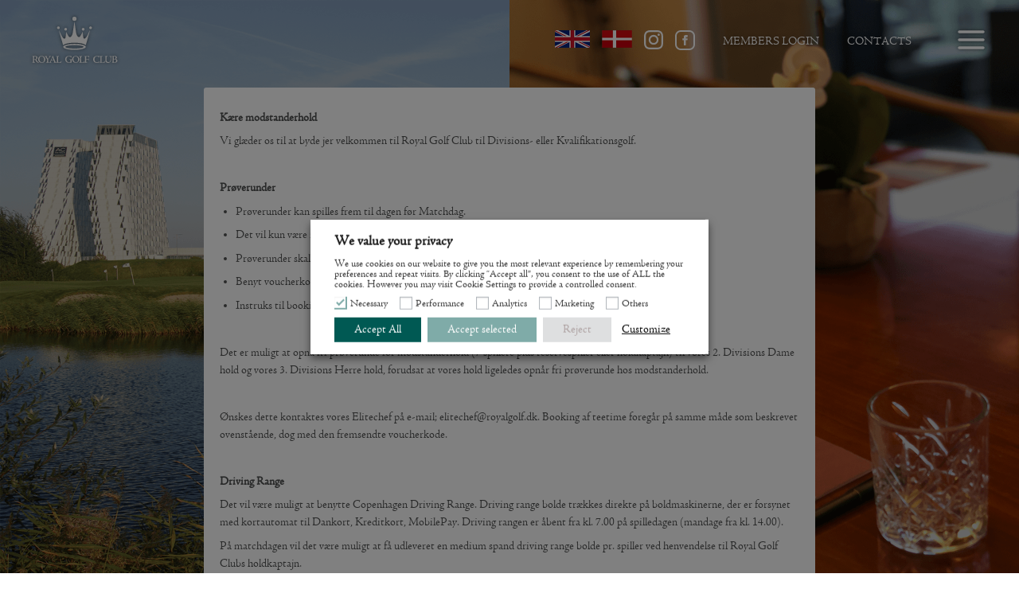

--- FILE ---
content_type: text/html; charset=UTF-8
request_url: https://royalgolf.dk/information-til-divisions-og-kvalifikationsgolf/
body_size: 35050
content:
<!DOCTYPE html>
<html lang="da-DK">
    <head>
        <title>Information til Divisions- og Kvalifikationsgolf .  UK &#8211; Royal Golf Club &#8211; Engelsk</title>
        <meta charset="UTF-8">
        <meta name="viewport" content="width=device-width, user-scalable=no, initial-scale=1.0, maximum-scale=1.0, minimum-scale=1.0">
        <meta name="ajax-url" content="https://royalgolf.dk/wp-admin/admin-ajax.php">
        
<!-- Google Tag Manager for WordPress by gtm4wp.com -->
<script data-cfasync="false" data-pagespeed-no-defer>//<![CDATA[
	var gtm4wp_datalayer_name = "dataLayer";
	var dataLayer = dataLayer || [];
//]]>
</script>
<!-- End Google Tag Manager for WordPress by gtm4wp.com --><script type='application/javascript'>console.log('PixelYourSite PRO version 9.5.2');</script>
<link rel='dns-prefetch' href='//s.w.org' />
		<script type="text/javascript">
			window._wpemojiSettings = {"baseUrl":"https:\/\/s.w.org\/images\/core\/emoji\/13.0.0\/72x72\/","ext":".png","svgUrl":"https:\/\/s.w.org\/images\/core\/emoji\/13.0.0\/svg\/","svgExt":".svg","source":{"concatemoji":"https:\/\/royalgolf.dk\/wp-includes\/js\/wp-emoji-release.min.js?ver=5.5.17"}};
			!function(e,a,t){var n,r,o,i=a.createElement("canvas"),p=i.getContext&&i.getContext("2d");function s(e,t){var a=String.fromCharCode;p.clearRect(0,0,i.width,i.height),p.fillText(a.apply(this,e),0,0);e=i.toDataURL();return p.clearRect(0,0,i.width,i.height),p.fillText(a.apply(this,t),0,0),e===i.toDataURL()}function c(e){var t=a.createElement("script");t.src=e,t.defer=t.type="text/javascript",a.getElementsByTagName("head")[0].appendChild(t)}for(o=Array("flag","emoji"),t.supports={everything:!0,everythingExceptFlag:!0},r=0;r<o.length;r++)t.supports[o[r]]=function(e){if(!p||!p.fillText)return!1;switch(p.textBaseline="top",p.font="600 32px Arial",e){case"flag":return s([127987,65039,8205,9895,65039],[127987,65039,8203,9895,65039])?!1:!s([55356,56826,55356,56819],[55356,56826,8203,55356,56819])&&!s([55356,57332,56128,56423,56128,56418,56128,56421,56128,56430,56128,56423,56128,56447],[55356,57332,8203,56128,56423,8203,56128,56418,8203,56128,56421,8203,56128,56430,8203,56128,56423,8203,56128,56447]);case"emoji":return!s([55357,56424,8205,55356,57212],[55357,56424,8203,55356,57212])}return!1}(o[r]),t.supports.everything=t.supports.everything&&t.supports[o[r]],"flag"!==o[r]&&(t.supports.everythingExceptFlag=t.supports.everythingExceptFlag&&t.supports[o[r]]);t.supports.everythingExceptFlag=t.supports.everythingExceptFlag&&!t.supports.flag,t.DOMReady=!1,t.readyCallback=function(){t.DOMReady=!0},t.supports.everything||(n=function(){t.readyCallback()},a.addEventListener?(a.addEventListener("DOMContentLoaded",n,!1),e.addEventListener("load",n,!1)):(e.attachEvent("onload",n),a.attachEvent("onreadystatechange",function(){"complete"===a.readyState&&t.readyCallback()})),(n=t.source||{}).concatemoji?c(n.concatemoji):n.wpemoji&&n.twemoji&&(c(n.twemoji),c(n.wpemoji)))}(window,document,window._wpemojiSettings);
		</script>
		<style type="text/css">
img.wp-smiley,
img.emoji {
	display: inline !important;
	border: none !important;
	box-shadow: none !important;
	height: 1em !important;
	width: 1em !important;
	margin: 0 .07em !important;
	vertical-align: -0.1em !important;
	background: none !important;
	padding: 0 !important;
}
</style>
	<link rel='stylesheet' id='wp-block-library-css'  href='https://royalgolf.dk/wp-includes/css/dist/block-library/style.min.css?ver=5.5.17' type='text/css' media='all' />
<link rel='stylesheet' id='gutenberg-pdfjs-css'  href='https://royalgolf.dk/wp-content/plugins/pdfjs-viewer-shortcode/inc/../blocks/dist/style.css?ver=2.2.2' type='text/css' media='all' />
<link rel='stylesheet' id='cookie-law-info-css'  href='https://royalgolf.dk/wp-content/plugins/webtoffee-gdpr-cookie-consent/public/css/cookie-law-info-public.css?ver=2.6.3' type='text/css' media='all' />
<link rel='stylesheet' id='cookie-law-info-gdpr-css'  href='https://royalgolf.dk/wp-content/plugins/webtoffee-gdpr-cookie-consent/public/css/cookie-law-info-gdpr.css?ver=2.6.3' type='text/css' media='all' />
<style id='cookie-law-info-gdpr-inline-css' type='text/css'>
.cli-modal-content, .cli-tab-content { background-color: #ffffff; }.cli-privacy-content-text, .cli-modal .cli-modal-dialog, .cli-tab-container p, a.cli-privacy-readmore { color: #000000; }.cli-tab-header { background-color: #f2f2f2; }.cli-tab-header, .cli-tab-header a.cli-nav-link,span.cli-necessary-caption,.cli-switch .cli-slider:after { color: #000000; }.cli-switch .cli-slider:before { background-color: #ffffff; }.cli-switch input:checked + .cli-slider:before { background-color: #ffffff; }.cli-switch .cli-slider { background-color: #e3e1e8; }.cli-switch input:checked + .cli-slider { background-color: #28a745; }.cli-modal-close svg { fill: #000000; }.cli-tab-footer .wt-cli-privacy-accept-all-btn { background-color: #00acad; color: #ffffff}.cli-tab-footer .wt-cli-privacy-accept-btn { background-color: #00acad; color: #ffffff}.cli-tab-header a:before{ border-right: 1px solid #000000; border-bottom: 1px solid #000000; }
</style>
<link rel='stylesheet' id='theme-style-css'  href='https://royalgolf.dk/wp-content/themes/rg/style/style.css?ver=5.5.17' type='text/css' media='all' />
<link rel='stylesheet' id='style-css'  href='https://royalgolf.dk/wp-content/themes/rg/style.css?ver=5.5.17' type='text/css' media='all' />
<script type='text/javascript' src='https://royalgolf.dk/wp-includes/js/jquery/jquery.js?ver=1.12.4-wp' id='jquery-core-js'></script>
<script type='text/javascript' id='cookie-law-info-js-extra'>
/* <![CDATA[ */
var Cli_Data = {"nn_cookie_ids":["LB","CookieLawInfoConsent","PHPSESSID","CookieConsent","YSC","VISITOR_INFO1_LIVE","VISITOR_PRIVACY_METADATA","test_cookie","IDE","pys_session_limit","pys_start_session","nQ_cookieId","_ga","_gid","pys_first_visit","pysTrafficSource","pys_landing_page","last_pysTrafficSource","last_pys_landing_page","_hjSessionUser_*","_hjSession_*","_gcl_au","_ga_*","_fbp","_gat","__Secure-ROLLOUT_TOKEN","nQ_userVisitId","hustle_module_show_count-slidein-4","AWSALBAPP-0","AWSALBAPP-1","AWSALBAPP-2","AWSALBAPP-3"],"non_necessary_cookies":{"necessary":["CookieLawInfoConsent","cookielawinfo-checkbox-advertisement","PHPSESSID","CookieConsent","_gat"],"analytics":["pys_session_limit","pys_start_session","nQ_cookieId","_ga","_gid","pys_first_visit","pysTrafficSource","pys_landing_page","last_pysTrafficSource","last_pys_landing_page","_hjSessionUser_*","_hjSession_*","_gcl_au","_ga_*","_fbp"],"advertisement":["YSC","VISITOR_INFO1_LIVE","VISITOR_PRIVACY_METADATA","test_cookie","IDE"],"others":["LB","__Secure-ROLLOUT_TOKEN","nQ_userVisitId","hustle_module_show_count-slidein-4","AWSALBAPP-0","AWSALBAPP-1","AWSALBAPP-2","AWSALBAPP-3"]},"cookielist":{"necessary":{"id":10,"status":true,"priority":0,"title":"Necessary","strict":true,"default_state":false,"ccpa_optout":false,"loadonstart":false},"performance":{"id":12,"status":true,"priority":4,"title":"Performance","strict":false,"default_state":false,"ccpa_optout":false,"loadonstart":false},"analytics":{"id":13,"status":true,"priority":3,"title":"Analytics","strict":false,"default_state":false,"ccpa_optout":false,"loadonstart":false},"advertisement":{"id":14,"status":true,"priority":2,"title":"Marketing","strict":false,"default_state":false,"ccpa_optout":false,"loadonstart":false},"others":{"id":15,"status":true,"priority":1,"title":"Others","strict":false,"default_state":false,"ccpa_optout":false,"loadonstart":false}},"ajax_url":"https:\/\/royalgolf.dk\/wp-admin\/admin-ajax.php","current_lang":"da","security":"adc1183354","eu_countries":["GB"],"geoIP":"disabled","use_custom_geolocation_api":"","custom_geolocation_api":"https:\/\/geoip.cookieyes.com\/geoip\/checker\/result.php","consentVersion":"2","strictlyEnabled":["necessary","obligatoire"],"cookieDomain":"","privacy_length":"250","ccpaEnabled":"","ccpaRegionBased":"","ccpaBarEnabled":"","ccpaType":"gdpr","triggerDomRefresh":"","secure_cookies":""};
var log_object = {"ajax_url":"https:\/\/royalgolf.dk\/wp-admin\/admin-ajax.php"};
/* ]]> */
</script>
<script type='text/javascript' src='https://royalgolf.dk/wp-content/plugins/webtoffee-gdpr-cookie-consent/public/js/cookie-law-info-public.js?ver=2.6.3' id='cookie-law-info-js'></script>
<script type='text/javascript' src='https://royalgolf.dk/wp-content/plugins/duracelltomi-google-tag-manager/js/gtm4wp-form-move-tracker.js?ver=1.11.5' id='gtm4wp-form-move-tracker-js'></script>
<script type="text/plain" data-cli-class="cli-blocker-script" data-cli-label="PixelYourSite"  data-cli-script-type="analytics" data-cli-block="true" data-cli-block-if-ccpa-optout="false" data-cli-element-position="head" src='https://royalgolf.dk/wp-content/plugins/pixelyoursite-pro/dist/scripts/js.cookie-2.1.3.min.js?ver=2.1.3' id='js-cookie-pys-js'></script>
<script type="text/plain" data-cli-class="cli-blocker-script" data-cli-label="PixelYourSite"  data-cli-script-type="analytics" data-cli-block="true" data-cli-block-if-ccpa-optout="false" data-cli-element-position="head" src='https://royalgolf.dk/wp-content/plugins/pixelyoursite-pro/dist/scripts/jquery.bind-first-0.2.3.min.js?ver=5.5.17' id='jquery-bind-first-js'></script>
<script type="text/plain" data-cli-class="cli-blocker-script" data-cli-label="PixelYourSite"  data-cli-script-type="analytics" data-cli-block="true" data-cli-block-if-ccpa-optout="false" data-cli-element-position="head" id='pys-js-extra'>
/* <![CDATA[ */
var pysOptions = {"staticEvents":{"facebook":{"init_event":[{"delay":0,"type":"static","name":"PageView","eventID":"e8df706d-b9e1-464a-8ec6-5841d39b4786","pixelIds":["586484026712576"],"params":{"page_title":"Information til Divisions- og Kvalifikationsgolf","post_type":"page","post_id":805,"plugin":"PixelYourSite","event_url":"royalgolf.dk\/information-til-divisions-og-kvalifikationsgolf\/","user_role":"guest"},"e_id":"init_event","ids":[],"hasTimeWindow":false,"timeWindow":0,"woo_order":"","edd_order":""}]}},"dynamicEvents":[],"triggerEvents":[],"triggerEventTypes":[],"facebook":{"pixelIds":["586484026712576"],"advancedMatchingEnabled":true,"advancedMatching":[],"removeMetadata":false,"wooVariableAsSimple":false,"serverApiEnabled":true,"ajaxForServerEvent":true,"wooCRSendFromServer":false,"send_external_id":true},"debug":"","siteUrl":"https:\/\/royalgolf.dk","ajaxUrl":"https:\/\/royalgolf.dk\/wp-admin\/admin-ajax.php","ajax_event":"8267aa6f67","trackUTMs":"1","trackTrafficSource":"1","user_id":"0","enable_lading_page_param":"1","cookie_duration":"7","enable_event_day_param":"1","enable_event_month_param":"1","enable_event_time_param":"1","enable_remove_target_url_param":"1","enable_remove_download_url_param":"1","visit_data_model":"first_visit","last_visit_duration":"60","enable_auto_save_advance_matching":"1","advance_matching_fn_names":["","first_name","first-name","first name","name"],"advance_matching_ln_names":["","last_name","last-name","last name"],"advance_matching_tel_names":["","phone","tel"],"enable_success_send_form":"","gdpr":{"ajax_enabled":true,"all_disabled_by_api":true,"facebook_disabled_by_api":false,"tiktok_disabled_by_api":false,"analytics_disabled_by_api":false,"google_ads_disabled_by_api":false,"pinterest_disabled_by_api":false,"bing_disabled_by_api":false,"facebook_prior_consent_enabled":true,"tiktok_prior_consent_enabled":true,"analytics_prior_consent_enabled":true,"google_ads_prior_consent_enabled":true,"pinterest_prior_consent_enabled":true,"bing_prior_consent_enabled":true,"cookiebot_integration_enabled":false,"cookiebot_facebook_consent_category":"marketing","cookiebot_analytics_consent_category":"statistics","cookiebot_google_ads_consent_category":"marketing","cookiebot_pinterest_consent_category":"marketing","cookiebot_bing_consent_category":"marketing","cookie_notice_integration_enabled":false,"cookie_law_info_integration_enabled":true,"real_cookie_banner_integration_enabled":false,"consent_magic_integration_enabled":false},"automatic":{"enable_youtube":true,"enable_vimeo":true,"enable_video":true},"woo":{"enabled":false},"edd":{"enabled":false}};
/* ]]> */
</script>
<script type="text/plain" data-cli-class="cli-blocker-script" data-cli-label="PixelYourSite"  data-cli-script-type="analytics" data-cli-block="true" data-cli-block-if-ccpa-optout="false" data-cli-element-position="head" src='https://royalgolf.dk/wp-content/plugins/pixelyoursite-pro/dist/scripts/public.js?ver=9.5.2' id='pys-js'></script>
		<script>
			const redact_ad_data = false;
			let wt_cli_ad_storage, wt_cli_analytics_storage, wt_cli_functionality_storage, wt_cli_waiting_period;
			let wt_url_passthrough = true;
			let wt_cli_bypass = 0;
			// Set values for wt_cli_advertisement_category, wt_cli_analytics_category, wt_cli_functional_category
			let wt_cli_advertisement_category = 'advertisement';
			let wt_cli_analytics_category = 'analytics';
			let wt_cli_functional_category = 'functional';

			window.dataLayer = window.dataLayer || [];
			//Set default state 
			update_default_state(wt_cli_advertisement_category, wt_cli_analytics_category, wt_cli_functional_category);

			function update_default_state(wt_cli_advertisement_category, wt_cli_analytics_category, wt_cli_functional_category) {
				let wt_cookie_policy_val = getCookie(`viewed_cookie_policy`, true);
				let wt_analytics_cookie_val = getCookie(`cookielawinfo-checkbox-${wt_cli_analytics_category}`);
				let wt_advertisement_cookie_val = getCookie(`cookielawinfo-checkbox-${wt_cli_advertisement_category}`);
				let wt_functional_cookie_val = getCookie(`cookielawinfo-checkbox-${wt_cli_functional_category}`);
				wt_cli_ad_storage = (wt_advertisement_cookie_val === 'yes' && wt_cookie_policy_val) ? 'granted' : 'denied';
				wt_cli_analytics_storage = (wt_analytics_cookie_val === 'yes' && wt_cookie_policy_val) ? 'granted' : 'denied';
				wt_cli_functionality_storage = (wt_functional_cookie_val === 'yes' && wt_cookie_policy_val) ? 'granted' : 'denied';
				wt_cli_waiting_period = 500;
				//Support for cookie scanner
				if (wt_cli_bypass) {
					wt_cli_ad_storage = wt_cli_analytics_storage = wt_cli_functionality_storage = 'granted';
					wt_cli_waiting_period = 100;
				}
				gtag("consent", "default", {
					ad_storage: "denied",
					ad_user_data: "denied",
					ad_personalization: "denied",
					analytics_storage: "denied",
					functionality_storage: "denied",
					personalization_storage: "denied",
					security_storage: "granted",
					wait_for_update: wt_cli_waiting_period,
				});
			}

			function gtag() {
				dataLayer.push(arguments);
			}
			gtag("set", "developer_id.dZDk4Nz", true);
			gtag("set", "ads_data_redaction", true);
			gtag("set", "url_passthrough", wt_url_passthrough);

			//Check whether already given consent 
			let wt_viewed_cookie_policy = getCookie(`viewed_cookie_policy`, true);
			if(wt_viewed_cookie_policy) {
				checkConsentInitialized();
			}
			document.addEventListener("cli_consent_update", function() {
				checkConsentInitialized();
			});
			function checkConsentInitialized() {
				// Define a variable to store the retry interval
				const retryInterval = 100; // milliseconds

				function tryToUpdateConsent() {
					// Check if CLI.consent is not loaded yet
					if (typeof CLI === 'undefined' || Object.keys(CLI.consent).length === 0) {
						// If not loaded, wait for the retry interval and retry
						setTimeout(tryToUpdateConsent, retryInterval);
						return;
					}
					// If CLI.consent is loaded, proceed with updating consent status
					setTimeout(update_consent_status, 500); // Delaying the function call for 0.5 seconds
				}

				// Start the initial attempt to update consent
				tryToUpdateConsent();
			}

			function update_consent_status() {
				// Your logic for accepting cookie consent
				wt_cli_ad_storage = 'denied';
				wt_cli_analytics_storage = 'denied';
				wt_cli_functionality_storage = 'denied';
				if (CLI.consent[wt_cli_advertisement_category] == true) {
					wt_cli_ad_storage = 'granted';
				}
				if (CLI.consent[wt_cli_analytics_category] == true) {
					wt_cli_analytics_storage = 'granted';
				}
				if (CLI.consent[wt_cli_functional_category] == true) {
					wt_cli_functionality_storage = 'granted';
				}
				// Access cliBlocker.cliShowBar value
				let isBannerDisabled = cliBlocker.cliShowBar;
				//Support for cookie scanner
				if (wt_cli_bypass || !isBannerDisabled) {
					wt_cli_ad_storage = wt_cli_analytics_storage = wt_cli_functionality_storage = 'granted';
					wt_cli_waiting_period = 100;
				}
				gtag('consent', 'update', {
					'ad_storage': wt_cli_ad_storage,
					'ad_user_data': wt_cli_ad_storage,
					'ad_personalization': wt_cli_ad_storage,
					'analytics_storage': wt_cli_analytics_storage,
					'functionality_storage': wt_cli_functionality_storage,
					'personalization_storage': wt_cli_functionality_storage,
					'security_storage': "granted",
				});
				set_ads_data_redaction();
			}

			function set_ads_data_redaction() {
				if (redact_ad_data && wt_cli_ad_storage == 'denied') {
					gtag('set', 'ads_data_redaction', true);
				}
			}

			function getCookie(name, force = false) {
				const value = "; " + document.cookie;
				const parts = value.split("; " + name + "=");
				if (parts.length === 2) {
					return parts.pop().split(";").shift();
				}
				return force ? false : 'no'; // Return 'false' if cookie doesn't exist and force is true
			}
		</script>
	<link rel="https://api.w.org/" href="https://royalgolf.dk/wp-json/" /><link rel="alternate" type="application/json" href="https://royalgolf.dk/wp-json/wp/v2/pages/805" /><link rel="EditURI" type="application/rsd+xml" title="RSD" href="https://royalgolf.dk/xmlrpc.php?rsd" />
<link rel="wlwmanifest" type="application/wlwmanifest+xml" href="https://royalgolf.dk/wp-includes/wlwmanifest.xml" /> 
<meta name="generator" content="WordPress 5.5.17" />
<link rel="canonical" href="https://royalgolf.dk/information-til-divisions-og-kvalifikationsgolf/" />
<link rel='shortlink' href='https://royalgolf.dk/?p=805' />
<link rel="alternate" type="application/json+oembed" href="https://royalgolf.dk/wp-json/oembed/1.0/embed?url=https%3A%2F%2Froyalgolf.dk%2Finformation-til-divisions-og-kvalifikationsgolf%2F" />
<link rel="alternate" type="text/xml+oembed" href="https://royalgolf.dk/wp-json/oembed/1.0/embed?url=https%3A%2F%2Froyalgolf.dk%2Finformation-til-divisions-og-kvalifikationsgolf%2F&#038;format=xml" />
<meta name="generator" content="Piklist 1.0.10" />
<meta name="facebook-domain-verification" content="st454lwebcbmacm0kf3gtmj4a1rjdh" />
<!--BEGIN: TRACKING CODE MANAGER BY INTELLYWP.COM IN HEAD//-->
<script type="text/javascript">
(function(a,l,b,c,r,s){_nQc=c,r=a.createElement(l),s=a.getElementsByTagName(l)[0];r.async=1;
r.src=l.src=("https:"==a.location.protocol?"https://":"http://")+b;s.parentNode.insertBefore(r,s);
})(document,"script","serve.albacross.com/track.js","89138611");
</script>
<!-- Hotjar Tracking Code for www.royalgolf.dk -->
<script type="text/plain" data-cli-class="cli-blocker-script" data-cli-label="Hotjar"  data-cli-script-type="analytics" data-cli-block="true" data-cli-block-if-ccpa-optout="false" data-cli-element-position="head">
    (function(h,o,t,j,a,r){
        h.hj=h.hj||function(){(h.hj.q=h.hj.q||[]).push(arguments)};
        h._hjSettings={hjid:449282,hjsv:5};
        a=o.getElementsByTagName('head')[0];
        r=o.createElement('script');r.async=1;
        r.src=t+h._hjSettings.hjid+j+h._hjSettings.hjsv;
        a.appendChild(r);
    })(window,document,'//static.hotjar.com/c/hotjar-','.js?sv=');
</script>
<!--END: https://wordpress.org/plugins/tracking-code-manager IN HEAD//--><link rel="apple-touch-icon" sizes="162x90" href="https://royalgolf.dk/wp-content/uploads/2017/04/fav.jpg">
<link rel="icon" sizes="192x192" href="https://royalgolf.dk/wp-content/uploads/2017/04/fav.jpg">
<!-- Google Tag Manager for WordPress by gtm4wp.com -->
<script data-cfasync="false" data-pagespeed-no-defer>//<![CDATA[
	var dataLayer_content = {"pagePostType":"page","pagePostType2":"single-page","pagePostAuthor":"morten"};
	dataLayer.push( dataLayer_content );//]]>
</script>
<script data-cfasync="false">//<![CDATA[
(function(w,d,s,l,i){w[l]=w[l]||[];w[l].push({'gtm.start':
new Date().getTime(),event:'gtm.js'});var f=d.getElementsByTagName(s)[0],
j=d.createElement(s),dl=l!='dataLayer'?'&l='+l:'';j.async=true;j.src=
'//www.googletagmanager.com/gtm.'+'js?id='+i+dl;f.parentNode.insertBefore(j,f);
})(window,document,'script','dataLayer','GTM-PZ2MRK8');//]]>
</script>
<!-- End Google Tag Manager -->
<!-- End Google Tag Manager for WordPress by gtm4wp.com -->
            <!-- Google Analytics Tag -->
            <script type="text/plain" data-cli-class="cli-blocker-script" data-cli-label="Google Analytics"  data-cli-script-type="analytics" data-cli-block="true" data-cli-block-if-ccpa-optout="false" data-cli-element-position="head">
              (function(i,s,o,g,r,a,m){i['GoogleAnalyticsObject']=r;i[r]=i[r]||function(){
              (i[r].q=i[r].q||[]).push(arguments)},i[r].l=1*new Date();a=s.createElement(o),
              m=s.getElementsByTagName(o)[0];a.async=1;a.src=g;m.parentNode.insertBefore(a,m)
              })(window,document,'script','https://www.google-analytics.com/analytics.js','ga');

              ga('create', 'UA-140680142-2', 'auto');
              ga('send', 'pageview');

            </script>
            <!-- Google Analytics Tag -->
            <link rel="icon" href="https://royalgolf.dk/wp-content/uploads/2017/04/cropped-fav-150x150.png" sizes="32x32" />
<link rel="icon" href="https://royalgolf.dk/wp-content/uploads/2017/04/cropped-fav-300x300.png" sizes="192x192" />
<link rel="apple-touch-icon" href="https://royalgolf.dk/wp-content/uploads/2017/04/cropped-fav-300x300.png" />
<meta name="msapplication-TileImage" content="https://royalgolf.dk/wp-content/uploads/2017/04/cropped-fav-300x300.png" />

<!-- BEGIN Typekit Fonts for WordPress -->

<!-- END Typekit Fonts for WordPress -->

		<style type="text/css" id="wp-custom-css">
			/* 
Theme name: Royal Golf WP
Description: For use in the Royal Golf multisite installation
Author: SmartMonkey
Auhtor URI: http://smartmonkey.dk
Version: 1.0.0
*/


/************* First Tasks 20180226 *************/

#navigation-menu>li {
    float: right;
    text-transform: uppercase;
    color: #FFFFFF;
    margin-top: 45px;
    margin-left: 35px;
}

#navigation-menu>li>a,
.header-menu-nav .menu a,
.wp-styles button {
    text-shadow: 1px 1px 5px rgba(0, 0, 0, 0.5);
}

#social-menus>li {
    float: right;
    margin-top: 38px;
    margin-left: 15px;
}

#navigation-menu,
#social-menus {
    margin-right: 95px;
}

.wp-styles button:hover {
    text-shadow: 1px 1px 5px rgba(204, 204, 204, 0.5);
}

.archive-header>h3,
.archive-header>h2,
.archive-header>h1,
.archive-list>li>a {
    text-shadow: 1px 1px 5px rgba(0, 0, 0, 0.5);
}

.hero-banner .section-inner {
    top: -48px;
}

.wp-styles>h1>p,
.wp-styles>h2>p,
.wp-styles>h3>p,
.wp-styles>p {
    text-shadow: 1px 1px 5px rgba(204, 204, 204, 0.5);
}

.fp-section .section-inner {
    max-width: 768px;
    text-align: center;
}

.hero-banner-footer {
    display: inline-block;
    margin: 0 auto;
    width: 515px;
}

.popup-section {
    top: 0px;
}

.columns-article main h3,
.columns-article aside h3 {
    text-transform: uppercase !important;
    text-shadow: 1px 1px 5px rgba(0, 0, 0, 0.5);
}

.popup-article .content {
    margin-bottom: 20px;
}

.header-menu-nav .menu-cta-btn,
.columns-main>p>a:hover,
.columns-article aside p {
    text-shadow: 1px 1px 5px rgba(0, 0, 0, 0.5);
}

#post-666 .columns-main{
    height: 600px;
    overflow-y: scroll;
    overflow-x: hidden;
    margin-bottom:-50px;
}

.popup-article .content p>a:hover {
    text-decoration: none;
    color: #005953;
}

.popup-article .content p>a {
    text-decoration: none;
}

article .content p>a {
    text-decoration: none;
}

.site-bg>.overlayer {
    position: absolute;
    top: 0;
    left: 0;
    width: 100%;
    height: 100%;
    background-color: rgba(0, 0, 0, 0.2);
    z-index: 1;
}

.header-menu-toggle,
.header-menu-nav {
    overflow: unset;
}

.gform_title {
    display: none;
}

svg.contrast-fill {
    height: 20px;
    width: 20px;
}

.hero-banner-header h1,
.hero-banner-header h2,
.hero-banner-header h3,
.hero-banner-header span,
.hero-banner-subheader span,
.columns-article-header h1,
.columns-article-header h2,
.columns-article-header h3,
.video-banner-header h1,
.video-banner-header h2,
.video-banner-header h3,
.fp-section.hero-banner .hero-banner-header h1,
.fp-section.hero-banner .hero-banner-header h2,
.fp-section.hero-banner .hero-banner-header h3,
.hero-banner.popup-section .hero-banner-header h1,
.hero-banner.popup-section .hero-banner-header h2 .hero-banner.popup-section .hero-banner-header h3 {
    text-shadow: 1px 1px 5px rgba(0, 0, 0, 0.5);
}

.hero-banner-footer nav a,
.video-banner-footer nav a {
    color: #fff !important;
    background-color: transparent !important;
    border: 2px solid #fff !important;
    border-radius: 1px !important;
    letter-spacing: 0px;
    font-size: 12px !important;
}

.hero-banner-footer-menu a:hover {
    border: 2px solid #005953!important;
    background-color: transparent !important;
}

.hero-banner-footer-menu>a,
.video-banner-content>p,
.video-banner-content>p>span {
    text-shadow: 1px 1px 5px rgba(0, 0, 0, 0.5);
}

.video-banner-content {
    color: #fff !important;
    background-color: transparent !important;
}

form input[type="submit"] {
    text-shadow: 1px 1px 5px rgba(0, 0, 0, 0.5);
}

form input[type="submit"]:hover {
    text-shadow: 1px 1px 5px rgba(0, 0, 0, 0.5);
}

.hero-banner-section-underline {
    position: relative;
    width: 100%;
    color: #ffffff;
    font-size: 12px;
    padding: 30px 0px 75px 30px;
    text-transform: uppercase;
}

.hero-banner-underline {
    text-align: center;
    vertical-align: middle;
}

.hero-banner-underline>li {
    padding-bottom: 5px;
    display: inline-block;
    margin-right: 30px;
    font-weight: 600;
}

.hero-banner-underline>li>a {
    text-shadow: 1px 1px 5px rgba(0, 0, 0, 0.5);
}

.hero-banner-underline>li>a:hover {
    border-bottom: solid 1px #ffffff !important;
    padding-bottom: 5px !important;
}

.hero-banner-bottom {
    margin: 0 auto;
    position: relative;
    max-width: 1024px;
}

#post-45 .hero-banner-bottom {
    margin: 0 auto;
    position: relative;
    max-width: 1124px;
}

.hero-banner-bottom-menu {
    position: absolute;
    top: 115px;
    left: 35px;
}

.list-bottom-menu>li:first-child::before {
    background-color: transparent;
}

.list-bottom-menu>li:before {
    background-color: #ffffff;
    border-radius: 50%;
    content: "";
    display: inline-block;
    margin: 0px 15px 2px 15px;
    height: 2px;
    width: 2px;
}

.list-bottom-menu>li {
    float: left;
    text-transform: uppercase;
    font-weight: bold;
    font-size: 12px;
    background-color: transparent;
}

.list-bottom-menu>li>a {
    color: #ffffff !important;
    letter-spacing: 1px;
    font-size: 12px;
    text-shadow: 1px 1px 5px rgba(0, 0, 0, 0.5);
}

.list-bottom-menu>li>a:hover {
    border-bottom: solid 1px #ffffff;
    padding-bottom: 5px;
}

.hero-banner-footer nav,
.video-banner-footer nav,
.fp-section.hero-banner .video-banner-footer nav,
.hero-banner.popup-section .video-banner-footer nav,
.fp-section.hero-banner .hero-banner-footer nav,
.hero-banner.popup-section .hero-banner-footer nav {
    margin: 10px -42px;
}

.section-inner .gform_wrapper .popup-article form li.gfield input {
    text-shadow: none;
}

#post-666 .section-inner .gform_wrapper form li.gfield input,
body #post-666 form ul.gfield_checkbox label {
    text-shadow: unset;
}

#post-666 .ginput_container.ginput_container_select::after {
    content: '';
    width: 6px;
    height: 6px;
    border: solid #fff;
    border-width: 0px 0px 1px 1px;
    position: absolute;
    top: 50%;
    right: 20px;
    margin-top: -2px;
    -webkit-transform: translate(0, -50%) rotate(-45deg);
    -moz-transform: translate(0, -50%) rotate(-45deg);
    -o-transform: translate(0, -50%) rotate(-45deg);
    -ms-transform: translate(0, -50%) rotate(-45deg);
    transform: translate(0, -50%) rotate(-45deg);
}

.form-select-field .ginput_container_select select {
    text-align-last: center;
    text-align: -webkit-center;
    text-align: -moz-center;
    -ms-text-align-last: center;
    -moz-text-align-last: center;
    margin-left: auto;
    margin-right: auto;
    display: inline-block;
    -webkit-justify-content: center;
    justify-content: center;
    -webkit-align-items: center;
    align-items: center;
}

.popup,
.popup-side {
    overflow: auto;
    bottom: -15px;
}

@media(min-width:1440px) {
    .hero-banner-bottom-menu {
        top: 210px;
    }
}

@media(min-width:1024px) {
    .hero-banner-bottom-menu {
        top: 130px;
    }
    .hero-banner-bottom-menu {
        left: 65px;
    }
}

@media only screen and (max-width:1024px) {
    .popup-section {
        top: 0px;
    }
    .hero-banner-bottom-menu {
        position: absolute;
        top: 315px;
        left: 0px;
        width: 100%;
        margin: auto;
    }
    .hero-banner-bottom {
        margin: 0 auto;
        position: relative;
        max-width: 1024px;
        top: -330px;
        margin-bottom: 200px;
        margin-top: 30px;
    }
    .list-bottom-menu {
        float: none;
        text-align: center;
        width: 100%;
    }
    .list-bottom-menu>li {
        padding: 10px 0px;
        float: unset;
    }
    .list-bottom-menu>li:before {
        content: "";
        display: unset !important;
        margin: 0px !important;
    }
    .hero-banner-underline>li {
        padding: 10px 0px;
        width: 350px;
    }
}

@media (min-width: 960px) {
    .hero-banner-header h1,
    .columns-article-header h1,
    .video-banner-header h1,
    .fp-section.hero-banner .hero-banner-header h1,
    .hero-banner.popup-section .hero-banner-header h1 {
        font-size: 200%;
        letter-spacing: 1px;
        max-width: 610px;
    }
    .hero-banner-header,
    .video-banner-header,
    .fp-section.hero-banner .hero-banner-header,
    .hero-banner.popup-section .hero-banner-header {
        padding: 0px 0px 70px;
    }
    .columns-article-header {
        padding: 0px;
    }
    .hero-banner-header h3,
    .columns-article-header h3,
    .video-banner-header h3,
    .fp-section.hero-banner .hero-banner-header h3,
    .hero-banner.popup-section .hero-banner-header h3 {
        font-size: 175%;
    }
}

@media only screen and (max-width: 960px) {
    .header-menu-nav .menu.social-menu .social-menu-links a {
        display: inline-block;
        width: 10%;
        float: none;
    }
    #navigation-menu,
    #social-menus {
        display: none;
    }
    .header-menu-nav {
        overflow: scroll;
    }
    .hero-banner-header,
    .columns-article-header,
    .video-banner-header,
    .fp-section.hero-banner .hero-banner-header,
    .hero-banner.popup-section .hero-banner-header {
        padding: 50px 0px 100px !important;
    }
    #post-666 form div.ginput_container.ginput_container_text,
    #post-666 form div.ginput_container.ginput_container_phone,
    #post-666 form div.ginput_container.ginput_container_email,
    #post-666 form div.ginput_container.ginput_container_number {
        width: 200px !important;
    }
}

@media only screen and (max-width: 823px) {
    .bg-videos.playing {
        opacity: 0;
    }
    .popup-section {
        top: 80px;
    }
    #post-666 .gform_wrapper form .divider-list-item,
    #post-666 .gform_wrapper .divider-list-item {
        display: block !important;
    }
    #post-666 .multicolumn-wrapper {
        width: 723px;
    }
    #post-666 form div.ginput_container.ginput_container_text,
    #post-666 form div.ginput_container.ginput_container_phone,
    #post-666 form div.ginput_container.ginput_container_email,
    #post-666 form div.ginput_container.ginput_container_number {
        width: 623px !important;
    }
    #post-666 .column-count-2-of-3 .content-benefit {
        width: 703px !important;
    }
    #post-666 .column-count-2-of-3 .ginput_container_select,
    .divider-list-item .list-of-faq {
        width: 723px !important;
    }
    #post-666 .column-count-2-of-3 .group-content-benefit {
        width: 733px !important;
    }
    #post-666 .column-count-3-of-3.divider-list-item {
        width: 743px !important;
        margin-left: 10px !important;
    }
    .group-content-benefit {
        border-radius: 0px !important;
    }
}

@media only screen and (max-width: 812px) {
    .bg-videos.playing {
        opacity: 0;
    }
    .popup-section {
        top: 80px;
    }
    .hero-banner .section-inner {
        top: 20px;
    }
    .header-menu-toggle {
        top: 36px;
        right: -10px;
    }
    .hero-banner-bottom-menu {
        position: absolute;
        top: 280px;
        left: 0px;
        width: 100%;
        margin: auto;
    }
    .hero-banner-bottom {
        margin: 0 auto;
        position: relative;
        max-width: 1024px;
        top: -300px;
        margin-bottom: 200px;
        margin-top: 30px;
    }
    .list-bottom-menu {
        float: none;
        text-align: center;
        width: 100%;
    }
    .list-bottom-menu>li {
        padding: 10px 0px;
        float: unset;
    }
    .list-bottom-menu>li:before {
        content: "";
        display: unset !important;
        margin: 0px !important;
    }
    #post-666 .columns-main {
        height: auto; 
        overflow: hidden;
    }
    .hero-banner-underline>li {
        padding: 10px 0px;
        width: 330px;
    }
    .video-banner-footer nav a {
        font-size: 12px !important;
    }
    .hero-banner-footer nav,
    .video-banner-footer nav,
    .fp-section.hero-banner .video-banner-footer nav,
    .hero-banner.popup-section .video-banner-footer nav,
    .fp-section.hero-banner .hero-banner-footer nav,
    .hero-banner.popup-section .hero-banner-footer nav {
        margin: 10px -10px;
    }
    #post-666 .gform_wrapper .gform_body ul li.gfield.input-field.red::before {
        margin-left: -28px;
    }
    #post-666 .gform_wrapper .gform_body ul li.gfield.input-field.green::before {
        margin-left: -28px;
    }
    #post-666 .multicolumn-wrapper {
        width: 712px;
    }
    #post-666 form div.ginput_container.ginput_container_text,
    #post-666 form div.ginput_container.ginput_container_phone,
    #post-666 form div.ginput_container.ginput_container_email,
    #post-666 form div.ginput_container.ginput_container_number {
        width: 675px !important;
    }
    #post-666 .column-count-2-of-3 .content-benefit {
        width: 702px !important;
    }
    #post-666 .column-count-2-of-3 .ginput_container_select,
    .divider-list-item .list-of-faq {
        width: 712px !important;
    }
    #post-666 .column-count-2-of-3 .group-content-benefit {
        margin-left: -10px;
        width: 732px !important;
    }
    #post-666 .column-count-3-of-3.divider-list-item {
        width: 732px !important;
        margin-left: 10px !important;
    }
}

@media only screen and (max-width: 800px) {
    .bg-videos.playing {
        opacity: 0;
    }
    #post-666 .multicolumn-wrapper {
        width: 700px;
    }
    #post-666 form div.ginput_container.ginput_container_text,
    #post-666 form div.ginput_container.ginput_container_phone,
    #post-666 form div.ginput_container.ginput_container_email,
    #post-666 form div.ginput_container.ginput_container_number {
        width: 600px !important;
    }
    #post-666 .column-count-2-of-3 .content-benefit {
        width: 680px !important;
    }
    #post-666 .column-count-2-of-3 .ginput_container_select,
    .divider-list-item .list-of-faq {
        width: 700px !important;
    }
    #post-666 .column-count-2-of-3 .group-content-benefit {
        width: 710px !important;
    }
    #post-666 .column-count-3-of-3.divider-list-item {
        width: 720px !important;
        margin-left: 10px !important;
    }
}

@media only screen and (max-width: 768px) {
    .bg-videos.playing {
        opacity: 0;
    }
    #navigation-menu,
    #social-menus {
        display: none;
    }
    .list-bottom-menu>li {
        text-transform: uppercase;
        font-size: 12px;
        background-color: transparent;
        padding: 10px 0px;
        float: unset;
    }
    .list-bottom-menu>li:before {
        background-color: #ffffff;
        border-radius: 50%;
        content: "";
        display: unset !important;
        margin: 0px !important;
        height: 2px;
        width: 2px;
    }
    .hero-banner .section-inner {
        top: -100px;
    }
    .list-bottom-menu {
        float: none;
        text-align: center;
        width: 100%;
    }
    .hero-banner-bottom-menu {
        position: absolute;
        top: 280px;
        left: 0px;
        width: 100%;
        margin: auto;
    }
    .hero-banner-bottom {
        margin: 0 auto;
        position: relative;
        max-width: 1024px;
        top: -300px;
    }
    .video-banner-footer nav a {
        letter-spacing: 0px;
        font-size: 11px !important;
    }
    .hero-banner-footer nav,
    .video-banner-footer nav,
    .fp-section.hero-banner .video-banner-footer nav,
    .hero-banner.popup-section .video-banner-footer nav,
    .fp-section.hero-banner .hero-banner-footer nav,
    .hero-banner.popup-section .hero-banner-footer nav {
        margin: 10px -10px;
    }
    .hero-banner-underline>li {
        width: 310px;
    }
    #post-666 .multicolumn-wrapper {
        width: 654px;
    }
    #post-666 form div.ginput_container.ginput_container_text,
    #post-666 form div.ginput_container.ginput_container_phone,
    #post-666 form div.ginput_container.ginput_container_email,
    #post-666 form div.ginput_container.ginput_container_number {
        width: 666px !important;
    }
    #post-666 .column-count-2-of-3 .content-benefit {
        width: 658px !important;
    }
    #post-666 .column-count-2-of-3 .ginput_container_select,
    .divider-list-item .list-of-faq {
        width: 668px !important;
    }
    #post-666 .column-count-2-of-3 .group-content-benefit {
        width: 688px !important;
    }
    #post-666 .column-count-3-of-3.divider-list-item {
        width: 688px !important;
        margin-left: 10px !important;
    }
}

@media only screen and (max-width:740px) {
    .bg-videos.playing {
        opacity: 0;
    }
    #post-666 .multicolumn-wrapper {
        width: 680px;
    }
    #post-666 form div.ginput_container.ginput_container_text,
    #post-666 form div.ginput_container.ginput_container_phone,
    #post-666 form div.ginput_container.ginput_container_email,
    #post-666 form div.ginput_container.ginput_container_number {
        width: 640px !important;
    }
    #post-666 .column-count-2-of-3 .content-benefit {
        width: 650px !important;
    }
    #post-666 .column-count-2-of-3 .ginput_container_select,
    .divider-list-item .list-of-faq {
        width: 680px !important;
    }
    #post-666 .column-count-2-of-3 .group-content-benefit {
        width: 690px !important;
    }
    #post-666 .column-count-3-of-3.divider-list-item {
        width: 700px !important;
        margin-left: 10px !important;
    }
}

@media only screen and (max-width: 736px) {
    .bg-videos.playing {
        opacity: 0;
    }
    .popup-section {
        top: 80px;
    }
    .popup-article .content .numbered-heading {
        font-size: 115%;
    }
    .hero-banner .section-inner {
        top: -30px;
    }
    .hero-banner-bottom {
        top: -300px;
        margin-bottom: 185px;
    }
    .hero-banner-footer nav,
    .video-banner-footer nav,
    .fp-section.hero-banner .video-banner-footer nav,
    .hero-banner.popup-section .video-banner-footer nav,
    .fp-section.hero-banner .hero-banner-footer nav,
    .hero-banner.popup-section .hero-banner-footer nav {
        margin: 10px -10px;
    }
    #post-666 .multicolumn-wrapper {
        width: 666px;
    }
    #post-666 form div.ginput_container.ginput_container_text,
    #post-666 form div.ginput_container.ginput_container_phone,
    #post-666 form div.ginput_container.ginput_container_email,
    #post-666 form div.ginput_container.ginput_container_number {
        width: 639px !important;
    }
    #post-666 .column-count-2-of-3 .content-benefit {
        width: 666px !important;
    }
    #post-666 .column-count-2-of-3 .ginput_container_select,
    .divider-list-item .list-of-faq {
        width: 676px !important;
    }
    #post-666 .column-count-2-of-3 .group-content-benefit {
        margin-left: -10px;
        width: 696px !important;
    }
    #post-666 .column-count-3-of-3.divider-list-item {
        width: 696px !important;
        margin-left: 10px !important;
    }
}

@media only screen and (max-width: 732px) {
    .hero-banner .section-inner {
        top: -50px;
    }
    .hero-banner-bottom {
        top: -300px;
        margin-bottom: 140px;
    }
    .hero-banner-footer nav,
    .video-banner-footer nav,
    .fp-section.hero-banner .video-banner-footer nav,
    .hero-banner.popup-section .video-banner-footer nav,
    .fp-section.hero-banner .hero-banner-footer nav,
    .hero-banner.popup-section .hero-banner-footer nav {
        margin: 10px -10px;
    }
    #post-666 .multicolumn-wrapper {
        width: 662px;
    }
    #post-666 form div.ginput_container.ginput_container_text,
    #post-666 form div.ginput_container.ginput_container_phone,
    #post-666 form div.ginput_container.ginput_container_email,
    #post-666 form div.ginput_container.ginput_container_number {
        width: 570px !important;
    }
    #post-666 .column-count-2-of-3 .content-benefit {
        width: 642px !important;
    }
    #post-666 .column-count-2-of-3 .ginput_container_select,
    .divider-list-item .list-of-faq {
        width: 672px !important;
    }
    #post-666 .column-count-2-of-3 .group-content-benefit {
        width: 682px !important;
    }
    #post-666 .column-count-3-of-3.divider-list-item {
        width: 692px !important;
        margin-left: 10px !important;
        margin: 0px;
        border-radius: 4px;
    }
}

@media only screen and (max-width:731px) {
    #post-666 .multicolumn-wrapper {
        width: 671px;
    }
    #post-666 form div.ginput_container.ginput_container_text,
    #post-666 form div.ginput_container.ginput_container_phone,
    #post-666 form div.ginput_container.ginput_container_email,
    #post-666 form div.ginput_container.ginput_container_number {
        width: 541px !important;
    }
    #post-666 .column-count-2-of-3 .content-benefit {
        width: 641px !important;
    }
    #post-666 .column-count-2-of-3 .ginput_container_select,
    .divider-list-item .list-of-faq {
        width: 671px !important;
    }
    #post-666 .column-count-2-of-3 .group-content-benefit {
        width: 681px !important;
    }
    #post-666 .column-count-3-of-3.divider-list-item {
        width: 691px !important;
        margin-left: 10px !important;
    }
}

@media only screen and (max-width: 720px) {
    #post-666 form div.ginput_container.ginput_container_text,
    #post-666 form div.ginput_container.ginput_container_phone,
    #post-666 form div.ginput_container.ginput_container_email,
    #post-666 form div.ginput_container.ginput_container_number {
        width: 615px !important;
    }
    #post-666 .column-count-2-of-3 .ginput_container_select,
    .divider-list-item .list-of-faq {
        width: 660px !important;
    }
    #post-666 .column-count-2-of-3 .group-content-benefit {
        width: 670px !important;
    }
    #post-666 .column-count-2-of-3 .content-benefit {
        width: 640px !important;
    }
    #post-666 .column-count-3-of-3.divider-list-item {
        width: 680px !important;
        margin-left: 10px !important;
    }
}

@media only screen and (max-width:667px) {
    .popup-section {
        top: 80px;
    }
    .popup-article .content .numbered-heading {
        font-size: 97%;
    }
    .ginput_container.ginput_container_checkbox .gfield_checkbox li {
        height: 40px !important;
    }
    .hero-banner-footer nav,
    .video-banner-footer nav,
    .fp-section.hero-banner .video-banner-footer nav,
    .hero-banner.popup-section .video-banner-footer nav,
    .fp-section.hero-banner .hero-banner-footer nav,
    .hero-banner.popup-section .hero-banner-footer nav {
        margin: 10px -10px;
    }
    #post-666 form div.ginput_container.ginput_container_text,
    #post-666 form div.ginput_container.ginput_container_phone,
    #post-666 form div.ginput_container.ginput_container_email,
    #post-666 form div.ginput_container.ginput_container_number {
        width: 570px !important;
    }
    #post-666 .column-count-2-of-3 .group-content-benefit {
        width: 627px !important;
    }
    #post-666 .column-count-2-of-3 .content-benefit {
        width: 597px !important;
    }
    #post-666 .column-count-2-of-3 .ginput_container_select,
    .divider-list-item .list-of-faq {
        width: 607px !important;
    }
    #post-666 .column-count-3-of-3.divider-list-item {
        width: 627px !important;
        margin-left: 10px !important;
    }
}

@media only screen and (max-width: 640px) {
    #post-666 form div.ginput_container.ginput_container_text,
    #post-666 form div.ginput_container.ginput_container_phone,
    #post-666 form div.ginput_container.ginput_container_email,
    #post-666 form div.ginput_container.ginput_container_number {
        width: 545px !important;
    }
    #post-666 .column-count-2-of-3 .ginput_container_select,
    .divider-list-item .list-of-faq {
        width: 580px !important;
    }
    #post-666 .column-count-2-of-3 .group-content-benefit {
        width: 590px !important;
    }
    #post-666 .column-count-2-of-3 .content-benefit {
        width: 560px !important;
    }
    #post-666 .column-count-3-of-3.divider-list-item {
        width: 600px !important;
        margin-left: 10px !important;
    }
}

@media only screen and (max-width: 600px) {
    #post-666 form div.ginput_container.ginput_container_text,
    #post-666 form div.ginput_container.ginput_container_phone,
    #post-666 form div.ginput_container.ginput_container_email,
    #post-666 form div.ginput_container.ginput_container_number {
        width: 450px !important;
    }
    #post-666 .column-count-2-of-3 .ginput_container_select,
    .divider-list-item .list-of-faq {
        width: 540px !important;
    }
    #post-666 .column-count-2-of-3 .group-content-benefit {
        width: 548px !important;
    }
    #post-666 .column-count-2-of-3 .content-benefit {
        width: 520px !important;
    }
    #post-666 .column-count-3-of-3.divider-list-item {
        width: 548px !important;
        margin-left: 10px !important;
    }
}

@media only screen and (max-width: 568px) {
    .popup-side.ready .inner,
    .popup.ready .inner {
        top: 60%;
    }
    .popup-section {
        top: 80px;
    }
    .video-banner-footer nav a {
        font-size: 10px !important;
    }
    .hero-banner-footer nav,
    .video-banner-footer nav,
    .fp-section.hero-banner .video-banner-footer nav,
    .hero-banner.popup-section .video-banner-footer nav,
    .fp-section.hero-banner .hero-banner-footer nav,
    .hero-banner.popup-section .hero-banner-footer nav {
        margin: 10px -10px;
    }
    #post-666 form div.ginput_container.ginput_container_text,
    #post-666 form div.ginput_container.ginput_container_phone,
    #post-666 form div.ginput_container.ginput_container_email,
    #post-666 form div.ginput_container.ginput_container_number {
        width: 471px !important;
    }
    #post-666 .column-count-2-of-3 .ginput_container_select,
    .divider-list-item .list-of-faq {
        width: 508px !important;
    }
    #post-666 .column-count-2-of-3 .group-content-benefit {
        width: 528px !important;
    }
    #post-666 .column-count-2-of-3 .content-benefit {
        width: 498px !important;
    }
    #post-666 .column-count-3-of-3.divider-list-item {
        width: 528px !important;
        margin-left: 10px !important;
    }
}

@media only screen and (max-width: 533px) {
    #post-666 form div.ginput_container.ginput_container_text,
    #post-666 form div.ginput_container.ginput_container_phone,
    #post-666 form div.ginput_container.ginput_container_email,
    #post-666 form div.ginput_container.ginput_container_number {
        width: 383px !important;
    }
    #post-666 .column-count-2-of-3 .ginput_container_select,
    .divider-list-item .list-of-faq {
        width: 473px !important;
    }
    #post-666 .column-count-2-of-3 .group-content-benefit {
        width: 483px !important;
    }
    #post-666 .column-count-2-of-3 .content-benefit {
        width: 453px !important;
    }
    #post-666 .column-count-3-of-3.divider-list-item {
        width: 493px !important;
        margin-left: 10px !important;
    }
}

@media only screen and (max-width: 425px) {
    #navigation-menu,
    #social-menus {
        display: none;
    }
    .hero-banner-footer {
        display: unset;
        width: auto;
    }
    .hero-banner-footer nav a,
    .video-banner-footer nav a {
        font-size: 12px !important;
    }
    #post-666 .column-count-3-of-3.divider-list-item {
        width: 282px !important;
        margin-left: 15px !important;
    }
}

@media only screen and (max-width: 414px) {
    .bg-videos.playing {
        opacity: 0;
    }
    .iphone .popup-section {
        top: 70px;
    }
    .popup-section {
        top: 10px;
    }
    .header-menu-toggle {
        top: 15px;
        right: -5px;
    }
    .hero-banner .section-inner {
        top: -135px;
    }
    .hero-banner-bottom {
        top: -400px;
    }
    .hero-banner-underline>li {
        width: 185px;
    }
    .hero-banner-footer nav a {
        width: 185px !important;
    }
    .hero-banner-footer {
        display: unset;
        width: auto;
    }
    .hero-banner-footer nav a,
    .video-banner-footer nav a {
        font-size: 12px !important;
    }
    .hero-banner-footer nav,
    .video-banner-footer nav,
    .fp-section.hero-banner .video-banner-footer nav,
    .hero-banner.popup-section .video-banner-footer nav,
    .fp-section.hero-banner .hero-banner-footer nav,
    .hero-banner.popup-section .hero-banner-footer nav {
        margin: 10px -10px;
    }
    #post-666 form div.ginput_container.ginput_container_text,
    #post-666 form div.ginput_container.ginput_container_phone,
    #post-666 form div.ginput_container.ginput_container_email,
    #post-666 form div.ginput_container.ginput_container_number {
        width: 329px !important;
    }
    #post-666 .column-count-2-of-3 .content-benefit {
        width: 354px !important;
    }
    #post-666 .column-count-2-of-3 .ginput_container_select,
    .divider-list-item .list-of-faq {
        width: 364px !important;
    }
    #post-666 .column-count-2-of-3 .group-content-benefit {
        margin-left: -10px;
        width: 384px !important;
    }
    .divider-list-item .list-of-faq {
        width: 364px !important;
    }
    #post-666 .column-count-3-of-3.divider-list-item {
        width: 384px !important;
        margin-left: 10px !important;
    }
}

@media only screen and (max-width: 412px) {
    .hero-banner .section-inner {
        top: -110px;
    }
    .hero-banner-bottom {
        top: -270px;
    }
    .hero-banner-footer {
        display: unset;
        width: auto;
    }
    .hero-banner-footer nav a {
        width: 200px !important;
    }
    .hero-banner-footer nav a,
    .video-banner-footer nav a {
        font-size: 12px !important;
    }
    .hero-banner-footer nav,
    .video-banner-footer nav,
    .fp-section.hero-banner .video-banner-footer nav,
    .hero-banner.popup-section .video-banner-footer nav,
    .fp-section.hero-banner .hero-banner-footer nav,
    .hero-banner.popup-section .hero-banner-footer nav {
        margin: 10px -10px;
    }
    #post-666 .column-count-2-of-3 .group-content-benefit {
        width: 372px !important;
    }
    #post-666 .column-count-3-of-3.divider-list-item {
        width: 382px !important;
    }
}

@media only screen and (max-width: 411px) {
    #post-666 .column-count-2-of-3 .group-content-benefit {
        width: 371px !important;
    }
    #post-666 .column-count-3-of-3.divider-list-item {
        width: 381px !important;
    }
}

@media only screen and (max-width: 384px) {
    #post-666 form div.ginput_container.ginput_container_text,
    #post-666 form div.ginput_container.ginput_container_phone,
    #post-666 form div.ginput_container.ginput_container_email,
    #post-666 form div.ginput_container.ginput_container_number {
        width: 244px !important;
    }
    #post-666 .column-count-2-of-3 .ginput_container_select,
    .divider-list-item .list-of-faq {
        width: 334px !important;
    }
    #post-666 .column-count-2-of-3 .group-content-benefit {
        width: 344px !important;
    }
    #post-666 .column-count-2-of-3 .content-benefit {
        width: 314px !important;
    }
    #post-666 .column-count-3-of-3.divider-list-item {
        width: 354px !important;
    }
}

@media only screen and (max-width: 375px) {
    .iphone .popup-section {
        top: 70px;
    }
    .popup-section {
        top: 10px;
    }
    .hero-banner .section-inner {
        top: -130px;
    }
    .hero-banner-bottom {
        top: -400px;
    }
    .hero-banner-footer {
        display: unset;
        width: auto;
    }
    .hero-banner-underline>li {
        width: 175px;
    }
    .hero-banner-footer nav a {
        width: 175px !important;
    }
    .hero-banner-footer nav a,
    .video-banner-footer nav a {
        font-size: 12px !important;
    }
    .hero-banner-footer nav,
    .video-banner-footer nav,
    .fp-section.hero-banner .video-banner-footer nav,
    .hero-banner.popup-section .video-banner-footer nav,
    .fp-section.hero-banner .hero-banner-footer nav,
    .hero-banner.popup-section .hero-banner-footer nav {
        margin: 10px -10px;
    }
    #post-666 form div.ginput_container.ginput_container_text,
    #post-666 form div.ginput_container.ginput_container_phone,
    #post-666 form div.ginput_container.ginput_container_email,
    #post-666 form div.ginput_container.ginput_container_number {
        width: 290px !important;
    }
    #post-666 .column-count-2-of-3 .ginput_container_select,
    .divider-list-item .list-of-faq {
        width: 325px !important;
    }
    #post-666 .column-count-2-of-3 .group-content-benefit {
        margin-left: -10px;
        width: 345px !important;
    }
    #post-666 .column-count-3-of-3.divider-list-item {
        width: 345px !important;
        margin-left: 10px !important;
    }
    #post-666 .column-count-3-of-3 {
        margin: 0px;
        border-radius: 4px;
    }
    #post-666 .column-count-2-of-3 .content-benefit {
        width: 315px !important;
    }
}

@media only screen and (max-width:360px) {
    .hero-banner-bottom-menu {
        top: 290px !important;
    }
    .hero-banner .section-inner {
        top: -100px;
    }
    .hero-banner-footer {
        display: unset;
        width: auto;
    }
    .hero-banner-footer nav a,
    .video-banner-footer nav a {
        font-size: 12px !important;
    }
    .hero-banner-footer nav a {
        width: 175px !important;
    }
    .hero-banner-header,
    .columns-article-header,
    .video-banner-header,
    .fp-section.hero-banner .hero-banner-header,
    .hero-banner.popup-section .hero-banner-header {
        padding: 50px 0px 50px !important;
    }
    .hero-banner-footer nav,
    .video-banner-footer nav,
    .fp-section.hero-banner .video-banner-footer nav,
    .hero-banner.popup-section .video-banner-footer nav,
    .fp-section.hero-banner .hero-banner-footer nav,
    .hero-banner.popup-section .hero-banner-footer nav {
        margin: 10px -10px;
    }
    #post-666 .multicolumn-wrapper {
        width: 300px;
    }
    #post-666 form div.ginput_container.ginput_container_text,
    #post-666 form div.ginput_container.ginput_container_phone,
    #post-666 form div.ginput_container.ginput_container_email,
    #post-666 form div.ginput_container.ginput_container_number {
        width: 275px !important;
    }
    #post-666 .column-count-2-of-3 .content-benefit {
        width: 290px !important;
    }
    #post-666 .column-count-2-of-3 .ginput_container_select,
    .divider-list-item .list-of-faq {
        width: 310px !important;
    }
    #post-666 .column-count-2-of-3 .group-content-benefit {
        width: 320px !important;
    }
    #post-666 .column-count-3-of-3.divider-list-item {
        width: 330px !important;
        margin-left: 10px !important;
    }
    #post-666 .column-count-3-of-3 {
        background-color: #F5F5F5;
        padding: 10px;
    }
}

@media only screen and (max-width: 320px) {
    .bg-videos.playing {
        opacity: 0;
    }
    .iphone .popup-section {
        top: 95px;
    }
    .hero-banner-footer nav a,
    .video-banner-footer nav a {
        width: 175px !important;
    }
    .hero-banner-footer {
        display: unset;
        width: auto;
    }
    .hero-banner .section-inner {
        top: -50px;
    }
    .hero-banner-bottom {
        top: -320px;
    }
    .columns-aside-1>div {
        padding-left: 0px !important;
    }
    .hero-banner-header,
    .columns-article-header,
    .video-banner-header,
    .fp-section.hero-banner .hero-banner-header,
    .hero-banner.popup-section .hero-banner-header {
        padding: 50px 0px 50px !important;
    }
    .hero-banner-footer nav,
    .video-banner-footer nav,
    .fp-section.hero-banner .video-banner-footer nav,
    .hero-banner.popup-section .video-banner-footer nav,
    .fp-section.hero-banner .hero-banner-footer nav,
    .hero-banner.popup-section .hero-banner-footer nav {
        margin: 10px -10px;
    }
    #post-666 form div.ginput_container.ginput_container_text,
    #post-666 form div.ginput_container.ginput_container_phone,
    #post-666 form div.ginput_container.ginput_container_email,
    #post-666 form div.ginput_container.ginput_container_number {
        width: 238px !important;
    }
    #post-666 .column-count-2-of-3 .ginput_container_select,
    .divider-list-item .list-of-faq {
        width: 270px !important;
    }
    #post-666 .column-count-2-of-3 .group-content-benefit {
        margin-left: -10px;
        width: 290px !important;
    }
    #post-666 .column-count-2-of-3 .content-benefit {
        width: 260px !important;
    }
    #post-666 .column-count-3-of-3.divider-list-item {
        width: 290px !important;
        margin-left: 10px !important;
        margin-bottom: 0px;
        border-radius: 4px;
    }
    #post-666 .column-count-3-of-3 {
        padding: 10px !important;
    }
    #post-666 .gform_fields .gfield.form-coupon-code-field {
        margin-left: 0px !important;
    }
}


/*********** Second Tasks 20180305 ****************/

.section-next-nav.contrast-bg.contrast-fill,
.section-prev-nav.contrast-bg.contrast-fill {
    fill: #005953!important;
    background-color: #ffffff!important;
    height: 40px;
    width: 40px;
}

.fp-section .section-next-nav svg,
.popup-section .section-next-nav svg,
.fp-section .section-prev-nav svg,
.popup-section .section-prev-nav svg {
    height: 16px;
    width: 16px;
}

.news-archive .section-inner {
    text-align: left;
}

.gform_fields.top_label.form_sublabel_below.description_below>.sign-up:before {
    background-color: #ffffff;
    border-radius: 50%;
    content: "";
    display: inline-block;
    margin: 0px 0px -30px -20px;
    height: 7px;
    width: 7px;
}

#post-666 .gform_wrapper ul.gfield_checkbox li {
    padding: 0 0 60px 30px !important;
}

.gform_fields.top_label.form_sublabel_below.description_below>.sign-up {
    margin: 0px !important;
}

.unset>.gfield_label {
    text-transform: unset;
}

body .gform_wrapper div.gform_body ul.gform_fields li.gfield.gfield_html .list-of-faq,
body .gform_wrapper form div.gform_body ul.gform_fields li.gfield.gfield_html .list-of-faq {
    margin: 0px !important;
}

.faq-section>h1 {
    margin-bottom: 20px;
    font-weight: bold !important;
}

.list-of-faq>div {
    text-align: center;
    padding: 15px 15px 15px 0px;
    background: transparent;
    margin-bottom: 15px;
    border-radius: 0px;
		color: #fff;
	border: 2px solid #fff;
}
.list-of-faq>div:hover {
	border: 2px solid #085751;
}
.list-of-faq>div>a {
    text-decoration: none;
    padding: 4px 25px 0px 15px;
    display: block;
    position: relative;
}

.list-of-faq>div>a:hover {
    
    background-color: transparent !important;
}

.list-of-faq>div:before {
    content: '' !important;
}

.button-plus-sign {
    width: 24px;
    height: 24px;
    margin-top: -2px;
    display: inline-block;
    float: right;
    position: absolute;
    right: 0;
    top: calc(50% - 12px);
}

#post-666 .columns-article main {
    background-color: #ffffff !important;
}

#post-666 .columns-article-header {
    margin-bottom: 40px;
}

#post-666 form div.ginput_container.ginput_container_text,
#post-666 form div.ginput_container.ginput_container_phone,
#post-666 form div.ginput_container.ginput_container_email,
#post-666 form div.ginput_container.ginput_container_number {
    background-color: transparent !important;
    border-radius: 0px;
    border-bottom: 1px solid #cccccc;
    display: inline-block !important;
}

#post-666 form div.ginput_container.ginput_container_select {
    background-color: #005953!important;
}

#post-666 form div.ginput_container.ginput_container_select select {
    color: #ffffff !important;
}

#post-666 form div.ginput_container.ginput_container_select select option {
    color: #000000 !important;
}

#post-666 .gform_wrapper form div.gform_body ul.gform_fields li.gfield.gfield_html ul li {
    list-style-type: none !important;
}

#post-666 .gform_wrapper form div.gform_body ul.gform_fields li.gfield.gfield_html ul li:before {
    content: '✔ ';
    color: #005953;
    font-weight: bold;
    padding-right: 10px;
}

.group-content-benefit {
    padding: 15px;
    background-color: #F5F5F5;
    border-radius: 4px;
}

.content-benefit {
    border: 3px solid #005953;
    border-radius: 4px;
}

.content-benefit h1 {
    margin-top: 20px;
    font-size: 150%;
}

.content-benefit h1,
.content-benefit h2 {
    text-align: center;
    text-transform: uppercase;
    color: #525252;
    font-weight: 600;
}

.gform_wrapper input:not([type=radio]):not([type=checkbox]):not([type=submit]):not([type=button]):not([type=image]):not([type=file]) {
    border: none !important;
}

.gform_wrapper li.gfield.gfield_error,
.gform_wrapper li.gfield.gfield_error.gfield_contains_required.gfield_creditcard_warning {
    background-color: transparent !important;
    margin-bottom: 6px!important;
    border: none!important;
    padding-bottom: 6px;
    padding-top: 8px;
}

#post-666 .gform_wrapper .gform_body ul li.gfield.input-field::before {
    content: '● ';
}

#post-666 .gform_wrapper .gform_body ul li.gfield.input-field.green::before {
    color: #0BB135;
    padding-right: 15px;
}

#post-666 .gform_wrapper .gform_body ul li.gfield.input-field.red::before {
    padding-right: 15px;
    color: #EC360F;
}

#post-666 .section-inner {
    max-width: 1024px;
}

#post-666 main {
    border-radius: 4px;
}

#post-666 .multicolumn-wrapper {
    margin-top: 60px;
    margin-left: 30px;
}

#post-666 .multicolumn-wrapper ul li {
    margin-bottom: 25px !important;
}

#post-666 form div.ginput_container.ginput_container_text,
#post-666 form div.ginput_container.ginput_container_phone,
#post-666 form div.ginput_container.ginput_container_email,
#post-666 form div.ginput_container.ginput_container_number {
    width: 215px;
}

#gform_fields_16:after {
    content: ' ';
    display: table;
    clear: both;
}

#post-666 .gform_wrapper form .divider-list-item,
#post-666 .gform_wrapper .divider-list-item {
    display: table-cell;
}

#post-666 main {
    padding: 0px;
}

#post-666 .gform_wrapper .gform_heading {
    margin-bottom: 0px;
}

#post-666 .column-count-3-of-3 {
    background-color: #F5F5F5;
    padding: 45px;
    border-radius: 0px 4px 4px 0px;
}

#post-666 .form-select-field {
    margin-top: 30px !important;
}

.overview-form-title {
    text-transform: uppercase;
    font-size: 200%;
    margin-bottom: 30px;
    font-weight: bold !important;
}

body form div.ginput_container,
body .wp-styles form div.ginput_container {
    border-radius: 4px;
}

body form .ginput_container.ginput_container_singleproduct {
    padding: 0px;
}

.ginput_container.ginput_container_singleproduct>.ginput_product_price_label {
    float: left;
}

.ginput_container.ginput_container_singleproduct>.ginput_product_price {
    float: right;
    color: #525353;
}

.form-player-certificate-field {
    padding-right: 15px !important;
}

.form-player-certificate-field>.ginput_product_price_label {
    text-transform: unset !important;
    font-size: 125% !important;
}

.form-total-field>label {
    text-transform: unset !important;
    font-size: 125% !important;
}

.form-player-certificate-field .ginput_container .ginput_product_price {
    font-weight: unset !important;
    text-shadow: unset !important;
    font-size: 125% !important;
}

.form-total-field .ginput_container_total .ginput_total {
    font-size: 125% !important;
    font-weight: bold !important;
}

.form-coupon-code-field {
    margin-bottom: 30px;
}

.form-coupon-code-field .gf_coupon_code {
    width: 100% !important;
}

.content-benefit .list-of-benefit {
    text-align: center;
}

#post-666 .list-of-benefit {
    margin: 0px !important;
}

.form-coupon-code-field .ginput_container #gf_coupon_button {
    display: none;
}

.form-coupon-code-field .ginput_container {
    background-color: #ffffff !important;
}

#post-666 .gfield.form-coupon-code-field {
    margin-bottom: 90px !important;
}

.list-of-faq.hidden {
    display: none !important;
}

.gform_confirmation_message.margin-top {
    margin-top: 50px;
}

.gform_wrapper ul.gfield_checkbox li input[type=checkbox]:checked+label {
    font-weight: normal !important;
}

.playerwrapper{
    transform: translate(-50%, -50%) scale(1.2,1.2); 
    -webkit-transform: translate(-50%, -50%) scale(1.2,1.2);   
}

.bg-videos.playing > .playerwrapper{
    -webkit-animation-duration: 5s;
    animation-duration: 5s;
    -webkit-animation-fill-mode: both;
    animation-fill-mode: both;    
}

@-webkit-keyframes bounce {
    from {transform: translate(-50%, -50%) scale(1.2,1.2); 
        -webkit-transform: translate(-50%, -50%) scale(1.2,1.2);}
    to {transform: translate(-50%, -50%) scale(1,1); 
        -webkit-transform: translate(-50%, -50%) scale(1,1);}
}

@keyframes bounce {
    from {transform: translate(-50%, -50%) scale(1.2,1.2); 
        -webkit-transform: translate(-50%, -50%) scale(1.2,1.2);}
    to {transform: translate(-50%, -50%) scale(1,1); 
        -webkit-transform: translate(-50%, -50%) scale(1,1);}
}

.columns-article.has-2 .columns-main p{
    font-size:13px;
}

.terms_and_conditions .popup-side-form.hover-contrast-bg.hover-contrast-text:hover{
    background-color:#F5F5F5 !important;
    color: #525353!important;
}

.control {
	font-size: 18px;
	position: relative;
	display: block;
	margin-bottom: 15px;
	padding-left: 30px;
	cursor: pointer;
}

.control input {
	position: absolute;
	z-index: -1;
    opacity: 0;
    margin-left:-25px;
}

.control__indicator {
	position: absolute;
	top: 2px;
	left: 0;
	width: 20px;
	height: 20px;
    background: #ffffff;
    border: 1px solid #d5d5d5;
}

.control__indicator.unchecked{
    border: 1px solid #EC360F;
}

/* Check mark */
.control__indicator:after {
	position: absolute;
	display: none;
	content: '';
}

/* Show check mark */
.control input:checked ~ .control__indicator:after {
	display: block;
}

/* Checkbox tick */
.control--checkbox .control__indicator:after {
    content: '√';
    position: absolute;
    top: 2px;
    left: -2px;
    height: 20px;
    line-height: 20px;
    font-weight: bold;
    width: 20px;
    font-size: 20px;
    text-align: center;
    color: #000;
}

.terms_and_conditions{
    width:240px;
    line-height:1.2;
}

.control a{
    font-size: 0.875em;
}


@media(min-width:960px) {
	.list-of-faq>div {
		width:279px;
}
}
/*********** Feedback 20180308 ****************/
.button-plus-sign
{
	display: none;
}

#menu-item-6671
{
	height: 24px; 
	width: 30px;
	line-height: 24px;
	color: #fff;
	border: 2px solid #fff;
	border-radius: 5px;
	font-weight: 700;
	font-size: 13px;
	text-align: center;
	text-shadow: 1px 1px 5px rgba(0, 0, 0, 0.5);
}

#menu-item-667{
	border: 2px solid #fff;
  border-radius: 7px;
  padding: 4px 4px 0px 4px;
}

#post-773 .section-inner
{
	max-width: 900px !important;
}

#post-773 .hero-banner-header
{
	display: none;
}

.page-id-773 .bg-image-default, 
.page-id-790 .bg-image-default
{
	    background-image: url(https://royalgolf.dk/da/wp-content/uploads/sites/23/2018/07/skant-hans-royal003.jpg) !important;
}
#menu-item-846 img{
	max-width: 38px !important;
  height: 22px !important;
  width: 38px !important;
}

#menu-item-770 img{
	max-width: 44px !important;
  height: 22px !important;
  width: 44px !important;
}

#menu-item-667 img{
	height: 13px;
}

.lptable {
	width:100%;
	border-collapse:collapse;
	border-spacing:5px;
	margin-top:15x;
	margin-bottom:30px;
}
.lptable td{
	border-color:#fff;
	border-style:solid;
	border-width:0 10px 0 0;
	font-family:Arial, sans-serif;
	font-size:14px;
  overflow:hidden;
	padding:10px 5px;
	word-break:normal;
	background:#E8F0EF;
}
.lptable th{
	border-color:#fff;
	border-style:solid;
	border-width:0 10px 0 0;
	font-size:18px;
	font-weight:bold;
	overflow:hidden;
	padding:10px 5px;
	word-break:normal;
	background:#005953;
	color:#fff;
}

#CybotCookiebotDialogFooter button {
	height: 65px !important;
	}

#post-261 .hero-banner-footer-menu a:nth-child(5){
	width: 18%;
}

#wt-cli-accept-all-btn, .cli-switch input:checked + .cli-slider
{
	background: #005953 !important;
}

#wt-cli-accept-btn
{
	background: rgba(0, 89, 83, 0.5) !important;
}

.wt-cli-custom-checkbox input[type="checkbox"]:checked::before, .wt-cli-custom-checkbox input[type="checkbox"]:checked{
	border: solid #005953 !important;
	border-width: 0 2px 2px 0 !important;
}		</style>
		<style id="kirki-inline-styles"></style>        <style type="text/css"> body{ font-family:'jensen', serif; color: #525353!important; } body form li.gfield input, body .wp-styles form input, body form li.gfield select, body .wp-styles form select, body form li.gfield textarea, body .wp-styles form textarea{ color: #525353!important; } ::-webkit-input-placeholder { color: #525353!important; } :-moz-placeholder { /* Firefox 18- */ color: #525353!important; } ::-moz-placeholder { /* Firefox 19+ */ color: #525353!important; } :-ms-input-placeholder { color: #525353!important; } body form div.ginput_container, body .wp-styles form div.ginput_container{ background-color: #F2F2F2!important; } .site-bg .bg-images >*, .site-bg #ytplayer{ filter: blur(0px); -webkit-filter: blur(0px); -moz-filter: blur(0px); -ms-filter: blur(0px); } .site-bg:after{ background-color: rgba(0,0,0,0)!important; } .site-header{ background-color: #005953!important; } .header-buttons a{ background-color: #FF0000!important; } .header-buttons a:hover{ } .contrast-bg, .hover-contrast-bg:hover, form input[type="submit"], .wp-styles form input[type="submit"], form input[type="button"], .wp-styles form input[type="button"], form button, .wp-styles form button, button, .wp-styles button, form input#gf_coupon_button{ background-color: #005953!important; } form input#gf_coupon_button{ border-left:1px solid; border-color: #005953!important; } .contrast-border{ border-color: #005953!important; } .contrast-border-2{ border-color: #F2F2F2!important; } .contrast-text, .hover-contrast-text:hover, form input[type="submit"], .wp-styles form input[type="submit"], form input[type="button"], .wp-styles form input[type="button"], form button, .wp-styles form button, button, .wp-styles button, form input#gf_coupon_button{ color: #F2F2F2!important; } .contrast-fill, .hover-contrast-fill:hover{ fill: #F2F2F2!important; } .contrast-fill-3, .hover-contrast-fill-3:hover{ fill: #005953!important; } .contrast-bg-2, .hover-contrast-bg-2:hover, /*form div.ginput_container, .wp-styles form div.ginput_container,*/ form input[type="submit"]:hover, .wp-styles form input[type="submit"]:hover, form input[type="button"]:hover, .wp-styles form input[type="button"]:hover, form button:hover, .wp-styles form button:hover, button:hover, .wp-styles button:hover, form input#gf_coupon_button:hover{ background-color: #F2F2F2!important; } .contrast-text-2, .hover-contrast-text-2:hover, form input[type="submit"]:hover, .wp-styles form input[type="submit"]:hover, form input[type="button"]:hover, .wp-styles form input[type="button"]:hover, form button:hover, .wp-styles form button:hover, button:hover, .wp-styles button:hover, form input#gf_coupon_button:hover{ color: #525353!important; } .contrast-fill-2, .hover-contrast-fill-2:hover{ fill: #525353!important; } .site-footer{ background-color: rgba(0,89,83,0)!important; } .site-footer .footer-buttons a{ } .site-footer .footer-buttons a:hover{ } </style>            </head>
    <body class="page-template-default page page-id-805 wp-custom-logo &quot;&gt;
&lt;!-- Google Tag Manager (noscript) --&gt;
&lt;noscript&gt;&lt;iframe src=&quot;https://www.googletagmanager.com/ns.html?id=GTM-PZ2MRK8&quot;
height=&quot;0&quot; width=&quot;0&quot; style=&quot;display:none;visibility:hidden&quot;&gt;&lt;/iframe&gt;&lt;/noscript&gt;
&lt;!-- End Google Tag Manager (noscript) --&gt;&lt;br style=&quot;display:none;">
        <svg id="svg-icons">
    <defs>
        <symbol id="icon-cross" viewBox="0 0 24 24">
        <path d="M19 4q0.43 0 0.715 0.285t0.285 0.715q0 0.422-0.289 0.711l-6.297 6.289 6.297 6.289q0.289 0.289 0.289 0.711 0 0.43-0.285 0.715t-0.715 0.285q-0.422 0-0.711-0.289l-6.289-6.297-6.289 6.297q-0.289 0.289-0.711 0.289-0.43 0-0.715-0.285t-0.285-0.715q0-0.422 0.289-0.711l6.297-6.289-6.297-6.289q-0.289-0.289-0.289-0.711 0-0.43 0.285-0.715t0.715-0.285q0.422 0 0.711 0.289l6.289 6.297 6.289-6.297q0.289-0.289 0.711-0.289z"></path>
        </symbol>
        <symbol id="icon-menu" viewBox="0 0 24 24">
        <path d="M3 5h18q0.414 0 0.707 0.293t0.293 0.707-0.293 0.707-0.707 0.293h-18q-0.414 0-0.707-0.293t-0.293-0.707 0.293-0.707 0.707-0.293zM3 17h18q0.414 0 0.707 0.293t0.293 0.707-0.293 0.707-0.707 0.293h-18q-0.414 0-0.707-0.293t-0.293-0.707 0.293-0.707 0.707-0.293zM3 11h18q0.414 0 0.707 0.293t0.293 0.707-0.293 0.707-0.707 0.293h-18q-0.414 0-0.707-0.293t-0.293-0.707 0.293-0.707 0.707-0.293z"></path>
        </symbol>
        <symbol id="icon-down" viewBox="0 0 20 20">
        <path d="M17.418 6.109c0.272-0.268 0.709-0.268 0.979 0s0.271 0.701 0 0.969l-7.908 7.83c-0.27 0.268-0.707 0.268-0.979 0l-7.908-7.83c-0.27-0.268-0.27-0.701 0-0.969s0.709-0.268 0.979 0l7.419 7.141 7.418-7.141z"></path>
        </symbol>
        <symbol id="icon-info" viewBox="0 0 20 20">
        <path d="M12.432 0c1.34 0 2.010 0.912 2.010 1.957 0 1.305-1.164 2.512-2.679 2.512-1.269 0-2.009-0.75-1.974-1.99 0-1.043 0.881-2.479 2.643-2.479zM8.309 20c-1.058 0-1.833-0.652-1.093-3.524l1.214-5.092c0.211-0.814 0.246-1.141 0-1.141-0.317 0-1.689 0.562-2.502 1.117l-0.528-0.88c2.572-2.186 5.531-3.467 6.801-3.467 1.057 0 1.233 1.273 0.705 3.23l-1.391 5.352c-0.246 0.945-0.141 1.271 0.106 1.271 0.317 0 1.357-0.392 2.379-1.207l0.6 0.814c-2.502 2.547-5.235 3.527-6.291 3.527z"></path>
        </symbol>
        <symbol id="icon-minus" viewBox="0 0 20 20">
        <path d="M16 10c0 0.553-0.048 1-0.601 1h-10.798c-0.552 0-0.601-0.447-0.601-1s0.049-1 0.601-1h10.799c0.552 0 0.6 0.447 0.6 1z"></path>
        </symbol>
        <symbol id="icon-plus" viewBox="0 0 20 20">
        <path d="M16 10c0 0.553-0.048 1-0.601 1h-4.399v4.399c0 0.552-0.447 0.601-1 0.601s-1-0.049-1-0.601v-4.399h-4.399c-0.552 0-0.601-0.447-0.601-1s0.049-1 0.601-1h4.399v-4.399c0-0.553 0.447-0.601 1-0.601s1 0.048 1 0.601v4.399h4.399c0.553 0 0.601 0.447 0.601 1z"></path>
        </symbol>
        <symbol id="icon-linkedin" viewBox="0 0 20 20">
        <path d="M10 0.4c-5.302 0-9.6 4.298-9.6 9.6s4.298 9.6 9.6 9.6 9.6-4.298 9.6-9.6-4.298-9.6-9.6-9.6zM7.65 13.979h-1.944v-6.256h1.944v6.256zM6.666 6.955c-0.614 0-1.011-0.435-1.011-0.973 0-0.549 0.409-0.971 1.036-0.971s1.011 0.422 1.023 0.971c0 0.538-0.396 0.973-1.048 0.973zM14.75 13.979h-1.944v-3.467c0-0.807-0.282-1.355-0.985-1.355-0.537 0-0.856 0.371-0.997 0.728-0.052 0.127-0.065 0.307-0.065 0.486v3.607h-1.945v-4.26c0-0.781-0.025-1.434-0.051-1.996h1.689l0.089 0.869h0.039c0.256-0.408 0.883-1.010 1.932-1.010 1.279 0 2.238 0.857 2.238 2.699v3.699z"></path>
        </symbol>
        <symbol id="icon-twitter" viewBox="0 0 20 20">
        <path class="path1" d="M10 0.4c-5.302 0-9.6 4.298-9.6 9.6s4.298 9.6 9.6 9.6 9.6-4.298 9.6-9.6-4.298-9.6-9.6-9.6zM13.905 8.264c0.004 0.082 0.005 0.164 0.005 0.244 0 2.5-1.901 5.381-5.379 5.381-1.068 0-2.062-0.312-2.898-0.85 0.147 0.018 0.298 0.025 0.451 0.025 0.886 0 1.701-0.301 2.348-0.809-0.827-0.016-1.525-0.562-1.766-1.312 0.115 0.021 0.233 0.033 0.355 0.033 0.172 0 0.34-0.023 0.498-0.066-0.865-0.174-1.517-0.938-1.517-1.854v-0.023c0.255 0.141 0.547 0.227 0.857 0.237-0.508-0.34-0.841-0.918-0.841-1.575 0-0.346 0.093-0.672 0.256-0.951 0.933 1.144 2.325 1.896 3.897 1.977-0.033-0.139-0.049-0.283-0.049-0.432 0-1.043 0.846-1.891 1.891-1.891 0.543 0 1.035 0.23 1.38 0.598 0.431-0.086 0.835-0.242 1.2-0.459-0.141 0.441-0.44 0.812-0.831 1.047 0.383-0.047 0.747-0.148 1.086-0.299-0.253 0.379-0.574 0.713-0.943 0.979z"></path>
        </symbol>
        <symbol id="icon-instagram" viewBox="0 0 24 24">
        <path class="path1" d="M12 2.163c3.204 0 3.584.012 4.85.07 3.252.148 4.771 1.691 4.919 4.919.058 1.265.069 1.645.069 4.849 0 3.205-.012 3.584-.069 4.849-.149 3.225-1.664 4.771-4.919 4.919-1.266.058-1.644.07-4.85.07-3.204 0-3.584-.012-4.849-.07-3.26-.149-4.771-1.699-4.919-4.92-.058-1.265-.07-1.644-.07-4.849 0-3.204.013-3.583.07-4.849.149-3.227 1.664-4.771 4.919-4.919 1.266-.057 1.645-.069 4.849-.069zm0-2.163c-3.259 0-3.667.014-4.947.072-4.358.2-6.78 2.618-6.98 6.98-.059 1.281-.073 1.689-.073 4.948 0 3.259.014 3.668.072 4.948.2 4.358 2.618 6.78 6.98 6.98 1.281.058 1.689.072 4.948.072 3.259 0 3.668-.014 4.948-.072 4.354-.2 6.782-2.618 6.979-6.98.059-1.28.073-1.689.073-4.948 0-3.259-.014-3.667-.072-4.947-.196-4.354-2.617-6.78-6.979-6.98-1.281-.059-1.69-.073-4.949-.073zm0 5.838c-3.403 0-6.162 2.759-6.162 6.162s2.759 6.163 6.162 6.163 6.162-2.759 6.162-6.163c0-3.403-2.759-6.162-6.162-6.162zm0 10.162c-2.209 0-4-1.79-4-4 0-2.209 1.791-4 4-4s4 1.791 4 4c0 2.21-1.791 4-4 4zm6.406-11.845c-.796 0-1.441.645-1.441 1.44s.645 1.44 1.441 1.44c.795 0 1.439-.645 1.439-1.44s-.644-1.44-1.439-1.44z"></path>
        </symbol>
        <symbol id="icon-facebook" viewBox="0 0 24 24">
        <path class="path1" d="M9 8h-3v4h3v12h5v-12h3.642l.358-4h-4v-1.667c0-.955.192-1.333 1.115-1.333h2.885v-5h-3.808c-3.596 0-5.192 1.583-5.192 4.615v3.385z"></path>
        </symbol>
        <symbol id="icon-search" viewBox="0 0 300 300">
        <path d="M290.702 255.292l-71.060-60.438c-7.346-6.611-15.202-9.646-21.548-9.353 16.774-19.649 26.907-45.14 26.907-73.001 0-62.132-50.368-112.5-112.5-112.5s-112.5 50.368-112.5 112.5 50.368 112.5 112.5 112.5c27.861 0 53.352-10.133 73.001-26.907-0.293 6.346 2.742 14.203 9.353 21.548l60.438 71.060c10.348 11.498 27.253 12.467 37.564 2.155s9.343-27.216-2.154-37.564zM112.5 187.5c-41.421 0-75-33.579-75-75s33.579-75 75-75 75 33.579 75 75-33.578 75-75 75z"></path>
        </symbol>
    </defs>
</svg><div class="page-wrap">
    <header class="site-header off-center" id="site-header">
                <div class="inner">
            <div class="header-logo">
    <a href="https://royalgolf.dk/" class="custom-logo-link" rel="home"><img src="https://royalgolf.dk/wp-content/uploads/2016/12/royalgolf.svg" class="custom-logo" alt="UK &#8211; Royal Golf Club &#8211; Engelsk" /></a>    
</div>
                        <div class="header-menu">
            <ul id="navigation-menu" class="menu"><li id="menu-item-672" class="menu-item menu-item-type-post_type menu-item-object-page menu-item-672 menu-item-contacts first-menu-item"><a href="https://royalgolf.dk/contacts/">CONTACTS</a></li>
<li id="menu-item-961" class="menu-item menu-item-type-custom menu-item-object-custom menu-item-961 menu-item-members-login last-menu-item"><a target="_blank" rel="noopener noreferrer" href="https://golfbox.golf/">MEMBERS LOGIN</a></li>
</ul>    
            <ul id="social-menus" class="menu"><li id="menu-item-667" class="menu-item menu-item-type-custom menu-item-object-custom menu-item-667 has-image"><a target="_blank" rel="noopener noreferrer" href="https://www.facebook.com/royalgolfcenter/?fref=ts"><img src="https://royalgolf.dk/wp-content/uploads/2018/05/iconmonstr-facebook-1.svg" class="attachment-full size-full wp-post-image" alt="Facebook" loading="lazy" title="Facebook" /></a></li>
<li id="menu-item-668" class="menu-item menu-item-type-custom menu-item-object-custom menu-item-668 has-image"><a target="_blank" rel="noopener noreferrer" href="https://www.instagram.com/royalgolfcopenhagen/"><img src="https://royalgolf.dk/wp-content/uploads/2018/05/iconmonstr-instagram-11.svg" class="attachment-full size-full wp-post-image" alt="Instagram" loading="lazy" title="Instagram" /></a></li>
<li id="menu-item-846" class="menu-item menu-item-type-custom menu-item-object-custom menu-item-846 has-image"><a href="https://royalgolf.dk/da/?noredirect=true"><img width="75" height="44" src="https://royalgolf.dk/wp-content/uploads/2020/04/da2.png" class="attachment-full size-full wp-post-image" alt="DA" loading="lazy" title="DA" /></a></li>
<li id="menu-item-770" class="menu-item menu-item-type-custom menu-item-object-custom menu-item-770 has-image"><a href="#"><img width="88" height="44" src="https://royalgolf.dk/wp-content/uploads/2020/04/en2.png" class="attachment-full size-full wp-post-image" alt="EN" loading="lazy" title="EN" /></a></li>
</ul>    
    <a href="!#" class="header-menu-toggle">
        <svg class="header-menu-open">
            <use xlink:href="#icon-menu"></use>
        </svg>
        <svg class="header-menu-close">
            <use xlink:href="#icon-cross"></use>
        </svg>
    </a>
    <nav class="header-menu-nav contrast-bg contrast-text">
        <ul id="main-menu" class="menu"><li id="menu-item-86" class="menu-item menu-item-type-post_type menu-item-object-page menu-item-86 menu-item-become-member first-menu-item"><a href="https://royalgolf.dk/become-member/">Become member</a></li>
<li id="menu-item-87" class="menu-item menu-item-type-post_type menu-item-object-page menu-item-87 menu-item-championship-course "><a href="https://royalgolf.dk/championship-course/">Championship Course</a></li>
<li id="menu-item-957" class="menu-item menu-item-type-custom menu-item-object-custom menu-item-957 menu-item-the-driving-range "><a href="#">The Driving Range</a></li>
<li id="menu-item-958" class="menu-item menu-item-type-custom menu-item-object-custom menu-item-958 menu-item-business "><a href="#">Business</a></li>
<li id="menu-item-575" class="menu-item menu-item-type-post_type menu-item-object-page menu-item-575 menu-item-elite-golf last-menu-item"><a href="https://royalgolf.dk/elite-golf/">Elite Golf</a></li>
</ul>        <ul id="main-menu-2" class="menu"><li id="menu-item-167" class="menu-item menu-item-type-post_type menu-item-object-page menu-item-167 menu-item-about-us first-menu-item"><a href="https://royalgolf.dk/about-us/">About Us</a></li>
<li id="menu-item-177" class="menu-item menu-item-type-post_type menu-item-object-page menu-item-177 menu-item-contacts "><a href="https://royalgolf.dk/contacts/">CONTACTS</a></li>
<li id="menu-item-97" class="menu-item menu-item-type-custom menu-item-object-custom menu-item-97 menu-item-parking "><a target="_blank" rel="noopener noreferrer" href="https://royalparking.dk/">Parking</a></li>
<li id="menu-item-1033" class="menu-item menu-item-type-post_type menu-item-object-page menu-item-1033 menu-item-data-policy last-menu-item"><a href="https://royalgolf.dk/data-policy/">DATA POLICY</a></li>
</ul>        <div id="social-menu" class="menu social-menu">
            <div class="social-menu-links">
                <span class="social-links-pre">Social Media</span>
                                    <a target="_blank" class="social-link" href="https://www.instagram.com/royalgolfcopenhagen/">
                        <svg viewBox="0 0 20 20" class="contrast-fill"><use xlink:href="#icon-instagram"></use></svg>
                    </a>
                                    <a target="_blank" class="social-link" href="https://www.facebook.com/royalgolfcenter/?fref=ts">
                        <svg viewBox="0 0 20 20" class="contrast-fill"><use xlink:href="#icon-facebook"></use></svg>
                    </a>
                            </div>
                        <div class="social-menu-phone">
                <a href="tel:004572406000">
                    <span>Phone</span>
                    +45 72 40 60 00                </a>
            </div>
                        <div class="social-menu-email">
                <a href="/cdn-cgi/l/email-protection#0422273535303f22273534353f22273d3d3f22273534353f7422273535323f22273534313f22273535353f6a222732303f22273535303f6b7d22273d333f68636b68622a6022273534333f">
                    <span>Email</span>
                    &#114;&#101;&#99;&#101;&#112;ti&#111;n&#64;r&#111;y&#97;&#108;&#103;olf&#46;d&#107;                </a>
            </div>
                  </div>
        <div class="menu-cta contrast-text-2">
            <a href="https://www.google.dk/maps/place/Royal+Golf+Club/@55.639383,12.574779,15z/data=!4m5!3m4!1s0x0:0xc9a348d03ebb45ec!8m2!3d55.639383!4d12.574779" class="menu-cta-btn contrast-bg-2 ">Find us on google maps</a>
        </div>
    </nav>
</div>
        </div>
    </header>
    <div class="site-bg" style="background-color: #005953!important;">
    <div class="overlayer"></div>
    <div class="bg-images">
                <div class="bg-image-default bg-active" data-bg="https://royalgolf.dk/wp-content/uploads/2018/12/royalGolf-compressor.png"></div>
            </div>
    <div class="bg-videos">
                <div class="playerwrapper">
            <div id="ytplayer"></div>
        </div>
    </div>
    <a href="!#" class="bg-video-close">
        <svg>
            <use xlink:href="#icon-cross"></use>
        </svg>
    </a>
</div><div class="site-content" id="site-content"><section class="fp-section standard-section post-805 page type-page status-publish hentry odd" id="post-805" data-url="https://royalgolf.dk/information-til-divisions-og-kvalifikationsgolf/">
    <div class="section-inner">
        <article class="standard-article" style="background-color: rgba(255,255,255,1);color: ;">
                        <div class="content">
                <p style="text-align: left;"><strong>Kære modstanderhold</strong></p>
<p style="text-align: left;">Vi glæder os til at byde jer velkommen til Royal Golf Club til Divisions- eller Kvalifikationsgolf.</p>
<p>&nbsp;</p>
<p style="text-align: left;"><strong>Prøverunder</strong></p>
<ul>
<li style="text-align: left;">Prøverunder kan spilles frem til dagen før Matchdag.</li>
<li style="text-align: left;">Det vil kun være muligt at opnå 50% på en prøverunde pr. spiller forud for Matchdag.</li>
<li style="text-align: left;">Prøverunder skal/kan kun bestilles på www.royalgolf.dk (kan IKKE bestilles via Golfbox eller telefon).</li>
<li style="text-align: left;">Benyt voucherkode <strong>XXXXXXXX</strong> for at opnå rabat.</li>
<li style="text-align: left;">Instruks til booking af prøverunder &#8211; <a href="https://royalgolf.dk/wp-content/uploads/2022/01/Proevespil-Instruks.pdf">Link, klik her</a>.</li>
</ul>
<p>&nbsp;</p>
<p style="text-align: left;">Det er muligt at opnå fri prøverunde for modstanderhold (7 spillere plus reservespiller eller holdkaptajn) til vores 2. Divisions Dame hold og vores 3. Divisions Herre hold, forudsat at vores hold ligeledes opnår fri prøverunde hos modstanderhold.</p>
<p>&nbsp;</p>
<p style="text-align: left;">Ønskes dette kontaktes vores Elitechef på e-mail; <a href="/cdn-cgi/l/email-protection#63060f0a1706000b060523110c1a020f040c0f054d0708"><span class="__cf_email__" data-cfemail="26434a4f5243454e43406654495f474a41494a4008424d">[email&#160;protected]</span></a>. Booking af teetime foregår på samme måde som beskrevet ovenstående, dog med den fremsendte voucherkode.</p>
<p>&nbsp;</p>
<p style="text-align: left;"><strong>Driving Range</strong></p>
<p style="text-align: left;">Det vil være muligt at benytte Copenhagen Driving Range. Driving range bolde trækkes direkte på boldmaskinerne, der er forsynet med kortautomat til Dankort, Kreditkort, MobilePay. Driving rangen er åbent fra kl. 7.00 på spilledagen (mandage fra kl. 14.00).</p>
<p style="text-align: left;">På matchdagen vil det være muligt at få udleveret en medium spand driving range bolde pr. spiller ved henvendelse til Royal Golf Clubs holdkaptajn.</p>
<p style="text-align: left;">Græstee må benyttes i modsatte ende af hoved driving rangens bygning.</p>
<p>&nbsp;</p>
<p style="text-align: left;">BENYTTES HOVED DRIVING RANGEN ER DET KUN TILLADT AT BENYTTE 1. SALS BÅSE.</p>
<p>&nbsp;</p>
<p style="text-align: left;"><strong>Scorekort, baneguide, lokale regler og pinplaceringer</strong></p>
<p style="text-align: left;">Benyt dette link, <a href="https://royalgolf.dk/da/championship-course/" target="_blank" rel="noopener">klik her</a> eller benyt QR koder på 1. tee.</p>
<p>&nbsp;</p>
<p style="text-align: left;"><strong>Teesteder</strong></p>
<p style="text-align: left;"><em>Herre</em></p>
<p style="text-align: left;">Matcher for Elitedivision, 1. division og 2. division vil blive spillet fra teested 62.</p>
<p style="text-align: left;">Matcher for 3. division, 4. division og 5. division og Kvalifikationsrækken vil blive spillet fra teested 57.</p>
<p style="text-align: left;">Senior Divisions- og Kvalifikationsrække vil blive spillet fra teested 57.</p>
<p style="text-align: left;">Veteran Divisions- og Kvalifikationsrække vil blive spillet fra teested 54.</p>
<p>&nbsp;</p>
<p style="text-align: left;"><em>Kvinder</em></p>
<p style="text-align: left;">Matcher for Elitedivision, 1. division vil blive spillet fra teested 57.</p>
<p style="text-align: left;">Matcher for 2. division, 3. division og Kvalifikationsrækken vil blive spillet fra teested 54.</p>
<p style="text-align: left;">Senior Divisions- og Kvalifikationsrække vil blive spillet fra teested 50.</p>
<p style="text-align: left;">Veteran Divisions- og Kvalifikationsrække vil blive spillet fra teested 43.</p>
<p>&nbsp;</p>
<p style="text-align: left;">Dog kan hensyn til banen betyde at enkelte teesteder ændres på dagen, det vil dog altid stå under midlertidige lokalregler på www.royalgolf.dk. Banen vil dog ikke adskille sig væsentligt for ovenstående udmeldte teested, som også benyttes for prøvespil.</p>
<p>&nbsp;</p>
<p style="text-align: left;"><strong>Omklædning</strong></p>
<p style="text-align: left;">Omklædningsrum og toiletter forefindes til højre i stueetagen. Eventuelt glemte sager vil blive placeret i glemmekassen under trappen til venstre i stueetagen.</p>
<p>&nbsp;</p>
<p style="text-align: left;"><strong>Evakuering</strong></p>
<p style="text-align: left;">I tilfælde af afblæsning af matchen benyttes kompressorhorn, deltagere skal gå den direkte vej til klubhuset. I tilfælde af brand i klubhus, skal deltagere gå til lille portvagt, der forefindes ved indkørslen.</p>
<p>&nbsp;</p>
<p style="text-align: left;"><strong>Turneringsleder</strong></p>
<p style="text-align: left;">Turneringsleder til matchen vil være en frivillig.</p>
<p>&nbsp;</p>
<p style="text-align: left;"><strong>Buggy</strong></p>
<p style="text-align: left;">Eventuelt buggy til holdledere kan lejes på QR kode, placeret i selvbetjeningsområdet i klubhuset eller på nedenstående link. Buggykørsel må kun forekomme på de dertil indrettede stier. Buggies på Royal Golf Center er stillet til rådighed af Club Car.</p>
<p style="text-align: left;">Forudbestilling og betaling af buggy kan ske via dette <a href="https://app.iotee.eu/guest/site/1707898177">link &#8211; klik her</a>.</p>
<p style="text-align: left;">Club Car har kun 6 buggies til udlejning på Royal Golf Center.</p>
<p>&nbsp;</p>
<p style="text-align: left;"><strong>Restaurant</strong></p>
<p style="text-align: left;">Forplejning kontakt Restaurant Bellavista på 72406080 eller <a href="/cdn-cgi/l/email-protection#6b02050d042b090e07070a190e181f0a1e190a051f450f00"><span class="__cf_email__" data-cfemail="bfd6d1d9d0ffdddad3d3decddacccbdecacdded1cb91dbd4">[email&#160;protected]</span></a>. Læs mere om Restaurant Bellavista &#8211; <a href="https://bellavista-restaurant.dk/restaurant/">klik her</a>.</p>
<p>&nbsp;</p>
<p style="text-align: left;"><strong>Proshop</strong></p>
<p style="text-align: left;">Royal Golf Club har en online proshop med 2-3 dages leveringstid fra bestilling. Bolde, hansker, tees og baneguide kan købes i vores selvbetjeningsautomat placeret i Selvbetjeningsområdet.</p>
<p>&nbsp;</p>
<p style="text-align: left;"><strong>Parkering</strong></p>
<p style="text-align: left;">Der skal betales parkeringsafgift når parkeringspladsen foran klubhuset benyttes.</p>
<p style="text-align: left;">Parkeringsafgiften kan betales på selvbetjeningsautomat opstillet udenfor klubhus ved ankomst ved indtastning af nummerplade.</p>
<p style="text-align: left;">Har du slået &#8220;KAMERAPARKERING&#8221; til i EasyPark køre det hele automatisk. Din nummerplade bliver automatisk registreret ved ind- og udkørsel og din betaling sker automatisk.</p>
<p>&nbsp;</p>
<p style="text-align: left;"><strong>Overnatning</strong></p>
<p style="text-align: left;">Såfremt i ønsker overnatning i forbindelse med matchen, henvises til:</p>
<p>&nbsp;</p>
<p style="text-align: left;">AC Hotel Bella Sky Copenhagen</p>
<p style="text-align: left;">Center Boulevard 5</p>
<p style="text-align: left;">DK-2300 København S</p>
<p style="text-align: left;">Telefon +45 32 47 30 00</p>
<p>&nbsp;</p>
<p style="text-align: left;">Cap Inn Ørestad</p>
<p style="text-align: left;">Arne Jacobsens Allé 2</p>
<p style="text-align: left;">2300 København S</p>
<p style="text-align: left;">Telefon: 32 46 57 00</p>
<p>&nbsp;</p>
<p style="text-align: left;">Et medlem af DGU’s turneringskomité kan på spilledagen kontaktes på følgende telefonnummer +45 43 26 29 45.</p>
<p>&nbsp;</p>
<p style="text-align: left;">Vi glæder os til at byde jer velkommen.</p>
<p>&nbsp;</p>
<p style="text-align: left;">Med venlig hilsen</p>
<p style="text-align: left;">Royal Golf Club</p>
<p style="text-align: left;">
            </div>
        </article>
    </div>
    </section></div>            </div>

<script data-cfasync="false" src="/cdn-cgi/scripts/5c5dd728/cloudflare-static/email-decode.min.js"></script><script type="text/javascript">
    function hiddenPostContent() {
        var confirmation = document.querySelector('div.sign-up-form.gform_confirmation_wrapper');
        var listOfFAQ = document.querySelector('div.list-of-faq');
        var divConfirmation = document.querySelector('.sign-up-form .gform_confirmation_message');
        
        if (confirmation && listOfFAQ) {
            listOfFAQ.className += ' hidden';
            divConfirmation.className += ' margin-top';
        }
    }

    hiddenPostContent();
</script><div class="popup">
    <div class="inner">
        
    </div>
</div>
<div class="popup-side">
    <div class="inner">
        
    </div>
</div><div class="form-preload" style="display:none;">
        <section class="form-3" id="preload-form-3">
        <div class="section-inner">
            <article class="popup-article popup-form-article">
                <header class="popup-article-header contrast-bg contrast-text"><a class="destroy-popup-side" href="#">×</a></header>
                <div class="content">
                    
                <div class='gf_browser_chrome gform_wrapper split-form_wrapper col-form_wrapper hide-labels_wrapper' id='gform_wrapper_3' style='display:none'><a id='gf_3' class='gform_anchor' ></a><form method='post' enctype='multipart/form-data' target='gform_ajax_frame_3' id='gform_3' class='split-form col-form hide-labels' action='/information-til-divisions-og-kvalifikationsgolf/#gf_3'>
                        <div class='gform_body'><ul id='gform_fields_3' class='gform_fields top_label form_sublabel_below description_below'><li class="column-count-1-of-3 divider-list-item multicolumn-start"><div class="multicolumn-wrapper"><ul><li id='field_3_1' class='gfield gfield_html gfield_no_follows_desc field_sublabel_below field_description_below gfield_visibility_visible' ><h3 class="numbered-heading"><i class="contrast-bg">1</i> Book Tee Times</h3></li><li id='field_3_36' class='gfield gfield_contains_required field_sublabel_below field_description_below gfield_visibility_visible' ><label class='gfield_label' for='input_3_36' >Name<span class='gfield_required'>*</span></label><div class='ginput_container ginput_container_text'><input name='input_36' id='input_3_36' type='text' value='' class='medium'  tabindex='1' onchange='gf_apply_rules(3,[0,44]);' onkeyup='clearTimeout(__gf_timeout_handle); __gf_timeout_handle = setTimeout("gf_apply_rules(3,[0,44])", 300);' placeholder='Name' aria-required="true" aria-invalid="false" /></div></li><li id='field_3_33' class='gfield field_sublabel_below field_description_below gfield_visibility_visible' ><label class='gfield_label' for='input_3_33' >E-mail</label><div class='ginput_container ginput_container_email'>
                            <input name='input_33' id='input_3_33' type='text' value='' class='medium' tabindex='2' onchange='gf_apply_rules(3,[0]);' onkeyup='clearTimeout(__gf_timeout_handle); __gf_timeout_handle = setTimeout("gf_apply_rules(3,[0])", 300);'  placeholder='E-mail'  aria-invalid="false"/>
                        </div></li><li id='field_3_35' class='gfield gfield_contains_required field_sublabel_below field_description_below gfield_visibility_visible' ><label class='gfield_label' for='input_3_35' >Phone<span class='gfield_required'>*</span></label><div class='ginput_container ginput_container_phone'><input name='input_35' id='input_3_35' type='text' value='' class='medium' tabindex='3' onchange='gf_apply_rules(3,[0]);' onkeyup='clearTimeout(__gf_timeout_handle); __gf_timeout_handle = setTimeout("gf_apply_rules(3,[0])", 300);' placeholder='Phone number' aria-required="true" aria-invalid="false" /></div></li><li id='field_3_4' class='gfield col-8 gfield_contains_required field_sublabel_below field_description_below gfield_visibility_visible' ><label class='gfield_label' for='input_3_4' >Date<span class='gfield_required'>*</span></label><div class='ginput_container ginput_container_date'>
                            <input name='input_4' id='input_3_4' type='text' value='18/01/2026' class='datepicker medium mdy datepicker_no_icon' tabindex='4'  />
                        </div>
                        <input type='hidden' id='gforms_calendar_icon_input_3_4' class='gform_hidden' value='https://royalgolf.dk/wp-content/plugins/gravityforms/images/calendar.png'/></li><li id='field_3_5' class='gfield col-4 gfield_contains_required field_sublabel_below field_description_below gfield_visibility_visible' ><label class='gfield_label' for='input_3_5' >Players<span class='gfield_required'>*</span></label><div class='ginput_container ginput_container_select'><select name='input_5' id='input_3_5' onchange='gf_apply_rules(3,[0,37,38,39,40,41,42]);' class='large gfield_select' tabindex='5'  aria-required="true" aria-invalid="false"><option value='1 player' >1 player</option><option value='2 players' >2 players</option><option value='3 players' >3 players</option><option value='4 players' >4 players</option></select></div></li><li id='field_3_6' class='gfield gfield_contains_required field_sublabel_below field_description_below gfield_visibility_visible' ><label class='gfield_label' for='input_3_6' >Preferred time to tee off<span class='gfield_required'>*</span></label><div class='ginput_container ginput_container_select'><select name='input_6' id='input_3_6' onchange='gf_apply_rules(3,[0]);' class='large gfield_select' tabindex='6'  aria-required="true" aria-invalid="false"><option value='7:00 - 8:00' >7:00 - 8:00</option><option value='8:00 - 9:00' >8:00 - 9:00</option><option value='9:00 - 10:00' >9:00 - 10:00</option><option value='10:00 - 11:00' >10:00 - 11:00</option><option value='11:00 - 12:00' >11:00 - 12:00</option><option value='12:00 - 13:00' >12:00 - 13:00</option><option value='13:00 - 14:00' >13:00 - 14:00</option><option value='14:00 - 15:00' >14:00 - 15:00</option><option value='15:00 - 16:00' >15:00 - 16:00</option><option value='16:00 - 17:00' >16:00 - 17:00</option><option value='17:00 - 18:00' >17:00 - 18:00</option><option value='18:00 - 19:00' >18:00 - 19:00</option><option value='19:00 - 20:00' >19:00 - 20:00</option></select></div></li><li id='field_3_7' class='gfield col-8 gfield_contains_required field_sublabel_below field_description_below gfield_visibility_visible' ><label class='gfield_label' for='input_3_7' >Player 1 name<span class='gfield_required'>*</span></label><div class='ginput_container ginput_container_text'><input name='input_7' id='input_3_7' type='text' value='' class='medium'  tabindex='7' onchange='gf_apply_rules(3,[0]);' onkeyup='clearTimeout(__gf_timeout_handle); __gf_timeout_handle = setTimeout("gf_apply_rules(3,[0])", 300);' placeholder='Player 1 name' aria-required="true" aria-invalid="false" /></div></li><li id='field_3_11' class='gfield col-4 gfield_contains_required field_sublabel_below field_description_below gfield_visibility_visible' ><label class='gfield_label' for='input_3_11' >HCP<span class='gfield_required'>*</span></label><div class='ginput_container ginput_container_text'><input name='input_11' id='input_3_11' type='text' value='' class='medium'  tabindex='8' onchange='gf_apply_rules(3,[0]);' onkeyup='clearTimeout(__gf_timeout_handle); __gf_timeout_handle = setTimeout("gf_apply_rules(3,[0])", 300);' placeholder='HCP' aria-required="true" aria-invalid="false" /></div></li><li id='field_3_37' class='gfield col-8 gfield_contains_required field_sublabel_below field_description_below gfield_visibility_visible' ><label class='gfield_label' for='input_3_37' >Player 2 name<span class='gfield_required'>*</span></label><div class='ginput_container ginput_container_text'><input name='input_37' id='input_3_37' type='text' value='' class='medium'  tabindex='9' onchange='gf_apply_rules(3,[0]);' onkeyup='clearTimeout(__gf_timeout_handle); __gf_timeout_handle = setTimeout("gf_apply_rules(3,[0])", 300);' placeholder='Player 2 name' aria-required="true" aria-invalid="false" /></div></li><li id='field_3_38' class='gfield col-4 gfield_contains_required field_sublabel_below field_description_below gfield_visibility_visible' ><label class='gfield_label' for='input_3_38' >HCP<span class='gfield_required'>*</span></label><div class='ginput_container ginput_container_text'><input name='input_38' id='input_3_38' type='text' value='' class='medium'  tabindex='10' onchange='gf_apply_rules(3,[0]);' onkeyup='clearTimeout(__gf_timeout_handle); __gf_timeout_handle = setTimeout("gf_apply_rules(3,[0])", 300);' placeholder='HCP' aria-required="true" aria-invalid="false" /></div></li><li id='field_3_39' class='gfield col-8 gfield_contains_required field_sublabel_below field_description_below gfield_visibility_visible' ><label class='gfield_label' for='input_3_39' >Player 3 name<span class='gfield_required'>*</span></label><div class='ginput_container ginput_container_text'><input name='input_39' id='input_3_39' type='text' value='' class='medium'  tabindex='11' onchange='gf_apply_rules(3,[0]);' onkeyup='clearTimeout(__gf_timeout_handle); __gf_timeout_handle = setTimeout("gf_apply_rules(3,[0])", 300);' placeholder='Player 3 name' aria-required="true" aria-invalid="false" /></div></li><li id='field_3_40' class='gfield col-4 gfield_contains_required field_sublabel_below field_description_below gfield_visibility_visible' ><label class='gfield_label' for='input_3_40' >HCP<span class='gfield_required'>*</span></label><div class='ginput_container ginput_container_text'><input name='input_40' id='input_3_40' type='text' value='' class='medium'  tabindex='12' onchange='gf_apply_rules(3,[0]);' onkeyup='clearTimeout(__gf_timeout_handle); __gf_timeout_handle = setTimeout("gf_apply_rules(3,[0])", 300);' placeholder='HCP' aria-required="true" aria-invalid="false" /></div></li><li id='field_3_41' class='gfield col-8 gfield_contains_required field_sublabel_below field_description_below gfield_visibility_visible' ><label class='gfield_label' for='input_3_41' >Player 4 name<span class='gfield_required'>*</span></label><div class='ginput_container ginput_container_text'><input name='input_41' id='input_3_41' type='text' value='' class='medium'  tabindex='13' onchange='gf_apply_rules(3,[0]);' onkeyup='clearTimeout(__gf_timeout_handle); __gf_timeout_handle = setTimeout("gf_apply_rules(3,[0])", 300);' placeholder='Player 4 name' aria-required="true" aria-invalid="false" /></div></li><li id='field_3_42' class='gfield col-4 gfield_contains_required field_sublabel_below field_description_below gfield_visibility_visible' ><label class='gfield_label' for='input_3_42' >HCP<span class='gfield_required'>*</span></label><div class='ginput_container ginput_container_text'><input name='input_42' id='input_3_42' type='text' value='' class='medium'  tabindex='14' onchange='gf_apply_rules(3,[0]);' onkeyup='clearTimeout(__gf_timeout_handle); __gf_timeout_handle = setTimeout("gf_apply_rules(3,[0])", 300);' placeholder='HCP' aria-required="true" aria-invalid="false" /></div></li></ul><li class="column-count-2-of-3 divider-list-item"><div><ul><li id='field_3_2' class='gfield gfield_html gfield_no_follows_desc field_sublabel_below field_description_below gfield_visibility_visible' ><h3 class="numbered-heading"><i class="contrast-bg">2</i>Extras</h3></li><li id='field_3_15' class='gfield col-10 gfield_contains_required field_sublabel_below field_description_below gfield_visibility_visible' ><label class='gfield_label' for='input_3_15' >Rental sets<span class='gfield_required'>*</span></label><div class='ginput_container ginput_container_select'><select name='input_15' id='input_3_15' onchange='gf_apply_rules(3,[0]);' class='large gfield_select' tabindex='15'  aria-required="true" aria-invalid="false"><option value='' selected='selected' class='gf_placeholder'>Rental sets</option><option value='0' >0</option><option value='1' >1</option><option value='2' >2</option><option value='3' >3</option><option value='4' >4</option></select></div></li><li id='field_3_23' class='gfield col-2 gfield_html gfield_no_follows_desc field_sublabel_below field_description_below gfield_visibility_visible' ><a href="#" class="section-box-expand-link">
    
    <span class="expand-info">Her er en forklaring</span>
</a></li><li id='field_3_16' class='gfield col-10 gfield_contains_required field_sublabel_below field_description_below gfield_visibility_visible' ><label class='gfield_label' for='input_3_16' >Buggies<span class='gfield_required'>*</span></label><div class='ginput_container ginput_container_select'><select name='input_16' id='input_3_16' onchange='gf_apply_rules(3,[0]);' class='large gfield_select' tabindex='16'  aria-required="true" aria-invalid="false"><option value='' selected='selected' class='gf_placeholder'>Buggies</option><option value='0' >0</option><option value='1' >1</option><option value='2' >2</option><option value='3' >3</option><option value='4' >4</option></select></div></li><li id='field_3_24' class='gfield col-2 gfield_html gfield_no_follows_desc field_sublabel_below field_description_below gfield_visibility_visible' ><a href="#" class="section-box-expand-link">
    
    <span class="expand-info">Her er en forklaring</span>
</a></li><li id='field_3_43' class='gfield field_sublabel_below field_description_below gfield_visibility_visible' ><label class='gfield_label' for='input_3_43' >Your comment</label><div class='ginput_container ginput_container_textarea'><textarea name='input_43' id='input_3_43' class='textarea small' tabindex='17' onchange='gf_apply_rules(3,[0]);' onkeyup='clearTimeout(__gf_timeout_handle); __gf_timeout_handle = setTimeout("gf_apply_rules(3,[0])", 300);' placeholder='Your comment'  aria-invalid="false"   rows='10' cols='50'></textarea></div></li><li id='field_3_25' class='gfield gfield_html gfield_no_follows_desc field_sublabel_below field_description_below gfield_visibility_visible' ><p>Buggies are only allowed to drive on 
the gravel paths running along every hole</p>
<p><strong>DRESSCODE</strong><p>
<p>Players on the Royal Golf Championship Course are
prohibited from wearing jeans and have to 
wear a shirt with a collar.</p>
<p><strong>HCP REQUIREMENTS</strong></p>
<p>Players on the Royal Golf Championship Course
must have a HCP of 36 or less. </p>
</li></ul><li class="column-count-3-of-3 divider-list-item"><div><ul><li id='field_3_3' class='gfield gfield_html gfield_no_follows_desc field_sublabel_below field_description_below gfield_visibility_visible' ><h3 class="numbered-heading"><i class="contrast-bg">3</i> Price</h3></li><li id='field_3_31' class='gfield gfield_price gfield_price_3_31 gfield_product_3_31 gfield_calculation field_sublabel_below field_description_above gfield_visibility_visible' ><label class='gfield_label' for='input_3_31_1' >Greenfees</label><div class='ginput_container ginput_container_product_calculation'>
					<input type='hidden' name='input_31.1' value='Greenfees' class='gform_hidden' />
					<span class='ginput_product_price_label'>Pris:</span> <span class='ginput_product_price' id='input_3_31'>kr. 0</span>
					<input type='hidden' name='input_31.2' id='ginput_base_price_3_31' class='gform_hidden' value='0,00 kr.'/>
					<input type='hidden' name='input_31.3' value='1' class='ginput_quantity_3_31 gform_hidden' />
				</div></li><li id='field_3_44' class='gfield gfield_price gfield_price_3_44 gfield_product_3_44 gfield_calculation field_sublabel_below field_description_below gfield_visibility_visible' ><label class='gfield_label' for='input_3_44_1' >Rental sets</label><div class='ginput_container ginput_container_product_calculation'>
					<input type='hidden' name='input_44.1' value='Rental sets' class='gform_hidden' />
					<span class='ginput_product_price_label'>Pris:</span> <span class='ginput_product_price' id='input_3_44'>kr. 0</span>
					<input type='hidden' name='input_44.2' id='ginput_base_price_3_44' class='gform_hidden' value='0,00 kr.'/>
					<input type='hidden' name='input_44.3' value='1' class='ginput_quantity_3_44 gform_hidden' />
				</div></li><li id='field_3_45' class='gfield gfield_price gfield_price_3_45 gfield_product_3_45 gfield_calculation field_sublabel_below field_description_below gfield_visibility_visible' ><label class='gfield_label' for='input_3_45_1' >Buggies</label><div class='ginput_container ginput_container_product_calculation'>
					<input type='hidden' name='input_45.1' value='Buggies' class='gform_hidden' />
					<span class='ginput_product_price_label'>Pris:</span> <span class='ginput_product_price' id='input_3_45'>kr. 0</span>
					<input type='hidden' name='input_45.2' id='ginput_base_price_3_45' class='gform_hidden' value='0,00 kr.'/>
					<input type='hidden' name='input_45.3' value='1' class='ginput_quantity_3_45 gform_hidden' />
				</div></li><li id='field_3_30' class='gfield gfield_price gfield_price_3_ gfield_total gfield_total_3_ field_sublabel_below field_description_above gfield_visibility_visible' ><label class='gfield_label' for='input_3_30' >Total</label><div class='ginput_container ginput_container_total'>
						<span class='ginput_total ginput_total_3'>kr. 0</span>
						<input type='hidden' name='input_30' id='input_3_30' class='gform_hidden'/>
					</div></li><li id='field_3_26' class='gfield gfield_checkbox field_sublabel_below field_description_below gfield_visibility_visible' ><label class='gfield_label'  >Terms &amp; conditions</label><div class='ginput_container ginput_container_checkbox'><ul class='gfield_checkbox' id='input_3_26'><li class='gchoice_3_26_1'>
								<input name='input_26.1' type='checkbox' onclick='gf_apply_rules(3,[0]);' onkeypress='gf_apply_rules(3,[0]);' value='Accept terms &amp; conditions'  id='choice_3_26_1' tabindex='18'  />
								<label for='choice_3_26_1' id='label_3_26_1'>Accept terms &amp; conditions</label>
							</li></ul></div></li><li id='field_3_32' class='gfield field_sublabel_below field_description_below gfield_visibility_visible' ><div class='ginput_container button_container'><button type='submit' id='gform_button_3_32' class='button gform_button' tabindex='20' onclick=' window["gf_submitting_3"]=true;' ><span>Book now</span></button></div></li><li id='field_3_28' class='gfield gsection field_sublabel_below field_description_below gfield_visibility_visible' ><h2 class='gsection_title'></h2></li><li id='field_3_29' class='gfield gfield_html gfield_html_formatted gfield_no_follows_desc field_sublabel_below field_description_below gfield_visibility_visible' ><div style="margin-bottom: 5px">More than 4 players?</div>
</li><li id='field_3_46' class='gfield field_sublabel_below field_description_below gfield_visibility_visible' ><div class='ginput_container button_container'><button type='button' data-form-id="5" id='gform_button_3_46' class='button gform_button popup-side-form' tabindex='22'  ><span>Group Booking</span></button></div></li></ul></div></li>
                            </ul></div>
        <div class='gform_footer top_label'>  <input type='hidden' name='gform_ajax' value='form_id=3&amp;title=&amp;description=&amp;tabindex=1' />
            <input type='hidden' class='gform_hidden' name='is_submit_3' value='1' />
            <input type='hidden' class='gform_hidden' name='gform_submit' value='3' />
            
            <input type='hidden' class='gform_hidden' name='gform_unique_id' value='' />
            <input type='hidden' class='gform_hidden' name='state_3' value='[base64]' />
            <input type='hidden' class='gform_hidden' name='gform_target_page_number_3' id='gform_target_page_number_3' value='0' />
            <input type='hidden' class='gform_hidden' name='gform_source_page_number_3' id='gform_source_page_number_3' value='1' />
            <input type='hidden' name='gform_field_values' value='' />
            
        </div>
                        </form>
                        </div>
                <iframe style='display:none;width:0px;height:0px;' src='about:blank' name='gform_ajax_frame_3' id='gform_ajax_frame_3'>This iframe contains the logic required to handle Ajax powered Gravity Forms.</iframe>
                <script type='text/javascript'>jQuery(document).ready(function($){gformInitSpinner( 3, 'https://royalgolf.dk/wp-content/plugins/gravityforms/images/spinner.gif' );jQuery('#gform_ajax_frame_3').load( function(){var contents = jQuery(this).contents().find('*').html();var is_postback = contents.indexOf('GF_AJAX_POSTBACK') >= 0;if(!is_postback){return;}var form_content = jQuery(this).contents().find('#gform_wrapper_3');var is_confirmation = jQuery(this).contents().find('#gform_confirmation_wrapper_3').length > 0;var is_redirect = contents.indexOf('gformRedirect(){') >= 0;var is_form = form_content.length > 0 && ! is_redirect && ! is_confirmation;if(is_form){jQuery('#gform_wrapper_3').html(form_content.html());if(form_content.hasClass('gform_validation_error')){jQuery('#gform_wrapper_3').addClass('gform_validation_error');} else {jQuery('#gform_wrapper_3').removeClass('gform_validation_error');}setTimeout( function() { /* delay the scroll by 50 milliseconds to fix a bug in chrome */ jQuery(document).scrollTop(jQuery('#gform_wrapper_3').offset().top); }, 50 );if(window['gformInitDatepicker']) {gformInitDatepicker();}if(window['gformInitPriceFields']) {gformInitPriceFields();}var current_page = jQuery('#gform_source_page_number_3').val();gformInitSpinner( 3, 'https://royalgolf.dk/wp-content/plugins/gravityforms/images/spinner.gif' );jQuery(document).trigger('gform_page_loaded', [3, current_page]);window['gf_submitting_3'] = false;}else if(!is_redirect){var confirmation_content = jQuery(this).contents().find('.GF_AJAX_POSTBACK').html();if(!confirmation_content){confirmation_content = contents;}setTimeout(function(){jQuery('#gform_wrapper_3').replaceWith(confirmation_content);jQuery(document).scrollTop(jQuery('#gf_3').offset().top);jQuery(document).trigger('gform_confirmation_loaded', [3]);window['gf_submitting_3'] = false;}, 50);}else{jQuery('#gform_3').append(contents);if(window['gformRedirect']) {gformRedirect();}}jQuery(document).trigger('gform_post_render', [3, current_page]);} );} );</script><script type='text/javascript'> if(typeof gf_global == 'undefined') var gf_global = {"gf_currency_config":{"name":"Danske kroner","symbol_left":"kr.","symbol_right":"","symbol_padding":" ","thousand_separator":".","decimal_separator":",","decimals":0},"base_url":"https:\/\/royalgolf.dk\/wp-content\/plugins\/gravityforms","number_formats":[],"spinnerUrl":"https:\/\/royalgolf.dk\/wp-content\/plugins\/gravityforms\/images\/spinner.gif"};jQuery(document).bind('gform_post_render', function(event, formId, currentPage){if(formId == 3) {gf_global["number_formats"][3] = {"17":{"price":false,"value":false},"1":{"price":false,"value":false},"36":{"price":false,"value":false},"33":{"price":false,"value":false},"35":{"price":false,"value":false},"4":{"price":false,"value":false},"5":{"price":false,"value":false},"6":{"price":false,"value":false},"7":{"price":false,"value":false},"11":{"price":false,"value":false},"37":{"price":false,"value":false},"38":{"price":false,"value":false},"39":{"price":false,"value":false},"40":{"price":false,"value":false},"41":{"price":false,"value":false},"42":{"price":false,"value":false},"18":{"price":false,"value":false},"19":{"price":false,"value":false},"2":{"price":false,"value":false},"15":{"price":false,"value":false},"23":{"price":false,"value":false},"16":{"price":false,"value":false},"24":{"price":false,"value":false},"43":{"price":false,"value":false},"25":{"price":false,"value":false},"20":{"price":false,"value":false},"21":{"price":false,"value":false},"3":{"price":false,"value":false},"31":{"price":"decimal_comma","value":false},"44":{"price":"decimal_comma","value":false},"45":{"price":"decimal_comma","value":false},"30":{"price":false,"value":false},"26":{"price":false,"value":false},"32":{"price":false,"value":false},"28":{"price":false,"value":false},"29":{"price":false,"value":false},"46":{"price":false,"value":false},"22":{"price":false,"value":false}};if(window['jQuery']){if(!window['gf_form_conditional_logic'])window['gf_form_conditional_logic'] = new Array();window['gf_form_conditional_logic'][3] = { logic: { 37: {"field":{"actionType":"show","logicType":"any","rules":[{"fieldId":"5","operator":"is","value":"2 players"},{"fieldId":"5","operator":"is","value":"3 players"},{"fieldId":"5","operator":"is","value":"4 players"}]},"nextButton":null,"section":null},38: {"field":{"actionType":"show","logicType":"any","rules":[{"fieldId":"5","operator":"is","value":"2 players"},{"fieldId":"5","operator":"is","value":"3 players"},{"fieldId":"5","operator":"is","value":"4 players"}]},"nextButton":null,"section":null},39: {"field":{"actionType":"show","logicType":"any","rules":[{"fieldId":"5","operator":"is","value":"3 players"},{"fieldId":"5","operator":"is","value":"4 players"}]},"nextButton":null,"section":null},40: {"field":{"actionType":"show","logicType":"any","rules":[{"fieldId":"5","operator":"is","value":"3 players"},{"fieldId":"5","operator":"is","value":"4 players"}]},"nextButton":null,"section":null},41: {"field":{"actionType":"show","logicType":"any","rules":[{"fieldId":"5","operator":"is","value":"4 players"}]},"nextButton":null,"section":null},42: {"field":{"actionType":"show","logicType":"any","rules":[{"fieldId":"5","operator":"is","value":"4 players"}]},"nextButton":null,"section":null},44: {"field":{"actionType":"show","logicType":"all","rules":[{"fieldId":"36","operator":"is","value":""}]},"nextButton":null,"section":null},0: {"field":{"actionType":"show","logicType":"all","rules":[{"fieldId":"5","operator":">","value":"9999999"}]},"section":null} }, dependents: { 37: [37],38: [38],39: [39],40: [40],41: [41],42: [42],44: [44],0: [0] }, animation: 0, defaults: {"4":"18\/01\/2026","16":"0","31":{"31.1":"","31.2":"","31.3":""},"44":{"44.1":"","44.2":"","44.3":""},"45":{"45.1":"","45.2":"","45.3":""}}, fields: {"17":[0],"1":[0],"36":[0,44],"33":[0],"35":[0],"4":[0],"5":[0,37,38,39,40,41,42],"6":[0],"7":[0],"11":[0],"37":[0],"38":[0],"39":[0],"40":[0],"41":[0],"42":[0],"18":[0],"19":[0],"2":[0],"15":[0],"23":[0],"16":[0],"24":[0],"43":[0],"25":[0],"20":[0],"21":[0],"3":[0],"31":[0],"44":[0],"45":[0],"30":[0],"26":[0],"32":[0],"28":[0],"29":[0],"46":[0],"22":[0]} }; if(!window['gf_number_format'])window['gf_number_format'] = 'decimal_comma';jQuery(document).ready(function(){gf_apply_rules(3, [37,38,39,40,41,42,44,0], true);jQuery('#gform_wrapper_3').show();jQuery(document).trigger('gform_post_conditional_logic', [3, null, true]);jQuery('#gform_3').submit(function(event, isButtonPress){    var visibleButton = jQuery(".gform_next_button:visible, .gform_button:visible, .gform_image_button:visible");    return visibleButton.length > 0 || isButtonPress == true;});} );} if(window["gformInitPriceFields"]) jQuery(document).ready(function(){gformInitPriceFields();} );new GFCalc(3, [{"field_id":31,"formula":"{Players:5} * 990","rounding":""},{"field_id":44,"formula":"{Rental clubs:15} * 330","rounding":""},{"field_id":45,"formula":"{Buggies:16} * 330","rounding":""}]);if(typeof Placeholders != 'undefined'){
                        Placeholders.enable();
                    }} } );jQuery(document).bind('gform_post_conditional_logic', function(event, formId, fields, isInit){} );</script><script type='text/javascript'> jQuery(document).ready(function(){jQuery(document).trigger('gform_post_render', [3, 1]) } ); </script>                </div>   
            </article>
        </div>
    </section>
        <section class="form-5" id="preload-form-5">
        <div class="section-inner">
            <article class="popup-article popup-form-article">
                <header class="popup-article-header contrast-bg contrast-text"><a class="destroy-popup-side" href="#">×</a></header>
                <div class="content">
                    
                <div class='gf_browser_chrome gform_wrapper split-form_wrapper col-form_wrapper hide-labels_wrapper' id='gform_wrapper_5' style='display:none'><a id='gf_5' class='gform_anchor' ></a><form method='post' enctype='multipart/form-data' target='gform_ajax_frame_5' id='gform_5' class='split-form col-form hide-labels' action='/information-til-divisions-og-kvalifikationsgolf/#gf_5'>
                        <div class='gform_body'><ul id='gform_fields_5' class='gform_fields top_label form_sublabel_below description_below'><li class="column-count-1-of-2 divider-list-item multicolumn-start"><div class="multicolumn-wrapper"><ul><li id='field_5_1' class='gfield gfield_html gfield_no_follows_desc field_sublabel_below field_description_below gfield_visibility_visible' ><h3 class="numbered-heading"><i class="contrast-bg">1</i> Group booking</h3>
</li><li id='field_5_25' class='gfield field_sublabel_below field_description_below gfield_visibility_visible' ><label class='gfield_label' for='input_5_25' >Name</label><div class='ginput_container ginput_container_text'><input name='input_25' id='input_5_25' type='text' value='' class='medium'  tabindex='1' onchange='gf_apply_rules(5,[0]);' onkeyup='clearTimeout(__gf_timeout_handle); __gf_timeout_handle = setTimeout("gf_apply_rules(5,[0])", 300);' placeholder='Name'  aria-invalid="false" /></div></li><li id='field_5_26' class='gfield field_sublabel_below field_description_below gfield_visibility_visible' ><label class='gfield_label' for='input_5_26' >E-mail</label><div class='ginput_container ginput_container_email'>
                            <input name='input_26' id='input_5_26' type='text' value='' class='medium' tabindex='2' onchange='gf_apply_rules(5,[0]);' onkeyup='clearTimeout(__gf_timeout_handle); __gf_timeout_handle = setTimeout("gf_apply_rules(5,[0])", 300);'  placeholder='E-mail'  aria-invalid="false"/>
                        </div></li><li id='field_5_27' class='gfield field_sublabel_below field_description_below gfield_visibility_visible' ><label class='gfield_label' for='input_5_27' >Phone number</label><div class='ginput_container ginput_container_phone'><input name='input_27' id='input_5_27' type='text' value='' class='medium' tabindex='3' onchange='gf_apply_rules(5,[0]);' onkeyup='clearTimeout(__gf_timeout_handle); __gf_timeout_handle = setTimeout("gf_apply_rules(5,[0])", 300);' placeholder='Phone number'  aria-invalid="false" /></div></li><li id='field_5_53' class='gfield field_sublabel_below field_description_below gfield_visibility_visible' ><label class='gfield_label' for='input_5_53' >Date</label><div class='ginput_container ginput_container_date'>
                            <input name='input_53' id='input_5_53' type='text' value='' class='datepicker medium dmy datepicker_no_icon' tabindex='4'  placeholder='Date'/>
                        </div>
                        <input type='hidden' id='gforms_calendar_icon_input_5_53' class='gform_hidden' value='https://royalgolf.dk/wp-content/plugins/gravityforms/images/calendar.png'/></li><li id='field_5_22' class='gfield field_sublabel_below field_description_below gfield_visibility_visible' ><label class='gfield_label' for='input_5_22' >Number of players</label><div class='ginput_container ginput_container_select'><select name='input_22' id='input_5_22' onchange='gf_apply_rules(5,[0]);' class='large gfield_select' tabindex='5'   aria-invalid="false"><option value='' selected='selected' class='gf_placeholder'>Number of players</option><option value='5' >5</option><option value='6' >6</option><option value='7' >7</option><option value='8' >8</option><option value='9' >9</option><option value='10' >10</option><option value='11' >11</option><option value='12' >12</option><option value='13' >13</option><option value='14' >14</option></select></div></li><li id='field_5_7' class='gfield field_sublabel_below field_description_below gfield_visibility_visible' ><label class='gfield_label' for='input_5_7' >Number of rounds</label><div class='ginput_container ginput_container_select'><select name='input_7' id='input_5_7' onchange='gf_apply_rules(5,[0,28,30,29,23,31,32,33,34,35,44,37,43,36,42,39,41,38,46,40,45,48]);' class='large gfield_select' tabindex='6'   aria-invalid="false"><option value='' selected='selected' class='gf_placeholder'>Number of rounds</option><option value='1' >1</option><option value='2' >2</option><option value='3' >3</option><option value='4' >4</option><option value='5' >5</option><option value='6' >6</option><option value='7' >7</option><option value='8' >8</option><option value='9' >9</option><option value='10' >10</option></select></div></li><li id='field_5_28' class='gfield col-6 field_sublabel_below field_description_below gfield_visibility_visible' ><label class='gfield_label' for='input_5_28' >Round 1</label><div class='ginput_container ginput_container_date'>
                            <input name='input_28' id='input_5_28' type='text' value='' class='datepicker medium mdy datepicker_no_icon' tabindex='7'  placeholder='Round 1'/>
                        </div>
                        <input type='hidden' id='gforms_calendar_icon_input_5_28' class='gform_hidden' value='https://royalgolf.dk/wp-content/plugins/gravityforms/images/calendar.png'/></li><li id='field_5_30' class='gfield col-6 field_sublabel_below field_description_below gfield_visibility_visible' ><label class='gfield_label' for='input_5_30' >Prefered time for tee off</label><div class='ginput_container ginput_container_select'><select name='input_30' id='input_5_30' onchange='gf_apply_rules(5,[0]);' class='large gfield_select' tabindex='8'   aria-invalid="false"><option value='' selected='selected' class='gf_placeholder'>Prefered time for tee off</option><option value='7:00  - 8:00' >7:00  - 8:00</option><option value='8:00  - 9:00' >8:00  - 9:00</option><option value='9:00  - 10:00' >9:00  - 10:00</option><option value='10:00  - 11:00' >10:00  - 11:00</option><option value='11:00  - 12:00' >11:00  - 12:00</option><option value='12:00  - 13:00' >12:00  - 13:00</option><option value='13:00  - 14:00' >13:00  - 14:00</option></select></div></li><li id='field_5_29' class='gfield col-6 field_sublabel_below field_description_below gfield_visibility_visible' ><label class='gfield_label' for='input_5_29' >Round 2</label><div class='ginput_container ginput_container_date'>
                            <input name='input_29' id='input_5_29' type='text' value='' class='datepicker medium mdy datepicker_no_icon' tabindex='9'  placeholder='Round 2'/>
                        </div>
                        <input type='hidden' id='gforms_calendar_icon_input_5_29' class='gform_hidden' value='https://royalgolf.dk/wp-content/plugins/gravityforms/images/calendar.png'/></li><li id='field_5_23' class='gfield col-6 field_sublabel_below field_description_below gfield_visibility_visible' ><label class='gfield_label' for='input_5_23' >Prefered time for tee off</label><div class='ginput_container ginput_container_select'><select name='input_23' id='input_5_23' onchange='gf_apply_rules(5,[0]);' class='large gfield_select' tabindex='10'   aria-invalid="false"><option value='' selected='selected' class='gf_placeholder'>Prefered time for tee off</option><option value='7:00  - 8:00' >7:00  - 8:00</option><option value='8:00  - 9:00' >8:00  - 9:00</option><option value='9:00  - 10:00' >9:00  - 10:00</option><option value='10:00  - 11:00' >10:00  - 11:00</option><option value='11:00  - 12:00' >11:00  - 12:00</option><option value='12:00  - 13:00' >12:00  - 13:00</option><option value='13:00  - 14:00' >13:00  - 14:00</option></select></div></li><li id='field_5_31' class='gfield col-6 field_sublabel_below field_description_below gfield_visibility_visible' ><label class='gfield_label' for='input_5_31' >Round 3</label><div class='ginput_container ginput_container_date'>
                            <input name='input_31' id='input_5_31' type='text' value='' class='datepicker medium mdy datepicker_no_icon' tabindex='11'  placeholder='Round 3'/>
                        </div>
                        <input type='hidden' id='gforms_calendar_icon_input_5_31' class='gform_hidden' value='https://royalgolf.dk/wp-content/plugins/gravityforms/images/calendar.png'/></li><li id='field_5_32' class='gfield col-6 field_sublabel_below field_description_below gfield_visibility_visible' ><label class='gfield_label' for='input_5_32' >Prefered time for tee off</label><div class='ginput_container ginput_container_select'><select name='input_32' id='input_5_32' onchange='gf_apply_rules(5,[0]);' class='large gfield_select' tabindex='12'   aria-invalid="false"><option value='' selected='selected' class='gf_placeholder'>Prefered time for tee off</option><option value='7:00  - 8:00' >7:00  - 8:00</option><option value='8:00  - 9:00' >8:00  - 9:00</option><option value='9:00  - 10:00' >9:00  - 10:00</option><option value='10:00  - 11:00' >10:00  - 11:00</option><option value='11:00  - 12:00' >11:00  - 12:00</option><option value='12:00  - 13:00' >12:00  - 13:00</option><option value='13:00  - 14:00' >13:00  - 14:00</option></select></div></li><li id='field_5_33' class='gfield col-6 field_sublabel_below field_description_below gfield_visibility_visible' ><label class='gfield_label' for='input_5_33' >Round 4</label><div class='ginput_container ginput_container_date'>
                            <input name='input_33' id='input_5_33' type='text' value='' class='datepicker medium mdy datepicker_no_icon' tabindex='13'  placeholder='Round 4'/>
                        </div>
                        <input type='hidden' id='gforms_calendar_icon_input_5_33' class='gform_hidden' value='https://royalgolf.dk/wp-content/plugins/gravityforms/images/calendar.png'/></li><li id='field_5_34' class='gfield col-6 field_sublabel_below field_description_below gfield_visibility_visible' ><label class='gfield_label' for='input_5_34' >Prefered time for tee off</label><div class='ginput_container ginput_container_select'><select name='input_34' id='input_5_34' onchange='gf_apply_rules(5,[0]);' class='large gfield_select' tabindex='14'   aria-invalid="false"><option value='' selected='selected' class='gf_placeholder'>Prefered time for tee off</option><option value='7:00  - 8:00' >7:00  - 8:00</option><option value='8:00  - 9:00' >8:00  - 9:00</option><option value='9:00  - 10:00' >9:00  - 10:00</option><option value='10:00  - 11:00' >10:00  - 11:00</option><option value='11:00  - 12:00' >11:00  - 12:00</option><option value='12:00  - 13:00' >12:00  - 13:00</option><option value='13:00  - 14:00' >13:00  - 14:00</option></select></div></li><li id='field_5_35' class='gfield col-6 field_sublabel_below field_description_below gfield_visibility_visible' ><label class='gfield_label' for='input_5_35' >Round 5</label><div class='ginput_container ginput_container_date'>
                            <input name='input_35' id='input_5_35' type='text' value='' class='datepicker medium mdy datepicker_no_icon' tabindex='15'  placeholder='Round 5'/>
                        </div>
                        <input type='hidden' id='gforms_calendar_icon_input_5_35' class='gform_hidden' value='https://royalgolf.dk/wp-content/plugins/gravityforms/images/calendar.png'/></li><li id='field_5_44' class='gfield col-6 field_sublabel_below field_description_below gfield_visibility_visible' ><label class='gfield_label' for='input_5_44' >Prefered time for tee off</label><div class='ginput_container ginput_container_select'><select name='input_44' id='input_5_44' onchange='gf_apply_rules(5,[0]);' class='large gfield_select' tabindex='16'   aria-invalid="false"><option value='' selected='selected' class='gf_placeholder'>Prefered time for tee off</option><option value='7:00  - 8:00' >7:00  - 8:00</option><option value='8:00  - 9:00' >8:00  - 9:00</option><option value='9:00  - 10:00' >9:00  - 10:00</option><option value='10:00  - 11:00' >10:00  - 11:00</option><option value='11:00  - 12:00' >11:00  - 12:00</option><option value='12:00  - 13:00' >12:00  - 13:00</option><option value='13:00  - 14:00' >13:00  - 14:00</option></select></div></li><li id='field_5_37' class='gfield col-6 field_sublabel_below field_description_below gfield_visibility_visible' ><label class='gfield_label' for='input_5_37' >Round 6</label><div class='ginput_container ginput_container_date'>
                            <input name='input_37' id='input_5_37' type='text' value='' class='datepicker medium mdy datepicker_no_icon' tabindex='17'  placeholder='Round 6'/>
                        </div>
                        <input type='hidden' id='gforms_calendar_icon_input_5_37' class='gform_hidden' value='https://royalgolf.dk/wp-content/plugins/gravityforms/images/calendar.png'/></li><li id='field_5_43' class='gfield col-6 field_sublabel_below field_description_below gfield_visibility_visible' ><label class='gfield_label' for='input_5_43' >Prefered time for tee off</label><div class='ginput_container ginput_container_select'><select name='input_43' id='input_5_43' onchange='gf_apply_rules(5,[0]);' class='large gfield_select' tabindex='18'   aria-invalid="false"><option value='' selected='selected' class='gf_placeholder'>Prefered time for tee off</option><option value='7:00  - 8:00' >7:00  - 8:00</option><option value='8:00  - 9:00' >8:00  - 9:00</option><option value='9:00  - 10:00' >9:00  - 10:00</option><option value='10:00  - 11:00' >10:00  - 11:00</option><option value='11:00  - 12:00' >11:00  - 12:00</option><option value='12:00  - 13:00' >12:00  - 13:00</option><option value='13:00  - 14:00' >13:00  - 14:00</option></select></div></li><li id='field_5_36' class='gfield col-6 field_sublabel_below field_description_below gfield_visibility_visible' ><label class='gfield_label' for='input_5_36' >Round 7</label><div class='ginput_container ginput_container_date'>
                            <input name='input_36' id='input_5_36' type='text' value='' class='datepicker medium mdy datepicker_no_icon' tabindex='19'  placeholder='Round 7'/>
                        </div>
                        <input type='hidden' id='gforms_calendar_icon_input_5_36' class='gform_hidden' value='https://royalgolf.dk/wp-content/plugins/gravityforms/images/calendar.png'/></li><li id='field_5_42' class='gfield col-6 field_sublabel_below field_description_below gfield_visibility_visible' ><label class='gfield_label' for='input_5_42' >Prefered time for tee off</label><div class='ginput_container ginput_container_select'><select name='input_42' id='input_5_42' onchange='gf_apply_rules(5,[0]);' class='large gfield_select' tabindex='20'   aria-invalid="false"><option value='' selected='selected' class='gf_placeholder'>Prefered time for tee off</option><option value='7:00  - 8:00' >7:00  - 8:00</option><option value='8:00  - 9:00' >8:00  - 9:00</option><option value='9:00  - 10:00' >9:00  - 10:00</option><option value='10:00  - 11:00' >10:00  - 11:00</option><option value='11:00  - 12:00' >11:00  - 12:00</option><option value='12:00  - 13:00' >12:00  - 13:00</option><option value='13:00  - 14:00' >13:00  - 14:00</option></select></div></li><li id='field_5_39' class='gfield col-6 field_sublabel_below field_description_below gfield_visibility_visible' ><label class='gfield_label' for='input_5_39' >Round 8</label><div class='ginput_container ginput_container_date'>
                            <input name='input_39' id='input_5_39' type='text' value='' class='datepicker medium mdy datepicker_no_icon' tabindex='21'  placeholder='Round 8'/>
                        </div>
                        <input type='hidden' id='gforms_calendar_icon_input_5_39' class='gform_hidden' value='https://royalgolf.dk/wp-content/plugins/gravityforms/images/calendar.png'/></li><li id='field_5_41' class='gfield col-6 field_sublabel_below field_description_below gfield_visibility_visible' ><label class='gfield_label' for='input_5_41' >Prefered time for tee off</label><div class='ginput_container ginput_container_select'><select name='input_41' id='input_5_41' onchange='gf_apply_rules(5,[0]);' class='large gfield_select' tabindex='22'   aria-invalid="false"><option value='' selected='selected' class='gf_placeholder'>Prefered time for tee off</option><option value='7:00  - 8:00' >7:00  - 8:00</option><option value='8:00  - 9:00' >8:00  - 9:00</option><option value='9:00  - 10:00' >9:00  - 10:00</option><option value='10:00  - 11:00' >10:00  - 11:00</option><option value='11:00  - 12:00' >11:00  - 12:00</option><option value='12:00  - 13:00' >12:00  - 13:00</option><option value='13:00  - 14:00' >13:00  - 14:00</option></select></div></li><li id='field_5_38' class='gfield col-6 field_sublabel_below field_description_below gfield_visibility_visible' ><label class='gfield_label' for='input_5_38' >Round 9</label><div class='ginput_container ginput_container_date'>
                            <input name='input_38' id='input_5_38' type='text' value='' class='datepicker medium mdy datepicker_no_icon' tabindex='23'  placeholder='Round 9'/>
                        </div>
                        <input type='hidden' id='gforms_calendar_icon_input_5_38' class='gform_hidden' value='https://royalgolf.dk/wp-content/plugins/gravityforms/images/calendar.png'/></li><li id='field_5_46' class='gfield col-6 field_sublabel_below field_description_below gfield_visibility_visible' ><label class='gfield_label' for='input_5_46' >Prefered time for tee off</label><div class='ginput_container ginput_container_select'><select name='input_46' id='input_5_46' onchange='gf_apply_rules(5,[0]);' class='large gfield_select' tabindex='24'   aria-invalid="false"><option value='' selected='selected' class='gf_placeholder'>Prefered time for tee off</option><option value='7:00  - 8:00' >7:00  - 8:00</option><option value='8:00  - 9:00' >8:00  - 9:00</option><option value='9:00  - 10:00' >9:00  - 10:00</option><option value='10:00  - 11:00' >10:00  - 11:00</option><option value='11:00  - 12:00' >11:00  - 12:00</option><option value='12:00  - 13:00' >12:00  - 13:00</option><option value='13:00  - 14:00' >13:00  - 14:00</option></select></div></li><li id='field_5_40' class='gfield col-6 field_sublabel_below field_description_below gfield_visibility_visible' ><label class='gfield_label' for='input_5_40' >Round 10</label><div class='ginput_container ginput_container_date'>
                            <input name='input_40' id='input_5_40' type='text' value='' class='datepicker medium mdy datepicker_no_icon' tabindex='25'  placeholder='Round 10'/>
                        </div>
                        <input type='hidden' id='gforms_calendar_icon_input_5_40' class='gform_hidden' value='https://royalgolf.dk/wp-content/plugins/gravityforms/images/calendar.png'/></li><li id='field_5_45' class='gfield col-6 field_sublabel_below field_description_below gfield_visibility_visible' ><label class='gfield_label' for='input_5_45' >Prefered time for tee off</label><div class='ginput_container ginput_container_select'><select name='input_45' id='input_5_45' onchange='gf_apply_rules(5,[0]);' class='large gfield_select' tabindex='26'   aria-invalid="false"><option value='' selected='selected' class='gf_placeholder'>Prefered time for tee off</option><option value='7:00  - 8:00' >7:00  - 8:00</option><option value='8:00  - 9:00' >8:00  - 9:00</option><option value='9:00  - 10:00' >9:00  - 10:00</option><option value='10:00  - 11:00' >10:00  - 11:00</option><option value='11:00  - 12:00' >11:00  - 12:00</option><option value='12:00  - 13:00' >12:00  - 13:00</option><option value='13:00  - 14:00' >13:00  - 14:00</option></select></div></li><li id='field_5_47' class='gfield field_sublabel_below field_description_below gfield_visibility_visible' ><label class='gfield_label' for='input_5_47' >Food menus</label><div class='ginput_container ginput_container_select'><select name='input_47' id='input_5_47' onchange='gf_apply_rules(5,[0]);' class='large gfield_select' tabindex='27'   aria-invalid="false"><option value='' selected='selected' class='gf_placeholder'>Food menus</option><option value='Menu 1' >Menu 1</option><option value='Menu 2' >Menu 2</option><option value='Menu 3' >Menu 3</option></select></div></li><li id='field_5_48' class='gfield gfield_html gfield_html_formatted gfield_no_follows_desc field_sublabel_below field_description_below gfield_visibility_visible' >This shows up if more than 1 round is chosen</li><li id='field_5_49' class='gfield field_sublabel_below field_description_below gfield_visibility_visible' ><label class='gfield_label' for='input_5_49' >Rooms</label><div class='ginput_container ginput_container_select'><select name='input_49' id='input_5_49' onchange='gf_apply_rules(5,[0,50,51]);' class='large gfield_select' tabindex='28'   aria-invalid="false"><option value='' selected='selected' class='gf_placeholder'>Rooms</option><option value='No rooms' >No rooms</option><option value='Single rooms' >Single rooms</option><option value='Double rooms' >Double rooms</option><option value='Both single and double rooms' >Both single and double rooms</option></select></div></li><li id='field_5_50' class='gfield col-6 field_sublabel_below field_description_below gfield_visibility_visible' ><label class='gfield_label' for='input_5_50' >Single rooms</label><div class='ginput_container ginput_container_select'><select name='input_50' id='input_5_50' onchange='gf_apply_rules(5,[0]);' class='large gfield_select' tabindex='29'   aria-invalid="false"><option value='' selected='selected' class='gf_placeholder'>Single rooms</option><option value='1' >1</option><option value='2' >2</option><option value='3' >3</option><option value='4' >4</option><option value='5' >5</option><option value='6' >6</option><option value='7' >7</option><option value='8' >8</option><option value='9' >9</option><option value='10' >10</option></select></div></li><li id='field_5_51' class='gfield col-6 field_sublabel_below field_description_below gfield_visibility_visible' ><label class='gfield_label' for='input_5_51' >Double rooms</label><div class='ginput_container ginput_container_select'><select name='input_51' id='input_5_51' onchange='gf_apply_rules(5,[0]);' class='large gfield_select' tabindex='30'   aria-invalid="false"><option value='' selected='selected' class='gf_placeholder'>Double rooms</option><option value='1' >1</option><option value='2' >2</option><option value='3' >3</option><option value='4' >4</option><option value='5' >5</option></select></div></li></ul><li class="column-count-2-of-2 divider-list-item"><div><ul><li id='field_5_6' class='gfield gfield_html gfield_no_follows_desc field_sublabel_below field_description_below gfield_visibility_visible' ><h3 class="numbered-heading"><i class="contrast-bg">2</i> Extras</h3></li><li id='field_5_14' class='gfield col-10 field_sublabel_below field_description_below gfield_visibility_visible' ><label class='gfield_label' for='input_5_14' >Rental sets</label><div class='ginput_container ginput_container_select'><select name='input_14' id='input_5_14' onchange='gf_apply_rules(5,[0]);' class='large gfield_select' tabindex='31'   aria-invalid="false"><option value='' selected='selected' class='gf_placeholder'>Rental sets</option><option value='0' >0</option><option value='1' >1</option><option value='2' >2</option><option value='3' >3</option><option value='4' >4</option><option value='5' >5</option><option value='6' >6</option><option value='7' >7</option><option value='8' >8</option><option value='9' >9</option><option value='10' >10</option></select></div></li><li id='field_5_20' class='gfield col-2 gfield_html gfield_html_formatted gfield_no_follows_desc field_sublabel_below field_description_below gfield_visibility_visible' ><a href="#" class="section-box-expand-link">
    <svg class="section-box-info contrast-bg hover-contrast-bg-2 hover-contrast-fill"><use xlink:href="#icon-info"></use></svg>
    <span class="expand-info">Her er en forklaring</span>
</a></li><li id='field_5_15' class='gfield col-10 field_sublabel_below field_description_below gfield_visibility_visible' ><label class='gfield_label' for='input_5_15' >Buggies</label><div class='ginput_container ginput_container_select'><select name='input_15' id='input_5_15' onchange='gf_apply_rules(5,[0]);' class='large gfield_select' tabindex='32'   aria-invalid="false"><option value='' selected='selected' class='gf_placeholder'>Buggies</option><option value='0' >0</option><option value='1' >1</option><option value='2' >2</option><option value='3' >3</option><option value='4' >4</option><option value='5' >5</option><option value='6' >6</option><option value='7' >7</option><option value='8' >8</option><option value='9' >9</option><option value='10' >10</option></select></div></li><li id='field_5_21' class='gfield col-2 gfield_html gfield_html_formatted gfield_no_follows_desc field_sublabel_below field_description_below gfield_visibility_visible' ><a href="#" class="section-box-expand-link">
    <svg class="section-box-info contrast-bg hover-contrast-bg-2 hover-contrast-fill"><use xlink:href="#icon-info"></use></svg>
    <span class="expand-info">Her er en forklaring</span>
</a></li><li id='field_5_16' class='gfield gfield_html gfield_html_formatted gfield_no_follows_desc field_sublabel_below field_description_below gfield_visibility_visible' ><p>Buggies are only allowed to drive on 
the gravel paths running along every hole</p>

<p><strong>DRESSCODE</strong></p>
<p>Players on the Royal Golf Championship Course
are prohibited from wearing jeans and have to 
wear a shirt with a collar. </p></li><li id='field_5_18' class='gfield gfield_html gfield_html_formatted gfield_no_follows_desc field_sublabel_below field_description_below gfield_visibility_visible' ></li><li id='field_5_24' class='gfield field_sublabel_below field_description_below gfield_visibility_visible' ><label class='gfield_label' for='input_5_24' >Comment</label><div class='ginput_container ginput_container_textarea'><textarea name='input_24' id='input_5_24' class='textarea medium' tabindex='33' onchange='gf_apply_rules(5,[0]);' onkeyup='clearTimeout(__gf_timeout_handle); __gf_timeout_handle = setTimeout("gf_apply_rules(5,[0])", 300);' placeholder='Comment or ask here:'  aria-invalid="false"   rows='10' cols='50'></textarea></div></li><li id='field_5_19' class='gfield col-6 gfield_html gfield_html_formatted gfield_no_follows_desc field_sublabel_below field_description_below gfield_visibility_visible' ><p>We will contact you with prices and relevant details shortly</p>
</li><li id='field_5_52' class='gfield col-6 field_sublabel_below field_description_below gfield_visibility_visible' ><div class='ginput_container button_container'><button type='submit' id='gform_button_5_52' class='button gform_button' tabindex='35' onclick=' window["gf_submitting_5"]=true;' ><span>Send request</span></button></div></li></ul></div></li>
                            </ul></div>
        <div class='gform_footer top_label'> <input type='submit' id='gform_submit_button_5' class='gform_button button' value='Send' tabindex='36' onclick='if(window["gf_submitting_5"]){return false;}  window["gf_submitting_5"]=true;  ' onkeypress='if( event.keyCode == 13 ){ if(window["gf_submitting_5"]){return false;} window["gf_submitting_5"]=true;  jQuery("#gform_5").trigger("submit",[true]); }' /> <input type='hidden' name='gform_ajax' value='form_id=5&amp;title=&amp;description=&amp;tabindex=1' />
            <input type='hidden' class='gform_hidden' name='is_submit_5' value='1' />
            <input type='hidden' class='gform_hidden' name='gform_submit' value='5' />
            
            <input type='hidden' class='gform_hidden' name='gform_unique_id' value='' />
            <input type='hidden' class='gform_hidden' name='state_5' value='WyJbXSIsIjRlNDc0YzJjNDY2NTczYTZlOWI0MjA2MzNlYzkxMTQyIl0=' />
            <input type='hidden' class='gform_hidden' name='gform_target_page_number_5' id='gform_target_page_number_5' value='0' />
            <input type='hidden' class='gform_hidden' name='gform_source_page_number_5' id='gform_source_page_number_5' value='1' />
            <input type='hidden' name='gform_field_values' value='' />
            
        </div>
                        </form>
                        </div>
                <iframe style='display:none;width:0px;height:0px;' src='about:blank' name='gform_ajax_frame_5' id='gform_ajax_frame_5'>This iframe contains the logic required to handle Ajax powered Gravity Forms.</iframe>
                <script type='text/javascript'>jQuery(document).ready(function($){gformInitSpinner( 5, 'https://royalgolf.dk/wp-content/plugins/gravityforms/images/spinner.gif' );jQuery('#gform_ajax_frame_5').load( function(){var contents = jQuery(this).contents().find('*').html();var is_postback = contents.indexOf('GF_AJAX_POSTBACK') >= 0;if(!is_postback){return;}var form_content = jQuery(this).contents().find('#gform_wrapper_5');var is_confirmation = jQuery(this).contents().find('#gform_confirmation_wrapper_5').length > 0;var is_redirect = contents.indexOf('gformRedirect(){') >= 0;var is_form = form_content.length > 0 && ! is_redirect && ! is_confirmation;if(is_form){jQuery('#gform_wrapper_5').html(form_content.html());if(form_content.hasClass('gform_validation_error')){jQuery('#gform_wrapper_5').addClass('gform_validation_error');} else {jQuery('#gform_wrapper_5').removeClass('gform_validation_error');}setTimeout( function() { /* delay the scroll by 50 milliseconds to fix a bug in chrome */ jQuery(document).scrollTop(jQuery('#gform_wrapper_5').offset().top); }, 50 );if(window['gformInitDatepicker']) {gformInitDatepicker();}if(window['gformInitPriceFields']) {gformInitPriceFields();}var current_page = jQuery('#gform_source_page_number_5').val();gformInitSpinner( 5, 'https://royalgolf.dk/wp-content/plugins/gravityforms/images/spinner.gif' );jQuery(document).trigger('gform_page_loaded', [5, current_page]);window['gf_submitting_5'] = false;}else if(!is_redirect){var confirmation_content = jQuery(this).contents().find('.GF_AJAX_POSTBACK').html();if(!confirmation_content){confirmation_content = contents;}setTimeout(function(){jQuery('#gform_wrapper_5').replaceWith(confirmation_content);jQuery(document).scrollTop(jQuery('#gf_5').offset().top);jQuery(document).trigger('gform_confirmation_loaded', [5]);window['gf_submitting_5'] = false;}, 50);}else{jQuery('#gform_5').append(contents);if(window['gformRedirect']) {gformRedirect();}}jQuery(document).trigger('gform_post_render', [5, current_page]);} );} );</script><script type='text/javascript'> if(typeof gf_global == 'undefined') var gf_global = {"gf_currency_config":{"name":"Danske kroner","symbol_left":"kr.","symbol_right":"","symbol_padding":" ","thousand_separator":".","decimal_separator":",","decimals":0},"base_url":"https:\/\/royalgolf.dk\/wp-content\/plugins\/gravityforms","number_formats":[],"spinnerUrl":"https:\/\/royalgolf.dk\/wp-content\/plugins\/gravityforms\/images\/spinner.gif"};jQuery(document).bind('gform_post_render', function(event, formId, currentPage){if(formId == 5) {gf_global["number_formats"][5] = {"2":{"price":false,"value":false},"1":{"price":false,"value":false},"25":{"price":false,"value":false},"26":{"price":false,"value":false},"27":{"price":false,"value":false},"53":{"price":false,"value":false},"22":{"price":false,"value":false},"7":{"price":false,"value":false},"28":{"price":false,"value":false},"30":{"price":false,"value":false},"29":{"price":false,"value":false},"23":{"price":false,"value":false},"31":{"price":false,"value":false},"32":{"price":false,"value":false},"33":{"price":false,"value":false},"34":{"price":false,"value":false},"35":{"price":false,"value":false},"44":{"price":false,"value":false},"37":{"price":false,"value":false},"43":{"price":false,"value":false},"36":{"price":false,"value":false},"42":{"price":false,"value":false},"39":{"price":false,"value":false},"41":{"price":false,"value":false},"38":{"price":false,"value":false},"46":{"price":false,"value":false},"40":{"price":false,"value":false},"45":{"price":false,"value":false},"47":{"price":false,"value":false},"48":{"price":false,"value":false},"49":{"price":false,"value":false},"50":{"price":false,"value":false},"51":{"price":false,"value":false},"3":{"price":false,"value":false},"5":{"price":false,"value":false},"6":{"price":false,"value":false},"14":{"price":false,"value":false},"20":{"price":false,"value":false},"15":{"price":false,"value":false},"21":{"price":false,"value":false},"16":{"price":false,"value":false},"18":{"price":false,"value":false},"24":{"price":false,"value":false},"19":{"price":false,"value":false},"52":{"price":false,"value":false},"4":{"price":false,"value":false}};if(window['jQuery']){if(!window['gf_form_conditional_logic'])window['gf_form_conditional_logic'] = new Array();window['gf_form_conditional_logic'][5] = { logic: { 28: {"field":{"actionType":"show","logicType":"all","rules":[{"fieldId":"7","operator":">","value":"0"}]},"nextButton":null,"section":null},30: {"field":{"actionType":"show","logicType":"all","rules":[{"fieldId":"7","operator":">","value":"0"}]},"nextButton":null,"section":null},29: {"field":{"actionType":"show","logicType":"all","rules":[{"fieldId":"7","operator":">","value":"1"}]},"nextButton":null,"section":null},23: {"field":{"actionType":"show","logicType":"all","rules":[{"fieldId":"7","operator":">","value":"1"}]},"nextButton":null,"section":null},31: {"field":{"actionType":"show","logicType":"all","rules":[{"fieldId":"7","operator":">","value":"2"}]},"nextButton":null,"section":null},32: {"field":{"actionType":"show","logicType":"all","rules":[{"fieldId":"7","operator":">","value":"2"}]},"nextButton":null,"section":null},33: {"field":{"actionType":"show","logicType":"all","rules":[{"fieldId":"7","operator":">","value":"3"}]},"nextButton":null,"section":null},34: {"field":{"actionType":"show","logicType":"all","rules":[{"fieldId":"7","operator":">","value":"3"}]},"nextButton":null,"section":null},35: {"field":{"actionType":"show","logicType":"all","rules":[{"fieldId":"7","operator":">","value":"4"}]},"nextButton":null,"section":null},44: {"field":{"actionType":"show","logicType":"all","rules":[{"fieldId":"7","operator":">","value":"4"}]},"nextButton":null,"section":null},37: {"field":{"actionType":"show","logicType":"all","rules":[{"fieldId":"7","operator":">","value":"5"}]},"nextButton":null,"section":null},43: {"field":{"actionType":"show","logicType":"all","rules":[{"fieldId":"7","operator":">","value":"5"}]},"nextButton":null,"section":null},36: {"field":{"actionType":"show","logicType":"all","rules":[{"fieldId":"7","operator":">","value":"6"}]},"nextButton":null,"section":null},42: {"field":{"actionType":"show","logicType":"all","rules":[{"fieldId":"7","operator":">","value":"6"}]},"nextButton":null,"section":null},39: {"field":{"actionType":"show","logicType":"all","rules":[{"fieldId":"7","operator":">","value":"7"}]},"nextButton":null,"section":null},41: {"field":{"actionType":"show","logicType":"all","rules":[{"fieldId":"7","operator":">","value":"7"}]},"nextButton":null,"section":null},38: {"field":{"actionType":"show","logicType":"all","rules":[{"fieldId":"7","operator":">","value":"8"}]},"nextButton":null,"section":null},46: {"field":{"actionType":"show","logicType":"all","rules":[{"fieldId":"7","operator":">","value":"8"}]},"nextButton":null,"section":null},40: {"field":{"actionType":"show","logicType":"all","rules":[{"fieldId":"7","operator":">","value":"9"}]},"nextButton":null,"section":null},45: {"field":{"actionType":"show","logicType":"all","rules":[{"fieldId":"7","operator":">","value":"9"}]},"nextButton":null,"section":null},48: {"field":{"actionType":"show","logicType":"all","rules":[{"fieldId":"7","operator":">","value":"1"}]},"nextButton":null,"section":null},50: {"field":{"actionType":"show","logicType":"any","rules":[{"fieldId":"49","operator":"is","value":"Single rooms"},{"fieldId":"49","operator":"is","value":"Both single and double rooms"}]},"nextButton":null,"section":null},51: {"field":{"actionType":"show","logicType":"any","rules":[{"fieldId":"49","operator":"is","value":"Double rooms"},{"fieldId":"49","operator":"is","value":"Both single and double rooms"}]},"nextButton":null,"section":null},0: {"field":{"actionType":"show","logicType":"all","rules":[{"fieldId":"7","operator":">","value":"99999999"}]},"section":null} }, dependents: { 28: [28],30: [30],29: [29],23: [23],31: [31],32: [32],33: [33],34: [34],35: [35],44: [44],37: [37],43: [43],36: [36],42: [42],39: [39],41: [41],38: [38],46: [46],40: [40],45: [45],48: [48],50: [50],51: [51],0: [0] }, animation: 0, defaults: [], fields: {"2":[0],"1":[0],"25":[0],"26":[0],"27":[0],"53":[0],"22":[0],"7":[0,28,30,29,23,31,32,33,34,35,44,37,43,36,42,39,41,38,46,40,45,48],"28":[0],"30":[0],"29":[0],"23":[0],"31":[0],"32":[0],"33":[0],"34":[0],"35":[0],"44":[0],"37":[0],"43":[0],"36":[0],"42":[0],"39":[0],"41":[0],"38":[0],"46":[0],"40":[0],"45":[0],"47":[0],"48":[0],"49":[0,50,51],"50":[0],"51":[0],"3":[0],"5":[0],"6":[0],"14":[0],"20":[0],"15":[0],"21":[0],"16":[0],"18":[0],"24":[0],"19":[0],"52":[0],"4":[0]} }; if(!window['gf_number_format'])window['gf_number_format'] = 'decimal_comma';jQuery(document).ready(function(){gf_apply_rules(5, [28,30,29,23,31,32,33,34,35,44,37,43,36,42,39,41,38,46,40,45,48,50,51,0], true);jQuery('#gform_wrapper_5').show();jQuery(document).trigger('gform_post_conditional_logic', [5, null, true]);jQuery('#gform_5').submit(function(event, isButtonPress){    var visibleButton = jQuery(".gform_next_button:visible, .gform_button:visible, .gform_image_button:visible");    return visibleButton.length > 0 || isButtonPress == true;});} );} if(typeof Placeholders != 'undefined'){
                        Placeholders.enable();
                    }} } );jQuery(document).bind('gform_post_conditional_logic', function(event, formId, fields, isInit){} );</script><script type='text/javascript'> jQuery(document).ready(function(){jQuery(document).trigger('gform_post_render', [5, 1]) } ); </script>                </div>   
            </article>
        </div>
    </section>
        <section class="form-8" id="preload-form-8">
        <div class="section-inner">
            <article class="popup-article popup-form-article">
                <header class="popup-article-header contrast-bg contrast-text"><a class="destroy-popup-side" href="#">×</a></header>
                <div class="content">
                    
                <div class='gf_browser_chrome gform_wrapper split-form_wrapper col-form_wrapper hide-labels_wrapper' id='gform_wrapper_8' ><a id='gf_8' class='gform_anchor' ></a><form method='post' enctype='multipart/form-data' target='gform_ajax_frame_8' id='gform_8' class='split-form col-form hide-labels' action='/information-til-divisions-og-kvalifikationsgolf/#gf_8'>
                        <div class='gform_body'><ul id='gform_fields_8' class='gform_fields top_label form_sublabel_below description_below'><li class="column-count-1-of-2 divider-list-item multicolumn-start"><div class="multicolumn-wrapper"><ul><li id='field_8_8' class='gfield gfield_html gfield_html_formatted gfield_no_follows_desc field_sublabel_below field_description_below gfield_visibility_visible' ><h3 class="numbered-heading"><i class="contrast-bg">1</i> Name and details </h3></li><li id='field_8_15' class='gfield gfield_contains_required field_sublabel_below field_description_below gfield_visibility_visible' ><label class='gfield_label' for='input_8_15' >Name<span class='gfield_required'>*</span></label><div class='ginput_container ginput_container_text'><input name='input_15' id='input_8_15' type='text' value='' class='medium'  tabindex='1'  placeholder='Name' aria-required="true" aria-invalid="false" /></div></li><li id='field_8_13' class='gfield gfield_contains_required field_sublabel_below field_description_below gfield_visibility_visible' ><label class='gfield_label' for='input_8_13' >E-mail<span class='gfield_required'>*</span></label><div class='ginput_container ginput_container_email'>
                            <input name='input_13' id='input_8_13' type='text' value='' class='medium' tabindex='2'   placeholder='E-mail' aria-required="true" aria-invalid="false"/>
                        </div></li><li id='field_8_2' class='gfield gfield_contains_required field_sublabel_below field_description_below gfield_visibility_visible' ><label class='gfield_label' for='input_8_2' >PHONE NUMBER<span class='gfield_required'>*</span></label><div class='ginput_container ginput_container_text'><input name='input_2' id='input_8_2' type='text' value='' class='medium'  tabindex='3'  placeholder='Phone number' aria-required="true" aria-invalid="false" /></div></li><li id='field_8_14' class='gfield gfield_contains_required field_sublabel_below field_description_below gfield_visibility_visible' ><label class='gfield_label' for='input_8_14' >Dato<span class='gfield_required'>*</span></label><div class='ginput_container ginput_container_date'>
                            <input name='input_14' id='input_8_14' type='text' value='01/18/2026' class='datepicker medium dmy datepicker_no_icon' tabindex='4'  />
                        </div>
                        <input type='hidden' id='gforms_calendar_icon_input_8_14' class='gform_hidden' value='https://royalgolf.dk/wp-content/plugins/gravityforms/images/calendar.png'/></li><li id='field_8_5' class='gfield gfield_contains_required field_sublabel_below field_description_below gfield_visibility_visible' ><label class='gfield_label' for='input_8_5' >NUMBER OF PARTICIPANTS<span class='gfield_required'>*</span></label><div class='ginput_container ginput_container_select'><select name='input_5' id='input_8_5'  class='medium gfield_select' tabindex='5'  aria-required="true" aria-invalid="false"><option value='' selected='selected' class='gf_placeholder'>Participants</option><option value='1' >1</option><option value='2' >2</option><option value='4' >4</option><option value='5' >5</option><option value='6' >6</option><option value='7' >7</option><option value='8' >8</option><option value='9' >9</option><option value='10' >10</option><option value='11' >11</option><option value='12' >12</option><option value='13' >13</option><option value='14' >14</option><option value='15' >15</option><option value='16' >16</option><option value='17' >17</option><option value='18' >18</option><option value='19' >19</option><option value='20' >20</option></select></div></li><li id='field_8_6' class='gfield gfield_contains_required field_sublabel_below field_description_below gfield_visibility_visible' ><label class='gfield_label' for='input_8_6' >PACKAGES<span class='gfield_required'>*</span></label><div class='ginput_container ginput_container_select'><select name='input_6' id='input_8_6'  class='medium gfield_select' tabindex='6'  aria-required="true" aria-invalid="false"><option value='' selected='selected' class='gf_placeholder'>Packages</option><option value='Morning meeting from (DKK 670 per person)' >Morning meeting from (DKK 670 per person)</option><option value='Afternoon meeting (DKK 670 per person)' >Afternoon meeting (DKK 670 per person)</option><option value='Full day meeting (DKK 900 per person)' >Full day meeting (DKK 900 per person)</option></select></div></li></ul></div></li><li class="column-count-2-of-2 divider-list-item"><div><ul><li id='field_8_9' class='gfield gfield_html gfield_html_formatted gfield_no_follows_desc field_sublabel_below field_description_below gfield_visibility_visible' ><h3 class="numbered-heading"><i class="contrast-bg">2</i>Remarks </h3></li><li id='field_8_7' class='gfield field_sublabel_below field_description_below gfield_visibility_visible' ><label class='gfield_label' for='input_8_7' >COMMENT</label><div class='ginput_container ginput_container_textarea'><textarea name='input_7' id='input_8_7' class='textarea medium' tabindex='7'  placeholder='Comment or ask here'  aria-invalid="false"   rows='10' cols='50'></textarea></div></li>
                            </ul></div>
        <div class='gform_footer top_label'> <input type='submit' id='gform_submit_button_8' class='gform_button button' value='Send Request' tabindex='8' onclick='if(window["gf_submitting_8"]){return false;}  window["gf_submitting_8"]=true;  ' onkeypress='if( event.keyCode == 13 ){ if(window["gf_submitting_8"]){return false;} window["gf_submitting_8"]=true;  jQuery("#gform_8").trigger("submit",[true]); }' /> <input type='hidden' name='gform_ajax' value='form_id=8&amp;title=&amp;description=&amp;tabindex=1' />
            <input type='hidden' class='gform_hidden' name='is_submit_8' value='1' />
            <input type='hidden' class='gform_hidden' name='gform_submit' value='8' />
            
            <input type='hidden' class='gform_hidden' name='gform_unique_id' value='' />
            <input type='hidden' class='gform_hidden' name='state_8' value='WyJbXSIsIjRlNDc0YzJjNDY2NTczYTZlOWI0MjA2MzNlYzkxMTQyIl0=' />
            <input type='hidden' class='gform_hidden' name='gform_target_page_number_8' id='gform_target_page_number_8' value='0' />
            <input type='hidden' class='gform_hidden' name='gform_source_page_number_8' id='gform_source_page_number_8' value='1' />
            <input type='hidden' name='gform_field_values' value='' />
            
        </div>
                        </form>
                        </div>
                <iframe style='display:none;width:0px;height:0px;' src='about:blank' name='gform_ajax_frame_8' id='gform_ajax_frame_8'>This iframe contains the logic required to handle Ajax powered Gravity Forms.</iframe>
                <script type='text/javascript'>jQuery(document).ready(function($){gformInitSpinner( 8, 'https://royalgolf.dk/wp-content/plugins/gravityforms/images/spinner.gif' );jQuery('#gform_ajax_frame_8').load( function(){var contents = jQuery(this).contents().find('*').html();var is_postback = contents.indexOf('GF_AJAX_POSTBACK') >= 0;if(!is_postback){return;}var form_content = jQuery(this).contents().find('#gform_wrapper_8');var is_confirmation = jQuery(this).contents().find('#gform_confirmation_wrapper_8').length > 0;var is_redirect = contents.indexOf('gformRedirect(){') >= 0;var is_form = form_content.length > 0 && ! is_redirect && ! is_confirmation;if(is_form){jQuery('#gform_wrapper_8').html(form_content.html());if(form_content.hasClass('gform_validation_error')){jQuery('#gform_wrapper_8').addClass('gform_validation_error');} else {jQuery('#gform_wrapper_8').removeClass('gform_validation_error');}setTimeout( function() { /* delay the scroll by 50 milliseconds to fix a bug in chrome */ jQuery(document).scrollTop(jQuery('#gform_wrapper_8').offset().top); }, 50 );if(window['gformInitDatepicker']) {gformInitDatepicker();}if(window['gformInitPriceFields']) {gformInitPriceFields();}var current_page = jQuery('#gform_source_page_number_8').val();gformInitSpinner( 8, 'https://royalgolf.dk/wp-content/plugins/gravityforms/images/spinner.gif' );jQuery(document).trigger('gform_page_loaded', [8, current_page]);window['gf_submitting_8'] = false;}else if(!is_redirect){var confirmation_content = jQuery(this).contents().find('.GF_AJAX_POSTBACK').html();if(!confirmation_content){confirmation_content = contents;}setTimeout(function(){jQuery('#gform_wrapper_8').replaceWith(confirmation_content);jQuery(document).scrollTop(jQuery('#gf_8').offset().top);jQuery(document).trigger('gform_confirmation_loaded', [8]);window['gf_submitting_8'] = false;}, 50);}else{jQuery('#gform_8').append(contents);if(window['gformRedirect']) {gformRedirect();}}jQuery(document).trigger('gform_post_render', [8, current_page]);} );} );</script><script type='text/javascript'> if(typeof gf_global == 'undefined') var gf_global = {"gf_currency_config":{"name":"Danske kroner","symbol_left":"kr.","symbol_right":"","symbol_padding":" ","thousand_separator":".","decimal_separator":",","decimals":0},"base_url":"https:\/\/royalgolf.dk\/wp-content\/plugins\/gravityforms","number_formats":[],"spinnerUrl":"https:\/\/royalgolf.dk\/wp-content\/plugins\/gravityforms\/images\/spinner.gif"};jQuery(document).bind('gform_post_render', function(event, formId, currentPage){if(formId == 8) {if(typeof Placeholders != 'undefined'){
                        Placeholders.enable();
                    }} } );jQuery(document).bind('gform_post_conditional_logic', function(event, formId, fields, isInit){} );</script><script type='text/javascript'> jQuery(document).ready(function(){jQuery(document).trigger('gform_post_render', [8, 1]) } ); </script>                </div>   
            </article>
        </div>
    </section>
    </div>
<!--
The IP2Location Redirection is using IP2Location LITE geolocation database. Please visit https://lite.ip2location.com for more information.
8149d6485cf720bd8560f49769a15add4114216d
-->
<script>
$ = jQuery;
    jQuery(document).ready(function () {
        $ = jQuery;
        setTimeout(function(){
           var today_tmp = new Date();
var today_date = "0"+today_tmp.getDate();
var today_month = "0"+(parseInt(today_tmp.getMonth()) + 1);
var today = today_date.slice(-2) + "/" + today_month.slice(-2) + "/" + today_tmp.getFullYear();
jQuery("#input_2_1").val(today);
console.log(jQuery("#dp1584627625123").val(),today);
        },1000);
         setInterval(function(){
           var today_tmp = new Date();
var today_date = "0"+today_tmp.getDate();
var today_month = "0"+(parseInt(today_tmp.getMonth()) + 1);
var today = today_date.slice(-2) + "/" + today_month.slice(-2) + "/" + today_tmp.getFullYear();
jQuery("#input_2_1").val(today);
console.log(jQuery("#dp1584627625123").val(),today);
        },3600000);
        
        $(".fp-sections section.fp-section:not(:last) a.section-prev-nav").removeClass("section-prev-nav").addClass("section-next-nav");

        
        $(document).on("click", ".information", function () {
            $("body").append('<a style="background-color: rgba(255,255,255,1);visibility: hidden;" class="information_page" target="popup" href="https://royalgolf.dk/information/">DR</a>');
            
            $(".information_page").trigger("click").remove();

        });

        $(document).on("click", ".price", function () {
            $("body").append('<a style="background-color: rgba(255,255,255,1);visibility: hidden;" class="price_page" target="popup" href="https://royalgolf.dk/price-dispenser/">PR</a>');
            
            $(".price_page").trigger("click").remove();

        });
$(document).on("click", ".show_tnc", function () {
        $("body").append('<a style="background-color: rgba(255,255,255,1);visibility: hidden;" class="driving-range-tnc" target="popup" href="https://royalgolf.dk/driving-range-tnc/">DR</a>');
        $(".driving-range-tnc").trigger("click").remove();
    });

       $(document).on("click", ".menu-item-957", function () {
            $("body").append('<a style="background-color: rgba(255,255,255,1);visibility: hidden;" class="menu_page" target="inline" href="https://royalgolf.dk/royal-dispenser/">PR</a>');
            
            $(".menu_page").trigger("click").remove();
            $(".header-menu-close").trigger("click");

        });
        $(document).on("click", ".menu-item-958", function () {
            $("body").append('<a style="background-color: rgba(255,255,255,1);visibility: hidden;" class="menu_page" target="inline" href="https://royalgolf.dk/business/">PR</a>');
            
            $(".menu_page").trigger("click").remove();
            $(".header-menu-close").trigger("click");

        });


    });
$(document).ready(function () {
    // Create IE + others compatible event handler
    var eventMethod = window.addEventListener ? "addEventListener" : "attachEvent";
    var eventer = window[eventMethod];
    var messageEvent = eventMethod == "attachEvent" ? "onmessage" : "message";

// Listen to message from child window
    eventer(messageEvent, function (e) {
        iframeAction(e.data);
    }, false);
});

function iframeAction(data){
    var d = JSON.parse(data); console.log(d, d['action'],d.action);
    var action = d['action'];
    switch(action){
       case "golfpin":
           //$('#golfpinframe, #gform_14').attr("onclick", "return false;").attr("action", "#");
           $("#gform_submit_button_14").hide();
           $("#gform_14 .gform_heading").hide();
           break;
       case "rule":
           var height = parseInt(d['height']);
           $("#rule_iframe").css("height",height);
           break;
       default:
           //$('#golfpinframe, #gform_14').attr("onclick", "return false;").attr("action", "#");
           $("#gform_submit_button_14").hide();
           $("#gform_14 .gform_heading").hide();
           break;

    }
}
    
    jQuery(document).ready(function () {
        if($("#post-898").length > 0){
        $(".bg-images").append('<div class="bg-image-898 bg-active" style="background-image: url(https://royalgolf.dk/wp-content/uploads/2018/07/skant-hans-royal003.jpg);"></div>');
        $(".site-bg .bg-images div").removeClass("bg-active");
        $(".site-bg .bg-images .bg-image-898").addClass("bg-active");
        }
        if($("#post-899").length > 0){
        $(".bg-images").append('<div class="bg-image-899 bg-active" style="background-image: url(https://royalgolf.dk/wp-content/uploads/2018/07/skant-hans-royal003.jpg);"></div>');
        $(".site-bg .bg-images div").removeClass("bg-active");
        $(".site-bg .bg-images .bg-image-899").addClass("bg-active");
        }
        if($("#post-1081").length > 0){
        $(".bg-images").append('<div class="bg-image-1081 bg-active" style="background-image: url(https://royalgolf.dk/wp-content/uploads/2017/03/hul18.jpg);"></div>');
        $(".site-bg .bg-images div").removeClass("bg-active");
        $(".site-bg .bg-images .bg-image-1081").addClass("bg-active");
        }
        if($("#post-1083").length > 0){
        $(".bg-images").append('<div class="bg-image-1083 bg-active" style="background-image: url(https://royalgolf.dk/wp-content/uploads/2017/03/hul18.jpg);"></div>');
        $(".site-bg .bg-images div").removeClass("bg-active");
        $(".site-bg .bg-images .bg-image-1083").addClass("bg-active");
        }
        if (($("#post-261").length > 0  || $("#post-1014").length > 0) && $(".bg-images div").length == 1) {
        $(".bg-images").append('<div class="bg-image-261 bg-active" style="background-image: url(https://royalgolf.dk/da/wp-content/uploads/sites/23/2017/03/business_baggrund.jpg);"></div>');
        $(".site-bg .bg-images div").removeClass("bg-active");
        $(".site-bg .bg-images .bg-image-261").addClass("bg-active");
        }
        

    });


$(document).ready(function(){
        //$("#post-58").find(".hero-banner-footer-menu a:last-child").addClass("openpin");
        $("#post-58").find(".hero-banner-footer-menu a").each(function(i,v){
            if($(v).html() == "PIN"){
                $(v).addClass("openpin");
            }
        });
        var url_present_tmp = location.href.split("/").filter(function (el) {
              return el != "";
            });
        var present_page = url_present_tmp[url_present_tmp.length - 1];
        console.log("present_page:"+present_page);
        if(present_page == "golfpin"){
            openiframe(700);
        }
        if(present_page == "terms-for-subscription-payment")
        {
            $('#site-header').hide()
            $('.popup-article-header').css('text-align','left');
        }
    });

    $(document).on("click",".openpin", function(){
         var heightTmpIframe = (window.innerHeight < 600) ? window.innerHeight : 600;
         openiframe(heightTmpIframe);
    });

    function openiframe(heightTmpIframe) {
        iframeLoad = setInterval(function () {
            console.log("fulloutside"+ $(".golfpinframebox").length);
            if ($(".golfpinframebox").length > 0) {
                //adjusting the size of popup
                var widthTmp = (window.innerWidth < 850) ? window.innerWidth : 850;
                var heightTmp = (window.innerHeight < 600) ? window.innerHeight : 600;
                $(".golfpinframebox, #gform_14").parents(".section-inner").find(".popup-article").animate({
                    "max-width": widthTmp,
                    "min-height": heightTmp
                }, 500, function () {
                    var widthTmp = (window.innerWidth < 800) ? window.innerWidth : 800;
                    var dateNew = new Date();
                    var src = "https://citygolf.dk/cp/golfpin/golf_holes.php?system=rg&time" + dateNew.getMilliseconds();
                    $(".golfpinframebox").html('<iframe id="golfpinframe" style="visibility: hidden; margin: 0 auto; width: ' + widthTmp + 'px; height: ' + heightTmpIframe + 'px" src="' + src + '"></iframe>');
                    console.log("outside");

                    //$("#golfpinframe").css("visibility", "hidden");
                    clearInterval(iframeLoad);
                    console.log("inside");
                    //console.log("sdsd:" + widthTmp);
                    setTimeout(function () {
                        $("#golfpinframe").css("visibility", "visible");
                    }, 1000);

                });


            }

        }, 1000);

    }


</script><div class="wt-cli-cookie-bar-container" data-nosnippet="true"  data-banner-version="3.0"><!--googleoff: all--><div id="cookie-law-info-bar" role="dialog" aria-live="polite" aria-label="cookieconsent" aria-describedby="wt-cli-cookie-banner" data-cli-geo-loc="0" style="text-align:left; padding:15px 30px;" class="wt-cli-cookie-bar"><div class="cli-wrapper"><h5 role="heading" aria-level="5" tabindex="0" id="wt-cli-cookie-banner-title" style="display:block;">We value your privacy</h5><span id="wt-cli-cookie-banner"><div class="cli-bar-container cli-style-v2"><div class="cli-bar-message" style="margin-bottom:10px">We use cookies on our website to give you the most relevant experience by remembering your preferences and repeat visits. By clicking “Accept all”, you consent to the use of ALL the cookies. However you may visit Cookie Settings to provide a controlled consent.</div><div class="cli-bar-actions"><span class="wt-cli-category-widget"><span class="wt-cli-form-group wt-cli-custom-checkbox"><input type="checkbox" class="cli-user-preference-checkbox" aria-label="Necessary" data-id="checkbox-necessary" id="checkbox-necessary" checked disabled><label for="checkbox-necessary">Necessary</label></span><span class="wt-cli-form-group wt-cli-custom-checkbox"><input type="checkbox" class="cli-user-preference-checkbox" aria-label="Performance" data-id="checkbox-performance" id="checkbox-performance" ><label for="checkbox-performance">Performance</label></span><span class="wt-cli-form-group wt-cli-custom-checkbox"><input type="checkbox" class="cli-user-preference-checkbox" aria-label="Analytics" data-id="checkbox-analytics" id="checkbox-analytics" ><label for="checkbox-analytics">Analytics</label></span><span class="wt-cli-form-group wt-cli-custom-checkbox"><input type="checkbox" class="cli-user-preference-checkbox" aria-label="Marketing" data-id="checkbox-advertisement" id="checkbox-advertisement" ><label for="checkbox-advertisement">Marketing</label></span><span class="wt-cli-form-group wt-cli-custom-checkbox"><input type="checkbox" class="cli-user-preference-checkbox" aria-label="Others" data-id="checkbox-others" id="checkbox-others" ><label for="checkbox-others">Others</label></span></span><div class="cli-bar-btn_container" style="margin-top:10px"><a id="wt-cli-accept-all-btn" tabindex="0" role='button' style="padding:8px 25px 8px 25px;" data-cli_action="accept_all"  class="wt-cli-element large cli-plugin-button wt-cli-accept-all-btn cookie_action_close_header cli_action_button" >Accept All</a><a id="wt-cli-accept-btn" tabindex="0" role='button' style="padding:8px 25px 8px 25px;" data-cli_action="accept"  class="wt-cli-element large cli-plugin-button cli-plugin-main-button cookie_action_close_header cli_action_button" >Accept selected</a><a id="wt-cli-reject-btn" tabindex="0" role='button' style="padding:8px 25px 8px 25px;"  class="wt-cli-element large cli-plugin-button cli-plugin-main-button cookie_action_close_header_reject cli_action_button"  data-cli_action="reject">Reject</a><a id="wt-cli-settings-btn" tabindex="0" role='button' style="padding:8px 5px; text-decoration:underline; border-color:rgb(0, 0, 0);" class="wt-cli-element medium cli-plugin-button cli-plugin-main-button cli_settings_button" >Customize</a></div></div></div></span></div></div><div tabindex="0" id="cookie-law-info-again" style="display:none;"><span id="cookie_hdr_showagain">🍪</span></div><div class="cli-modal" id="cliSettingsPopup" role="dialog" aria-labelledby="wt-cli-privacy-title" tabindex="-1" aria-hidden="true">
  <div class="cli-modal-dialog" role="document">
    <div class="cli-modal-content cli-bar-popup">
      <button aria-label="Luk" type="button" class="cli-modal-close" id="cliModalClose">
      <svg class="" viewBox="0 0 24 24"><path d="M19 6.41l-1.41-1.41-5.59 5.59-5.59-5.59-1.41 1.41 5.59 5.59-5.59 5.59 1.41 1.41 5.59-5.59 5.59 5.59 1.41-1.41-5.59-5.59z"></path><path d="M0 0h24v24h-24z" fill="none"></path></svg>
      <span class="wt-cli-sr-only">Luk</span>
      </button>
        <div class="cli-modal-body">

    <div class="wt-cli-element cli-container-fluid cli-tab-container">
        <div class="cli-row">
                            <div class="cli-col-12 cli-align-items-stretch cli-px-0">
                    <div class="cli-privacy-overview">
                        <h4 id='wt-cli-privacy-title'>Privacy Overview</h4>                        <div class="cli-privacy-content">
                            <div class="cli-privacy-content-text">This website uses cookies to improve your experience while you navigate through the website. Out of these cookies, the cookies that are categorized as necessary are stored on your browser as they are essential for the working of basic functionalities of the website. We also use third-party cookies that help us analyze and understand how you use this website. These cookies will be stored in your browser only with your consent. You also have the option to opt-out of these cookies. But opting out of some of these cookies may have an effect on your browsing experience.</div>
                        </div>
                        <a id="wt-cli-privacy-readmore"  tabindex="0" role="button" class="cli-privacy-readmore" data-readmore-text="Vis mere" data-readless-text="Vis mindre"></a>                    </div>
                </div>
                        <div class="cli-col-12 cli-align-items-stretch cli-px-0 cli-tab-section-container" role="tablist">

                
                                    <div class="cli-tab-section">
                        <div class="cli-tab-header">
                            <a id="wt-cli-tab-link-necessary" tabindex="0" role="tab" aria-expanded="false" aria-describedby="wt-cli-tab-necessary" aria-controls="wt-cli-tab-necessary" class="cli-nav-link cli-settings-mobile" data-target="necessary" data-toggle="cli-toggle-tab">
                                Necessary                            </a>
                                                                                        <div class="wt-cli-necessary-checkbox">
                                    <input type="checkbox" class="cli-user-preference-checkbox" id="wt-cli-checkbox-necessary" aria-label="Necessary" data-id="checkbox-necessary" checked="checked" />
                                    <label class="form-check-label" for="wt-cli-checkbox-necessary"> Necessary </label>
                                </div>
                                <span class="cli-necessary-caption">
                                    Altid aktiveret                                </span>
                                                    </div>
                        <div class="cli-tab-content">
                            <div id="wt-cli-tab-necessary" tabindex="0" role="tabpanel" aria-labelledby="wt-cli-tab-link-necessary" class="cli-tab-pane cli-fade" data-id="necessary">
                            <div class="wt-cli-cookie-description">Necessary cookies are absolutely essential for the website to function properly. These cookies ensure basic functionalities and security features of the website, anonymously.
<table class="wt-cli-element cookielawinfo-row-cat-table cookielawinfo-winter"><thead><tr><th scope="col" class="cookielawinfo-column-1">Cookie</th><th scope="col" class="cookielawinfo-column-3">Varighed</th><th scope="col" class="cookielawinfo-column-4">Beskrivelse</th></tr></thead><tbody><tr class="cookielawinfo-row"><td class="cookielawinfo-column-1">_gat</td><td class="cookielawinfo-column-3">1 minute</td><td class="cookielawinfo-column-4">Google Universal Analytics sets this cookie to restrain request rate and thus limit data collection on high-traffic sites.</td></tr><tr class="cookielawinfo-row"><td class="cookielawinfo-column-1">CookieConsent</td><td class="cookielawinfo-column-3">1 year 1 month 4 days</td><td class="cookielawinfo-column-4">This cookie stores the user's consent state for the current domain.</td></tr><tr class="cookielawinfo-row"><td class="cookielawinfo-column-1">cookielawinfo-checkbox-advertisement</td><td class="cookielawinfo-column-3">1 year</td><td class="cookielawinfo-column-4">Set by the GDPR Cookie Consent plugin, this cookie records the user consent for the cookies in the "Advertisement" category.</td></tr><tr class="cookielawinfo-row"><td class="cookielawinfo-column-1">cookielawinfo-checkbox-analytics</td><td class="cookielawinfo-column-3">11 months</td><td class="cookielawinfo-column-4">This cookie is set by GDPR Cookie Consent plugin. The cookie is used to store the user consent for the cookies in the category "Analytics".</td></tr><tr class="cookielawinfo-row"><td class="cookielawinfo-column-1">cookielawinfo-checkbox-functional</td><td class="cookielawinfo-column-3">11 months</td><td class="cookielawinfo-column-4">The cookie is set by GDPR cookie consent to record the user consent for the cookies in the category "Functional".</td></tr><tr class="cookielawinfo-row"><td class="cookielawinfo-column-1">cookielawinfo-checkbox-necessary</td><td class="cookielawinfo-column-3">11 months</td><td class="cookielawinfo-column-4">This cookie is set by GDPR Cookie Consent plugin. The cookies is used to store the user consent for the cookies in the category "Necessary".</td></tr><tr class="cookielawinfo-row"><td class="cookielawinfo-column-1">cookielawinfo-checkbox-others</td><td class="cookielawinfo-column-3">11 months</td><td class="cookielawinfo-column-4">This cookie is set by GDPR Cookie Consent plugin. The cookie is used to store the user consent for the cookies in the category "Other.</td></tr><tr class="cookielawinfo-row"><td class="cookielawinfo-column-1">cookielawinfo-checkbox-performance</td><td class="cookielawinfo-column-3">11 months</td><td class="cookielawinfo-column-4">This cookie is set by GDPR Cookie Consent plugin. The cookie is used to store the user consent for the cookies in the category "Performance".</td></tr><tr class="cookielawinfo-row"><td class="cookielawinfo-column-1">CookieLawInfoConsent</td><td class="cookielawinfo-column-3">1 year</td><td class="cookielawinfo-column-4">CookieYes sets this cookie to record the default button state of the corresponding category and the status of CCPA. It works only in coordination with the primary cookie.</td></tr><tr class="cookielawinfo-row"><td class="cookielawinfo-column-1">PHPSESSID</td><td class="cookielawinfo-column-3">session</td><td class="cookielawinfo-column-4">This cookie is native to PHP applications. The cookie stores and identifies a user's unique session ID to manage user sessions on the website. The cookie is a session cookie and will be deleted when all the browser windows are closed.</td></tr><tr class="cookielawinfo-row"><td class="cookielawinfo-column-1">viewed_cookie_policy</td><td class="cookielawinfo-column-3">11 months</td><td class="cookielawinfo-column-4">The cookie is set by the GDPR Cookie Consent plugin and is used to store whether or not user has consented to the use of cookies. It does not store any personal data.</td></tr></tbody></table></div>
                            </div>
                        </div>
                    </div>
                                    <div class="cli-tab-section">
                        <div class="cli-tab-header">
                            <a id="wt-cli-tab-link-performance" tabindex="0" role="tab" aria-expanded="false" aria-describedby="wt-cli-tab-performance" aria-controls="wt-cli-tab-performance" class="cli-nav-link cli-settings-mobile" data-target="performance" data-toggle="cli-toggle-tab">
                                Performance                            </a>
                                                                                        <div class="cli-switch">
                                    <input type="checkbox" class="cli-user-preference-checkbox"  id="wt-cli-checkbox-performance" aria-label="performance" data-id="checkbox-performance" role="switch" aria-controls="wt-cli-tab-link-performance" aria-labelledby="wt-cli-tab-link-performance"  />
                                    <label for="wt-cli-checkbox-performance" class="cli-slider" data-cli-enable="Aktiveret" data-cli-disable="Deaktivere"><span class="wt-cli-sr-only">performance</span></label>
                                </div>
                                                    </div>
                        <div class="cli-tab-content">
                            <div id="wt-cli-tab-performance" tabindex="0" role="tabpanel" aria-labelledby="wt-cli-tab-link-performance" class="cli-tab-pane cli-fade" data-id="performance">
                            <div class="wt-cli-cookie-description">Performance cookies are used to understand and analyze the key performance indexes of the website which helps in delivering a better user experience for the visitors.
</div>
                            </div>
                        </div>
                    </div>
                                    <div class="cli-tab-section">
                        <div class="cli-tab-header">
                            <a id="wt-cli-tab-link-analytics" tabindex="0" role="tab" aria-expanded="false" aria-describedby="wt-cli-tab-analytics" aria-controls="wt-cli-tab-analytics" class="cli-nav-link cli-settings-mobile" data-target="analytics" data-toggle="cli-toggle-tab">
                                Analytics                            </a>
                                                                                        <div class="cli-switch">
                                    <input type="checkbox" class="cli-user-preference-checkbox"  id="wt-cli-checkbox-analytics" aria-label="analytics" data-id="checkbox-analytics" role="switch" aria-controls="wt-cli-tab-link-analytics" aria-labelledby="wt-cli-tab-link-analytics"  />
                                    <label for="wt-cli-checkbox-analytics" class="cli-slider" data-cli-enable="Aktiveret" data-cli-disable="Deaktivere"><span class="wt-cli-sr-only">analytics</span></label>
                                </div>
                                                    </div>
                        <div class="cli-tab-content">
                            <div id="wt-cli-tab-analytics" tabindex="0" role="tabpanel" aria-labelledby="wt-cli-tab-link-analytics" class="cli-tab-pane cli-fade" data-id="analytics">
                            <div class="wt-cli-cookie-description">Analytical cookies are used to understand how visitors interact with the website. These cookies help provide information on metrics the number of visitors, bounce rate, traffic source, etc.
<table class="wt-cli-element cookielawinfo-row-cat-table cookielawinfo-winter"><thead><tr><th scope="col" class="cookielawinfo-column-1">Cookie</th><th scope="col" class="cookielawinfo-column-3">Varighed</th><th scope="col" class="cookielawinfo-column-4">Beskrivelse</th></tr></thead><tbody><tr class="cookielawinfo-row"><td class="cookielawinfo-column-1">_fbp</td><td class="cookielawinfo-column-3">3 months</td><td class="cookielawinfo-column-4">Facebook sets this cookie to display advertisements when either on Facebook or on a digital platform powered by Facebook advertising after visiting the website.</td></tr><tr class="cookielawinfo-row"><td class="cookielawinfo-column-1">_ga</td><td class="cookielawinfo-column-3">1 year 1 month 4 days</td><td class="cookielawinfo-column-4">Google Analytics sets this cookie to calculate visitor, session and campaign data and track site usage for the site's analytics report. The cookie stores information anonymously and assigns a randomly generated number to recognise unique visitors.</td></tr><tr class="cookielawinfo-row"><td class="cookielawinfo-column-1">_ga_*</td><td class="cookielawinfo-column-3">1 year 1 month 4 days</td><td class="cookielawinfo-column-4">Google Analytics sets this cookie to store and count page views.</td></tr><tr class="cookielawinfo-row"><td class="cookielawinfo-column-1">_gcl_au</td><td class="cookielawinfo-column-3">3 months</td><td class="cookielawinfo-column-4">Google Tag Manager sets the cookie to experiment advertisement efficiency of websites using their services.</td></tr><tr class="cookielawinfo-row"><td class="cookielawinfo-column-1">_gid</td><td class="cookielawinfo-column-3">1 day</td><td class="cookielawinfo-column-4">Google Analytics sets this cookie to store information on how visitors use a website while also creating an analytics report of the website's performance. Some of the collected data includes the number of visitors, their source, and the pages they visit anonymously.</td></tr><tr class="cookielawinfo-row"><td class="cookielawinfo-column-1">_hjSession_*</td><td class="cookielawinfo-column-3">1 hour</td><td class="cookielawinfo-column-4">Hotjar sets this cookie to ensure data from subsequent visits to the same site is attributed to the same user ID, which persists in the Hotjar User ID, which is unique to that site.</td></tr><tr class="cookielawinfo-row"><td class="cookielawinfo-column-1">_hjSessionUser_*</td><td class="cookielawinfo-column-3">1 year</td><td class="cookielawinfo-column-4">Hotjar sets this cookie to ensure data from subsequent visits to the same site is attributed to the same user ID, which persists in the Hotjar User ID, which is unique to that site.</td></tr><tr class="cookielawinfo-row"><td class="cookielawinfo-column-1">last_pys_landing_page</td><td class="cookielawinfo-column-3">7 days</td><td class="cookielawinfo-column-4">PixelYourSite plugin sets this cookie to manages the analytical services.</td></tr><tr class="cookielawinfo-row"><td class="cookielawinfo-column-1">last_pysTrafficSource</td><td class="cookielawinfo-column-3">7 days</td><td class="cookielawinfo-column-4">PixelYourSite plugin sets this cookie to manage the analytical services.</td></tr><tr class="cookielawinfo-row"><td class="cookielawinfo-column-1">nQ_cookieId</td><td class="cookielawinfo-column-3">1 year</td><td class="cookielawinfo-column-4">Albacross sets this cookie to help identify companies for better lead generation and more effective ad targeting.</td></tr><tr class="cookielawinfo-row"><td class="cookielawinfo-column-1">pys_first_visit</td><td class="cookielawinfo-column-3">7 days</td><td class="cookielawinfo-column-4">PixelYourSite plugin sets this cookie to manage the analytical services.</td></tr><tr class="cookielawinfo-row"><td class="cookielawinfo-column-1">pys_landing_page</td><td class="cookielawinfo-column-3">7 days</td><td class="cookielawinfo-column-4">PixelYourSite plugin sets this cookie to manages the analytical services.</td></tr><tr class="cookielawinfo-row"><td class="cookielawinfo-column-1">pys_session_limit</td><td class="cookielawinfo-column-3">1 hour</td><td class="cookielawinfo-column-4">PixelYourSite plugin sets this cookie to manage the analytical services.</td></tr><tr class="cookielawinfo-row"><td class="cookielawinfo-column-1">pys_start_session</td><td class="cookielawinfo-column-3">session</td><td class="cookielawinfo-column-4">PixelYourSite plugin sets this cookie to manage the analytical services.</td></tr><tr class="cookielawinfo-row"><td class="cookielawinfo-column-1">pysTrafficSource</td><td class="cookielawinfo-column-3">7 days</td><td class="cookielawinfo-column-4">PixelYourSite plugin sets this cookie to manage the analytical services.</td></tr></tbody></table></div>
                            </div>
                        </div>
                    </div>
                                    <div class="cli-tab-section">
                        <div class="cli-tab-header">
                            <a id="wt-cli-tab-link-advertisement" tabindex="0" role="tab" aria-expanded="false" aria-describedby="wt-cli-tab-advertisement" aria-controls="wt-cli-tab-advertisement" class="cli-nav-link cli-settings-mobile" data-target="advertisement" data-toggle="cli-toggle-tab">
                                Marketing                            </a>
                                                                                        <div class="cli-switch">
                                    <input type="checkbox" class="cli-user-preference-checkbox"  id="wt-cli-checkbox-advertisement" aria-label="advertisement" data-id="checkbox-advertisement" role="switch" aria-controls="wt-cli-tab-link-advertisement" aria-labelledby="wt-cli-tab-link-advertisement"  />
                                    <label for="wt-cli-checkbox-advertisement" class="cli-slider" data-cli-enable="Aktiveret" data-cli-disable="Deaktivere"><span class="wt-cli-sr-only">advertisement</span></label>
                                </div>
                                                    </div>
                        <div class="cli-tab-content">
                            <div id="wt-cli-tab-advertisement" tabindex="0" role="tabpanel" aria-labelledby="wt-cli-tab-link-advertisement" class="cli-tab-pane cli-fade" data-id="advertisement">
                            <div class="wt-cli-cookie-description">Advertisement cookies are used to provide visitors with relevant ads and marketing campaigns. These cookies track visitors across websites and collect information to provide customized ads.
<table class="wt-cli-element cookielawinfo-row-cat-table cookielawinfo-winter"><thead><tr><th scope="col" class="cookielawinfo-column-1">Cookie</th><th scope="col" class="cookielawinfo-column-3">Varighed</th><th scope="col" class="cookielawinfo-column-4">Beskrivelse</th></tr></thead><tbody><tr class="cookielawinfo-row"><td class="cookielawinfo-column-1">IDE</td><td class="cookielawinfo-column-3">1 year 24 days</td><td class="cookielawinfo-column-4">Google DoubleClick IDE cookies store information about how the user uses the website to present them with relevant ads according to the user profile.</td></tr><tr class="cookielawinfo-row"><td class="cookielawinfo-column-1">test_cookie</td><td class="cookielawinfo-column-3">15 minutes</td><td class="cookielawinfo-column-4">doubleclick.net sets this cookie to determine if the user's browser supports cookies.</td></tr><tr class="cookielawinfo-row"><td class="cookielawinfo-column-1">VISITOR_INFO1_LIVE</td><td class="cookielawinfo-column-3">6 months</td><td class="cookielawinfo-column-4">YouTube sets this cookie to measure bandwidth, determining whether the user gets the new or old player interface.</td></tr><tr class="cookielawinfo-row"><td class="cookielawinfo-column-1">VISITOR_PRIVACY_METADATA</td><td class="cookielawinfo-column-3">6 months</td><td class="cookielawinfo-column-4">YouTube sets this cookie to store the user's cookie consent state for the current domain.</td></tr><tr class="cookielawinfo-row"><td class="cookielawinfo-column-1">YSC</td><td class="cookielawinfo-column-3">session</td><td class="cookielawinfo-column-4">Youtube sets this cookie to track the views of embedded videos on Youtube pages.</td></tr></tbody></table></div>
                            </div>
                        </div>
                    </div>
                                    <div class="cli-tab-section">
                        <div class="cli-tab-header">
                            <a id="wt-cli-tab-link-others" tabindex="0" role="tab" aria-expanded="false" aria-describedby="wt-cli-tab-others" aria-controls="wt-cli-tab-others" class="cli-nav-link cli-settings-mobile" data-target="others" data-toggle="cli-toggle-tab">
                                Others                            </a>
                                                                                        <div class="cli-switch">
                                    <input type="checkbox" class="cli-user-preference-checkbox"  id="wt-cli-checkbox-others" aria-label="others" data-id="checkbox-others" role="switch" aria-controls="wt-cli-tab-link-others" aria-labelledby="wt-cli-tab-link-others"  />
                                    <label for="wt-cli-checkbox-others" class="cli-slider" data-cli-enable="Aktiveret" data-cli-disable="Deaktivere"><span class="wt-cli-sr-only">others</span></label>
                                </div>
                                                    </div>
                        <div class="cli-tab-content">
                            <div id="wt-cli-tab-others" tabindex="0" role="tabpanel" aria-labelledby="wt-cli-tab-link-others" class="cli-tab-pane cli-fade" data-id="others">
                            <div class="wt-cli-cookie-description">Other uncategorized cookies are those that are being analyzed and have not been classified into a category as yet.
<table class="wt-cli-element cookielawinfo-row-cat-table cookielawinfo-winter"><thead><tr><th scope="col" class="cookielawinfo-column-1">Cookie</th><th scope="col" class="cookielawinfo-column-3">Varighed</th><th scope="col" class="cookielawinfo-column-4">Beskrivelse</th></tr></thead><tbody><tr class="cookielawinfo-row"><td class="cookielawinfo-column-1">__Secure-ROLLOUT_TOKEN</td><td class="cookielawinfo-column-3">6 months</td><td class="cookielawinfo-column-4">Description is currently not available.</td></tr><tr class="cookielawinfo-row"><td class="cookielawinfo-column-1">AWSALBAPP-0</td><td class="cookielawinfo-column-3">7 days</td><td class="cookielawinfo-column-4">Description is currently not available.</td></tr><tr class="cookielawinfo-row"><td class="cookielawinfo-column-1">AWSALBAPP-1</td><td class="cookielawinfo-column-3">7 days</td><td class="cookielawinfo-column-4">Description is currently not available.</td></tr><tr class="cookielawinfo-row"><td class="cookielawinfo-column-1">AWSALBAPP-2</td><td class="cookielawinfo-column-3">7 days</td><td class="cookielawinfo-column-4">Description is currently not available.</td></tr><tr class="cookielawinfo-row"><td class="cookielawinfo-column-1">AWSALBAPP-3</td><td class="cookielawinfo-column-3">7 days</td><td class="cookielawinfo-column-4">Description is currently not available.</td></tr><tr class="cookielawinfo-row"><td class="cookielawinfo-column-1">hustle_module_show_count-slidein-4</td><td class="cookielawinfo-column-3">1 month</td><td class="cookielawinfo-column-4">Description is currently not available.</td></tr><tr class="cookielawinfo-row"><td class="cookielawinfo-column-1">LB</td><td class="cookielawinfo-column-3">session</td><td class="cookielawinfo-column-4">No description available.</td></tr><tr class="cookielawinfo-row"><td class="cookielawinfo-column-1">nQ_userVisitId</td><td class="cookielawinfo-column-3">1 hour</td><td class="cookielawinfo-column-4">No description available.</td></tr></tbody></table></div>
                            </div>
                        </div>
                    </div>
                
            </div>
        </div>
    </div>
</div>
<div class="cli-modal-footer">
    <div class="wt-cli-element cli-container-fluid cli-tab-container">
        <div class="cli-row">
            <div class="cli-col-12 cli-align-items-stretch cli-px-0">
                <div class="cli-tab-footer wt-cli-privacy-overview-actions">
                                    <div class="cli-preference-btn-wrapper">
						<a id="wt-cli-reject-btn" tabindex="0" role='button' style="padding:8px 25px 8px 25px;"  class="wt-cli-element large cli-plugin-button cli-plugin-main-button cookie_action_close_header_reject cli_action_button"  data-cli_action="reject">Reject</a>						<a id="wt-cli-save-preferences-btn" tabindex="0" style="padding:8px 25px 8px 25px; color:#000000; border-radius:0px;"  class="wt-cli-element medium cli-plugin-button wt-cli-save-preferences-btn" >Save My Preferences</a>						<a id="wt-cli-accept-all-btn" tabindex="0" role='button' style="padding:8px 25px 8px 25px;" data-cli_action="accept_all"  class="wt-cli-element large cli-plugin-button wt-cli-accept-all-btn cookie_action_close_header cli_action_button" >Accept All</a>					</div>
                               
                    
                </div>
                            </div>
        </div>
    </div>
</div>
    </div>
  </div>
</div>
<div class="cli-modal-backdrop cli-fade cli-settings-overlay"></div>
<div class="cli-modal-backdrop cli-fade cli-popupbar-overlay"></div>
<!--googleon: all--></div>
		<script type="text/javascript">
		/* <![CDATA[ */
			cli_cookiebar_settings='{"animate_speed_hide":"500","animate_speed_show":"500","background":"rgb(255, 255, 255)","border":"#b1a6a6c2","border_on":false,"button_1_button_colour":"rgb(154, 195, 118)","button_1_button_hover":"rgb(154, 195, 118)","button_1_link_colour":"#fff","button_1_as_button":true,"button_1_new_win":false,"button_2_button_colour":"rgb(255, 255, 255)","button_2_button_hover":"rgb(255, 255, 255)","button_2_link_colour":"#afa3a3","button_2_as_button":true,"button_2_hidebar":false,"button_2_nofollow":false,"button_3_button_colour":"rgb(222, 223, 224)","button_3_button_hover":"rgb(222, 223, 224)","button_3_link_colour":"#afa3a3","button_3_as_button":true,"button_3_new_win":false,"button_4_button_colour":"rgb(255, 255, 255)","button_4_button_hover":"rgb(255, 255, 255)","button_4_link_colour":"rgb(0, 0, 0)","button_4_as_button":true,"button_7_button_colour":"rgb(77, 129, 32)","button_7_button_hover":"rgb(77, 129, 32)","button_7_link_colour":"#ffffff","button_7_as_button":true,"button_7_new_win":false,"font_family":"inherit","header_fix":false,"notify_animate_hide":true,"notify_animate_show":false,"notify_div_id":"#cookie-law-info-bar","notify_position_horizontal":"right","notify_position_vertical":"bottom","scroll_close":false,"scroll_close_reload":false,"accept_close_reload":false,"reject_close_reload":false,"showagain_tab":true,"showagain_background":"#fff","showagain_border":"#000","showagain_div_id":"#cookie-law-info-again","showagain_x_position":"100px","text":"#333","show_once_yn":false,"show_once":"10000","logging_on":false,"as_popup":false,"popup_overlay":true,"bar_heading_text":"We value your privacy","cookie_bar_as":"popup","cookie_setting_popup":true,"accept_all":false,"js_script_blocker":false,"popup_showagain_position":"bottom-left","widget_position":"left","button_1_style":[["padding","8px 25px 8px 25px"]],"button_2_style":[],"button_3_style":[["padding","8px 25px 8px 25px"]],"button_4_style":{"0":["padding","8px 5px"],"1":["text-decoration","underline"],"4":["border-color","rgb(0, 0, 0)"]},"button_5_style":{"0":["float","right"],"1":["text-decoration","none"],"2":["color","#333"],"3":["background-color","rgba(0, 0, 0, 0)"],"6":["background-color","rgba(0, 0, 0, 0)"]},"button_7_style":[["padding","8px 25px 8px 25px"]],"accept_close_page_navigation":false,"button_8_button_colour":"#DEDFE0","button_8_button_hover":"#b2b2b3","button_8_link_colour":"#000000","button_8_as_button":"1","button_8_new_win":"","consent_mode":false,"google_consent_mode":true}';
		/* ]]> */
		</script>
		<noscript><img height="1" width="1" style="display: none;" data-cli-class="cli-blocker-script" data-cli-label="Facebook Pixel Code"  data-cli-script-type="advertisement" data-cli-block="true" data-cli-block-if-ccpa-optout="false" data-cli-element-position="body" data-cli-placeholder="Accept &lt;a class=&quot;cli_manage_current_consent&quot; tabindex=&quot;0&quot;&gt;Marketing&lt;/a&gt; cookies to view the content." data-cli-src="https://www.facebook.com/tr?id=586484026712576&ev=PageView&noscript=1&eid=586484026712576e8df706d-b9e1-464a-8ec6-5841d39b4786&cd%5Bpage_title%5D=Information+til+Divisions-+og+Kvalifikationsgolf&cd%5Bpost_type%5D=page&cd%5Bpost_id%5D=805&cd%5Bplugin%5D=PixelYourSite&cd%5Bevent_url%5D=royalgolf.dk%2Finformation-til-divisions-og-kvalifikationsgolf%2F&cd%5Buser_role%5D=guest" alt=""></noscript>
<link rel='stylesheet' id='gforms_reset_css-css'  href='https://royalgolf.dk/wp-content/plugins/gravityforms/css/formreset.min.css?ver=2.2.4.5' type='text/css' media='all' />
<link rel='stylesheet' id='gforms_datepicker_css-css'  href='https://royalgolf.dk/wp-content/plugins/gravityforms/css/datepicker.min.css?ver=2.2.4.5' type='text/css' media='all' />
<link rel='stylesheet' id='gforms_formsmain_css-css'  href='https://royalgolf.dk/wp-content/plugins/gravityforms/css/formsmain.min.css?ver=2.2.4.5' type='text/css' media='all' />
<link rel='stylesheet' id='gforms_ready_class_css-css'  href='https://royalgolf.dk/wp-content/plugins/gravityforms/css/readyclass.min.css?ver=2.2.4.5' type='text/css' media='all' />
<link rel='stylesheet' id='gforms_browsers_css-css'  href='https://royalgolf.dk/wp-content/plugins/gravityforms/css/browsers.min.css?ver=2.2.4.5' type='text/css' media='all' />
<link rel='stylesheet' id='cookie-law-info-table-css'  href='https://royalgolf.dk/wp-content/plugins/webtoffee-gdpr-cookie-consent/public/css/cookie-law-info-table.css?ver=2.6.3' type='text/css' media='all' />
<script type='text/javascript' id='theme-script-js-extra'>
/* <![CDATA[ */
var app_data = {"rest_api":"https:\/\/royalgolf.dk\/wp-json\/"};
/* ]]> */
</script>
<script type='text/javascript' src='https://royalgolf.dk/wp-content/themes/rg/script/script-min.js?ver=1' id='theme-script-js'></script>
<script type='text/javascript' src='https://royalgolf.dk/wp-content/themes/rg/royal-golf.js?ver=1.0' id='royal-golf-js'></script>
<script type='text/javascript' src='https://royalgolf.dk/wp-includes/js/wp-embed.min.js?ver=5.5.17' id='wp-embed-js'></script>
<script type='text/javascript' src='https://royalgolf.dk/wp-content/plugins/gravityforms/js/jquery.json.min.js?ver=2.2.4.5' id='gform_json-js'></script>
<script type='text/javascript' src='https://royalgolf.dk/wp-content/plugins/gravityforms/js/gravityforms.min.js?ver=2.2.4.5' id='gform_gravityforms-js'></script>
<script type='text/javascript' src='https://royalgolf.dk/wp-content/plugins/gravityforms/js/conditional_logic.min.js?ver=2.2.4.5' id='gform_conditional_logic-js'></script>
<script type='text/javascript' src='https://royalgolf.dk/wp-includes/js/jquery/ui/core.min.js?ver=1.11.4' id='jquery-ui-core-js'></script>
<script type='text/javascript' src='https://royalgolf.dk/wp-includes/js/jquery/ui/datepicker.min.js?ver=1.11.4' id='jquery-ui-datepicker-js'></script>
<script type='text/javascript' src='https://royalgolf.dk/wp-content/plugins/gravityforms/js/datepicker.min.js?ver=2.2.4.5' id='gform_datepicker_init-js'></script>
<script type='text/javascript' src='https://royalgolf.dk/wp-content/plugins/gravityforms/js/placeholders.jquery.min.js?ver=2.2.4.5' id='gform_placeholder-js'></script>

<!-- This website is powered by Piklist. Learn more at https://piklist.com/ -->
    <script defer src="https://static.cloudflareinsights.com/beacon.min.js/vcd15cbe7772f49c399c6a5babf22c1241717689176015" integrity="sha512-ZpsOmlRQV6y907TI0dKBHq9Md29nnaEIPlkf84rnaERnq6zvWvPUqr2ft8M1aS28oN72PdrCzSjY4U6VaAw1EQ==" data-cf-beacon='{"version":"2024.11.0","token":"500fa9edf5a042709d5dd90f2888a3aa","r":1,"server_timing":{"name":{"cfCacheStatus":true,"cfEdge":true,"cfExtPri":true,"cfL4":true,"cfOrigin":true,"cfSpeedBrain":true},"location_startswith":null}}' crossorigin="anonymous"></script>
</body>
</html>



--- FILE ---
content_type: text/css
request_url: https://royalgolf.dk/wp-content/themes/rg/style/style.css?ver=5.5.17
body_size: 16830
content:
/* line 2, Users/jeppesigaard/Documents/lokal server/rg/wp-content/themes/rg/style/assets/_reset.scss */

html,
body,
div,
span,
applet,
object,
iframe,
h1,
h2,
h3,
h4,
h5,
h6,
p,
blockquote,
pre,
a,
abbr,
acronym,
address,
big,
cite,
code,
del,
dfn,
em,
img,
ins,
kbd,
q,
s,
samp,
small,
strike,
strong,
sub,
sup,
tt,
var,
b,
u,
i,
center,
dl,
dt,
dd,
ol,
ul,
li,
fieldset,
form,
label,
legend,
table,
caption,
tbody,
tfoot,
thead,
tr,
th,
td,
article,
aside,
canvas,
details,
embed,
figure,
figcaption,
footer,
header,
hgroup,
menu,
nav,
output,
ruby,
section,
summary,
time,
mark,
audio,
video {
    font-size: 100%;
    font: inherit;
    padding: 0;
    border: 0;
    margin: 0;
    vertical-align: baseline
}


/* line 2, Users/jeppesigaard/Documents/lokal server/rg/wp-content/themes/rg/style/assets/_reset.scss */

body {
    line-height: 1
}


/* line 2, Users/jeppesigaard/Documents/lokal server/rg/wp-content/themes/rg/style/assets/_reset.scss */

ol,
ul {
    list-style: none
}


/* line 2, Users/jeppesigaard/Documents/lokal server/rg/wp-content/themes/rg/style/assets/_reset.scss */

blockquote,
q {
    quotes: none
}


/* line 2, Users/jeppesigaard/Documents/lokal server/rg/wp-content/themes/rg/style/assets/_reset.scss */

blockquote:before,
blockquote:after,
q:before,
q:after {
    content: '';
    content: none
}


/* line 2, Users/jeppesigaard/Documents/lokal server/rg/wp-content/themes/rg/style/assets/_reset.scss */

table {
    border-collapse: collapse;
    border-spacing: 0
}


/* line 2, Users/jeppesigaard/Documents/lokal server/rg/wp-content/themes/rg/style/assets/_reset.scss */

article,
aside,
details,
figcaption,
figure,
footer,
header,
hgroup,
menu,
nav,
section {
    display: block
}


/* line 2, Users/jeppesigaard/Documents/lokal server/rg/wp-content/themes/rg/style/assets/_reset.scss */

.clear {
    clear: both
}


/* line 2, Users/jeppesigaard/Documents/lokal server/rg/wp-content/themes/rg/style/assets/_reset.scss */

a,
a:active,
a:visited,
a:hover {
    color: inherit;
    text-decoration: none
}


/* line 5, Users/jeppesigaard/Documents/lokal server/rg/wp-content/themes/rg/style/assets/_reset.scss */

input,
textarea {
    font-size: inherit;
    font-family: inherit;
    color: inherit;
    border: none;
    outline: none;
    box-shadow: none;
    background-color: transparent;
    line-height: inherit;
    resize: none
}

@font-face {
    font-family: 'jensen';
    src: url("../font/adobe_jenson_regular-webfont.woff2") format("woff2"), url("../font/adobe_jenson_regular-webfont.woff") format("woff");
    font-weight: normal;
    font-style: normal
}

@font-face {
    font-family: 'jensen-light';
    src: url("../font/adobe_jenson_pro_light-webfont.woff2") format("woff2"), url("../font/adobe_jenson_pro_light-webfont.woff") format("woff");
    font-weight: normal;
    font-style: normal
}

@font-face {
    font-family: 'Lato';
    font-style: normal;
    font-weight: 300;
    src: local("Lato Light"), local("Lato-Light"), url(https://fonts.gstatic.com/s/lato/v13/IY9HZVvI1cMoAHxvl0w9LVKPGs1ZzpMvnHX-7fPOuAc.woff2) format("woff2");
    unicode-range: U+0100-024F, U+1E00-1EFF, U+20A0-20AB, U+20AD-20CF, U+2C60-2C7F, U+A720-A7FF
}

@font-face {
    font-family: 'Lato';
    font-style: normal;
    font-weight: 300;
    src: local("Lato Light"), local("Lato-Light"), url(https://fonts.gstatic.com/s/lato/v13/22JRxvfANxSmnAhzbFH8PgLUuEpTyoUstqEm5AMlJo4.woff2) format("woff2");
    unicode-range: U+0000-00FF, U+0131, U+0152-0153, U+02C6, U+02DA, U+02DC, U+2000-206F, U+2074, U+20AC, U+2212, U+2215
}

@font-face {
    font-family: 'Lato';
    font-style: normal;
    font-weight: 400;
    src: local("Lato Regular"), local("Lato-Regular"), url(https://fonts.gstatic.com/s/lato/v13/8qcEw_nrk_5HEcCpYdJu8BTbgVql8nDJpwnrE27mub0.woff2) format("woff2");
    unicode-range: U+0100-024F, U+1E00-1EFF, U+20A0-20AB, U+20AD-20CF, U+2C60-2C7F, U+A720-A7FF
}

@font-face {
    font-family: 'Lato';
    font-style: normal;
    font-weight: 400;
    src: local("Lato Regular"), local("Lato-Regular"), url(https://fonts.gstatic.com/s/lato/v13/MDadn8DQ_3oT6kvnUq_2r_esZW2xOQ-xsNqO47m55DA.woff2) format("woff2");
    unicode-range: U+0000-00FF, U+0131, U+0152-0153, U+02C6, U+02DA, U+02DC, U+2000-206F, U+2074, U+20AC, U+2212, U+2215
}

@font-face {
    font-family: 'Lato';
    font-style: normal;
    font-weight: 700;
    src: local("Lato Bold"), local("Lato-Bold"), url(https://fonts.gstatic.com/s/lato/v13/rZPI2gHXi8zxUjnybc2ZQFKPGs1ZzpMvnHX-7fPOuAc.woff2) format("woff2");
    unicode-range: U+0100-024F, U+1E00-1EFF, U+20A0-20AB, U+20AD-20CF, U+2C60-2C7F, U+A720-A7FF
}

@font-face {
    font-family: 'Lato';
    font-style: normal;
    font-weight: 700;
    src: local("Lato Bold"), local("Lato-Bold"), url(https://fonts.gstatic.com/s/lato/v13/MgNNr5y1C_tIEuLEmicLmwLUuEpTyoUstqEm5AMlJo4.woff2) format("woff2");
    unicode-range: U+0000-00FF, U+0131, U+0152-0153, U+02C6, U+02DA, U+02DC, U+2000-206F, U+2074, U+20AC, U+2212, U+2215
}

@font-face {
    font-family: 'Exo 2';
    font-style: normal;
    font-weight: 300;
    src: local("Exo 2 Light"), local("Exo2-Light"), url(https://fonts.gstatic.com/s/exo2/v3/ZvqiGg27-1PW7JHPGOnJEBkAz4rYn47Zy2rvigWQf6w.woff2) format("woff2");
    unicode-range: U+0400-045F, U+0490-0491, U+04B0-04B1, U+2116
}

@font-face {
    font-family: 'Exo 2';
    font-style: normal;
    font-weight: 300;
    src: local("Exo 2 Light"), local("Exo2-Light"), url(https://fonts.gstatic.com/s/exo2/v3/-u8MnRNZbXng_riSEM1grRkAz4rYn47Zy2rvigWQf6w.woff2) format("woff2");
    unicode-range: U+0100-024F, U+1E00-1EFF, U+20A0-20AB, U+20AD-20CF, U+2C60-2C7F, U+A720-A7FF
}

@font-face {
    font-family: 'Exo 2';
    font-style: normal;
    font-weight: 300;
    src: local("Exo 2 Light"), local("Exo2-Light"), url(https://fonts.gstatic.com/s/exo2/v3/TZlHHgxEfHXA7uKM1eaCjXYhjbSpvc47ee6xR_80Hnw.woff2) format("woff2");
    unicode-range: U+0000-00FF, U+0131, U+0152-0153, U+02C6, U+02DA, U+02DC, U+2000-206F, U+2074, U+20AC, U+2212, U+2215
}

@font-face {
    font-family: 'Exo 2';
    font-style: normal;
    font-weight: 400;
    src: local("Exo 2"), local("Exo2-Regular"), url(https://fonts.gstatic.com/s/exo2/v3/67PFCF-E5tJ4OT0xf2g4_4DGDUGfDkXyfkzVDelzfFk.woff2) format("woff2");
    unicode-range: U+0400-045F, U+0490-0491, U+04B0-04B1, U+2116
}

@font-face {
    font-family: 'Exo 2';
    font-style: normal;
    font-weight: 400;
    src: local("Exo 2"), local("Exo2-Regular"), url(https://fonts.gstatic.com/s/exo2/v3/TcVKmYnemVyF2Qc-sZ-RtYDGDUGfDkXyfkzVDelzfFk.woff2) format("woff2");
    unicode-range: U+0100-024F, U+1E00-1EFF, U+20A0-20AB, U+20AD-20CF, U+2C60-2C7F, U+A720-A7FF
}

@font-face {
    font-family: 'Exo 2';
    font-style: normal;
    font-weight: 400;
    src: local("Exo 2"), local("Exo2-Regular"), url(https://fonts.gstatic.com/s/exo2/v3/mJrGVjHbrdshrbGyvd7vdaCWcynf_cDxXwCLxiixG1c.woff2) format("woff2");
    unicode-range: U+0000-00FF, U+0131, U+0152-0153, U+02C6, U+02DA, U+02DC, U+2000-206F, U+2074, U+20AC, U+2212, U+2215
}

@font-face {
    font-family: 'Exo 2';
    font-style: normal;
    font-weight: 700;
    src: local("Exo 2 Bold"), local("Exo2-Bold"), url(https://fonts.gstatic.com/s/exo2/v3/bjq6AK9kaX_qiS97tqNwpBkAz4rYn47Zy2rvigWQf6w.woff2) format("woff2");
    unicode-range: U+0400-045F, U+0490-0491, U+04B0-04B1, U+2116
}

@font-face {
    font-family: 'Exo 2';
    font-style: normal;
    font-weight: 700;
    src: local("Exo 2 Bold"), local("Exo2-Bold"), url(https://fonts.gstatic.com/s/exo2/v3/j6S3lQriBGoUURQ3ejUiKBkAz4rYn47Zy2rvigWQf6w.woff2) format("woff2");
    unicode-range: U+0100-024F, U+1E00-1EFF, U+20A0-20AB, U+20AD-20CF, U+2C60-2C7F, U+A720-A7FF
}

@font-face {
    font-family: 'Exo 2';
    font-style: normal;
    font-weight: 700;
    src: local("Exo 2 Bold"), local("Exo2-Bold"), url(https://fonts.gstatic.com/s/exo2/v3/AbMslUVu4Wq5jvNwOBLwLnYhjbSpvc47ee6xR_80Hnw.woff2) format("woff2");
    unicode-range: U+0000-00FF, U+0131, U+0152-0153, U+02C6, U+02DA, U+02DC, U+2000-206F, U+2074, U+20AC, U+2212, U+2215
}

@font-face {
    font-family: 'Julius Sans One';
    font-style: normal;
    font-weight: 400;
    src: local("Julius Sans One"), local("JuliusSansOne-Regular"), url(https://fonts.gstatic.com/s/juliussansone/v5/iU65JP9acQHPDLkdalCF7pQnCV4ii-F0S-GDf6mWM7Q.woff2) format("woff2");
    unicode-range: U+0100-024F, U+1E00-1EFF, U+20A0-20AB, U+20AD-20CF, U+2C60-2C7F, U+A720-A7FF
}

@font-face {
    font-family: 'Julius Sans One';
    font-style: normal;
    font-weight: 400;
    src: local("Julius Sans One"), local("JuliusSansOne-Regular"), url(https://fonts.gstatic.com/s/juliussansone/v5/iU65JP9acQHPDLkdalCF7pbhOpL-vLTkIjCTuVYsuO0.woff2) format("woff2");
    unicode-range: U+0000-00FF, U+0131, U+0152-0153, U+02C6, U+02DA, U+02DC, U+2000-206F, U+2074, U+20AC, U+2212, U+2215
}

@-webkit-keyframes rotate {
    from {
        -webkit-transform: rotate(0deg);
        transform: rotate(0deg)
    }
    to {
        -webkit-transform: rotate(360deg);
        transform: rotate(360deg)
    }
}

@keyframes rotate {
    from {
        -webkit-transform: rotate(0deg);
        transform: rotate(0deg)
    }
    to {
        -webkit-transform: rotate(360deg);
        transform: rotate(360deg)
    }
}

@-webkit-keyframes rotateSkew {
    from {
        -webkit-transform: skew(15deg) rotate(0deg);
        transform: skew(15deg) rotate(0deg)
    }
    to {
        -webkit-transform: skew(15deg) rotate(360deg);
        transform: skew(15deg) rotate(360deg)
    }
}

@keyframes rotateSkew {
    from {
        -webkit-transform: skew(15deg) rotate(0deg);
        transform: skew(15deg) rotate(0deg)
    }
    to {
        -webkit-transform: skew(15deg) rotate(360deg);
        transform: skew(15deg) rotate(360deg)
    }
}

@-webkit-keyframes width {
    from {
        width: 0%
    }
    to {
        width: 100%
    }
}

@keyframes width {
    from {
        width: 0%
    }
    to {
        width: 100%
    }
}

@-webkit-keyframes widthDown {
    from {
        width: 100%
    }
    to {
        width: 0%
    }
}

@keyframes widthDown {
    from {
        width: 100%
    }
    to {
        width: 0%
    }
}


/* line 18, Users/jeppesigaard/Documents/lokal server/rg/wp-content/themes/rg/style/assets/_extends.scss */

html,
body,
.columns>*,
.footer-buttons a,
.footer-contact,
.hero-banner-header,
.columns-article-header,
.video-banner-header,
.fp-section.hero-banner .hero-banner-header,
.hero-banner.popup-section .hero-banner-header,
.columns-article main,
.columns-article aside,
.single-article main,
.single-article aside {
    font-size: 14px;
    -webkit-transition: font-size .2s;
    transition: font-size .2s
}

@media only screen and (min-width: 480px) {
    /* line 18, Users/jeppesigaard/Documents/lokal server/rg/wp-content/themes/rg/style/assets/_extends.scss */
    html,
    body,
    .columns>*,
    .footer-buttons a,
    .footer-contact,
    .hero-banner-header,
    .columns-article-header,
    .video-banner-header,
    .fp-section.hero-banner .hero-banner-header,
    .hero-banner.popup-section .hero-banner-header,
    .columns-article main,
    .columns-article aside,
    .single-article main,
    .single-article aside {
        font-size: 15px
    }
}

@media only screen and (min-width: 640px) {
    /* line 18, Users/jeppesigaard/Documents/lokal server/rg/wp-content/themes/rg/style/assets/_extends.scss */
    html,
    body,
    .columns>*,
    .footer-buttons a,
    .footer-contact,
    .hero-banner-header,
    .columns-article-header,
    .video-banner-header,
    .fp-section.hero-banner .hero-banner-header,
    .hero-banner.popup-section .hero-banner-header,
    .columns-article main,
    .columns-article aside,
    .single-article main,
    .single-article aside {
        font-size: 15px
    }
}

@media only screen and (min-width: 880px) {
    /* line 18, Users/jeppesigaard/Documents/lokal server/rg/wp-content/themes/rg/style/assets/_extends.scss */
    html,
    body,
    .columns>*,
    .footer-buttons a,
    .footer-contact,
    .hero-banner-header,
    .columns-article-header,
    .video-banner-header,
    .fp-section.hero-banner .hero-banner-header,
    .hero-banner.popup-section .hero-banner-header,
    .columns-article main,
    .columns-article aside,
    .single-article main,
    .single-article aside {
        font-size: 15px
    }
}


/* line 26, Users/jeppesigaard/Documents/lokal server/rg/wp-content/themes/rg/style/assets/_extends.scss */

.dark-marker {
    display: inline;
    background: #333;
    color: #fff;
    -webkit-box-decoration-break: clone;
    box-decoration-break: clone;
    padding: 10px 10px
}


/* line 35, Users/jeppesigaard/Documents/lokal server/rg/wp-content/themes/rg/style/assets/_extends.scss */

.light-marker {
    display: inline;
    background: #fff;
    color: #333;
    -webkit-box-decoration-break: clone;
    box-decoration-break: clone;
    padding: 10px 10px
}


/* line 44, Users/jeppesigaard/Documents/lokal server/rg/wp-content/themes/rg/style/assets/_extends.scss */

.dark-marker,
.light-marker {
    line-height: 2.2
}


/* line 1, Users/jeppesigaard/Documents/lokal server/rg/wp-content/themes/rg/style/assets/_base.scss */

html,
body {
    min-width: 278px;
    font-weight: 400;
    box-sizing: border-box;
    text-rendering: geometricPrecision;
    -webkit-backface-visibility: hidden;
    backface-visibility: hidden;
    -webkit-text-size-adjust: 100%;
    line-height: 1;
    width: 100%;
    overflow: visible;
    overflow-x: hidden;
    position: relative
}


/* line 17, Users/jeppesigaard/Documents/lokal server/rg/wp-content/themes/rg/style/assets/_base.scss */

html *,
body * {
    box-sizing: inherit;
    -webkit-backface-visibility: inherit;
    backface-visibility: inherit;
    overflow-x: visible
}


/* line 23, Users/jeppesigaard/Documents/lokal server/rg/wp-content/themes/rg/style/assets/_base.scss */

html img,
body img {
    max-width: 100%;
    height: auto
}


/* line 36, Users/jeppesigaard/Documents/lokal server/rg/wp-content/themes/rg/style/assets/_base.scss */

#svg-icons {
    display: none
}


/* line 37, Users/jeppesigaard/Documents/lokal server/rg/wp-content/themes/rg/style/assets/_base.scss */

svg {
    max-width: 100%;
    max-height: 100%
}


/* line 42, Users/jeppesigaard/Documents/lokal server/rg/wp-content/themes/rg/style/assets/_base.scss */

.center {
    text-align: center
}


/* line 46, Users/jeppesigaard/Documents/lokal server/rg/wp-content/themes/rg/style/assets/_base.scss */

.page-wrap,
.site-content {
    z-index: 1;
    position: relative;
    overflow: visible
}


/* line 1, Users/jeppesigaard/Documents/lokal server/rg/wp-content/themes/rg/style/assets/_fullpage.scss */

html.fp-enabled,
.fp-enabled body {
    margin: 0;
    padding: 0;
    overflow: hidden;
    -webkit-tap-highlight-color: transparent
}


/* line 10, Users/jeppesigaard/Documents/lokal server/rg/wp-content/themes/rg/style/assets/_fullpage.scss */

#superContainer {
    height: 100%;
    position: relative;
    -ms-touch-action: none;
    touch-action: none
}


/* line 20, Users/jeppesigaard/Documents/lokal server/rg/wp-content/themes/rg/style/assets/_fullpage.scss */

.fp-section,
.popup-section {
    position: relative;
    box-sizing: border-box
}


/* line 26, Users/jeppesigaard/Documents/lokal server/rg/wp-content/themes/rg/style/assets/_fullpage.scss */

.fp-slide {
    float: left
}


/* line 29, Users/jeppesigaard/Documents/lokal server/rg/wp-content/themes/rg/style/assets/_fullpage.scss */

.fp-slide,
.fp-slidesContainer {
    height: 100%;
    display: block
}


/* line 33, Users/jeppesigaard/Documents/lokal server/rg/wp-content/themes/rg/style/assets/_fullpage.scss */

.fp-slides {
    z-index: 1;
    height: 100%;
    overflow: hidden;
    position: relative;
    -webkit-transition: all 0.3s ease-out;
    transition: all 0.3s ease-out
}


/* line 41, Users/jeppesigaard/Documents/lokal server/rg/wp-content/themes/rg/style/assets/_fullpage.scss */

.fp-section.fp-table,
.fp-table.popup-section,
.fp-slide.fp-table {
    display: table;
    table-layout: fixed;
    width: 100%
}


/* line 46, Users/jeppesigaard/Documents/lokal server/rg/wp-content/themes/rg/style/assets/_fullpage.scss */

.fp-tableCell {
    display: table-cell;
    vertical-align: middle;
    width: 100%;
    height: 100%
}


/* line 52, Users/jeppesigaard/Documents/lokal server/rg/wp-content/themes/rg/style/assets/_fullpage.scss */

.fp-slidesContainer {
    float: left;
    position: relative
}


/* line 56, Users/jeppesigaard/Documents/lokal server/rg/wp-content/themes/rg/style/assets/_fullpage.scss */

.fp-controlArrow {
    -webkit-user-select: none;
    -moz-user-select: none;
    -khtml-user-select: none;
    -ms-user-select: none;
    position: absolute;
    z-index: 4;
    top: 50%;
    cursor: pointer;
    width: 0;
    height: 0;
    border-style: solid;
    margin-top: -38px;
    -webkit-transform: translate3d(0, 0, 0);
    transform: translate3d(0, 0, 0)
}


/* line 73, Users/jeppesigaard/Documents/lokal server/rg/wp-content/themes/rg/style/assets/_fullpage.scss */

.fp-controlArrow.fp-prev {
    left: 15px;
    width: 0;
    border-width: 38.5px 34px 38.5px 0;
    border-color: transparent #fff transparent transparent
}


/* line 79, Users/jeppesigaard/Documents/lokal server/rg/wp-content/themes/rg/style/assets/_fullpage.scss */

.fp-controlArrow.fp-next {
    right: 15px;
    border-width: 38.5px 0 38.5px 34px;
    border-color: transparent transparent transparent #fff
}


/* line 84, Users/jeppesigaard/Documents/lokal server/rg/wp-content/themes/rg/style/assets/_fullpage.scss */

.fp-scrollable {
    overflow: hidden;
    position: relative
}


/* line 88, Users/jeppesigaard/Documents/lokal server/rg/wp-content/themes/rg/style/assets/_fullpage.scss */

.fp-scroller {
    overflow: hidden
}


/* line 91, Users/jeppesigaard/Documents/lokal server/rg/wp-content/themes/rg/style/assets/_fullpage.scss */

.iScrollIndicator {
    border: 0 !important
}


/* line 94, Users/jeppesigaard/Documents/lokal server/rg/wp-content/themes/rg/style/assets/_fullpage.scss */

.fp-notransition {
    -webkit-transition: none !important;
    transition: none !important
}


/* line 98, Users/jeppesigaard/Documents/lokal server/rg/wp-content/themes/rg/style/assets/_fullpage.scss */

#fp-nav {
    position: fixed;
    z-index: 100;
    margin-top: -32px;
    top: 50%;
    opacity: 1;
    -webkit-transform: translate3d(0, 0, 0)
}


/* line 106, Users/jeppesigaard/Documents/lokal server/rg/wp-content/themes/rg/style/assets/_fullpage.scss */

#fp-nav.right {
    right: 17px
}


/* line 109, Users/jeppesigaard/Documents/lokal server/rg/wp-content/themes/rg/style/assets/_fullpage.scss */

#fp-nav.left {
    left: 17px
}


/* line 112, Users/jeppesigaard/Documents/lokal server/rg/wp-content/themes/rg/style/assets/_fullpage.scss */

.fp-slidesNav {
    position: absolute;
    z-index: 4;
    left: 50%;
    opacity: 1;
    -webkit-transform: translate3d(0, 0, 0);
    transform: translate3d(0, 0, 0)
}


/* line 121, Users/jeppesigaard/Documents/lokal server/rg/wp-content/themes/rg/style/assets/_fullpage.scss */

.fp-slidesNav.bottom {
    bottom: 17px
}


/* line 124, Users/jeppesigaard/Documents/lokal server/rg/wp-content/themes/rg/style/assets/_fullpage.scss */

.fp-slidesNav.top {
    top: 17px
}


/* line 127, Users/jeppesigaard/Documents/lokal server/rg/wp-content/themes/rg/style/assets/_fullpage.scss */

#fp-nav ul,
.fp-slidesNav ul {
    margin: 0;
    padding: 0
}


/* line 132, Users/jeppesigaard/Documents/lokal server/rg/wp-content/themes/rg/style/assets/_fullpage.scss */

#fp-nav ul li,
.fp-slidesNav ul li {
    display: block;
    width: 14px;
    height: 13px;
    margin: 7px;
    position: relative
}


/* line 140, Users/jeppesigaard/Documents/lokal server/rg/wp-content/themes/rg/style/assets/_fullpage.scss */

.fp-slidesNav ul li {
    display: inline-block
}


/* line 143, Users/jeppesigaard/Documents/lokal server/rg/wp-content/themes/rg/style/assets/_fullpage.scss */

#fp-nav ul li a,
.fp-slidesNav ul li a {
    display: block;
    position: relative;
    z-index: 1;
    width: 100%;
    height: 100%;
    cursor: pointer;
    text-decoration: none
}


/* line 153, Users/jeppesigaard/Documents/lokal server/rg/wp-content/themes/rg/style/assets/_fullpage.scss */

#fp-nav ul li a.active span,
.fp-slidesNav ul li a.active span,
#fp-nav ul li:hover a.active span,
.fp-slidesNav ul li:hover a.active span {
    height: 12px;
    width: 12px;
    margin: -6px 0 0 -6px;
    border-radius: 100%
}


/* line 162, Users/jeppesigaard/Documents/lokal server/rg/wp-content/themes/rg/style/assets/_fullpage.scss */

#fp-nav ul li a span,
.fp-slidesNav ul li a span {
    border-radius: 50%;
    position: absolute;
    z-index: 1;
    height: 4px;
    width: 4px;
    border: 0;
    background: #333;
    left: 50%;
    top: 50%;
    margin: -2px 0 0 -2px;
    -webkit-transition: all 0.1s ease-in-out;
    transition: all 0.1s ease-in-out
}


/* line 179, Users/jeppesigaard/Documents/lokal server/rg/wp-content/themes/rg/style/assets/_fullpage.scss */

#fp-nav ul li:hover a span,
.fp-slidesNav ul li:hover a span {
    width: 10px;
    height: 10px;
    margin: -5px 0px 0px -5px
}


/* line 185, Users/jeppesigaard/Documents/lokal server/rg/wp-content/themes/rg/style/assets/_fullpage.scss */

#fp-nav ul li .fp-tooltip {
    position: absolute;
    top: -2px;
    color: #fff;
    font-size: 14px;
    font-family: arial, helvetica, sans-serif;
    white-space: nowrap;
    max-width: 220px;
    overflow: hidden;
    display: block;
    opacity: 0;
    width: 0;
    cursor: pointer
}


/* line 199, Users/jeppesigaard/Documents/lokal server/rg/wp-content/themes/rg/style/assets/_fullpage.scss */

#fp-nav ul li:hover .fp-tooltip,
#fp-nav.fp-show-active a.active+.fp-tooltip {
    -webkit-transition: opacity 0.2s ease-in;
    transition: opacity 0.2s ease-in;
    width: auto;
    opacity: 1
}


/* line 206, Users/jeppesigaard/Documents/lokal server/rg/wp-content/themes/rg/style/assets/_fullpage.scss */

#fp-nav ul li .fp-tooltip.right {
    right: 20px
}


/* line 209, Users/jeppesigaard/Documents/lokal server/rg/wp-content/themes/rg/style/assets/_fullpage.scss */

#fp-nav ul li .fp-tooltip.left {
    left: 20px
}


/* line 212, Users/jeppesigaard/Documents/lokal server/rg/wp-content/themes/rg/style/assets/_fullpage.scss */

.fp-auto-height.fp-section,
.fp-auto-height.popup-section,
.fp-auto-height .fp-slide,
.fp-auto-height .fp-tableCell {
    height: auto !important
}


/* line 218, Users/jeppesigaard/Documents/lokal server/rg/wp-content/themes/rg/style/assets/_fullpage.scss */

.fp-responsive .fp-auto-height-responsive.fp-section,
.fp-responsive .fp-auto-height-responsive.popup-section,
.fp-responsive .fp-auto-height-responsive .fp-slide,
.fp-responsive .fp-auto-height-responsive .fp-tableCell {
    height: auto !important
}


/* line 2, Users/jeppesigaard/Documents/lokal server/rg/wp-content/themes/rg/style/assets/_lightbox.scss */

body:after {
    content: url(../statics/images/close.png) url(../statics/images/loading.gif) url(../statics/images/prev.png) url(../statics/images/next.png);
    display: none
}


/* line 7, Users/jeppesigaard/Documents/lokal server/rg/wp-content/themes/rg/style/assets/_lightbox.scss */

body.lb-disable-scrolling {
    overflow: hidden
}


/* line 11, Users/jeppesigaard/Documents/lokal server/rg/wp-content/themes/rg/style/assets/_lightbox.scss */

.lightboxOverlay {
    position: absolute;
    top: 0;
    left: 0;
    z-index: 9999;
    background-color: black;
    opacity: 1;
    display: none
}


/* line 21, Users/jeppesigaard/Documents/lokal server/rg/wp-content/themes/rg/style/assets/_lightbox.scss */

.lightbox,
.lb-outerContainer {
    position: fixed;
    left: 0 !important;
    right: 0 !important;
    bottom: 0 !important;
    top: 0 !important;
    z-index: 10000
}


/* line 31, Users/jeppesigaard/Documents/lokal server/rg/wp-content/themes/rg/style/assets/_lightbox.scss */

.lb-container {
    height: 100vh;
    width: 100vw;
    position: relative;
    overflow: hidden
}


/* line 38, Users/jeppesigaard/Documents/lokal server/rg/wp-content/themes/rg/style/assets/_lightbox.scss */

.lightbox .lb-image {
    position: absolute;
    top: 50%;
    left: 50%;
    min-width: 100%;
    min-height: 100%;
    -webkit-transform: translate(-50%, -50%);
    transform: translate(-50%, -50%);
    -o-object-fit: cover;
    object-fit: cover
}


/* line 49, Users/jeppesigaard/Documents/lokal server/rg/wp-content/themes/rg/style/assets/_lightbox.scss */

.lightbox a img {
    border: none
}


/* line 53, Users/jeppesigaard/Documents/lokal server/rg/wp-content/themes/rg/style/assets/_lightbox.scss */

.lb-outerContainer:after {
    content: "";
    display: table;
    clear: both
}


/* line 59, Users/jeppesigaard/Documents/lokal server/rg/wp-content/themes/rg/style/assets/_lightbox.scss */

.lb-loader {
    position: absolute;
    top: 43%;
    left: 0;
    height: 25%;
    width: 100%;
    text-align: center;
    line-height: 0
}


/* line 69, Users/jeppesigaard/Documents/lokal server/rg/wp-content/themes/rg/style/assets/_lightbox.scss */

.lb-cancel {
    display: block;
    width: 32px;
    height: 32px;
    margin: 0 auto;
    background: url(../statics/images/loading.gif) no-repeat
}


/* line 77, Users/jeppesigaard/Documents/lokal server/rg/wp-content/themes/rg/style/assets/_lightbox.scss */

.lb-nav {
    position: absolute;
    top: 0;
    left: 0;
    height: 100%;
    width: 100%;
    z-index: 10
}


/* line 86, Users/jeppesigaard/Documents/lokal server/rg/wp-content/themes/rg/style/assets/_lightbox.scss */

.lb-container>.nav {
    left: 0
}


/* line 90, Users/jeppesigaard/Documents/lokal server/rg/wp-content/themes/rg/style/assets/_lightbox.scss */

.lb-nav a {
    outline: none;
    background-image: url("[data-uri]")
}


/* line 95, Users/jeppesigaard/Documents/lokal server/rg/wp-content/themes/rg/style/assets/_lightbox.scss */

.lb-prev,
.lb-next {
    height: 100%;
    cursor: pointer;
    display: block
}


/* line 101, Users/jeppesigaard/Documents/lokal server/rg/wp-content/themes/rg/style/assets/_lightbox.scss */

.lb-nav a.lb-prev {
    width: 34%;
    left: 0;
    float: left;
    background: url(../statics/images/prev.png) left 48% no-repeat;
    filter: progid: DXImageTransform.Microsoft.Alpha(Opacity=0);
    opacity: 0;
    -webkit-transition: opacity 0.6s;
    transition: opacity 0.6s
}


/* line 114, Users/jeppesigaard/Documents/lokal server/rg/wp-content/themes/rg/style/assets/_lightbox.scss */

.lb-nav a.lb-prev:hover {
    filter: progid: DXImageTransform.Microsoft.Alpha(Opacity=100);
    opacity: 1
}


/* line 119, Users/jeppesigaard/Documents/lokal server/rg/wp-content/themes/rg/style/assets/_lightbox.scss */

.lb-nav a.lb-next {
    width: 64%;
    right: 0;
    float: right;
    background: url(../statics/images/next.png) right 48% no-repeat;
    filter: progid: DXImageTransform.Microsoft.Alpha(Opacity=0);
    opacity: 0;
    -webkit-transition: opacity 0.6s;
    transition: opacity 0.6s
}


/* line 132, Users/jeppesigaard/Documents/lokal server/rg/wp-content/themes/rg/style/assets/_lightbox.scss */

.lb-nav a.lb-next:hover {
    filter: progid: DXImageTransform.Microsoft.Alpha(Opacity=100);
    opacity: 1
}


/* line 137, Users/jeppesigaard/Documents/lokal server/rg/wp-content/themes/rg/style/assets/_lightbox.scss */

.lb-dataContainer {
    z-index: 10000;
    position: fixed;
    bottom: 10px;
    left: 10px;
    right: 10px;
    width: auto !important
}


/* line 146, Users/jeppesigaard/Documents/lokal server/rg/wp-content/themes/rg/style/assets/_lightbox.scss */

.lb-data {
    padding: 0 4px;
    color: #ccc
}


/* line 152, Users/jeppesigaard/Documents/lokal server/rg/wp-content/themes/rg/style/assets/_lightbox.scss */

.lb-data .lb-caption {
    background: #005953;
    color: white;
    display: block;
    text-align: center;
    padding: 15px;
    border-radius: 5px;
    max-width: 640px;
    margin: auto
}


/* line 167, Users/jeppesigaard/Documents/lokal server/rg/wp-content/themes/rg/style/assets/_lightbox.scss */

.lb-data .lb-number {
    display: none !important
}


/* line 171, Users/jeppesigaard/Documents/lokal server/rg/wp-content/themes/rg/style/assets/_lightbox.scss */

.lb-data .lb-close {
    display: block;
    position: fixed;
    top: 20px;
    right: 20px;
    width: 30px;
    height: 30px;
    background: url(../statics/images/close.png) top right no-repeat;
    text-align: right;
    outline: none;
    filter: progid: DXImageTransform.Microsoft.Alpha(Opacity=70);
    opacity: 0.7;
    -webkit-transition: opacity 0.2s;
    transition: opacity 0.2s
}


/* line 189, Users/jeppesigaard/Documents/lokal server/rg/wp-content/themes/rg/style/assets/_lightbox.scss */

.lb-data .lb-close:hover {
    cursor: pointer;
    filter: progid: DXImageTransform.Microsoft.Alpha(Opacity=100);
    opacity: 1
}


/* line 1, Users/jeppesigaard/Documents/lokal server/rg/wp-content/themes/rg/style/components/_content.scss */

.site-content {
    z-index: 2;
    -webkit-transition: all 300ms;
    transition: all 300ms
}


/* line 4, Users/jeppesigaard/Documents/lokal server/rg/wp-content/themes/rg/style/components/_wp-styles.scss */

.wp-styles strong,
.footer-contact strong,
.hero-banner-form strong,
.fp-section.hero-banner .hero-banner-form strong,
.hero-banner.popup-section .hero-banner-form strong,
.video-banner-content strong,
.columns-article main strong,
.columns-article aside strong,
.single-article main strong,
.single-article aside strong,
.standard-article strong,
.popup-article .content strong {
    font-weight: bold
}


/* line 8, Users/jeppesigaard/Documents/lokal server/rg/wp-content/themes/rg/style/components/_wp-styles.scss */

.wp-styles a,
.footer-contact a,
.hero-banner-form a,
.fp-section.hero-banner .hero-banner-form a,
.hero-banner.popup-section .hero-banner-form a,
.video-banner-content a,
.columns-article main a,
.columns-article aside a,
.single-article main a,
.single-article aside a,
.standard-article a,
.popup-article .content a {
    text-decoration: underline
}


/* line 13, Users/jeppesigaard/Documents/lokal server/rg/wp-content/themes/rg/style/components/_wp-styles.scss */

.wp-styles p,
.wp-styles ul,
.wp-styles ol,
.wp-styles li,
.wp-styles h2,
.wp-styles h3,
.wp-styles h4,
.wp-styles h5,
.wp-styles h6,
.footer-contact p,
.hero-banner-form p,
.fp-section.hero-banner .hero-banner-form p,
.hero-banner.popup-section .hero-banner-form p,
.video-banner-content p,
.columns-article main p,
.columns-article aside p,
.single-article main p,
.single-article aside p,
.standard-article p,
.popup-article .content p,
.footer-contact ul,
.hero-banner-form ul,
.fp-section.hero-banner .hero-banner-form ul,
.hero-banner.popup-section .hero-banner-form ul,
.video-banner-content ul,
.columns-article main ul,
.columns-article aside ul,
.single-article main ul,
.single-article aside ul,
.standard-article ul,
.popup-article .content ul,
.footer-contact ol,
.hero-banner-form ol,
.fp-section.hero-banner .hero-banner-form ol,
.hero-banner.popup-section .hero-banner-form ol,
.video-banner-content ol,
.columns-article main ol,
.columns-article aside ol,
.single-article main ol,
.single-article aside ol,
.standard-article ol,
.popup-article .content ol,
.footer-contact li,
.hero-banner-form li,
.fp-section.hero-banner .hero-banner-form li,
.hero-banner.popup-section .hero-banner-form li,
.video-banner-content li,
.columns-article main li,
.columns-article aside li,
.single-article main li,
.single-article aside li,
.standard-article li,
.popup-article .content li,
.footer-contact h2,
.hero-banner-form h2,
.fp-section.hero-banner .hero-banner-form h2,
.hero-banner.popup-section .hero-banner-form h2,
.video-banner-content h2,
.columns-article main h2,
.columns-article aside h2,
.single-article main h2,
.single-article aside h2,
.standard-article h2,
.popup-article .content h2,
.footer-contact h3,
.hero-banner-form h3,
.fp-section.hero-banner .hero-banner-form h3,
.hero-banner.popup-section .hero-banner-form h3,
.video-banner-content h3,
.columns-article main h3,
.columns-article aside h3,
.single-article main h3,
.single-article aside h3,
.standard-article h3,
.popup-article .content h3,
.footer-contact h4,
.hero-banner-form h4,
.fp-section.hero-banner .hero-banner-form h4,
.hero-banner.popup-section .hero-banner-form h4,
.video-banner-content h4,
.columns-article main h4,
.columns-article aside h4,
.single-article main h4,
.single-article aside h4,
.standard-article h4,
.popup-article .content h4,
.footer-contact h5,
.hero-banner-form h5,
.fp-section.hero-banner .hero-banner-form h5,
.hero-banner.popup-section .hero-banner-form h5,
.video-banner-content h5,
.columns-article main h5,
.columns-article aside h5,
.single-article main h5,
.single-article aside h5,
.standard-article h5,
.popup-article .content h5,
.footer-contact h6,
.hero-banner-form h6,
.fp-section.hero-banner .hero-banner-form h6,
.hero-banner.popup-section .hero-banner-form h6,
.video-banner-content h6,
.columns-article main h6,
.columns-article aside h6,
.single-article main h6,
.single-article aside h6,
.standard-article h6,
.popup-article .content h6 {
    line-height: 1.5;
    margin: .5rem 0 .5rem;
    position: relative
}


/* line 20, Users/jeppesigaard/Documents/lokal server/rg/wp-content/themes/rg/style/components/_wp-styles.scss */

.wp-styles h2,
.wp-styles h3,
.footer-contact h2,
.hero-banner-form h2,
.fp-section.hero-banner .hero-banner-form h2,
.hero-banner.popup-section .hero-banner-form h2,
.video-banner-content h2,
.columns-article main h2,
.columns-article aside h2,
.single-article main h2,
.single-article aside h2,
.standard-article h2,
.popup-article .content h2,
.footer-contact h3,
.hero-banner-form h3,
.fp-section.hero-banner .hero-banner-form h3,
.hero-banner.popup-section .hero-banner-form h3,
.video-banner-content h3,
.columns-article main h3,
.columns-article aside h3,
.single-article main h3,
.single-article aside h3,
.standard-article h3,
.popup-article .content h3 {
    font-size: 125%;
    padding-top: 10px
}


/* line 25, Users/jeppesigaard/Documents/lokal server/rg/wp-content/themes/rg/style/components/_wp-styles.scss */

.wp-styles ul,
.footer-contact ul,
.hero-banner-form ul,
.fp-section.hero-banner .hero-banner-form ul,
.hero-banner.popup-section .hero-banner-form ul,
.video-banner-content ul,
.columns-article main ul,
.columns-article aside ul,
.single-article main ul,
.single-article aside ul,
.standard-article ul,
.popup-article .content ul {
    list-style: disc;
    padding-left: 20px
}


/* line 32, Users/jeppesigaard/Documents/lokal server/rg/wp-content/themes/rg/style/components/_wp-styles.scss */

.wp-styles form ul,
.footer-contact form ul,
.hero-banner-form form ul,
.fp-section.hero-banner .hero-banner-form form ul,
.hero-banner.popup-section .hero-banner-form form ul,
.video-banner-content form ul,
.columns-article main form ul,
.columns-article aside form ul,
.single-article main form ul,
.single-article aside form ul,
.standard-article form ul,
.popup-article .content form ul {
    list-style: none;
    padding-left: 0px
}


/* line 38, Users/jeppesigaard/Documents/lokal server/rg/wp-content/themes/rg/style/components/_wp-styles.scss */

.wp-styles ol,
.footer-contact ol,
.hero-banner-form ol,
.fp-section.hero-banner .hero-banner-form ol,
.hero-banner.popup-section .hero-banner-form ol,
.video-banner-content ol,
.columns-article main ol,
.columns-article aside ol,
.single-article main ol,
.single-article aside ol,
.standard-article ol,
.popup-article .content ol {
    list-style: decimal;
    padding-left: 20px
}


/* line 44, Users/jeppesigaard/Documents/lokal server/rg/wp-content/themes/rg/style/components/_wp-styles.scss */

.wp-styles .alignnone,
.footer-contact .alignnone,
.hero-banner-form .alignnone,
.fp-section.hero-banner .hero-banner-form .alignnone,
.hero-banner.popup-section .hero-banner-form .alignnone,
.video-banner-content .alignnone,
.columns-article main .alignnone,
.columns-article aside .alignnone,
.single-article main .alignnone,
.single-article aside .alignnone,
.standard-article .alignnone,
.popup-article .content .alignnone {
    margin: 5px 20px 20px 0
}


/* line 48, Users/jeppesigaard/Documents/lokal server/rg/wp-content/themes/rg/style/components/_wp-styles.scss */

.wp-styles .aligncenter,
.wp-styles div.aligncenter,
.footer-contact .aligncenter,
.hero-banner-form .aligncenter,
.fp-section.hero-banner .hero-banner-form .aligncenter,
.hero-banner.popup-section .hero-banner-form .aligncenter,
.video-banner-content .aligncenter,
.columns-article main .aligncenter,
.columns-article aside .aligncenter,
.single-article main .aligncenter,
.single-article aside .aligncenter,
.standard-article .aligncenter,
.popup-article .content .aligncenter,
.footer-contact div.aligncenter,
.hero-banner-form div.aligncenter,
.fp-section.hero-banner .hero-banner-form div.aligncenter,
.hero-banner.popup-section .hero-banner-form div.aligncenter,
.video-banner-content div.aligncenter,
.columns-article main div.aligncenter,
.columns-article aside div.aligncenter,
.single-article main div.aligncenter,
.single-article aside div.aligncenter,
.standard-article div.aligncenter,
.popup-article .content div.aligncenter {
    display: block;
    margin: 5px auto 5px auto
}


/* line 54, Users/jeppesigaard/Documents/lokal server/rg/wp-content/themes/rg/style/components/_wp-styles.scss */

.wp-styles .alignright,
.footer-contact .alignright,
.hero-banner-form .alignright,
.fp-section.hero-banner .hero-banner-form .alignright,
.hero-banner.popup-section .hero-banner-form .alignright,
.video-banner-content .alignright,
.columns-article main .alignright,
.columns-article aside .alignright,
.single-article main .alignright,
.single-article aside .alignright,
.standard-article .alignright,
.popup-article .content .alignright {
    float: right;
    margin: 5px 0 20px 20px
}


/* line 59, Users/jeppesigaard/Documents/lokal server/rg/wp-content/themes/rg/style/components/_wp-styles.scss */

.wp-styles .alignleft,
.footer-contact .alignleft,
.hero-banner-form .alignleft,
.fp-section.hero-banner .hero-banner-form .alignleft,
.hero-banner.popup-section .hero-banner-form .alignleft,
.video-banner-content .alignleft,
.columns-article main .alignleft,
.columns-article aside .alignleft,
.single-article main .alignleft,
.single-article aside .alignleft,
.standard-article .alignleft,
.popup-article .content .alignleft {
    float: left;
    margin: 5px 20px 20px 0
}


/* line 64, Users/jeppesigaard/Documents/lokal server/rg/wp-content/themes/rg/style/components/_wp-styles.scss */

.wp-styles a img.alignright,
.footer-contact a img.alignright,
.hero-banner-form a img.alignright,
.fp-section.hero-banner .hero-banner-form a img.alignright,
.hero-banner.popup-section .hero-banner-form a img.alignright,
.video-banner-content a img.alignright,
.columns-article main a img.alignright,
.columns-article aside a img.alignright,
.single-article main a img.alignright,
.single-article aside a img.alignright,
.standard-article a img.alignright,
.popup-article .content a img.alignright {
    float: right;
    margin: 5px 0 20px 20px
}


/* line 69, Users/jeppesigaard/Documents/lokal server/rg/wp-content/themes/rg/style/components/_wp-styles.scss */

.wp-styles a img.alignnone,
.footer-contact a img.alignnone,
.hero-banner-form a img.alignnone,
.fp-section.hero-banner .hero-banner-form a img.alignnone,
.hero-banner.popup-section .hero-banner-form a img.alignnone,
.video-banner-content a img.alignnone,
.columns-article main a img.alignnone,
.columns-article aside a img.alignnone,
.single-article main a img.alignnone,
.single-article aside a img.alignnone,
.standard-article a img.alignnone,
.popup-article .content a img.alignnone {
    margin: 5px 20px 20px 0
}


/* line 73, Users/jeppesigaard/Documents/lokal server/rg/wp-content/themes/rg/style/components/_wp-styles.scss */

.wp-styles a img.alignleft,
.footer-contact a img.alignleft,
.hero-banner-form a img.alignleft,
.fp-section.hero-banner .hero-banner-form a img.alignleft,
.hero-banner.popup-section .hero-banner-form a img.alignleft,
.video-banner-content a img.alignleft,
.columns-article main a img.alignleft,
.columns-article aside a img.alignleft,
.single-article main a img.alignleft,
.single-article aside a img.alignleft,
.standard-article a img.alignleft,
.popup-article .content a img.alignleft {
    float: left;
    margin: 5px 20px 20px 0
}


/* line 78, Users/jeppesigaard/Documents/lokal server/rg/wp-content/themes/rg/style/components/_wp-styles.scss */

.wp-styles a img.aligncenter,
.footer-contact a img.aligncenter,
.hero-banner-form a img.aligncenter,
.fp-section.hero-banner .hero-banner-form a img.aligncenter,
.hero-banner.popup-section .hero-banner-form a img.aligncenter,
.video-banner-content a img.aligncenter,
.columns-article main a img.aligncenter,
.columns-article aside a img.aligncenter,
.single-article main a img.aligncenter,
.single-article aside a img.aligncenter,
.standard-article a img.aligncenter,
.popup-article .content a img.aligncenter {
    display: block;
    margin-left: auto;
    margin-right: auto
}


/* line 84, Users/jeppesigaard/Documents/lokal server/rg/wp-content/themes/rg/style/components/_wp-styles.scss */

.wp-styles .wp-caption,
.footer-contact .wp-caption,
.hero-banner-form .wp-caption,
.fp-section.hero-banner .hero-banner-form .wp-caption,
.hero-banner.popup-section .hero-banner-form .wp-caption,
.video-banner-content .wp-caption,
.columns-article main .wp-caption,
.columns-article aside .wp-caption,
.single-article main .wp-caption,
.single-article aside .wp-caption,
.standard-article .wp-caption,
.popup-article .content .wp-caption {
    background: #fff;
    border: 1px solid #f0f0f0;
    max-width: 96%;
    padding: 5px 3px 10px;
    text-align: center
}


/* line 92, Users/jeppesigaard/Documents/lokal server/rg/wp-content/themes/rg/style/components/_wp-styles.scss */

.wp-styles .wp-caption.alignnone,
.footer-contact .wp-caption.alignnone,
.hero-banner-form .wp-caption.alignnone,
.video-banner-content .wp-caption.alignnone,
.columns-article main .wp-caption.alignnone,
.columns-article aside .wp-caption.alignnone,
.single-article main .wp-caption.alignnone,
.single-article aside .wp-caption.alignnone,
.standard-article .wp-caption.alignnone,
.popup-article .content .wp-caption.alignnone {
    margin: 5px 20px 20px 0
}


/* line 96, Users/jeppesigaard/Documents/lokal server/rg/wp-content/themes/rg/style/components/_wp-styles.scss */

.wp-styles .wp-caption.alignleft,
.footer-contact .wp-caption.alignleft,
.hero-banner-form .wp-caption.alignleft,
.video-banner-content .wp-caption.alignleft,
.columns-article main .wp-caption.alignleft,
.columns-article aside .wp-caption.alignleft,
.single-article main .wp-caption.alignleft,
.single-article aside .wp-caption.alignleft,
.standard-article .wp-caption.alignleft,
.popup-article .content .wp-caption.alignleft {
    margin: 5px 20px 20px 0
}


/* line 100, Users/jeppesigaard/Documents/lokal server/rg/wp-content/themes/rg/style/components/_wp-styles.scss */

.wp-styles .wp-caption.alignright,
.footer-contact .wp-caption.alignright,
.hero-banner-form .wp-caption.alignright,
.video-banner-content .wp-caption.alignright,
.columns-article main .wp-caption.alignright,
.columns-article aside .wp-caption.alignright,
.single-article main .wp-caption.alignright,
.single-article aside .wp-caption.alignright,
.standard-article .wp-caption.alignright,
.popup-article .content .wp-caption.alignright {
    margin: 5px 0 20px 20px
}


/* line 104, Users/jeppesigaard/Documents/lokal server/rg/wp-content/themes/rg/style/components/_wp-styles.scss */

.wp-styles .wp-caption img,
.footer-contact .wp-caption img,
.hero-banner-form .wp-caption img,
.fp-section.hero-banner .hero-banner-form .wp-caption img,
.hero-banner.popup-section .hero-banner-form .wp-caption img,
.video-banner-content .wp-caption img,
.columns-article main .wp-caption img,
.columns-article aside .wp-caption img,
.single-article main .wp-caption img,
.single-article aside .wp-caption img,
.standard-article .wp-caption img,
.popup-article .content .wp-caption img {
    border: 0 none;
    height: auto;
    margin: 0;
    max-width: 98.5%;
    padding: 0;
    width: auto
}


/* line 113, Users/jeppesigaard/Documents/lokal server/rg/wp-content/themes/rg/style/components/_wp-styles.scss */

.wp-styles .wp-caption p.wp-caption-text,
.footer-contact .wp-caption p.wp-caption-text,
.hero-banner-form .wp-caption p.wp-caption-text,
.video-banner-content .wp-caption p.wp-caption-text,
.columns-article main .wp-caption p.wp-caption-text,
.columns-article aside .wp-caption p.wp-caption-text,
.single-article main .wp-caption p.wp-caption-text,
.single-article aside .wp-caption p.wp-caption-text,
.standard-article .wp-caption p.wp-caption-text,
.popup-article .content .wp-caption p.wp-caption-text {
    font-size: 11px;
    line-height: 17px;
    margin: 0;
    padding: 0 4px 5px
}


/* line 121, Users/jeppesigaard/Documents/lokal server/rg/wp-content/themes/rg/style/components/_wp-styles.scss */

.wp-styles .screen-reader-text,
.footer-contact .screen-reader-text,
.hero-banner-form .screen-reader-text,
.fp-section.hero-banner .hero-banner-form .screen-reader-text,
.hero-banner.popup-section .hero-banner-form .screen-reader-text,
.video-banner-content .screen-reader-text,
.columns-article main .screen-reader-text,
.columns-article aside .screen-reader-text,
.single-article main .screen-reader-text,
.single-article aside .screen-reader-text,
.standard-article .screen-reader-text,
.popup-article .content .screen-reader-text {
    clip: rect(1px, 1px, 1px, 1px);
    position: absolute !important;
    height: 1px;
    width: 1px;
    overflow: hidden
}


/* line 129, Users/jeppesigaard/Documents/lokal server/rg/wp-content/themes/rg/style/components/_wp-styles.scss */

.wp-styles .screen-reader-text:focus,
.footer-contact .screen-reader-text:focus,
.hero-banner-form .screen-reader-text:focus,
.video-banner-content .screen-reader-text:focus,
.columns-article main .screen-reader-text:focus,
.columns-article aside .screen-reader-text:focus,
.single-article main .screen-reader-text:focus,
.single-article aside .screen-reader-text:focus,
.standard-article .screen-reader-text:focus,
.popup-article .content .screen-reader-text:focus {
    background-color: #f1f1f1;
    border-radius: 3px;
    box-shadow: 0 0 2px 2px rgba(0, 0, 0, 0.6);
    clip: auto !important;
    color: #21759b;
    display: block;
    font-size: 14px;
    font-size: 0.875rem;
    font-weight: bold;
    height: auto;
    left: 5px;
    line-height: normal;
    padding: 15px 23px 14px;
    text-decoration: none;
    top: 5px;
    width: auto;
    z-index: 100000
}


/* line 1, Users/jeppesigaard/Documents/lokal server/rg/wp-content/themes/rg/style/components/_box.scss */

.fp-section .section-header,
.popup-section .section-header,
.fp-section .section-box,
.popup-section .section-box,
.hero-banner-form,
.fp-section.hero-banner .hero-banner-form,
.hero-banner.popup-section .hero-banner-form,
.hero-banner-footer nav a,
.video-banner-footer nav a,
.fp-section.hero-banner .video-banner-footer nav a,
.hero-banner.popup-section .video-banner-footer nav a,
.fp-section.hero-banner .hero-banner-footer nav a,
.hero-banner.popup-section .hero-banner-footer nav a,
.video-banner-content,
.columns-article,
.single-article,
.standard-article,
.popup-article,
.box {
    padding: 10px;
    background-color: white;
    border-radius: 3px;
    min-height: 132px
}

@media only screen and (min-width: 480px) {
    /* line 1, Users/jeppesigaard/Documents/lokal server/rg/wp-content/themes/rg/style/components/_box.scss */
    .fp-section .section-header,
    .popup-section .section-header,
    .fp-section .section-box,
    .popup-section .section-box,
    .hero-banner-form,
    .fp-section.hero-banner .hero-banner-form,
    .hero-banner.popup-section .hero-banner-form,
    .hero-banner-footer nav a,
    .video-banner-footer nav a,
    .fp-section.hero-banner .video-banner-footer nav a,
    .hero-banner.popup-section .video-banner-footer nav a,
    .fp-section.hero-banner .hero-banner-footer nav a,
    .hero-banner.popup-section .hero-banner-footer nav a,
    .video-banner-content,
    .columns-article,
    .single-article,
    .standard-article,
    .popup-article,
    .box {
        padding: 20px
    }
}


/* line 10, Users/jeppesigaard/Documents/lokal server/rg/wp-content/themes/rg/style/components/_box.scss */

.fp-section .semi-trans.section-header,
.popup-section .semi-trans.section-header,
.fp-section .semi-trans.section-box,
.popup-section .semi-trans.section-box,
.semi-trans.hero-banner-form,
.fp-section.hero-banner .semi-trans.hero-banner-form,
.hero-banner.popup-section .semi-trans.hero-banner-form,
.hero-banner-footer nav a.semi-trans,
.video-banner-footer nav a.semi-trans,
.fp-section.hero-banner .video-banner-footer nav a.semi-trans,
.hero-banner.popup-section .video-banner-footer nav a.semi-trans,
.fp-section.hero-banner .hero-banner-footer nav a.semi-trans,
.hero-banner.popup-section .hero-banner-footer nav a.semi-trans,
.semi-trans.video-banner-content,
.semi-trans.columns-article,
.semi-trans.single-article,
.semi-trans.standard-article,
.semi-trans.popup-article,
.box.semi-trans {
    background-color: rgba(255, 255, 255, 0.9)
}


/* line 14, Users/jeppesigaard/Documents/lokal server/rg/wp-content/themes/rg/style/components/_box.scss */

.fp-section .more-trans.section-header,
.popup-section .more-trans.section-header,
.fp-section .more-trans.section-box,
.popup-section .more-trans.section-box,
.more-trans.hero-banner-form,
.fp-section.hero-banner .more-trans.hero-banner-form,
.hero-banner.popup-section .more-trans.hero-banner-form,
.hero-banner-footer nav a.more-trans,
.video-banner-footer nav a.more-trans,
.fp-section.hero-banner .video-banner-footer nav a.more-trans,
.hero-banner.popup-section .video-banner-footer nav a.more-trans,
.fp-section.hero-banner .hero-banner-footer nav a.more-trans,
.hero-banner.popup-section .hero-banner-footer nav a.more-trans,
.more-trans.video-banner-content,
.more-trans.columns-article,
.more-trans.single-article,
.more-trans.standard-article,
.more-trans.popup-article,
.box.more-trans {
    background-color: rgba(255, 255, 255, 0.2)
}


/* line 18, Users/jeppesigaard/Documents/lokal server/rg/wp-content/themes/rg/style/components/_box.scss */

.fp-section .trans.section-header,
.popup-section .trans.section-header,
.fp-section .trans.section-box,
.popup-section .trans.section-box,
.trans.hero-banner-form,
.fp-section.hero-banner .trans.hero-banner-form,
.hero-banner.popup-section .trans.hero-banner-form,
.hero-banner-footer nav a.trans,
.video-banner-footer nav a.trans,
.fp-section.hero-banner .video-banner-footer nav a.trans,
.hero-banner.popup-section .video-banner-footer nav a.trans,
.fp-section.hero-banner .hero-banner-footer nav a.trans,
.hero-banner.popup-section .hero-banner-footer nav a.trans,
.trans.video-banner-content,
.trans.columns-article,
.trans.single-article,
.trans.standard-article,
.trans.popup-article,
.box.trans {
    background-color: transparent;
    box-shadow: none
}


/* line 23, Users/jeppesigaard/Documents/lokal server/rg/wp-content/themes/rg/style/components/_box.scss */

.fp-section .contrast.section-header,
.popup-section .contrast.section-header,
.fp-section .contrast.section-box,
.popup-section .contrast.section-box,
.contrast.hero-banner-form,
.fp-section.hero-banner .contrast.hero-banner-form,
.hero-banner.popup-section .contrast.hero-banner-form,
.hero-banner-footer nav a.contrast,
.video-banner-footer nav a.contrast,
.fp-section.hero-banner .video-banner-footer nav a.contrast,
.hero-banner.popup-section .video-banner-footer nav a.contrast,
.fp-section.hero-banner .hero-banner-footer nav a.contrast,
.hero-banner.popup-section .hero-banner-footer nav a.contrast,
.contrast.video-banner-content,
.contrast.columns-article,
.contrast.single-article,
.contrast.standard-article,
.contrast.popup-article,
.box.contrast {
    color: white;
    background-color: #000;
    font-weight: bold
}


/* line 1, Users/jeppesigaard/Documents/lokal server/rg/wp-content/themes/rg/style/components/_column.scss */

.columns {
    position: relative;
    font-size: 0;
    margin: 0px -5px;
    padding: 5px 0px
}


/* line 13, Users/jeppesigaard/Documents/lokal server/rg/wp-content/themes/rg/style/components/_column.scss */

.column-1,
.column-2,
.column-3 {
    display: inline-block;
    vertical-align: top;
    width: 100%;
    padding: 5px
}


/* line 21, Users/jeppesigaard/Documents/lokal server/rg/wp-content/themes/rg/style/components/_column.scss */

.column-1.msry-sizer,
.column-2.msry-sizer,
.column-3.msry-sizer {
    padding: 0
}

@media only screen and (min-width: 480px) {
    /* line 28, Users/jeppesigaard/Documents/lokal server/rg/wp-content/themes/rg/style/components/_column.scss */
    .columns {
        margin: 0px -10px;
        padding: 10px 0px
    }
    /* line 32, Users/jeppesigaard/Documents/lokal server/rg/wp-content/themes/rg/style/components/_column.scss */
    .columns.msry-sizer {
        padding: 0
    }
    /* line 37, Users/jeppesigaard/Documents/lokal server/rg/wp-content/themes/rg/style/components/_column.scss */
    .column-1,
    .column-2,
    .column-3 {
        padding: 10px
    }
    /* line 42, Users/jeppesigaard/Documents/lokal server/rg/wp-content/themes/rg/style/components/_column.scss */
    .column-1.msry-sizer,
    .column-2.msry-sizer,
    .column-3.msry-sizer {
        padding: 0
    }
}

@media only screen and (min-width: 640px) {
    /* line 49, Users/jeppesigaard/Documents/lokal server/rg/wp-content/themes/rg/style/components/_column.scss */
    .column-2,
    .column-3 {
        width: 50%
    }
}

@media only screen and (min-width: 880px) {
    /* line 56, Users/jeppesigaard/Documents/lokal server/rg/wp-content/themes/rg/style/components/_column.scss */
    .column-2 {
        width: calc(100% / 3 * 2)
    }
    /* line 60, Users/jeppesigaard/Documents/lokal server/rg/wp-content/themes/rg/style/components/_column.scss */
    .column-3 {
        width: calc(100% / 3)
    }
}


/* line 1, Users/jeppesigaard/Documents/lokal server/rg/wp-content/themes/rg/style/components/_form.scss */

input:-webkit-autofill,
input:-webkit-autofill:hover,
input:-webkit-autofill:focus,
input:-webkit-autofill:active {
    -webkit-transition: background-color 500000s ease-in-out 0s;
    transition: background-color 500000s ease-in-out 0s
}


/* line 8, Users/jeppesigaard/Documents/lokal server/rg/wp-content/themes/rg/style/components/_form.scss */

body .gform_wrapper.gf_browser_chrome .gform_body,
.gform_wrapper.gf_browser_chrome .gform_body {
    max-width: 100%
}


/* line 13, Users/jeppesigaard/Documents/lokal server/rg/wp-content/themes/rg/style/components/_form.scss */

.page-wrap .gform_wrapper ul.gform_fields li.gfield {
    padding-right: 0
}


/* line 17, Users/jeppesigaard/Documents/lokal server/rg/wp-content/themes/rg/style/components/_form.scss */

.page-wrap .hero-banner-form .gform_wrapper ul.gform_fields li.gfield {
    padding-right: 10px
}


/* line 21, Users/jeppesigaard/Documents/lokal server/rg/wp-content/themes/rg/style/components/_form.scss */

body .gform_wrapper .top_label div.ginput_container {
    margin: 0 !important
}


/* line 25, Users/jeppesigaard/Documents/lokal server/rg/wp-content/themes/rg/style/components/_form.scss */

body .gform_wrapper ul.gfield_checkbox li,
body .gform_wrapper ul.gfield_radio li {
    padding: 0 0 0 30px !important
}


/* line 29, Users/jeppesigaard/Documents/lokal server/rg/wp-content/themes/rg/style/components/_form.scss */

body .gform_wrapper {
    margin: 0 !important;
    padding: 0 !important
}


/* line 35, Users/jeppesigaard/Documents/lokal server/rg/wp-content/themes/rg/style/components/_form.scss */

.gform_wrapper form.hide-labels .gfield_label {
    display: none
}


/* line 44, Users/jeppesigaard/Documents/lokal server/rg/wp-content/themes/rg/style/components/_form.scss */

body .gform_wrapper .col-form {
    margin: 0px -10px;
    padding: 0 !important;
    max-width: none
}


/* line 49, Users/jeppesigaard/Documents/lokal server/rg/wp-content/themes/rg/style/components/_form.scss */

body .gform_wrapper .col-form .gform-footer,
body .gform_wrapper .col-form .gform_footer.top_label {
    padding: 0 !important;
    margin: 0 !important
}


/* line 55, Users/jeppesigaard/Documents/lokal server/rg/wp-content/themes/rg/style/components/_form.scss */

body .gform_wrapper .col-form .gform_body li.gfield {
    padding: 0px 5px;
    margin: 0px 0px 15px !important;
    display: inline-block;
    vertical-align: middle;
    width: 100%
}


/* line 63, Users/jeppesigaard/Documents/lokal server/rg/wp-content/themes/rg/style/components/_form.scss */

body .gform_wrapper .col-form .divider-list-item {
    padding: 0px 15px
}


/* line 67, Users/jeppesigaard/Documents/lokal server/rg/wp-content/themes/rg/style/components/_form.scss */

body .gform_wrapper .col-form .section-box-expand-link {
    position: relative
}


/* line 71, Users/jeppesigaard/Documents/lokal server/rg/wp-content/themes/rg/style/components/_form.scss */

body .gform_wrapper .gform_body li.gfield {
    vertical-align: top
}


/* line 73, Users/jeppesigaard/Documents/lokal server/rg/wp-content/themes/rg/style/components/_form.scss */

body .gform_wrapper .gform_body li.gfield.col-1 {
    width: calc(100% / 12)
}


/* line 74, Users/jeppesigaard/Documents/lokal server/rg/wp-content/themes/rg/style/components/_form.scss */

body .gform_wrapper .gform_body li.gfield.col-2 {
    width: calc(100% / 12 * 2)
}


/* line 75, Users/jeppesigaard/Documents/lokal server/rg/wp-content/themes/rg/style/components/_form.scss */

body .gform_wrapper .gform_body li.gfield.col-3 {
    width: calc(100% / 12 * 3)
}


/* line 76, Users/jeppesigaard/Documents/lokal server/rg/wp-content/themes/rg/style/components/_form.scss */

body .gform_wrapper .gform_body li.gfield.col-4 {
    width: calc(100% / 12 * 4)
}


/* line 77, Users/jeppesigaard/Documents/lokal server/rg/wp-content/themes/rg/style/components/_form.scss */

body .gform_wrapper .gform_body li.gfield.col-5 {
    width: calc(100% / 12 * 5)
}


/* line 78, Users/jeppesigaard/Documents/lokal server/rg/wp-content/themes/rg/style/components/_form.scss */

body .gform_wrapper .gform_body li.gfield.col-6 {
    width: calc(100% / 12 * 6)
}


/* line 79, Users/jeppesigaard/Documents/lokal server/rg/wp-content/themes/rg/style/components/_form.scss */

body .gform_wrapper .gform_body li.gfield.col-7 {
    width: calc(100% / 12 * 7)
}


/* line 80, Users/jeppesigaard/Documents/lokal server/rg/wp-content/themes/rg/style/components/_form.scss */

body .gform_wrapper .gform_body li.gfield.col-8 {
    width: calc(100% / 12 * 8)
}


/* line 81, Users/jeppesigaard/Documents/lokal server/rg/wp-content/themes/rg/style/components/_form.scss */

body .gform_wrapper .gform_body li.gfield.col-9 {
    width: calc(100% / 12 * 9)
}


/* line 82, Users/jeppesigaard/Documents/lokal server/rg/wp-content/themes/rg/style/components/_form.scss */

body .gform_wrapper .gform_body li.gfield.col-10 {
    width: calc(100% / 12 * 10)
}


/* line 83, Users/jeppesigaard/Documents/lokal server/rg/wp-content/themes/rg/style/components/_form.scss */

body .gform_wrapper .gform_body li.gfield.col-11 {
    width: calc(100% / 12 * 11)
}


/* line 84, Users/jeppesigaard/Documents/lokal server/rg/wp-content/themes/rg/style/components/_form.scss */

body .gform_wrapper .gform_body li.gfield.col-12 {
    width: 100%
}


/* line 85, Users/jeppesigaard/Documents/lokal server/rg/wp-content/themes/rg/style/components/_form.scss */

body .gform_wrapper .gform_body li.gfield.break {
    display: block !important
}


/* line 90, Users/jeppesigaard/Documents/lokal server/rg/wp-content/themes/rg/style/components/_form.scss */

body form,
body .wp-styles form {
    box-sizing: border-box;
    padding: 10px 0px
}


/* line 99, Users/jeppesigaard/Documents/lokal server/rg/wp-content/themes/rg/style/components/_form.scss */

body form .instruction,
body form .validation_message,
body form .validation_error,
body .wp-styles form .instruction,
body .wp-styles form .validation_message,
body .wp-styles form .validation_error {
    display: none
}


/* line 105, Users/jeppesigaard/Documents/lokal server/rg/wp-content/themes/rg/style/components/_form.scss */

body form ul.gform_fields,
body form ul,
body .wp-styles form ul.gform_fields,
body .wp-styles form ul {
    list-style: none;
    padding: 0;
    margin-top: 20px;
    margin-bottom: 0px
}


/* line 113, Users/jeppesigaard/Documents/lokal server/rg/wp-content/themes/rg/style/components/_form.scss */

body form .gfield_required,
body .wp-styles form .gfield_required {
    display: none
}


/* line 121, Users/jeppesigaard/Documents/lokal server/rg/wp-content/themes/rg/style/components/_form.scss */

body form li.gfield,
body .wp-styles form li.gfield {
    margin-bottom: 20px;
    color: inherit
}


/* line 125, Users/jeppesigaard/Documents/lokal server/rg/wp-content/themes/rg/style/components/_form.scss */

body form li.gfield.gfield_error,
body .wp-styles form li.gfield.gfield_error {
    background-color: #ffd7d7
}


/* line 129, Users/jeppesigaard/Documents/lokal server/rg/wp-content/themes/rg/style/components/_form.scss */

body form li.gfield.gform_hidden,
body form li.gfield.gfield_visibility_hidden,
body .wp-styles form li.gfield.gform_hidden,
body .wp-styles form li.gfield.gfield_visibility_hidden {
    display: none
}


/* line 134, Users/jeppesigaard/Documents/lokal server/rg/wp-content/themes/rg/style/components/_form.scss */

body form li.gfield.gfield_uppercase,
body .wp-styles form li.gfield.gfield_uppercase {
    text-transform: uppercase
}


/* line 138, Users/jeppesigaard/Documents/lokal server/rg/wp-content/themes/rg/style/components/_form.scss */

body form li.gfield input,
body form li.gfield textarea,
body form li.gfield select,
body .wp-styles form li.gfield input,
body .wp-styles form li.gfield textarea,
body .wp-styles form li.gfield select {
    padding: 0 !important
}


/* line 142, Users/jeppesigaard/Documents/lokal server/rg/wp-content/themes/rg/style/components/_form.scss */

body form li.gfield textarea,
body .wp-styles form li.gfield textarea {
    padding: 10px 0px !important
}


/* line 148, Users/jeppesigaard/Documents/lokal server/rg/wp-content/themes/rg/style/components/_form.scss */

body form label.gfield_label,
body .wp-styles form label.gfield_label {
    text-transform: uppercase;
    font-size: 80%;
    white-space: nowrap
}


/* line 153, Users/jeppesigaard/Documents/lokal server/rg/wp-content/themes/rg/style/components/_form.scss */

body form label.gfield_label:after,
body .wp-styles form label.gfield_label:after {
    content: ':'
}


/* line 158, Users/jeppesigaard/Documents/lokal server/rg/wp-content/themes/rg/style/components/_form.scss */

body form div.ginput_container,
body .wp-styles form div.ginput_container {
    position: relative;
    line-height: 35px;
    border-radius: 3px;
    padding: 0px 10px
}


/* line 164, Users/jeppesigaard/Documents/lokal server/rg/wp-content/themes/rg/style/components/_form.scss */

body form div.ginput_container.button_container,
body .wp-styles form div.ginput_container.button_container {
    padding: 0
}


/* line 169, Users/jeppesigaard/Documents/lokal server/rg/wp-content/themes/rg/style/components/_form.scss */

body form div.ginput_container input,
body .wp-styles form div.ginput_container input {
    display: block;
    width: 100%;
    z-index: 1;
    text-transform: inherit
}


/* line 181, Users/jeppesigaard/Documents/lokal server/rg/wp-content/themes/rg/style/components/_form.scss */

body form input#gf_coupon_button,
body .wp-styles form input#gf_coupon_button {
    position: absolute;
    bottom: 0;
    line-height: 37px;
    height: 100%;
    right: 0;
    width: auto;
    padding: 0px 15px !important;
    cursor: pointer;
    -webkit-transition: background-color 200ms, color 200ms;
    transition: background-color 200ms, color 200ms;
    text-transform: uppercase;
    font-size: 75%;
    border-radius: 0px 3px 3px 0px
}


/* line 203, Users/jeppesigaard/Documents/lokal server/rg/wp-content/themes/rg/style/components/_form.scss */

body form .gfield.gfield_total,
body form .gfield_calculation,
body form.hide-labels .gfield.gfield_total,
body form.hide-labels .gfield_calculation,
body .wp-styles form .gfield.gfield_total,
body .wp-styles form .gfield_calculation,
body .wp-styles form.hide-labels .gfield.gfield_total,
body .wp-styles form.hide-labels .gfield_calculation {
    background-color: transparent !important;
    margin-bottom: 10px;
    height: 35px;
    padding: 0;
    display: -webkit-box !important;
    display: -ms-flexbox !important;
    display: flex !important
}


/* line 212, Users/jeppesigaard/Documents/lokal server/rg/wp-content/themes/rg/style/components/_form.scss */

body form .gfield.gfield_total .ginput_product_price_label,
body form .gfield_calculation .ginput_product_price_label,
body form.hide-labels .gfield.gfield_total .ginput_product_price_label,
body form.hide-labels .gfield_calculation .ginput_product_price_label,
body .wp-styles form .gfield.gfield_total .ginput_product_price_label,
body .wp-styles form .gfield_calculation .ginput_product_price_label,
body .wp-styles form.hide-labels .gfield.gfield_total .ginput_product_price_label,
body .wp-styles form.hide-labels .gfield_calculation .ginput_product_price_label {
    display: none
}


/* line 216, Users/jeppesigaard/Documents/lokal server/rg/wp-content/themes/rg/style/components/_form.scss */

body form .gfield.gfield_total .gfield_label,
body form .gfield_calculation .gfield_label,
body form.hide-labels .gfield.gfield_total .gfield_label,
body form.hide-labels .gfield_calculation .gfield_label,
body .wp-styles form .gfield.gfield_total .gfield_label,
body .wp-styles form .gfield_calculation .gfield_label,
body .wp-styles form.hide-labels .gfield.gfield_total .gfield_label,
body .wp-styles form.hide-labels .gfield_calculation .gfield_label {
    font-size: inherit;
    line-height: 35px;
    -webkit-box-flex: 1;
    -ms-flex-positive: 1;
    flex-grow: 1;
    text-align: left;
    display: block
}


/* line 224, Users/jeppesigaard/Documents/lokal server/rg/wp-content/themes/rg/style/components/_form.scss */

body form .gfield.gfield_total .ginput_container,
body form .gfield_calculation .ginput_container,
body form.hide-labels .gfield.gfield_total .ginput_container,
body form.hide-labels .gfield_calculation .ginput_container,
body .wp-styles form .gfield.gfield_total .ginput_container,
body .wp-styles form .gfield_calculation .ginput_container,
body .wp-styles form.hide-labels .gfield.gfield_total .ginput_container,
body .wp-styles form.hide-labels .gfield_calculation .ginput_container {
    background-color: transparent !important;
    -webkit-box-flex: 1;
    -ms-flex-positive: 1;
    flex-grow: 1;
    text-align: right
}


/* line 230, Users/jeppesigaard/Documents/lokal server/rg/wp-content/themes/rg/style/components/_form.scss */

body form .gfield.gfield_total .ginput_total,
body form .gfield.gfield_total .ginput_product_price,
body form .gfield_calculation .ginput_total,
body form .gfield_calculation .ginput_product_price,
body form.hide-labels .gfield.gfield_total .ginput_total,
body form.hide-labels .gfield.gfield_total .ginput_product_price,
body form.hide-labels .gfield_calculation .ginput_total,
body form.hide-labels .gfield_calculation .ginput_product_price,
body .wp-styles form .gfield.gfield_total .ginput_total,
body .wp-styles form .gfield.gfield_total .ginput_product_price,
body .wp-styles form .gfield_calculation .ginput_total,
body .wp-styles form .gfield_calculation .ginput_product_price,
body .wp-styles form.hide-labels .gfield.gfield_total .ginput_total,
body .wp-styles form.hide-labels .gfield.gfield_total .ginput_product_price,
body .wp-styles form.hide-labels .gfield_calculation .ginput_total,
body .wp-styles form.hide-labels .gfield_calculation .ginput_product_price {
    color: inherit
}


/* line 240, Users/jeppesigaard/Documents/lokal server/rg/wp-content/themes/rg/style/components/_form.scss */

body form .gfield .clear-multi,
body .wp-styles form .gfield .clear-multi {
    display: -webkit-box;
    display: -ms-flexbox;
    display: flex;
    -webkit-box-flex: 1;
    -ms-flex-positive: 1;
    flex-grow: 1
}


/* line 244, Users/jeppesigaard/Documents/lokal server/rg/wp-content/themes/rg/style/components/_form.scss */

body form .gfield .clear-multi .ginput_container,
body .wp-styles form .gfield .clear-multi .ginput_container {
    display: -webkit-box;
    display: -ms-flexbox;
    display: flex;
    -webkit-box-flex: 1;
    -ms-flex-positive: 1;
    flex-grow: 1
}


/* line 248, Users/jeppesigaard/Documents/lokal server/rg/wp-content/themes/rg/style/components/_form.scss */

body form .gfield .clear-multi .ginput_container i,
body form .gfield .clear-multi .ginput_container label,
body .wp-styles form .gfield .clear-multi .ginput_container i,
body .wp-styles form .gfield .clear-multi .ginput_container label {
    display: none
}


/* line 252, Users/jeppesigaard/Documents/lokal server/rg/wp-content/themes/rg/style/components/_form.scss */

body form .gfield .clear-multi .ginput_container.gfield_time_hour input,
body .wp-styles form .gfield .clear-multi .ginput_container.gfield_time_hour input {
    text-align: right
}


/* line 265, Users/jeppesigaard/Documents/lokal server/rg/wp-content/themes/rg/style/components/_form.scss */

body form .ginput_container_select select,
body .wp-styles form .ginput_container_select select {
    -webkit-appearance: none;
    -moz-appearance: none;
    border: none;
    background: transparent;
    outline: none
}


/* line 312, Users/jeppesigaard/Documents/lokal server/rg/wp-content/themes/rg/style/components/_form.scss */

body form li.gfield.gfield_checkbox,
body .wp-styles form li.gfield.gfield_checkbox {
    background: transparent !important;
    padding: 0;
    height: auto;
    line-height: 1;
    margin-bottom: 0px
}


/* line 319, Users/jeppesigaard/Documents/lokal server/rg/wp-content/themes/rg/style/components/_form.scss */

body form li.gfield.gfield_checkbox label.gfield_label,
body .wp-styles form li.gfield.gfield_checkbox label.gfield_label {
    display: none
}


/* line 323, Users/jeppesigaard/Documents/lokal server/rg/wp-content/themes/rg/style/components/_form.scss */

body form li.gfield.gfield_checkbox .ginput_container,
body .wp-styles form li.gfield.gfield_checkbox .ginput_container {
    background-color: transparent !important;
    padding: 0
}


/* line 330, Users/jeppesigaard/Documents/lokal server/rg/wp-content/themes/rg/style/components/_form.scss */

body form ul.gfield_checkbox,
body .wp-styles form ul.gfield_checkbox {
    margin: 0;
    padding: 0;
    list-style: none
}


/* line 335, Users/jeppesigaard/Documents/lokal server/rg/wp-content/themes/rg/style/components/_form.scss */

body form ul.gfield_checkbox li,
body .wp-styles form ul.gfield_checkbox li {
    margin-bottom: 0;
    position: relative;
    line-height: 30px;
    height: 30px;
    padding: 0 0 0 30px !important
}


/* line 343, Users/jeppesigaard/Documents/lokal server/rg/wp-content/themes/rg/style/components/_form.scss */

body form ul.gfield_checkbox input,
body .wp-styles form ul.gfield_checkbox input {
    line-height: 0px;
    height: 0px;
    width: auto;
    display: inline-block;
    position: absolute;
    vertical-align: top;
    z-index: 1;
    left: -1000000px
}


/* line 354, Users/jeppesigaard/Documents/lokal server/rg/wp-content/themes/rg/style/components/_form.scss */

body form ul.gfield_checkbox label,
body .wp-styles form ul.gfield_checkbox label {
    line-height: 30px;
    height: 30px;
    position: relative;
    z-index: 2;
    margin-left: 30px;
    vertical-align: top
}


/* line 362, Users/jeppesigaard/Documents/lokal server/rg/wp-content/themes/rg/style/components/_form.scss */

body form ul.gfield_checkbox label:before,
body .wp-styles form ul.gfield_checkbox label:before {
    content: '';
    position: absolute;
    top: 0px;
    left: -30px;
    height: 20px;
    width: 20px;
    border-radius: 2px;
    background-color: white;
    border: 1px solid #d0d0d0
}


/* line 375, Users/jeppesigaard/Documents/lokal server/rg/wp-content/themes/rg/style/components/_form.scss */

body form ul.gfield_checkbox input:checked+label:after,
body .wp-styles form ul.gfield_checkbox input:checked+label:after {
    content: '√';
    position: absolute;
    top: 0px;
    left: -30px;
    height: 20px;
    line-height: 20px;
    font-weight: bold;
    width: 20px;
    font-size: 20px;
    text-align: center;
    color: #000
}


/* line 397, Users/jeppesigaard/Documents/lokal server/rg/wp-content/themes/rg/style/components/_form.scss */

body form.submit-block input[type="submit"],
body .wp-styles form.submit-block input[type="submit"] {
    width: 100%;
    display: block
}


/* line 402, Users/jeppesigaard/Documents/lokal server/rg/wp-content/themes/rg/style/components/_form.scss */

body form input[type="submit"],
body form input[type="button"],
body form button,
body .wp-styles form input[type="submit"],
body .wp-styles form input[type="button"],
body .wp-styles form button {
    -webkit-appearance: none;
    -moz-appearance: none;
    height: 39px;
    border: none;
    font-family: inherit;
    font-size: 100%;
    line-height: 41px;
    border-radius: 3px;
    padding: 0px 20px;
    display: block;
    width: 100%;
    text-transform: uppercase;
    cursor: pointer;
    -webkit-transition: color 150ms, background-color 150ms;
    transition: color 150ms, background-color 150ms
}


/* line 424, Users/jeppesigaard/Documents/lokal server/rg/wp-content/themes/rg/style/components/_form.scss */

button {
    -webkit-appearance: none;
    -moz-appearance: none;
    height: 35px;
    border: none;
    font-family: inherit;
    font-size: 100%;
    line-height: 37px;
    border-radius: 3px;
    padding: 0px 20px;
    display: block;
    width: 100%;
    text-transform: uppercase;
    cursor: pointer;
    -webkit-transition: color 150ms, background-color 150ms;
    transition: color 150ms, background-color 150ms
}


/* line 2, Users/jeppesigaard/Documents/lokal server/rg/wp-content/themes/rg/style/components/_fp-section.scss */

.rdy .fp-sections {
    opacity: 1
}


/* line 5, Users/jeppesigaard/Documents/lokal server/rg/wp-content/themes/rg/style/components/_fp-section.scss */

.fp-sections {
    opacity: 0;
    -webkit-transition: opacity 400ms;
    transition: opacity 400ms
}


/* line 10, Users/jeppesigaard/Documents/lokal server/rg/wp-content/themes/rg/style/components/_fp-section.scss */

.fp-sections .fp-section,
.fp-sections .popup-section {
    padding: 70px 10px 0px
}

@media only screen and (min-width: 480px) {
    /* line 10, Users/jeppesigaard/Documents/lokal server/rg/wp-content/themes/rg/style/components/_fp-section.scss */
    .fp-sections .fp-section,
    .fp-sections .popup-section {
        padding: 90px 20px 0px
    }
}

@media only screen and (min-width: 768px) {
    /* line 10, Users/jeppesigaard/Documents/lokal server/rg/wp-content/themes/rg/style/components/_fp-section.scss */
    .fp-sections .fp-section,
    .fp-sections .popup-section {
        padding: 90px 40px 0px
    }
}

@media only screen and (min-width: 880px) {
    /* line 10, Users/jeppesigaard/Documents/lokal server/rg/wp-content/themes/rg/style/components/_fp-section.scss */
    .fp-sections .fp-section,
    .fp-sections .popup-section {
        padding: 0px 40px
    }
}


/* line 30, Users/jeppesigaard/Documents/lokal server/rg/wp-content/themes/rg/style/components/_fp-section.scss */

.fp-section,
.popup-section {
    min-width: 100vw;
    padding: 60px 10px 40px;
    position: relative;
    overflow: auto
}

@media only screen and (min-width: 480px) {
    /* line 30, Users/jeppesigaard/Documents/lokal server/rg/wp-content/themes/rg/style/components/_fp-section.scss */
    .fp-section,
    .popup-section {
        padding: 100px 20px 50px
    }
}

@media only screen and (min-width: 768px) {
    /* line 30, Users/jeppesigaard/Documents/lokal server/rg/wp-content/themes/rg/style/components/_fp-section.scss */
    .fp-section,
    .popup-section {
        padding: 110px 40px 70px
    }
}

@media only screen and (min-height: 1000px) and (min-width: 768px) {
    /* line 30, Users/jeppesigaard/Documents/lokal server/rg/wp-content/themes/rg/style/components/_fp-section.scss */
    .fp-section,
    .popup-section {
        padding: 140px 40px 70px
    }
}

@media only screen and (min-height: 1200px) and (min-width: 768px) {
    /* line 30, Users/jeppesigaard/Documents/lokal server/rg/wp-content/themes/rg/style/components/_fp-section.scss */
    .fp-section,
    .popup-section {
        padding: 170px 40px 70px
    }
}


/* line 52, Users/jeppesigaard/Documents/lokal server/rg/wp-content/themes/rg/style/components/_fp-section.scss */

.fp-section .section-inner,
.popup-section .section-inner {
    max-width: 880px;
    margin: 0px auto;
    position: relative
}


/* line 63, Users/jeppesigaard/Documents/lokal server/rg/wp-content/themes/rg/style/components/_fp-section.scss */

.fp-section .section-next-nav,
.popup-section .section-next-nav,
.fp-section .section-prev-nav,
.popup-section .section-prev-nav {
    display: none;
    position: absolute;
    height: 50px;
    width: 50px;
    border-radius: 25px;
    box-shadow: 1px 1px 3px 0px rgba(0, 0, 0, 0.3);
    margin-bottom: 20px;
    bottom: 60px;
    left: 50%;
    -webkit-transform: translateX(-50%);
    transform: translateX(-50%);
    opacity: 0;
    -webkit-transition: bottom 300ms, opacity 500ms;
    transition: bottom 300ms, opacity 500ms
}

@media only screen and (min-height: 700px) and (min-width: 880px) {
    /* line 63, Users/jeppesigaard/Documents/lokal server/rg/wp-content/themes/rg/style/components/_fp-section.scss */
    .fp-section .section-next-nav,
    .popup-section .section-next-nav,
    .fp-section .section-prev-nav,
    .popup-section .section-prev-nav {
        display: inline-block
    }
}


/* line 82, Users/jeppesigaard/Documents/lokal server/rg/wp-content/themes/rg/style/components/_fp-section.scss */

.fp-section .section-next-nav svg,
.popup-section .section-next-nav svg,
.fp-section .section-prev-nav svg,
.popup-section .section-prev-nav svg {
    margin-top: 2px;
    position: absolute;
    left: 50%;
    top: 50%;
    -webkit-transform: translate(-50%, -50%);
    transform: translate(-50%, -50%);
    height: 20px;
    width: 20px
}


/* line 90, Users/jeppesigaard/Documents/lokal server/rg/wp-content/themes/rg/style/components/_fp-section.scss */

.fp-section .section-prev-nav svg,
.popup-section .section-prev-nav svg {
    margin-top: 0px;
    -webkit-transform: translate(-50%, -50%) rotate(-180deg);
    transform: translate(-50%, -50%) rotate(-180deg)
}


/* line 95, Users/jeppesigaard/Documents/lokal server/rg/wp-content/themes/rg/style/components/_fp-section.scss */

.fp-section.active .section-next-nav,
.active.popup-section .section-next-nav,
.fp-section.active .section-prev-nav,
.active.popup-section .section-prev-nav {
    bottom: 10px;
    opacity: 1
}


/* line 100, Users/jeppesigaard/Documents/lokal server/rg/wp-content/themes/rg/style/components/_fp-section.scss */

.fp-section.active .section-next-nav:hover,
.active.popup-section .section-next-nav:hover,
.fp-section.active .section-prev-nav:hover,
.active.popup-section .section-prev-nav:hover {
    bottom: 5px
}


/* line 105, Users/jeppesigaard/Documents/lokal server/rg/wp-content/themes/rg/style/components/_fp-section.scss */

.fp-section .section-box-header,
.popup-section .section-box-header {
    height: 24px;
    line-height: 24px;
    text-transform: uppercase;
    position: relative;
    text-align: center;
    padding-top: 10px
}


/* line 114, Users/jeppesigaard/Documents/lokal server/rg/wp-content/themes/rg/style/components/_fp-section.scss */

.fp-section .section-box-expand-link,
.popup-section .section-box-expand-link {
    display: block;
    position: absolute;
    left: 0;
    right: 0;
    top: 0;
    height: 24px
}


/* line 124, Users/jeppesigaard/Documents/lokal server/rg/wp-content/themes/rg/style/components/_fp-section.scss */

.fp-section .section-box-expand-link svg,
.popup-section .section-box-expand-link svg {
    position: absolute;
    top: 0;
    right: 0;
    width: 24px;
    padding: 5px;
    fill: white;
    border-radius: 24px
}


/* line 133, Users/jeppesigaard/Documents/lokal server/rg/wp-content/themes/rg/style/components/_fp-section.scss */

.fp-section .section-box-expand-link svg.section-box-info,
.popup-section .section-box-expand-link svg.section-box-info {
    right: auto;
    left: 0
}


/* line 141, Users/jeppesigaard/Documents/lokal server/rg/wp-content/themes/rg/style/components/_fp-section.scss */

.fp-section .section-box-expand-link .section-box-info:hover,
.popup-section .section-box-expand-link .section-box-info:hover {
    background-color: white;
    fill: #000;
    z-index: 3
}


/* line 146, Users/jeppesigaard/Documents/lokal server/rg/wp-content/themes/rg/style/components/_fp-section.scss */

.fp-section .section-box-expand-link .section-box-info:hover+.expand-info,
.popup-section .section-box-expand-link .section-box-info:hover+.expand-info {
    opacity: 1;
    z-index: 2
}


/* line 152, Users/jeppesigaard/Documents/lokal server/rg/wp-content/themes/rg/style/components/_fp-section.scss */

.fp-section .expand-info,
.popup-section .expand-info {
    text-transform: none;
    display: block;
    opacity: 0;
    -webkit-transition: opacity 150ms;
    transition: opacity 150ms;
    -webkit-transition-delay: 200ms;
    transition-delay: 200ms;
    position: absolute;
    z-index: -1;
    background: white;
    padding: 20px;
    font-size: 90%;
    color: #000;
    border-radius: 5px;
    box-shadow: 1px 1px 3px 0px rgba(0, 0, 0, 0.3);
    left: 0
}


/* line 173, Users/jeppesigaard/Documents/lokal server/rg/wp-content/themes/rg/style/components/_fp-section.scss */

.fp-section .collapsed .section-box-content,
.popup-section .collapsed .section-box-content {
    display: none
}


/* line 177, Users/jeppesigaard/Documents/lokal server/rg/wp-content/themes/rg/style/components/_fp-section.scss */

.fp-section .section-box-footer,
.popup-section .section-box-footer {
    text-align: center;
    padding-top: 30px;
    padding-bottom: 10px;
    font-size: 90%;
    text-transform: uppercase
}


/* line 185, Users/jeppesigaard/Documents/lokal server/rg/wp-content/themes/rg/style/components/_fp-section.scss */

.fp-section .expanded .section-box-footer,
.popup-section .expanded .section-box-footer {
    display: none
}


/* line 190, Users/jeppesigaard/Documents/lokal server/rg/wp-content/themes/rg/style/components/_fp-section.scss */

.fp-section .expanded .section-box-expand,
.popup-section .expanded .section-box-expand {
    display: none
}


/* line 191, Users/jeppesigaard/Documents/lokal server/rg/wp-content/themes/rg/style/components/_fp-section.scss */

.fp-section .expanded .section-box-collapse,
.popup-section .expanded .section-box-collapse {
    display: block
}


/* line 196, Users/jeppesigaard/Documents/lokal server/rg/wp-content/themes/rg/style/components/_fp-section.scss */

.fp-section .collapsed .section-box-expand,
.popup-section .collapsed .section-box-expand {
    display: block
}


/* line 197, Users/jeppesigaard/Documents/lokal server/rg/wp-content/themes/rg/style/components/_fp-section.scss */

.fp-section .collapsed .section-box-collapse,
.popup-section .collapsed .section-box-collapse {
    display: none
}


/* line 1, Users/jeppesigaard/Documents/lokal server/rg/wp-content/themes/rg/style/components/_flex-box.scss */

.flex {
    display: -webkit-box;
    display: -ms-flexbox;
    display: flex
}


/* line 5, Users/jeppesigaard/Documents/lokal server/rg/wp-content/themes/rg/style/components/_flex-box.scss */

.flex-grow {
    -webkit-box-flex: 1;
    -ms-flex-positive: 1;
    flex-grow: 1
}


/* line 3, Users/jeppesigaard/Documents/lokal server/rg/wp-content/themes/rg/style/components/_num-h.scss */

.num-h i {
    display: inline-block;
    vertical-align: top;
    height: 25px;
    line-height: 25px;
    border-radius: 25px;
    font-size: 11px
}


/* line 1, Users/jeppesigaard/Documents/lokal server/rg/wp-content/themes/rg/style/components/_grafix.scss */

.numbered-heading,
.gform_wrapper .numbered-heading {
    height: 30px;
    line-height: 30px;
    text-transform: uppercase
}


/* line 7, Users/jeppesigaard/Documents/lokal server/rg/wp-content/themes/rg/style/components/_grafix.scss */

.numbered-heading i,
.gform_wrapper .numbered-heading i {
    display: inline-block;
    width: 30px;
    height: 30px;
    border-radius: 30px;
    text-align: center;
    line-height: 32px;
    color: white;
    margin-right: 10px
}


/* line 20, Users/jeppesigaard/Documents/lokal server/rg/wp-content/themes/rg/style/components/_grafix.scss */

.button-link {
    position: relative;
    display: block;
    height: 45px;
    line-height: 45px;
    padding: 0px 15px;
    margin-bottom: 10px;
    font-weigth: bold;
    -webkit-transition: all 120ms;
    transition: all 120ms;
    text-decoration: none !important;
    border-radius: 3px;
    text-transform: uppercase
}


/* line 33, Users/jeppesigaard/Documents/lokal server/rg/wp-content/themes/rg/style/components/_grafix.scss */

.button-link.inline {
    display: inline-block
}


/* line 37, Users/jeppesigaard/Documents/lokal server/rg/wp-content/themes/rg/style/components/_grafix.scss */

.button-link:after {
    content: '';
    width: 6px;
    height: 6px;
    border: solid #333;
    border-width: 0px 0px 1px 1px;
    position: absolute;
    top: 50%;
    right: 10px;
    margin-top: -2px;
    -webkit-transform: translate(0, -50%) rotate(-45deg);
    transform: translate(0, -50%) rotate(-45deg)
}


/* line 1, Users/jeppesigaard/Documents/lokal server/rg/wp-content/themes/rg/style/plugins/_ui-datepicker.scss */

.ui-datepicker {
    width: 280px;
    height: auto;
    background: white;
    box-shadow: 1px 1px 3px 0px rgba(0, 0, 0, 0.3);
    margin: 5px auto 0
}


/* line 8, Users/jeppesigaard/Documents/lokal server/rg/wp-content/themes/rg/style/plugins/_ui-datepicker.scss */

.ui-datepicker:before {
    content: '';
    display: inherit;
    position: fixed;
    top: 0;
    left: 0;
    right: 0;
    bottom: 0;
    background: rgba(0, 0, 0, 0.2);
    z-index: -1
}


/* line 21, Users/jeppesigaard/Documents/lokal server/rg/wp-content/themes/rg/style/plugins/_ui-datepicker.scss */

.ui-datepicker a {
    text-decoration: none
}


/* line 25, Users/jeppesigaard/Documents/lokal server/rg/wp-content/themes/rg/style/plugins/_ui-datepicker.scss */

.ui-datepicker table {
    width: 100%;
    border-collapse: collapse
}


/* line 30, Users/jeppesigaard/Documents/lokal server/rg/wp-content/themes/rg/style/plugins/_ui-datepicker.scss */

.ui-datepicker-header {
    background-color: #000;
    color: #e0e0e0;
    line-height: 30px;
    min-height: 30px !important
}


/* line 37, Users/jeppesigaard/Documents/lokal server/rg/wp-content/themes/rg/style/plugins/_ui-datepicker.scss */

.ui-datepicker-title {
    text-align: center
}


/* line 41, Users/jeppesigaard/Documents/lokal server/rg/wp-content/themes/rg/style/plugins/_ui-datepicker.scss */

.ui-datepicker-title select {
    margin: 10px
}


/* line 45, Users/jeppesigaard/Documents/lokal server/rg/wp-content/themes/rg/style/plugins/_ui-datepicker.scss */

.ui-datepicker-prev,
.ui-datepicker-next {
    display: inline-block;
    width: 30px;
    height: 30px;
    text-align: center;
    cursor: pointer;
    line-height: 600%;
    overflow: hidden
}


/* line 56, Users/jeppesigaard/Documents/lokal server/rg/wp-content/themes/rg/style/plugins/_ui-datepicker.scss */

.ui-datepicker-prev {
    float: left;
    background-position: center -30px
}


/* line 61, Users/jeppesigaard/Documents/lokal server/rg/wp-content/themes/rg/style/plugins/_ui-datepicker.scss */

.ui-datepicker-next {
    float: right;
    background-position: center 0px
}


/* line 66, Users/jeppesigaard/Documents/lokal server/rg/wp-content/themes/rg/style/plugins/_ui-datepicker.scss */

.ui-datepicker thead {
    background: #f7f7f7
}


/* line 70, Users/jeppesigaard/Documents/lokal server/rg/wp-content/themes/rg/style/plugins/_ui-datepicker.scss */

.ui-datepicker th {
    text-transform: uppercase;
    text-align: center;
    font-size: 6pt;
    padding: 5px 0;
    color: #666666
}


/* line 78, Users/jeppesigaard/Documents/lokal server/rg/wp-content/themes/rg/style/plugins/_ui-datepicker.scss */

.ui-datepicker tbody td {
    padding: 0
}


/* line 82, Users/jeppesigaard/Documents/lokal server/rg/wp-content/themes/rg/style/plugins/_ui-datepicker.scss */

.ui-datepicker td span,
.ui-datepicker td a {
    display: inline-block;
    font-weight: bold;
    text-align: center;
    width: 100%;
    height: 45px;
    line-height: 45px;
    color: #666666
}


/* line 93, Users/jeppesigaard/Documents/lokal server/rg/wp-content/themes/rg/style/plugins/_ui-datepicker.scss */

.ui-datepicker-calendar .ui-state-default {
    background: #ededed
}


/* line 97, Users/jeppesigaard/Documents/lokal server/rg/wp-content/themes/rg/style/plugins/_ui-datepicker.scss */

.ui-datepicker-calendar .ui-state-hover {
    background: #f7f7f7
}


/* line 101, Users/jeppesigaard/Documents/lokal server/rg/wp-content/themes/rg/style/plugins/_ui-datepicker.scss */

.ui-datepicker-calendar .ui-state-active {
    background: white;
    color: #666;
    position: relative;
    margin: -1px
}


/* line 108, Users/jeppesigaard/Documents/lokal server/rg/wp-content/themes/rg/style/plugins/_ui-datepicker.scss */

.ui-datepicker-unselectable .ui-state-default {
    background: #f4f4f4;
    color: #b4b3b3
}


/* line 113, Users/jeppesigaard/Documents/lokal server/rg/wp-content/themes/rg/style/plugins/_ui-datepicker.scss */

.ui-datepicker-calendar td:first-child .ui-state-active {
    width: 29px;
    margin-left: 0
}


/* line 118, Users/jeppesigaard/Documents/lokal server/rg/wp-content/themes/rg/style/plugins/_ui-datepicker.scss */

.ui-datepicker-calendar td:last-child .ui-state-active {
    width: 29px;
    margin-right: 0
}


/* line 123, Users/jeppesigaard/Documents/lokal server/rg/wp-content/themes/rg/style/plugins/_ui-datepicker.scss */

.ui-datepicker-calendar tr:last-child .ui-state-active {
    height: 29px;
    margin-bottom: 0
}


/* line 128, Users/jeppesigaard/Documents/lokal server/rg/wp-content/themes/rg/style/plugins/_ui-datepicker.scss */

td.ui-datepicker-unselectable.ui-state-disabled {
    background-color: #d7d7d7
}


/* line 132, Users/jeppesigaard/Documents/lokal server/rg/wp-content/themes/rg/style/plugins/_ui-datepicker.scss */

table.ui-datepicker-calendar {
    margin: 0 0 0 0 !important
}


/* line 136, Users/jeppesigaard/Documents/lokal server/rg/wp-content/themes/rg/style/plugins/_ui-datepicker.scss */

body div#ui-datepicker-div[style] {
    z-index: 9999 !important
}


/* line 1, Users/jeppesigaard/Documents/lokal server/rg/wp-content/themes/rg/style/modules/_site-header.scss */

.video-plays-in-front .site-header {
    top: -50px
}

@media only screen and (min-width: 480px) {
    /* line 1, Users/jeppesigaard/Documents/lokal server/rg/wp-content/themes/rg/style/modules/_site-header.scss */
    .video-plays-in-front .site-header {
        top: -80px
    }
}


/* line 10, Users/jeppesigaard/Documents/lokal server/rg/wp-content/themes/rg/style/modules/_site-header.scss */

.site-header {
    background-color: white;
    height: 50px;
    position: fixed;
    top: 0;
    left: 0;
    right: 0;
    z-index: 10;
    padding: 0px 10px;
    -webkit-transition: background-color 120ms, top 120ms;
    transition: background-color 120ms, top 120ms;
    transiiton-delay: 120ms
}

@media only screen and (min-width: 480px) {
    /* line 10, Users/jeppesigaard/Documents/lokal server/rg/wp-content/themes/rg/style/modules/_site-header.scss */
    .site-header {
        height: 80px;
        padding: 0px 20px
    }
}

@media only screen and (min-width: 768px) {
    /* line 10, Users/jeppesigaard/Documents/lokal server/rg/wp-content/themes/rg/style/modules/_site-header.scss */
    .site-header {
        padding: 0px 40px
    }
}


/* line 31, Users/jeppesigaard/Documents/lokal server/rg/wp-content/themes/rg/style/modules/_site-header.scss */

.site-header.has-shadow {
    box-shadow: 1px 1px 3px 0px rgba(0, 0, 0, 0.3)
}


/* line 35, Users/jeppesigaard/Documents/lokal server/rg/wp-content/themes/rg/style/modules/_site-header.scss */

.site-header .inner {
    position: relative;
    max-width: 880px;
    margin: auto
}


/* line 43, Users/jeppesigaard/Documents/lokal server/rg/wp-content/themes/rg/style/modules/_site-header.scss */

.site-header.off-center .inner {
    max-width: none
}

@media only screen and (min-width: 960px) {
    /* line 41, Users/jeppesigaard/Documents/lokal server/rg/wp-content/themes/rg/style/modules/_site-header.scss */
    .site-header.off-center {
        background-color: transparent !important
    }
}


/* line 1, Users/jeppesigaard/Documents/lokal server/rg/wp-content/themes/rg/style/modules/_header-logo.scss */

.header-logo {
    position: absolute;
    top: 10px;
    -webkit-transition: left 200ms, top 120ms;
    transition: left 200ms, top 120ms;
    z-index: 1001
}


/* line 7, Users/jeppesigaard/Documents/lokal server/rg/wp-content/themes/rg/style/modules/_header-logo.scss */

.header-logo a {
    display: block
}


/* line 12, Users/jeppesigaard/Documents/lokal server/rg/wp-content/themes/rg/style/modules/_header-logo.scss */

.header-logo img {
    width: auto;
    max-height: 30px;
    -webkit-filter: drop-shadow(0px 0px 2px rgba(0, 0, 0, 0.6));
    filter: drop-shadow(0px 0px 2px rgba(0, 0, 0, 0.6))
}

@media only screen and (min-width: 480px) {
    /* line 12, Users/jeppesigaard/Documents/lokal server/rg/wp-content/themes/rg/style/modules/_header-logo.scss */
    .header-logo img {
        max-height: 60px
    }
}

@media only screen and (min-width: 960px) {
    /* line 26, Users/jeppesigaard/Documents/lokal server/rg/wp-content/themes/rg/style/modules/_header-logo.scss */
    .off-center .header-logo {
        top: 20px
    }
}


/* line 1, Users/jeppesigaard/Documents/lokal server/rg/wp-content/themes/rg/style/modules/_header-menu.scss */

.header-menu-toggle {
    display: block;
    position: absolute;
    top: 10px;
    right: 0px;
    width: 30px;
    height: 30px;
    overflow: hidden;
    z-index: 101;
    fill: white;
    -webkit-filter: drop-shadow(0px 0px 2px rgba(0, 0, 0, 0.6));
    filter: drop-shadow(0px 0px 2px rgba(0, 0, 0, 0.6))
}

@media only screen and (min-width: 480px) {
    /* line 1, Users/jeppesigaard/Documents/lokal server/rg/wp-content/themes/rg/style/modules/_header-menu.scss */
    .header-menu-toggle {
        top: 20px;
        width: 40px;
        height: 40px
    }
}


/* line 21, Users/jeppesigaard/Documents/lokal server/rg/wp-content/themes/rg/style/modules/_header-menu.scss */

.header-menu-open {
    display: block;
    right: 0
}


/* line 26, Users/jeppesigaard/Documents/lokal server/rg/wp-content/themes/rg/style/modules/_header-menu.scss */

.header-menu-close {
    display: none
}


/* line 31, Users/jeppesigaard/Documents/lokal server/rg/wp-content/themes/rg/style/modules/_header-menu.scss */

.menu-open .header-menu-open {
    display: none
}


/* line 32, Users/jeppesigaard/Documents/lokal server/rg/wp-content/themes/rg/style/modules/_header-menu.scss */

.menu-open .header-menu-close {
    display: block
}

@media only screen and (min-width: 960px) {
    /* line 37, Users/jeppesigaard/Documents/lokal server/rg/wp-content/themes/rg/style/modules/_header-menu.scss */
    .header-menu-toggle {
        -webkit-transition: top 120ms;
        transition: top 120ms
    }
    /* line 41, Users/jeppesigaard/Documents/lokal server/rg/wp-content/themes/rg/style/modules/_header-menu.scss */
    .off-center .header-menu-toggle {
        top: 30px
    }
}


/* line 47, Users/jeppesigaard/Documents/lokal server/rg/wp-content/themes/rg/style/modules/_header-menu.scss */

.header-menu-nav {
    opacity: .99;
    position: fixed;
    overflow: scroll;
    display: block;
    width: 100%;
    max-width: 240px
}


/* line 55, Users/jeppesigaard/Documents/lokal server/rg/wp-content/themes/rg/style/modules/_header-menu.scss */

.header-menu-nav .menu-cta-btn {
    text-transform: uppercase;
    display: block;
    border-radius: 3px;
    padding: 12px 0px 10px;
    text-align: center
}


/* line 63, Users/jeppesigaard/Documents/lokal server/rg/wp-content/themes/rg/style/modules/_header-menu.scss */

.header-menu-nav .menu.social-menu {
    text-align: left;
    border-bottom: none
}


/* line 67, Users/jeppesigaard/Documents/lokal server/rg/wp-content/themes/rg/style/modules/_header-menu.scss */

.header-menu-nav .menu.social-menu .social-menu-phone,
.header-menu-nav .menu.social-menu .social-menu-email {
    text-transform: none
}


/* line 71, Users/jeppesigaard/Documents/lokal server/rg/wp-content/themes/rg/style/modules/_header-menu.scss */

.header-menu-nav .menu.social-menu .social-menu-phone span,
.header-menu-nav .menu.social-menu .social-menu-email span {
    text-transform: uppercase
}


/* line 75, Users/jeppesigaard/Documents/lokal server/rg/wp-content/themes/rg/style/modules/_header-menu.scss */

.header-menu-nav .menu.social-menu .social-menu-phone span:after,
.header-menu-nav .menu.social-menu .social-menu-email span:after {
    content: '·';
    display: inline-block;
    width: 20px;
    text-align: center
}


/* line 85, Users/jeppesigaard/Documents/lokal server/rg/wp-content/themes/rg/style/modules/_header-menu.scss */

.header-menu-nav .menu.social-menu .social-menu-links {
    padding: 15px 0px
}


/* line 88, Users/jeppesigaard/Documents/lokal server/rg/wp-content/themes/rg/style/modules/_header-menu.scss */

.header-menu-nav .menu.social-menu .social-menu-links span,
.header-menu-nav .menu.social-menu .social-menu-links a {
    display: inline-block;
    height: 28px;
    line-height: 28px;
    padding: 0;
    vertical-align: top
}


/* line 96, Users/jeppesigaard/Documents/lokal server/rg/wp-content/themes/rg/style/modules/_header-menu.scss */

.header-menu-nav .menu.social-menu .social-menu-links span {
    margin-right: 10px;
    margin-left: 0px
}


/* line 101, Users/jeppesigaard/Documents/lokal server/rg/wp-content/themes/rg/style/modules/_header-menu.scss */

.header-menu-nav .menu.social-menu .social-menu-links a {
    margin: 0px 5px;
    width: 28px;
    float: right
}

@media (max-width: 960px) {
    /* line 111, Users/jeppesigaard/Documents/lokal server/rg/wp-content/themes/rg/style/modules/_header-menu.scss */
    .header-menu-nav {
        -webkit-transition: right 120ms;
        transition: right 120ms;
        right: -240px;
        top: 0;
        bottom: -100px;
        padding: 60px 10px 100px;
        left: auto
    }
    /* line 119, Users/jeppesigaard/Documents/lokal server/rg/wp-content/themes/rg/style/modules/_header-menu.scss */
    .header-menu-nav .menu-cta-btn {
        bottom: 120px;
        font-size: 80%
    }
    /* line 124, Users/jeppesigaard/Documents/lokal server/rg/wp-content/themes/rg/style/modules/_header-menu.scss */
    .header-menu-nav .menu {
        padding: 15px 0px;
        text-transform: uppercase;
        text-align: center;
        border-bottom: 1px solid white
    }
    /* line 130, Users/jeppesigaard/Documents/lokal server/rg/wp-content/themes/rg/style/modules/_header-menu.scss */
    .header-menu-nav .menu a {
        display: block;
        line-height: 1;
        padding: 10px 0px
    }
    /* line 139, Users/jeppesigaard/Documents/lokal server/rg/wp-content/themes/rg/style/modules/_header-menu.scss */
    .header-menu-nav .menu.social-menu .social-menu-links span {
        display: block;
        margin-bottom: 20px
    }
    /* line 144, Users/jeppesigaard/Documents/lokal server/rg/wp-content/themes/rg/style/modules/_header-menu.scss */
    .header-menu-nav .menu.social-menu .social-menu-links a {
        display: inline-block;
        width: 18%;
        float: none
    }
    /* line 154, Users/jeppesigaard/Documents/lokal server/rg/wp-content/themes/rg/style/modules/_header-menu.scss */
    .menu-open .header-menu-nav {
        right: 0
    }
}

@media (min-width: 960px) {
    /* line 164, Users/jeppesigaard/Documents/lokal server/rg/wp-content/themes/rg/style/modules/_header-menu.scss */
    .header-menu-nav {
        border-radius: 3px;
        max-width: 320px;
        right: -320px;
        padding: 40px 20px 20px
    }
    /* line 170, Users/jeppesigaard/Documents/lokal server/rg/wp-content/themes/rg/style/modules/_header-menu.scss */
    .header-menu-nav .menu {
        padding: 15px 0px;
        text-transform: uppercase;
        text-align: center;
        border-bottom: 1px solid white
    }
    /* line 176, Users/jeppesigaard/Documents/lokal server/rg/wp-content/themes/rg/style/modules/_header-menu.scss */
    .header-menu-nav .menu a {
        display: block;
        line-height: 1;
        padding: 8px 0px
    }
    /* line 184, Users/jeppesigaard/Documents/lokal server/rg/wp-content/themes/rg/style/modules/_header-menu.scss */
    .menu-open .header-menu-nav {
        right: 30px;
        top: 20px;
        box-shadow: 1px 1px 3px 0px rgba(0, 0, 0, 0.3)
    }
}


/* line 1, Users/jeppesigaard/Documents/lokal server/rg/wp-content/themes/rg/style/modules/_header-buttons.scss */

.header-buttons {
    float: right;
    height: 50px;
    line-height: 50px
}

@media only screen and (min-width: 480px) {
    /* line 1, Users/jeppesigaard/Documents/lokal server/rg/wp-content/themes/rg/style/modules/_header-buttons.scss */
    .header-buttons {
        height: 80px;
        line-height: 80px
    }
}


/* line 11, Users/jeppesigaard/Documents/lokal server/rg/wp-content/themes/rg/style/modules/_header-buttons.scss */

.header-buttons li {
    display: inline-block
}


/* line 15, Users/jeppesigaard/Documents/lokal server/rg/wp-content/themes/rg/style/modules/_header-buttons.scss */

.header-buttons a {
    font-size: 70%;
    font-weight: bold;
    display: inline-block;
    height: 30px;
    line-height: 31px;
    border-radius: 3px;
    padding: 0px 10px;
    text-transform: uppercase;
    cursor: pointer;
    -webkit-transition: color 150ms, background-color 150ms;
    transition: color 150ms, background-color 150ms;
    margin-left: 10px
}

@media only screen and (min-width: 480px) {
    /* line 15, Users/jeppesigaard/Documents/lokal server/rg/wp-content/themes/rg/style/modules/_header-buttons.scss */
    .header-buttons a {
        padding: 0px 20px;
        height: 45px;
        line-height: 47px
    }
}

@media only screen and (min-width: 768px) {
    /* line 15, Users/jeppesigaard/Documents/lokal server/rg/wp-content/themes/rg/style/modules/_header-buttons.scss */
    .header-buttons a {
        width: 240px;
        padding: 0;
        text-align: center
    }
}

@media only screen and (min-width: 960px) {
    /* line 45, Users/jeppesigaard/Documents/lokal server/rg/wp-content/themes/rg/style/modules/_header-buttons.scss */
    .off-center .header-menu-buttons {
        height: 100px;
        line-height: 100px
    }
}


/* line 1, Users/jeppesigaard/Documents/lokal server/rg/wp-content/themes/rg/style/modules/_site-bg.scss */

.site-bg,
.site-bg .bg-images,
.site-bg .bg-images>*,
.site-bg .bg-videos {
    position: fixed;
    z-index: 0;
    top: 0;
    left: 0;
    right: 0;
    bottom: 0;
    background-position: center;
    background-size: cover;
    background-repeat: no-repeat
}


/* line 16, Users/jeppesigaard/Documents/lokal server/rg/wp-content/themes/rg/style/modules/_site-bg.scss */

.site-bg {
    background: #e2e0e0
}


/* line 19, Users/jeppesigaard/Documents/lokal server/rg/wp-content/themes/rg/style/modules/_site-bg.scss */

.site-bg:after {
    content: '';
    position: absolute;
    top: 0;
    right: 0;
    left: 0;
    bottom: 0;
    z-index: 10
}


/* line 30, Users/jeppesigaard/Documents/lokal server/rg/wp-content/themes/rg/style/modules/_site-bg.scss */

.bg-video-close {
    display: none
}


/* line 31, Users/jeppesigaard/Documents/lokal server/rg/wp-content/themes/rg/style/modules/_site-bg.scss */

.video-plays-in-front .bg-video-close {
    fill: rgba(255, 255, 255, 0.8);
    display: block;
    height: 40px;
    width: 40px;
    position: absolute;
    z-index: 10;
    top: 20px;
    right: 20px;
    cursor: pointer
}

@media (min-width: 768px) {
    /* line 31, Users/jeppesigaard/Documents/lokal server/rg/wp-content/themes/rg/style/modules/_site-bg.scss */
    .video-plays-in-front .bg-video-close {
        right: 40px
    }
}


/* line 46, Users/jeppesigaard/Documents/lokal server/rg/wp-content/themes/rg/style/modules/_site-bg.scss */

.video-plays-in-front .bg-video-close:hover {
    fill: white
}


/* line 51, Users/jeppesigaard/Documents/lokal server/rg/wp-content/themes/rg/style/modules/_site-bg.scss */

.video-plays-in-front .site-bg:after {
    background: transparent !important
}


/* line 55, Users/jeppesigaard/Documents/lokal server/rg/wp-content/themes/rg/style/modules/_site-bg.scss */

.site-bg .bg-images div {
    opacity: 0;
    -webkit-transition: opacity 600ms;
    transition: opacity 600ms
}


/* line 59, Users/jeppesigaard/Documents/lokal server/rg/wp-content/themes/rg/style/modules/_site-bg.scss */

.site-bg .bg-images div.bg-active[style] {
    opacity: 1
}


/* line 64, Users/jeppesigaard/Documents/lokal server/rg/wp-content/themes/rg/style/modules/_site-bg.scss */

.bg-videos {
    opacity: 0;
    -webkit-transition: opacity 500ms;
    transition: opacity 500ms
}


/* line 68, Users/jeppesigaard/Documents/lokal server/rg/wp-content/themes/rg/style/modules/_site-bg.scss */

.bg-videos.delayed {
    -webkit-transition-delay: 1200ms;
    transition-delay: 1200ms
}


/* line 72, Users/jeppesigaard/Documents/lokal server/rg/wp-content/themes/rg/style/modules/_site-bg.scss */

.bg-videos.playing {
    opacity: 1
}


/* line 79, Users/jeppesigaard/Documents/lokal server/rg/wp-content/themes/rg/style/modules/_site-bg.scss */

.playerwrapper {
    position: absolute;
    height: calc(100vw * 9 / 16);
    min-height: 100vh;
    width: calc(100vh * 16 / 9);
    min-width: 100vw;
    left: 50%;
    top: 50%;
    -webkit-transform: translate(-50%, -50%);
    transform: translate(-50%, -50%)
}


/* line 89, Users/jeppesigaard/Documents/lokal server/rg/wp-content/themes/rg/style/modules/_site-bg.scss */

.playerwrapper iframe {
    position: absolute;
    top: 0;
    left: 0;
    width: 100%;
    height: 100%
}


/* line 1, Users/jeppesigaard/Documents/lokal server/rg/wp-content/themes/rg/style/modules/_site-content.scss */

.video-plays-in-front .site-content {
    opacity: 0;
    z-index: -1
}


/* line 4, Users/jeppesigaard/Documents/lokal server/rg/wp-content/themes/rg/style/modules/_site-content.scss */

.site-content {
    min-height: calc(100vh - 280px);
    position: relative;
    margin: 0;
    overflow: visible
}


/* line 1, Users/jeppesigaard/Documents/lokal server/rg/wp-content/themes/rg/style/modules/_site-footer.scss */

.site-footer {
    position: relative;
    bottom: -5px;
    height: auto;
    min-height: 280px;
    background-color: #000;
    padding: 40px 20px;
    color: white;
    z-index: 3
}


/* line 11, Users/jeppesigaard/Documents/lokal server/rg/wp-content/themes/rg/style/modules/_site-footer.scss */

.site-footer.has-shadow {
    box-shadow: -2px -2px 3px 0px rgba(0, 0, 0, 0.3)
}


/* line 15, Users/jeppesigaard/Documents/lokal server/rg/wp-content/themes/rg/style/modules/_site-footer.scss */

.site-footer .footer-inner {
    position: relative;
    max-width: 880px;
    margin: auto;
    overflow: hidden;
    font-size: 0
}


/* line 29, Users/jeppesigaard/Documents/lokal server/rg/wp-content/themes/rg/style/modules/_site-footer.scss */

.footer-buttons li.no-bg a,
.footer-buttons li.no-bg a:hover {
    background-color: transparent
}


/* line 34, Users/jeppesigaard/Documents/lokal server/rg/wp-content/themes/rg/style/modules/_site-footer.scss */

.footer-buttons li.no-title a {
    height: 0;
    font-size: 0
}


/* line 39, Users/jeppesigaard/Documents/lokal server/rg/wp-content/themes/rg/style/modules/_site-footer.scss */

.footer-buttons li.card-info a {
    font-size: 0;
    background-image: url(../statics/betalingskort.png)
}


/* line 45, Users/jeppesigaard/Documents/lokal server/rg/wp-content/themes/rg/style/modules/_site-footer.scss */

.footer-buttons a {
    display: block;
    height: 50px;
    border-radius: 3px;
    margin: 10px auto;
    line-height: 50px;
    text-transform: uppercase;
    text-align: center;
    -webkit-transition: background 120ms;
    transition: background 120ms;
    max-width: 320px;
    background-size: contain;
    background-position: center;
    background-repeat: no-repeat
}


/* line 64, Users/jeppesigaard/Documents/lokal server/rg/wp-content/themes/rg/style/modules/_site-footer.scss */

.footer-contact {
    position: relative;
    padding: 0px 0px 20px;
    text-align: center
}


/* line 72, Users/jeppesigaard/Documents/lokal server/rg/wp-content/themes/rg/style/modules/_site-footer.scss */

.footer-contact h3 {
    text-transform: uppercase;
    font-weight: bold
}


/* line 77, Users/jeppesigaard/Documents/lokal server/rg/wp-content/themes/rg/style/modules/_site-footer.scss */

.footer-contact a,
.footer-contact span {
    display: block;
    padding-bottom: 7px;
    text-decoration: none
}


/* line 83, Users/jeppesigaard/Documents/lokal server/rg/wp-content/themes/rg/style/modules/_site-footer.scss */

.footer-contact .address-name {
    text-transform: uppercase
}

@media only screen and (min-width: 880px) {
    /* line 91, Users/jeppesigaard/Documents/lokal server/rg/wp-content/themes/rg/style/modules/_site-footer.scss */
    .footer-section {
        padding: 0px 20px;
        display: inline-block;
        vertical-align: top;
        width: calc(100% / 3)
    }
    /* line 97, Users/jeppesigaard/Documents/lokal server/rg/wp-content/themes/rg/style/modules/_site-footer.scss */
    .footer-section:nth-child(3n+1) {
        padding-left: 0px
    }
    /* line 102, Users/jeppesigaard/Documents/lokal server/rg/wp-content/themes/rg/style/modules/_site-footer.scss */
    .footer-section:nth-child(3n+3) {
        padding-right: 0px
    }
    /* line 108, Users/jeppesigaard/Documents/lokal server/rg/wp-content/themes/rg/style/modules/_site-footer.scss */
    .footer-buttons {
        width: calc(100% / 3 * 2);
        display: inline-block;
        padding-top: 20px
    }
    /* line 114, Users/jeppesigaard/Documents/lokal server/rg/wp-content/themes/rg/style/modules/_site-footer.scss */
    .footer-buttons li {
        width: 50%;
        padding: 0px 15px;
        display: inline-block;
        vertical-align: bottom
    }
    /* line 120, Users/jeppesigaard/Documents/lokal server/rg/wp-content/themes/rg/style/modules/_site-footer.scss */
    .footer-buttons li.no-title a {
        height: 50px
    }
}


/* line 1, Users/jeppesigaard/Documents/lokal server/rg/wp-content/themes/rg/style/modules/_popup.scss */

.popup-section {
    padding: 0 10px;
    top: -50px;
    max-height: 100vh;
    overflow-y: auto;
    overflow-x: hidden
}

@media (min-width: 480px) {
    /* line 1, Users/jeppesigaard/Documents/lokal server/rg/wp-content/themes/rg/style/modules/_popup.scss */
    .popup-section {
        padding: 0 20px
    }
}

@media (min-width: 960px) {
    /* line 1, Users/jeppesigaard/Documents/lokal server/rg/wp-content/themes/rg/style/modules/_popup.scss */
    .popup-section {
        padding: 0 40px
    }
}


/* line 17, Users/jeppesigaard/Documents/lokal server/rg/wp-content/themes/rg/style/modules/_popup.scss */

.popup,
.popup-side {
    position: fixed;
    background-color: rgba(0, 0, 0, 0.3);
    display: block;
    opacity: 0;
    z-index: -5;
    -webkit-transition: opacity 120ms, -webkit-transform 200ms;
    transition: opacity 120ms, -webkit-transform 200ms;
    transition: opacity 120ms, transform 200ms;
    transition: opacity 120ms, transform 200ms, -webkit-transform 200ms;
    top: 0;
    left: 0;
    right: 0;
    bottom: -100px;
    padding-bottom: 100px
}


/* line 33, Users/jeppesigaard/Documents/lokal server/rg/wp-content/themes/rg/style/modules/_popup.scss */

.popup-active .site-content,
.popup-active .popup-side {
    pointer-events: none
}


/* line 38, Users/jeppesigaard/Documents/lokal server/rg/wp-content/themes/rg/style/modules/_popup.scss */

.popup-active .popup {
    opacity: 1;
    z-index: 10
}


/* line 42, Users/jeppesigaard/Documents/lokal server/rg/wp-content/themes/rg/style/modules/_popup.scss */

.popup-active .popup .inner {
    position: absolute;
    top: 60%;
    width: auto;
    -webkit-transform: translateY(-50%);
    transform: translateY(-50%);
    opacity: 0;
    -webkit-transition: opacity 250ms, top 200ms;
    transition: opacity 250ms, top 200ms
}


/* line 51, Users/jeppesigaard/Documents/lokal server/rg/wp-content/themes/rg/style/modules/_popup.scss */

.popup-active .popup.ready .inner {
    opacity: 1;
    top: 50%
}


/* line 62, Users/jeppesigaard/Documents/lokal server/rg/wp-content/themes/rg/style/modules/_popup.scss */

.popup-side-active .site-content {
    -webkit-transform: translateX(-100%);
    transform: translateX(-100%);
    pointer-events: none
}


/* line 67, Users/jeppesigaard/Documents/lokal server/rg/wp-content/themes/rg/style/modules/_popup.scss */

.popup-side-active .popup-side {
    opacity: 1;
    z-index: 1;
    background-color: transparent
}


/* line 72, Users/jeppesigaard/Documents/lokal server/rg/wp-content/themes/rg/style/modules/_popup.scss */

.popup-side-active .popup-side .inner {
    position: absolute;
    top: 50%;
    left: 100%;
    width: auto;
    -webkit-transform: translateY(-50%);
    transform: translateY(-50%);
    opacity: 0;
    -webkit-transition: opacity 250ms, left 500ms;
    transition: opacity 250ms, left 500ms
}


/* line 82, Users/jeppesigaard/Documents/lokal server/rg/wp-content/themes/rg/style/modules/_popup.scss */

.popup-side-active .popup-side.ready .inner {
    opacity: 1;
    left: 0%
}


/* line 2, Users/jeppesigaard/Documents/lokal server/rg/wp-content/themes/rg/style/modules/_hero-banner.scss */

.video-plays-in-front .video-banner-header {
    top: -100px;
    -webkit-transition: top 200ms;
    transition: top 200ms
}


/* line 7, Users/jeppesigaard/Documents/lokal server/rg/wp-content/themes/rg/style/modules/_hero-banner.scss */

.hero-banner-header,
.columns-article-header,
.video-banner-header,
.fp-section.hero-banner .hero-banner-header,
.hero-banner.popup-section .hero-banner-header {
    position: relative;
    padding: 0px 0px 50px;
    top: 0
}

@media (min-width: 480px) {
    /* line 7, Users/jeppesigaard/Documents/lokal server/rg/wp-content/themes/rg/style/modules/_hero-banner.scss */
    .hero-banner-header,
    .columns-article-header,
    .video-banner-header,
    .fp-section.hero-banner .hero-banner-header,
    .hero-banner.popup-section .hero-banner-header {
        padding: 0px 0px 70px
    }
}

@media (min-width: 768px) {
    /* line 7, Users/jeppesigaard/Documents/lokal server/rg/wp-content/themes/rg/style/modules/_hero-banner.scss */
    .hero-banner-header,
    .columns-article-header,
    .video-banner-header,
    .fp-section.hero-banner .hero-banner-header,
    .hero-banner.popup-section .hero-banner-header {
        padding: 0px 0px 80px
    }
}

@media (min-width: 960px) {
    /* line 7, Users/jeppesigaard/Documents/lokal server/rg/wp-content/themes/rg/style/modules/_hero-banner.scss */
    .hero-banner-header,
    .columns-article-header,
    .video-banner-header,
    .fp-section.hero-banner .hero-banner-header,
    .hero-banner.popup-section .hero-banner-header {
        padding: 0px 0px 100px
    }
}


/* line 20, Users/jeppesigaard/Documents/lokal server/rg/wp-content/themes/rg/style/modules/_hero-banner.scss */

.hero-banner-header h1,
.hero-banner-header h2,
.hero-banner-header h3,
.hero-banner-header span,
.columns-article-header h1,
.columns-article-header h2,
.columns-article-header h3,
.columns-article-header span,
.video-banner-header h1,
.video-banner-header h2,
.video-banner-header h3,
.video-banner-header span,
.fp-section.hero-banner .hero-banner-header h1,
.hero-banner.popup-section .hero-banner-header h1,
.fp-section.hero-banner .hero-banner-header h2,
.hero-banner.popup-section .hero-banner-header h2,
.fp-section.hero-banner .hero-banner-header h3,
.hero-banner.popup-section .hero-banner-header h3,
.fp-section.hero-banner .hero-banner-header span,
.hero-banner.popup-section .hero-banner-header span {
    display: block;
    max-width: 740px;
    margin: auto;
    text-align: center;
    font-weight: bold;
    text-transform: uppercase;
    line-height: 1.5;
    color: white;
    text-shadow: 1px 1px 5px rgba(0, 0, 0, 0.5)
}


/* line 32, Users/jeppesigaard/Documents/lokal server/rg/wp-content/themes/rg/style/modules/_hero-banner.scss */

.hero-banner-header h1,
.columns-article-header h1,
.video-banner-header h1,
.fp-section.hero-banner .hero-banner-header h1,
.hero-banner.popup-section .hero-banner-header h1 {
    font-size: 150%
}

@media (min-width: 480px) {
    /* line 32, Users/jeppesigaard/Documents/lokal server/rg/wp-content/themes/rg/style/modules/_hero-banner.scss */
    .hero-banner-header h1,
    .columns-article-header h1,
    .video-banner-header h1,
    .fp-section.hero-banner .hero-banner-header h1,
    .hero-banner.popup-section .hero-banner-header h1 {
        font-size: 200%
    }
}

@media (min-width: 768px) {
    /* line 32, Users/jeppesigaard/Documents/lokal server/rg/wp-content/themes/rg/style/modules/_hero-banner.scss */
    .hero-banner-header h1,
    .columns-article-header h1,
    .video-banner-header h1,
    .fp-section.hero-banner .hero-banner-header h1,
    .hero-banner.popup-section .hero-banner-header h1 {
        font-size: 250%
    }
}

@media (min-width: 960px) {
    /* line 32, Users/jeppesigaard/Documents/lokal server/rg/wp-content/themes/rg/style/modules/_hero-banner.scss */
    .hero-banner-header h1,
    .columns-article-header h1,
    .video-banner-header h1,
    .fp-section.hero-banner .hero-banner-header h1,
    .hero-banner.popup-section .hero-banner-header h1 {
        font-size: 275%
    }
}


/* line 39, Users/jeppesigaard/Documents/lokal server/rg/wp-content/themes/rg/style/modules/_hero-banner.scss */

.hero-banner-header h2,
.columns-article-header h2,
.video-banner-header h2,
.fp-section.hero-banner .hero-banner-header h2,
.hero-banner.popup-section .hero-banner-header h2 {
    font-size: 150%
}

@media (min-width: 480px) {
    /* line 39, Users/jeppesigaard/Documents/lokal server/rg/wp-content/themes/rg/style/modules/_hero-banner.scss */
    .hero-banner-header h2,
    .columns-article-header h2,
    .video-banner-header h2,
    .fp-section.hero-banner .hero-banner-header h2,
    .hero-banner.popup-section .hero-banner-header h2 {
        font-size: 175%
    }
}

@media (min-width: 768px) {
    /* line 39, Users/jeppesigaard/Documents/lokal server/rg/wp-content/themes/rg/style/modules/_hero-banner.scss */
    .hero-banner-header h2,
    .columns-article-header h2,
    .video-banner-header h2,
    .fp-section.hero-banner .hero-banner-header h2,
    .hero-banner.popup-section .hero-banner-header h2 {
        font-size: 200%
    }
}

@media (min-width: 960px) {
    /* line 39, Users/jeppesigaard/Documents/lokal server/rg/wp-content/themes/rg/style/modules/_hero-banner.scss */
    .hero-banner-header h2,
    .columns-article-header h2,
    .video-banner-header h2,
    .fp-section.hero-banner .hero-banner-header h2,
    .hero-banner.popup-section .hero-banner-header h2 {
        font-size: 250%
    }
}


/* line 46, Users/jeppesigaard/Documents/lokal server/rg/wp-content/themes/rg/style/modules/_hero-banner.scss */

.hero-banner-header h3,
.columns-article-header h3,
.video-banner-header h3,
.fp-section.hero-banner .hero-banner-header h3,
.hero-banner.popup-section .hero-banner-header h3 {
    font-size: 150%
}

@media (min-width: 480px) {
    /* line 46, Users/jeppesigaard/Documents/lokal server/rg/wp-content/themes/rg/style/modules/_hero-banner.scss */
    .hero-banner-header h3,
    .columns-article-header h3,
    .video-banner-header h3,
    .fp-section.hero-banner .hero-banner-header h3,
    .hero-banner.popup-section .hero-banner-header h3 {
        font-size: 165%
    }
}

@media (min-width: 768px) {
    /* line 46, Users/jeppesigaard/Documents/lokal server/rg/wp-content/themes/rg/style/modules/_hero-banner.scss */
    .hero-banner-header h3,
    .columns-article-header h3,
    .video-banner-header h3,
    .fp-section.hero-banner .hero-banner-header h3,
    .hero-banner.popup-section .hero-banner-header h3 {
        font-size: 175%
    }
}

@media (min-width: 960px) {
    /* line 46, Users/jeppesigaard/Documents/lokal server/rg/wp-content/themes/rg/style/modules/_hero-banner.scss */
    .hero-banner-header h3,
    .columns-article-header h3,
    .video-banner-header h3,
    .fp-section.hero-banner .hero-banner-header h3,
    .hero-banner.popup-section .hero-banner-header h3 {
        font-size: 200%
    }
}


/* line 53, Users/jeppesigaard/Documents/lokal server/rg/wp-content/themes/rg/style/modules/_hero-banner.scss */

.hero-banner-header span,
.columns-article-header span,
.video-banner-header span,
.fp-section.hero-banner .hero-banner-header span,
.hero-banner.popup-section .hero-banner-header span {
    font-size: 125%
}

@media (min-width: 480px) {
    /* line 53, Users/jeppesigaard/Documents/lokal server/rg/wp-content/themes/rg/style/modules/_hero-banner.scss */
    .hero-banner-header span,
    .columns-article-header span,
    .video-banner-header span,
    .fp-section.hero-banner .hero-banner-header span,
    .hero-banner.popup-section .hero-banner-header span {
        font-size: 150%
    }
}


/* line 59, Users/jeppesigaard/Documents/lokal server/rg/wp-content/themes/rg/style/modules/_hero-banner.scss */

.columns-article-header {
    padding: 0px 0px 40px
}

@media (min-width: 480px) {
    /* line 59, Users/jeppesigaard/Documents/lokal server/rg/wp-content/themes/rg/style/modules/_hero-banner.scss */
    .columns-article-header {
        padding: 0px 0px 40px
    }
}

@media (min-width: 768px) {
    /* line 59, Users/jeppesigaard/Documents/lokal server/rg/wp-content/themes/rg/style/modules/_hero-banner.scss */
    .columns-article-header {
        padding: 0px 0px 40px
    }
}

@media (min-width: 960px) {
    /* line 59, Users/jeppesigaard/Documents/lokal server/rg/wp-content/themes/rg/style/modules/_hero-banner.scss */
    .columns-article-header {
        padding: 0px 0px 40px
    }
}


/* line 66, Users/jeppesigaard/Documents/lokal server/rg/wp-content/themes/rg/style/modules/_hero-banner.scss */

.hero-banner-form,
.fp-section.hero-banner .hero-banner-form,
.hero-banner.popup-section .hero-banner-form {
    min-height: 70px
}


/* line 72, Users/jeppesigaard/Documents/lokal server/rg/wp-content/themes/rg/style/modules/_hero-banner.scss */

.hero-banner-form form,
.fp-section.hero-banner .hero-banner-form form,
.hero-banner.popup-section .hero-banner-form form {
    padding: 0
}


/* line 76, Users/jeppesigaard/Documents/lokal server/rg/wp-content/themes/rg/style/modules/_hero-banner.scss */

.hero-banner-form .gform_wrapper,
.fp-section.hero-banner .hero-banner-form .gform_wrapper,
.hero-banner.popup-section .hero-banner-form .gform_wrapper {
    padding: 0;
    margin: 0
}


/* line 82, Users/jeppesigaard/Documents/lokal server/rg/wp-content/themes/rg/style/modules/_hero-banner.scss */

.hero-banner-form .gform_heading,
.fp-section.hero-banner .hero-banner-form .gform_heading,
.hero-banner.popup-section .hero-banner-form .gform_heading {
    text-align: center;
    text-transform: uppercase;
    margin: 0;
    padding: 0 20px 0 0
}


/* line 88, Users/jeppesigaard/Documents/lokal server/rg/wp-content/themes/rg/style/modules/_hero-banner.scss */

.hero-banner-form .gform_heading h3,
.fp-section.hero-banner .hero-banner-form .gform_heading h3,
.hero-banner.popup-section .hero-banner-form .gform_heading h3 {
    padding: 0;
    margin: 0;
    line-height: 35px;
    font-size: 100%
}

@media (min-width: 960px) {
    /* line 82, Users/jeppesigaard/Documents/lokal server/rg/wp-content/themes/rg/style/modules/_hero-banner.scss */
    .hero-banner-form .gform_heading,
    .fp-section.hero-banner .hero-banner-form .gform_heading,
    .hero-banner.popup-section .hero-banner-form .gform_heading {
        float: left;
        width: auto;
        text-align: left
    }
}


/* line 103, Users/jeppesigaard/Documents/lokal server/rg/wp-content/themes/rg/style/modules/_hero-banner.scss */

.hero-banner-form .gform_footer,
.fp-section.hero-banner .hero-banner-form .gform_footer,
.hero-banner.popup-section .hero-banner-form .gform_footer {
    display: none
}


/* line 108, Users/jeppesigaard/Documents/lokal server/rg/wp-content/themes/rg/style/modules/_hero-banner.scss */

.hero-banner-form .gform_wrapper form .gform_body ul,
.fp-section.hero-banner .hero-banner-form .gform_wrapper form .gform_body ul,
.hero-banner.popup-section .hero-banner-form .gform_wrapper form .gform_body ul {
    display: -webkit-box;
    display: -ms-flexbox;
    display: flex;
    -ms-flex-wrap: wrap;
    flex-wrap: wrap;
    margin: 0;
    padding: 0
}


/* line 114, Users/jeppesigaard/Documents/lokal server/rg/wp-content/themes/rg/style/modules/_hero-banner.scss */

.hero-banner-form .gform_wrapper form .gform_body ul li,
.fp-section.hero-banner .hero-banner-form .gform_wrapper form .gform_body ul li,
.hero-banner.popup-section .hero-banner-form .gform_wrapper form .gform_body ul li {
    -webkit-box-flex: 1;
    -ms-flex-positive: 1;
    flex-grow: 1;
    width: 100%;
    display: -webkit-box;
    display: -ms-flexbox;
    display: flex
}

@media (min-width: 640px) {
    /* line 114, Users/jeppesigaard/Documents/lokal server/rg/wp-content/themes/rg/style/modules/_hero-banner.scss */
    .hero-banner-form .gform_wrapper form .gform_body ul li,
    .fp-section.hero-banner .hero-banner-form .gform_wrapper form .gform_body ul li,
    .hero-banner.popup-section .hero-banner-form .gform_wrapper form .gform_body ul li {
        width: 50%
    }
}

@media (min-width: 960px) {
    /* line 114, Users/jeppesigaard/Documents/lokal server/rg/wp-content/themes/rg/style/modules/_hero-banner.scss */
    .hero-banner-form .gform_wrapper form .gform_body ul li,
    .fp-section.hero-banner .hero-banner-form .gform_wrapper form .gform_body ul li,
    .hero-banner.popup-section .hero-banner-form .gform_wrapper form .gform_body ul li {
        width: auto;
        margin: 0
    }
}


/* line 128, Users/jeppesigaard/Documents/lokal server/rg/wp-content/themes/rg/style/modules/_hero-banner.scss */

.hero-banner-form .gform_wrapper form .gform_body ul li:last-child,
.fp-section.hero-banner .hero-banner-form .gform_wrapper form .gform_body ul li:last-child,
.hero-banner.popup-section .hero-banner-form .gform_wrapper form .gform_body ul li:last-child {
    padding-right: 0
}


/* line 132, Users/jeppesigaard/Documents/lokal server/rg/wp-content/themes/rg/style/modules/_hero-banner.scss */

.hero-banner-form .gform_wrapper form .gform_body ul li label,
.fp-section.hero-banner .hero-banner-form .gform_wrapper form .gform_body ul li label,
.hero-banner.popup-section .hero-banner-form .gform_wrapper form .gform_body ul li label {
    line-height: 35px;
    margin-right: 10px;
    -webkit-box-flex: 0;
    -ms-flex-positive: 0;
    flex-grow: 0
}


/* line 138, Users/jeppesigaard/Documents/lokal server/rg/wp-content/themes/rg/style/modules/_hero-banner.scss */

.hero-banner-form .gform_wrapper form .gform_body ul li .ginput_container,
.fp-section.hero-banner .hero-banner-form .gform_wrapper form .gform_body ul li .ginput_container,
.hero-banner.popup-section .hero-banner-form .gform_wrapper form .gform_body ul li .ginput_container {
    -webkit-box-flex: 1;
    -ms-flex-positive: 1;
    flex-grow: 1;
    margin: 0;
    position: relative
}


/* line 144, Users/jeppesigaard/Documents/lokal server/rg/wp-content/themes/rg/style/modules/_hero-banner.scss */

.hero-banner-form .gform_wrapper form .gform_body ul li select,
.fp-section.hero-banner .hero-banner-form .gform_wrapper form .gform_body ul li select,
.hero-banner.popup-section .hero-banner-form .gform_wrapper form .gform_body ul li select {
    min-width: 100%
}


/* line 151, Users/jeppesigaard/Documents/lokal server/rg/wp-content/themes/rg/style/modules/_hero-banner.scss */

.video-plays-in-front .video-banner-footer {
    top: 100px;
    -webkit-transition: top 200ms;
    transition: top 200ms
}


/* line 161, Users/jeppesigaard/Documents/lokal server/rg/wp-content/themes/rg/style/modules/_hero-banner.scss */

.hero-banner-footer nav,
.video-banner-footer nav,
.fp-section.hero-banner .video-banner-footer nav,
.hero-banner.popup-section .video-banner-footer nav,
.fp-section.hero-banner .hero-banner-footer nav,
.hero-banner.popup-section .hero-banner-footer nav {
    top: 0;
    position: relative;
    display: -webkit-box;
    display: -ms-flexbox;
    display: flex;
    -ms-flex-wrap: wrap;
    flex-wrap: wrap;
    margin: 5px -5px
}

@media (min-width: 640px) {
    /* line 161, Users/jeppesigaard/Documents/lokal server/rg/wp-content/themes/rg/style/modules/_hero-banner.scss */
    .hero-banner-footer nav,
    .video-banner-footer nav,
    .fp-section.hero-banner .video-banner-footer nav,
    .hero-banner.popup-section .video-banner-footer nav,
    .fp-section.hero-banner .hero-banner-footer nav,
    .hero-banner.popup-section .hero-banner-footer nav {
        margin: 10px -10px
    }
}


/* line 173, Users/jeppesigaard/Documents/lokal server/rg/wp-content/themes/rg/style/modules/_hero-banner.scss */

.hero-banner-footer nav a,
.video-banner-footer nav a,
.fp-section.hero-banner .video-banner-footer nav a,
.hero-banner.popup-section .video-banner-footer nav a,
.fp-section.hero-banner .hero-banner-footer nav a,
.hero-banner.popup-section .hero-banner-footer nav a {
    font-weight: bold;
    -webkit-transition: background 120ms, color 120ms;
    transition: background 120ms, color 120ms;
    text-transform: uppercase;
    text-align: center;
    -webkit-box-flex: 1;
    -ms-flex-positive: 1;
    flex-grow: 1;
    width: 150px;
    font-size: 12px;
    margin: 5px;
    min-height: 0px
}

@media (min-width: 640px) {
    /* line 173, Users/jeppesigaard/Documents/lokal server/rg/wp-content/themes/rg/style/modules/_hero-banner.scss */
    .hero-banner-footer nav a,
    .video-banner-footer nav a,
    .fp-section.hero-banner .video-banner-footer nav a,
    .hero-banner.popup-section .video-banner-footer nav a,
    .fp-section.hero-banner .hero-banner-footer nav a,
    .hero-banner.popup-section .hero-banner-footer nav a {
        margin: 10px
    }
}


/* line 191, Users/jeppesigaard/Documents/lokal server/rg/wp-content/themes/rg/style/modules/_hero-banner.scss */

.bg-video-play {
    background: white;
    width: 80px;
    height: 80px;
    display: block;
    border-radius: 80px;
    position: relative;
    margin: 0px auto 50px;
    border-width: 1px;
    border-style: solid
}

@media (min-width: 480px) {
    /* line 191, Users/jeppesigaard/Documents/lokal server/rg/wp-content/themes/rg/style/modules/_hero-banner.scss */
    .bg-video-play {
        margin: 0px auto 70px
    }
}

@media (min-width: 768px) {
    /* line 191, Users/jeppesigaard/Documents/lokal server/rg/wp-content/themes/rg/style/modules/_hero-banner.scss */
    .bg-video-play {
        margin: 0px auto 80px
    }
}

@media (min-width: 960px) {
    /* line 191, Users/jeppesigaard/Documents/lokal server/rg/wp-content/themes/rg/style/modules/_hero-banner.scss */
    .bg-video-play {
        margin: 0px auto 100px
    }
}


/* line 207, Users/jeppesigaard/Documents/lokal server/rg/wp-content/themes/rg/style/modules/_hero-banner.scss */

.bg-video-play svg {
    position: absolute;
    top: 50%;
    left: 50%;
    -webkit-transform: translate(-50%, -50%);
    transform: translate(-50%, -50%);
    height: 30px;
    width: 30px;
    margin-left: 2px
}


/* line 217, Users/jeppesigaard/Documents/lokal server/rg/wp-content/themes/rg/style/modules/_hero-banner.scss */

.video-banner-content {
    min-height: 0px;
    text-align: center;
    font-size: 125%;
    color: white
}


/* line 1, Users/jeppesigaard/Documents/lokal server/rg/wp-content/themes/rg/style/modules/_column-articles.scss */

.columns-article {
    font-size: 0;
    padding: 10px
}


/* line 6, Users/jeppesigaard/Documents/lokal server/rg/wp-content/themes/rg/style/modules/_column-articles.scss */

.columns-article main,
.columns-article aside {
    display: inline-block;
    vertical-align: top;
    padding: 10px;
    min-height: inherit;
    width: 100%
}

@media (min-width: 960px) {
    /* line 21, Users/jeppesigaard/Documents/lokal server/rg/wp-content/themes/rg/style/modules/_column-articles.scss */
    .columns-article.has-2 main {
        width: 50%
    }
    /* line 25, Users/jeppesigaard/Documents/lokal server/rg/wp-content/themes/rg/style/modules/_column-articles.scss */
    .columns-article.has-2 aside {
        width: 50%
    }
    /* line 31, Users/jeppesigaard/Documents/lokal server/rg/wp-content/themes/rg/style/modules/_column-articles.scss */
    .columns-article.has-3 main {
        width: 40%
    }
    /* line 35, Users/jeppesigaard/Documents/lokal server/rg/wp-content/themes/rg/style/modules/_column-articles.scss */
    .columns-article.has-3 aside {
        width: 30%
    }
    /* line 41, Users/jeppesigaard/Documents/lokal server/rg/wp-content/themes/rg/style/modules/_column-articles.scss */
    .columns-article.has-4 main {
        width: 25%
    }
    /* line 45, Users/jeppesigaard/Documents/lokal server/rg/wp-content/themes/rg/style/modules/_column-articles.scss */
    .columns-article.has-4 aside {
        width: 25%
    }
}


/* line 1, Users/jeppesigaard/Documents/lokal server/rg/wp-content/themes/rg/style/modules/_single.scss */

.single-article {
    font-size: 0;
    min-height: 200px;
    padding: 20px 10px
}


/* line 7, Users/jeppesigaard/Documents/lokal server/rg/wp-content/themes/rg/style/modules/_single.scss */

.single-article main,
.single-article aside {
    display: inline-block;
    vertical-align: top;
    padding: 0px 10px;
    min-height: inherit;
    width: 100%
}


/* line 17, Users/jeppesigaard/Documents/lokal server/rg/wp-content/themes/rg/style/modules/_single.scss */

.single-article .article-header {
    text-transform: uppercase;
    font-size: 125%;
    padding-bottom: 10px
}


/* line 23, Users/jeppesigaard/Documents/lokal server/rg/wp-content/themes/rg/style/modules/_single.scss */

.single-article .content {
    padding: 20px 0px
}

@media (min-width: 960px) {
    /* line 30, Users/jeppesigaard/Documents/lokal server/rg/wp-content/themes/rg/style/modules/_single.scss */
    .single-article main {
        width: 65%;
        min-height: inherit
    }
    /* line 35, Users/jeppesigaard/Documents/lokal server/rg/wp-content/themes/rg/style/modules/_single.scss */
    .single-article aside {
        width: 35%
    }
}


/* line 1, Users/jeppesigaard/Documents/lokal server/rg/wp-content/themes/rg/style/modules/_popup-article.scss */

.popup-article {
    padding: 0;
    max-width: 540px;
    margin: auto
}


/* line 7, Users/jeppesigaard/Documents/lokal server/rg/wp-content/themes/rg/style/modules/_popup-article.scss */

.popup-article.popup-form-article {
    max-width: 880px
}


/* line 11, Users/jeppesigaard/Documents/lokal server/rg/wp-content/themes/rg/style/modules/_popup-article.scss */

.popup-article header {
    height: 40px;
    line-height: 40px;
    padding: 0px;
    border-radius: 3px 3px 0px 0px;
    text-transform: uppercase;
    font-weight: bold
}


/* line 19, Users/jeppesigaard/Documents/lokal server/rg/wp-content/themes/rg/style/modules/_popup-article.scss */

.popup-article header h3 {
    padding-left: 15px;
    font-size: 90%;
    display: inline-block;
    max-width: calc(100% - 40px);
    overflow: hidden;
    height: 100%
}


/* line 28, Users/jeppesigaard/Documents/lokal server/rg/wp-content/themes/rg/style/modules/_popup-article.scss */

.popup-article header a {
    float: right;
    width: 40px;
    text-align: center
}


/* line 35, Users/jeppesigaard/Documents/lokal server/rg/wp-content/themes/rg/style/modules/_popup-article.scss */

.popup-article .content {
    padding: 10px
}

@media (min-width: 480px) {
    /* line 35, Users/jeppesigaard/Documents/lokal server/rg/wp-content/themes/rg/style/modules/_popup-article.scss */
    .popup-article .content {
        padding: 20px
    }
}


/* line 44, Users/jeppesigaard/Documents/lokal server/rg/wp-content/themes/rg/style/modules/_popup-article.scss */

.popup-article .popup-article-footer-menu {
    border-top: 1px solid black;
    margin: 10px;
    padding: 20px 0px
}

@media (min-width: 480px) {
    /* line 44, Users/jeppesigaard/Documents/lokal server/rg/wp-content/themes/rg/style/modules/_popup-article.scss */
    .popup-article .popup-article-footer-menu {
        margin: 20px
    }
}


/* line 52, Users/jeppesigaard/Documents/lokal server/rg/wp-content/themes/rg/style/modules/_popup-article.scss */

.popup-article .popup-article-footer-menu a {
    display: block;
    margin-bottom: 10px
}


/* line 56, Users/jeppesigaard/Documents/lokal server/rg/wp-content/themes/rg/style/modules/_popup-article.scss */

.popup-article .popup-article-footer-menu a span {
    height: 20px;
    line-height: 20px;
    display: inline-block
}


/* line 62, Users/jeppesigaard/Documents/lokal server/rg/wp-content/themes/rg/style/modules/_popup-article.scss */

.popup-article .popup-article-footer-menu a svg {
    display: inline-block;
    float: right;
    width: 20px;
    height: 20px;
    padding: 5px;
    border-radius: 25px
}


/* line 1, Users/jeppesigaard/Documents/lokal server/rg/wp-content/themes/rg/style/modules/_mb.scss */

.mb-boxes {
    display: -webkit-box;
    display: -ms-flexbox;
    display: flex;
    -ms-flex-wrap: wrap;
    flex-wrap: wrap
}


/* line 5, Users/jeppesigaard/Documents/lokal server/rg/wp-content/themes/rg/style/modules/_mb.scss */

.mb-boxes .mb-box {
    width: 100%;
    padding: 5px
}

@media (min-width: 480px) {
    /* line 5, Users/jeppesigaard/Documents/lokal server/rg/wp-content/themes/rg/style/modules/_mb.scss */
    .mb-boxes .mb-box {
        width: 50%
    }
}

@media (min-width: 880px) {
    /* line 5, Users/jeppesigaard/Documents/lokal server/rg/wp-content/themes/rg/style/modules/_mb.scss */
    .mb-boxes .mb-box {
        width: 25%
    }
    /* line 11, Users/jeppesigaard/Documents/lokal server/rg/wp-content/themes/rg/style/modules/_mb.scss */
    .mb-boxes .mb-box.last {
        padding-left: 20px
    }
}


/* line 20, Users/jeppesigaard/Documents/lokal server/rg/wp-content/themes/rg/style/modules/_mb.scss */

.mb-boxes .mb-box-header {
    border-radius: 3px 3px 0px 0px;
    padding: 10px;
    text-transform: uppercase;
    font-weight: bold
}


/* line 27, Users/jeppesigaard/Documents/lokal server/rg/wp-content/themes/rg/style/modules/_mb.scss */

.mb-boxes .mb-box-list {
    border-radius: 0px;
    padding-left: 30px;
    position: relative
}


/* line 32, Users/jeppesigaard/Documents/lokal server/rg/wp-content/themes/rg/style/modules/_mb.scss */

.mb-boxes .mb-box-list li {
    position: relative;
    line-height: 1.1;
    margin-bottom: 10px;
    font-size: 80%;
    text-transform: uppercase
}


/* line 40, Users/jeppesigaard/Documents/lokal server/rg/wp-content/themes/rg/style/modules/_mb.scss */

.mb-boxes .mb-box-list .feature:before {
    position: absolute;
    left: -15px;
    top: -5px;
    content: '√';
    margin-right: 10px;
    font-size: 150%
}


/* line 49, Users/jeppesigaard/Documents/lokal server/rg/wp-content/themes/rg/style/modules/_mb.scss */

.mb-boxes .mb-box-list .feature-plus:before {
    position: absolute;
    left: -15px;
    top: -5px;
    content: '+';
    margin-right: 10px;
    font-size: 150%
}


/* line 60, Users/jeppesigaard/Documents/lokal server/rg/wp-content/themes/rg/style/modules/_mb.scss */

.mb-boxes .mb-box-footer {
    border-radius: 0px 0px 3px 3px;
    min-height: 0px;
    padding-top: 0px
}


/* line 65, Users/jeppesigaard/Documents/lokal server/rg/wp-content/themes/rg/style/modules/_mb.scss */

.mb-boxes .mb-box-footer span {
    font-size: 80%;
    display: block
}


/* line 66, Users/jeppesigaard/Documents/lokal server/rg/wp-content/themes/rg/style/modules/_mb.scss */

.mb-boxes .mb-box-footer span.price {
    font-weight: bold;
    margin-bottom: 5px
}


/* line 70, Users/jeppesigaard/Documents/lokal server/rg/wp-content/themes/rg/style/modules/_mb.scss */

.mb-boxes .mb-box-cta {
    transitoin: all 120ms;
    text-align: center;
    display: block;
    margin-top: 20px;
    height: 50px;
    line-height: 50px;
    border-radius: 3px;
    text-transform: uppercase;
    font-weight: bold
}


/* line 85, Users/jeppesigaard/Documents/lokal server/rg/wp-content/themes/rg/style/modules/_mb.scss */

.mb-back-btn {
    display: none
}

@media (min-width: 880px) {
    /* line 87, Users/jeppesigaard/Documents/lokal server/rg/wp-content/themes/rg/style/modules/_mb.scss */
    .mb-back-btn {
        display: block;
        positioN: absolute;
        left: 10px;
        bottom: -50px;
        width: 40px;
        height: 40px;
        border-radius: 40px;
        -webkit-transform: rotate(90deg);
        transform: rotate(90deg)
    }
    /* line 97, Users/jeppesigaard/Documents/lokal server/rg/wp-content/themes/rg/style/modules/_mb.scss */
    .mb-back-btn svg {
        padding: 10px
    }
}


/* line 1, Users/jeppesigaard/Documents/lokal server/rg/wp-content/themes/rg/style/modules/_news-feed.scss */

.news-feed {
    position: absolute;
    top: 0;
    left: 0;
    right: 0;
    text-align: center;
    -webkit-transform: translate(0, -101%);
    transform: translate(0, -101%);
    -webkit-transition: -webkit-transform 200ms;
    transition: -webkit-transform 200ms;
    transition: transform 200ms;
    transition: transform 200ms, -webkit-transform 200ms
}

@media (min-width: 960px) {
    /* line 11, Users/jeppesigaard/Documents/lokal server/rg/wp-content/themes/rg/style/modules/_news-feed.scss */
    .news-feed.active {
        -webkit-transition-delay: 500ms;
        transition-delay: 500ms;
        -webkit-transform: translate(0, 0);
        transform: translate(0, 0)
    }
}


/* line 18, Users/jeppesigaard/Documents/lokal server/rg/wp-content/themes/rg/style/modules/_news-feed.scss */

.news-feed .inner {
    box-shadow: 1px 1px 3px 0px rgba(0, 0, 0, 0.3);
    min-height: 0px;
    position: relative;
    display: inline-block;
    padding: 10px 30px;
    border-radius: 0px 0px 3px 3px
}


/* line 26, Users/jeppesigaard/Documents/lokal server/rg/wp-content/themes/rg/style/modules/_news-feed.scss */

.news-feed .inner a {
    display: inline-block
}


/* line 29, Users/jeppesigaard/Documents/lokal server/rg/wp-content/themes/rg/style/modules/_news-feed.scss */

.news-feed .inner a:before {
    content: '·';
    display: inline-block;
    width: 40px;
    text-align: center
}


/* line 36, Users/jeppesigaard/Documents/lokal server/rg/wp-content/themes/rg/style/modules/_news-feed.scss */

.news-feed .inner a:first-child:before {
    display: none
}


/* line 1, Users/jeppesigaard/Documents/lokal server/rg/wp-content/themes/rg/style/modules/_logo-banner.scss */

.banner-logo-container {
    font-size: 0
}


/* line 4, Users/jeppesigaard/Documents/lokal server/rg/wp-content/themes/rg/style/modules/_logo-banner.scss */

.banner-logo-container .banner-logo {
    text-align: center;
    height: 40px;
    line-height: 45px;
    background-size: contain;
    background-repeat: no-repeat;
    background-position: center;
    display: inline-block;
    -webkit-box-flex: 1;
    -ms-flex-positive: 1;
    flex-grow: 1;
    font-size: 13px;
    margin: 20px 0px;
    width: 50%;
    vertical-align: top
}

@media (min-width: 640px) {
    /* line 23, Users/jeppesigaard/Documents/lokal server/rg/wp-content/themes/rg/style/modules/_logo-banner.scss */
    .banner-logo-container .banner-logo {
        width: 25%
    }
}

@media (min-width: 880px) {
    /* line 31, Users/jeppesigaard/Documents/lokal server/rg/wp-content/themes/rg/style/modules/_logo-banner.scss */
    .banner-logo-container {
        display: -webkit-box;
        display: -ms-flexbox;
        display: flex
    }
    /* line 34, Users/jeppesigaard/Documents/lokal server/rg/wp-content/themes/rg/style/modules/_logo-banner.scss */
    .banner-logo-container .banner-logo {
        margin: 0px 10px;
        display: block;
        width: 100%
    }
}


/* line 4, Users/jeppesigaard/Documents/lokal server/rg/wp-content/themes/rg/style/modules/_news-archive.scss */

.news-archive .archive-header {
    text-align: center;
    text-transform: uppercase
}


/* line 9, Users/jeppesigaard/Documents/lokal server/rg/wp-content/themes/rg/style/modules/_news-archive.scss */

.news-archive .box {
    margin: 20px 0px
}

@media (min-width: 880px) {
    /* line 9, Users/jeppesigaard/Documents/lokal server/rg/wp-content/themes/rg/style/modules/_news-archive.scss */
    .news-archive .box {
        margin: 20px;
        width: calc()
    }
}


/* line 18, Users/jeppesigaard/Documents/lokal server/rg/wp-content/themes/rg/style/modules/_news-archive.scss */

.news-archive .archive-list {
    list-style: none;
    padding: 20px 0px
}


/* line 24, Users/jeppesigaard/Documents/lokal server/rg/wp-content/themes/rg/style/modules/_news-archive.scss */

.news-archive .archive-list a {
    display: block;
    height: 2em;
    text-decoration: none
}


/* line 34, Users/jeppesigaard/Documents/lokal server/rg/wp-content/themes/rg/style/modules/_news-archive.scss */

.news-archive form.searchform {
    position: relative
}


/* line 36, Users/jeppesigaard/Documents/lokal server/rg/wp-content/themes/rg/style/modules/_news-archive.scss */

.news-archive form.searchform .search-text {
    position: relative;
    z-index: 12;
    box-sizing: border-box;
    width: 100%;
    display: block;
    background-color: rgba(0, 0, 0, 0.05);
    font-size: 12px;
    padding: 10px;
    border-radius: 3px;
    -webkit-appearance: none
}


/* line 48, Users/jeppesigaard/Documents/lokal server/rg/wp-content/themes/rg/style/modules/_news-archive.scss */

.news-archive form.searchform .search-text:focus {
    background: #f0f0f0
}


/* line 53, Users/jeppesigaard/Documents/lokal server/rg/wp-content/themes/rg/style/modules/_news-archive.scss */

.news-archive form.searchform .search-submit {
    display: none
}


/* line 58, Users/jeppesigaard/Documents/lokal server/rg/wp-content/themes/rg/style/modules/_news-archive.scss */

.news-archive form.searchform svg {
    fill: #999;
    z-index: 1;
    position: absolute;
    width: 17px;
    height: 17px;
    top: 18px;
    left: 7px
}


/* line 71, Users/jeppesigaard/Documents/lokal server/rg/wp-content/themes/rg/style/modules/_news-archive.scss */

.video-wrap {
    position: relative;
    height: 0;
    padding-bottom: 56.25%
}


/* line 76, Users/jeppesigaard/Documents/lokal server/rg/wp-content/themes/rg/style/modules/_news-archive.scss */

.video-wrap iframe {
    position: absolute;
    top: 0;
    left: 0;
    width: 100%;
    height: 100%
}


/* line 1, Users/jeppesigaard/Documents/lokal server/rg/wp-content/themes/rg/style/modules/_gallery-section.scss */

.gallery-section {
    position: fixed;
    top: 50%;
    left: 0;
    right: 0;
    -webkit-transform: translateY(-50%);
    transform: translateY(-50%);
    max-height: 100vh;
    overflow: scroll;
    padding: 10px
}

@media (min-width: 480px) {
    /* line 1, Users/jeppesigaard/Documents/lokal server/rg/wp-content/themes/rg/style/modules/_gallery-section.scss */
    .gallery-section {
        padding: 20px
    }
}

@media (min-width: 768px) {
    /* line 1, Users/jeppesigaard/Documents/lokal server/rg/wp-content/themes/rg/style/modules/_gallery-section.scss */
    .gallery-section {
        padding: 40px
    }
}


/* line 14, Users/jeppesigaard/Documents/lokal server/rg/wp-content/themes/rg/style/modules/_gallery-section.scss */

.gallery-section-container {
    position: relative;
    width: 100%;
    overflow: hidden;
    height: calc(100vh - 90px);
    margin-top: 30px;
    max-height: 540px
}

@media (min-width: 480px) {
    /* line 14, Users/jeppesigaard/Documents/lokal server/rg/wp-content/themes/rg/style/modules/_gallery-section.scss */
    .gallery-section-container {
        height: calc(100vh - 150px);
        margin-top: 50px
    }
}


/* line 23, Users/jeppesigaard/Documents/lokal server/rg/wp-content/themes/rg/style/modules/_gallery-section.scss */

.gallery-section-container .gallery-prev-next-buttons {
    text-align: center;
    position: absolute;
    bottom: 10px;
    left: 0;
    right: 0
}


/* line 30, Users/jeppesigaard/Documents/lokal server/rg/wp-content/themes/rg/style/modules/_gallery-section.scss */

.gallery-section-container .gallery-prev-next-buttons.disabled {
    display: none
}


/* line 35, Users/jeppesigaard/Documents/lokal server/rg/wp-content/themes/rg/style/modules/_gallery-section.scss */

.gallery-section-container .gallery-next-nav,
.gallery-section-container .gallery-prev-nav {
    position: relative;
    display: inline-block;
    width: 40px;
    height: 40px;
    border-radius: 20px
}


/* line 43, Users/jeppesigaard/Documents/lokal server/rg/wp-content/themes/rg/style/modules/_gallery-section.scss */

.gallery-section-container .gallery-next-nav.disabled,
.gallery-section-container .gallery-prev-nav.disabled {
    opacity: .2;
    pointer-events: none
}


/* line 48, Users/jeppesigaard/Documents/lokal server/rg/wp-content/themes/rg/style/modules/_gallery-section.scss */

.gallery-section-container .gallery-next-nav svg,
.gallery-section-container .gallery-prev-nav svg {
    width: 20px;
    height: 20px;
    position: absolute;
    top: 50%;
    left: 50%;
    -webkit-transform: translate(-50%, -50%);
    transform: translate(-50%, -50%)
}


/* line 58, Users/jeppesigaard/Documents/lokal server/rg/wp-content/themes/rg/style/modules/_gallery-section.scss */

.gallery-section-container .gallery-prev-nav svg {
    -webkit-transform: translate(-50%, -50%) rotate(180deg);
    transform: translate(-50%, -50%) rotate(180deg)
}


/* line 64, Users/jeppesigaard/Documents/lokal server/rg/wp-content/themes/rg/style/modules/_gallery-section.scss */

.gallery-section-container aside .button-link {
    text-align: center;
    white-space: nowrap;
    overflow: hidden;
    margin-bottom: 20px
}


/* line 66, Users/jeppesigaard/Documents/lokal server/rg/wp-content/themes/rg/style/modules/_gallery-section.scss */

.gallery-section-container aside .button-link:after {
    display: none
}


/* line 72, Users/jeppesigaard/Documents/lokal server/rg/wp-content/themes/rg/style/modules/_gallery-section.scss */

.gallery-section-container aside .gallery-nav {
    height: calc(100% - 45px);
    overflow: hidden
}


/* line 78, Users/jeppesigaard/Documents/lokal server/rg/wp-content/themes/rg/style/modules/_gallery-section.scss */

.gallery-section-container aside,
.gallery-section-container main {
    position: absolute;
    top: 0;
    bottom: 0;
    width: 100%;
    left: 0;
    -webkit-transition: left 400ms;
    transition: left 400ms
}


/* line 86, Users/jeppesigaard/Documents/lokal server/rg/wp-content/themes/rg/style/modules/_gallery-section.scss */

.gallery-section-container aside .box,
.gallery-section-container main .box {
    position: absolute;
    top: 0;
    bottom: 0;
    left: 0;
    right: 0
}


/* line 95, Users/jeppesigaard/Documents/lokal server/rg/wp-content/themes/rg/style/modules/_gallery-section.scss */

.gallery-section-container main {
    left: 150%
}


/* line 96, Users/jeppesigaard/Documents/lokal server/rg/wp-content/themes/rg/style/modules/_gallery-section.scss */

.gallery-section-container main:before {
    content: '';
    opacity: 0;
    -webkit-transition: opacity 200ms;
    transition: opacity 200ms
}


/* line 97, Users/jeppesigaard/Documents/lokal server/rg/wp-content/themes/rg/style/modules/_gallery-section.scss */

.gallery-section-container main.loading:before {
    background-color: rgba(255, 255, 255, 0.6);
    position: absolute;
    content: '';
    top: 0;
    left: 0;
    right: 0;
    bottom: 0;
    z-index: 3;
    opacity: 1
}


/* line 109, Users/jeppesigaard/Documents/lokal server/rg/wp-content/themes/rg/style/modules/_gallery-section.scss */

.gallery-section-container main.loading:after {
    z-index: 4;
    content: '';
    position: absolute;
    top: 50%;
    left: 50%;
    -webkit-transform: translate(-50%, -50%);
    transform: translate(-50%, -50%);
    background-image: url(../statics/images/loading.gif);
    height: 32px;
    width: 32px;
    background-size: 32px
}


/* line 125, Users/jeppesigaard/Documents/lokal server/rg/wp-content/themes/rg/style/modules/_gallery-section.scss */

.gallery-section-container main .gallery-main-title {
    margin-bottom: 15px;
    text-transform: uppercase
}


/* line 130, Users/jeppesigaard/Documents/lokal server/rg/wp-content/themes/rg/style/modules/_gallery-section.scss */

.gallery-section-container main .gallery-main-header-nav {
    display: -webkit-box;
    display: -ms-flexbox;
    display: flex
}


/* line 134, Users/jeppesigaard/Documents/lokal server/rg/wp-content/themes/rg/style/modules/_gallery-section.scss */

.gallery-section-container main .button-link {
    text-transform: none;
    -webkit-box-flex: 0;
    -ms-flex-positive: 0;
    flex-grow: 0;
    font-size: 80%;
    height: 30px;
    line-height: 30px;
    margin-right: 10px
}


/* line 138, Users/jeppesigaard/Documents/lokal server/rg/wp-content/themes/rg/style/modules/_gallery-section.scss */

.gallery-section-container main .button-link:after {
    display: none
}


/* line 143, Users/jeppesigaard/Documents/lokal server/rg/wp-content/themes/rg/style/modules/_gallery-section.scss */

.gallery-section-container main .button-link:last-child {
    margin-right: 0
}


/* line 146, Users/jeppesigaard/Documents/lokal server/rg/wp-content/themes/rg/style/modules/_gallery-section.scss */

.gallery-section-container main .gallery-thumbs {
    display: block;
    font-size: 0;
    margin: 0px;
    height: calc(100% - 110px);
    overflow: hidden
}


/* line 153, Users/jeppesigaard/Documents/lokal server/rg/wp-content/themes/rg/style/modules/_gallery-section.scss */

.gallery-section-container main .gallery-thumbs .thumb {
    display: inline-block;
    height: calc(33% - 20px);
    width: calc(100% / 3);
    background-size: contain;
    background-position: left;
    background-repeat: no-repeat;
    margin: 10px 0px
}


/* line 162, Users/jeppesigaard/Documents/lokal server/rg/wp-content/themes/rg/style/modules/_gallery-section.scss */

.gallery-section-container main .gallery-thumbs .thumb:nth-child(3n+2) {
    background-position: center
}


/* line 166, Users/jeppesigaard/Documents/lokal server/rg/wp-content/themes/rg/style/modules/_gallery-section.scss */

.gallery-section-container main .gallery-thumbs .thumb:nth-child(3n+3) {
    background-position: right
}

@media (min-width: 960px) {
    /* line 146, Users/jeppesigaard/Documents/lokal server/rg/wp-content/themes/rg/style/modules/_gallery-section.scss */
    .gallery-section-container main .gallery-thumbs {
        margin: 0px -10px
    }
    /* line 174, Users/jeppesigaard/Documents/lokal server/rg/wp-content/themes/rg/style/modules/_gallery-section.scss */
    .gallery-section-container main .gallery-thumbs .thumb {
        margin: 10px;
        width: calc((100% / 3) - 20px)
    }
}


/* line 183, Users/jeppesigaard/Documents/lokal server/rg/wp-content/themes/rg/style/modules/_gallery-section.scss */

.gallery-section-container.main-active aside {
    left: -150%
}


/* line 184, Users/jeppesigaard/Documents/lokal server/rg/wp-content/themes/rg/style/modules/_gallery-section.scss */

.gallery-section-container.main-active main {
    left: 0
}

@media (min-width: 960px) {
    /* line 14, Users/jeppesigaard/Documents/lokal server/rg/wp-content/themes/rg/style/modules/_gallery-section.scss */
    .gallery-section-container {
        display: -webkit-box;
        display: -ms-flexbox;
        display: flex
    }
    /* line 190, Users/jeppesigaard/Documents/lokal server/rg/wp-content/themes/rg/style/modules/_gallery-section.scss */
    .gallery-section-container.main-active aside,
    .gallery-section-container.main-active main {
        left: 0
    }
    /* line 195, Users/jeppesigaard/Documents/lokal server/rg/wp-content/themes/rg/style/modules/_gallery-section.scss */
    .gallery-section-container aside,
    .gallery-section-container main {
        left: 0;
        position: relative
    }
    /* line 200, Users/jeppesigaard/Documents/lokal server/rg/wp-content/themes/rg/style/modules/_gallery-section.scss */
    .gallery-section-container aside {
        margin-right: 10px;
        width: 30%
    }
    /* line 205, Users/jeppesigaard/Documents/lokal server/rg/wp-content/themes/rg/style/modules/_gallery-section.scss */
    .gallery-section-container main {
        width: 70%;
        margin-left: 10px
    }
}


/* line 212, Users/jeppesigaard/Documents/lokal server/rg/wp-content/themes/rg/style/modules/_gallery-section.scss */

.section-gallery-fullscreen {
    opacity: 0;
    pointer-events: none;
    background-color: black;
    position: fixed;
    top: 0;
    left: 0;
    right: 0;
    bottom: 0;
    z-index: 10
}


/*# sourceMappingURL=style.css.map */

--- FILE ---
content_type: text/css
request_url: https://royalgolf.dk/wp-content/themes/rg/style.css?ver=5.5.17
body_size: -208
content:
/* 
Theme name: Royal Golf WP
Description: For use in the Royal Golf multisite installation
Author: SmartMonkey
Auhtor URI: http://smartmonkey.dk
Version: 1.0.0
*/

--- FILE ---
content_type: application/javascript
request_url: https://royalgolf.dk/wp-content/themes/rg/royal-golf.js?ver=1.0
body_size: 571
content:
jQuery(document).ready(function($) {

    var isMobile = {
        Android: function() {
            return navigator.userAgent.match(/Android/i);
        },
        BlackBerry: function() {
            return navigator.userAgent.match(/BlackBerry/i);
        },
        iOS: function() {
            return navigator.userAgent.match(/iPhone|iPad|iPod/i);
        },
        Opera: function() {
            return navigator.userAgent.match(/Opera Mini/i);
        },
        Windows: function() {
            return navigator.userAgent.match(/IEMobile/i) || navigator.userAgent.match(/WPDesktop/i);
        },
        any: function() {
            return (isMobile.Android() || isMobile.BlackBerry() || isMobile.iOS() || isMobile.Opera() || isMobile.Windows());
        }
    };

    var bgVideoContainer = $('div.bg-videos.playing');
    var bgActiveImageContainer = $('div.bg-images .bg-active');

    if(isMobile.any()){
        bgVideoContainer.hide();
        bgActiveImageContainer.css('opacity',1);
    }

    function moveListFAQToFAQSection() {
        var listFAQ = document.querySelector('div.list-of-faq');
        var faqSection = document.querySelector('.faq-section');
        if (listFAQ && faqSection) {
            faqSection.appendChild(listFAQ);
        }
    }

    moveListFAQToFAQSection();

    function moveTermConditionsToTermConditionsSection() {
        var termConditions = document.querySelector('div.terms_and_conditions');
        var termConditionsSection = document.querySelector('.term-and-conditions');
        if (termConditions && termConditionsSection) {
            termConditionsSection.appendChild(termConditions);
        }

    }

    moveTermConditionsToTermConditionsSection();

    var inputIds = $(".input-field").map(function() {
        var id = this.id;
        var inputField = $("#" + id).children("div").children();
        var valueInputField = inputField[0].value;
        if (valueInputField != '') {
            $("#" + id).addClass('green');
            $("#" + id).removeClass('red');
        } else {
            $("#" + id).addClass('red');
            $("#" + id).removeClass('green');
        }
    }).get();

    $('.input-field').on('keyup', function(e) {
        var idx = this.id;
        var inputField = $("#" + this.id).children("div").children();
        var valueInputField = inputField[0].value;

        if (valueInputField != '') {
            $("#" + this.id).addClass('green');
            $("#" + this.id).removeClass('red');
        } else {
            $("#" + this.id).addClass('red');
            $("#" + this.id).removeClass('green');
        }
    });

    $('.input-field.number').on('keyup', function(e) {
        var idx = this.id;
        var inputField = $("#" + this.id).children("div").children();
        var regExp = new RegExp(/^[0-9\-\+\s\(\)]/);
        var valueInputField = inputField[0].value;

        if (regExp.test(valueInputField) && valueInputField != '') {
            $("#" + this.id).addClass('green');
            $("#" + this.id).removeClass('red');
        } else {
            $("#" + this.id).addClass('red');
            $("#" + this.id).removeClass('green');
        }
    });

    $('.input-field.email').on('keyup', function(e) {
        var idx = this.id;
        var inputField = $("#" + this.id).children("div").children();
        var regExp = new RegExp(/^(([^<>()[\]\\.,;:\s@\"]+(\.[^<>()[\]\\.,;:\s@\"]+)*)|(\".+\"))@((\[[0-9]{1,3}\.[0-9]{1,3}\.[0-9]{1,3}\.[0-9]{1,3}\])|(([a-zA-Z\-0-9]+\.)+[a-zA-Z]{2,}))$/);
        var valueInputField = inputField[0].value;

        if (regExp.test(valueInputField) && valueInputField != '') {
            $("#" + this.id).addClass('green');
            $("#" + this.id).removeClass('red');
        } else {
            $("#" + this.id).addClass('red');
            $("#" + this.id).removeClass('green');
        }
    });

    $('button[type=submit]').on('click',function(e){
        var checked = $('.terms_and_conditions').find('input');
        if(!checked[0].checked){
            e.preventDefault();
            $('.control__indicator').addClass('unchecked');
        }else{
            $('.control__indicator').removeClass('unchecked');
        }
    });
});

--- FILE ---
content_type: application/javascript
request_url: https://royalgolf.dk/wp-content/themes/rg/script/script-min.js?ver=1
body_size: 21841
content:
/*!
 * fullPage 2.8.8
 * https://github.com/alvarotrigo/fullPage.js
 * @license MIT licensed
 *
 * Copyright (C) 2015 alvarotrigo.com - A project by Alvaro Trigo
 */
function onYouTubePlayerAPIReady(){ if(bgVideo.$std_src.length){var t=bgVideo.parse(bgVideo.$std_src.attr("data-video"));bgVideo.init(t)}}!function(t,e){"use strict";"function"==typeof define&&define.amd?define(["jquery"],function($){return e($,t,t.document,t.Math)}):"object"==typeof exports&&exports?module.exports=e(require("jquery"),t,t.document,t.Math):e(jQuery,t,t.document,t.Math)}("undefined"!=typeof window?window:this,function($,t,e,i,n){"use strict";var o="fullpage-wrapper",a="."+o,r="fp-scrollable",s=".fp-scrollable",l="fp-responsive",c="fp-notransition",d="fp-destroyed",u="fp-enabled",h="fp-viewing",f="active",p="."+f,g="fp-completely",m="."+g,v=".section",y="fp-section",b="."+y,x=b+p,w=b+":first",S=b+":last",I="fp-tableCell",C="."+I,T=".fp-auto-height",z=".fp-normal-scroll",E="fp-nav",L="#"+E,k="fp-tooltip",_="."+k,O=".slide",A="fp-slide",P="."+A,B=P+p,W="fp-slides",D="."+W,R="fp-slidesContainer",M="."+R,V="fp-table",H="fp-slidesNav",j="."+H,N=j+" a",F="fp-controlArrow",q=".fp-controlArrow",Y="fp-prev",U="."+Y,Q="fp-controlArrow "+Y,X=q+U,G="fp-next",K=".fp-next",J=q+".fp-next",Z=$(t),tt=$(e),et={scrollbars:!0,mouseWheel:!0,hideScrollbars:!1,fadeScrollbars:!1,disableMouse:!0,interactiveScrollbars:!0};$.fn.fullpage=function(r){function s(t,e){Ke("autoScrolling",t,e);var i=$(x);r.autoScrolling&&!r.scrollBar?(ti.css({overflow:"hidden",height:"100%"}),v(Si.recordHistory,"internal"),ri.css({"-ms-touch-action":"none","touch-action":"none"}),i.length&&Ye(i.position().top)):(ti.css({overflow:"visible",height:"initial"}),v(!1,"internal"),ri.css({"-ms-touch-action":"","touch-action":""}),Ye(0),i.length&&ti.scrollTop(i.position().top))}function v(t,e){Ke("recordHistory",t,e)}function T(t,e){Ke("scrollingSpeed",t,e)}function z(t,e){Ke("fitToSection",t,e)}function O(t){r.lockAnchors=t}function F(t){t?(Re(),Me()):(De(),Ve())}function U(t,e){void 0!==e?(e=e.replace(/ /g,"").split(","),$.each(e,function(e,i){Qe(t,i,"m")})):t?(F(!0),He()):(F(!1),je())}function G(t,e){void 0!==e?(e=e.replace(/ /g,"").split(","),$.each(e,function(e,i){Qe(t,i,"k")})):r.keyboardScrolling=t}function K(){var t=$(x).prev(b);t.length||!r.loopTop&&!r.continuousVertical||(t=$(b).last()),t.length&&Vt(t,null,!0)}function nt(){var t=$(x).next(b);t.length||!r.loopBottom&&!r.continuousVertical||(t=$(b).first()),t.length&&Vt(t,null,!1)}function ot(t,e){T(0,"internal"),at(t,e),T(Si.scrollingSpeed,"internal")}function at(t,e){var i=ze(t);void 0!==e?Le(t,e):i.length>0&&Vt(i)}function rt(t){Dt("right",t)}function st(t){Dt("left",t)}function lt(t){if(!ri.hasClass(d)){li=!0,si=Z.height(),$(b).each(function(){var t=$(this).find(D),e=$(this).find(P);r.verticalCentered&&$(this).find(C).css("height",Te($(this))+"px"),$(this).css("height",si+"px"),r.scrollOverflow&&(e.length?e.each(function(){Ie($(this))}):Ie($(this))),e.length>1&&de(t,t.find(B))});var e=$(x),i=e.index(b);i&&ot(i+1),li=!1,$.isFunction(r.afterResize)&&t&&r.afterResize.call(ri),$.isFunction(r.afterReBuild)&&!t&&r.afterReBuild.call(ri)}}function ct(t){var e=ei.hasClass(l);t?e||(s(!1,"internal"),z(!1,"internal"),$(L).hide(),ei.addClass(l),$.isFunction(r.afterResponsive)&&r.afterResponsive.call(ri,t)):e&&(s(Si.autoScrolling,"internal"),z(Si.autoScrolling,"internal"),$(L).show(),ei.removeClass(l),$.isFunction(r.afterResponsive)&&r.afterResponsive.call(ri,t))}function dt(){return{options:r,internals:{getXmovement:Se,removeAnimation:ve,getTransforms:Ue,lazyLoad:Yt,addAnimation:me,performHorizontalMove:he,silentLandscapeScroll:qe,keepSlidesPosition:Rt,silentScroll:Ye,styleSlides:gt}}}function ut(){r.css3&&(r.css3=We()),r.scrollBar=r.scrollBar||r.hybrid,ft(),pt(),U(!0),s(r.autoScrolling,"internal");var t=$(x).find(B);t.length&&(0!==$(x).index(b)||0===$(x).index(b)&&0!==t.index())&&qe(t),ge(),Be(),"complete"===e.readyState&&Kt(),Z.on("load",Kt)}function ht(){Z.on("scroll",$t).on("hashchange",Jt).blur(ae).resize(pe),tt.keydown(Zt).keyup(ee).on("click touchstart",L+" a",re).on("click touchstart",N,se).on("click",_,te),$(b).on("click touchstart",q,oe),r.normalScrollElements&&(tt.on("mouseenter",r.normalScrollElements,function(){F(!1)}),tt.on("mouseleave",r.normalScrollElements,function(){F(!0)}))}function ft(){var t=ri.find(r.sectionSelector);r.anchors.length||(r.anchors=t.filter("[data-anchor]").map(function(){return $(this).data("anchor").toString()}).get()),r.navigationTooltips.length||(r.navigationTooltips=t.filter("[data-tooltip]").map(function(){return $(this).data("tooltip").toString()}).get())}function pt(){ri.css({height:"100%",position:"relative"}),ri.addClass(o),$("html").addClass(u),si=Z.height(),ri.removeClass(d),yt(),$(b).each(function(t){var e=$(this),i=e.find(P),n=i.length;mt(e,t),vt(e,t),n>0?gt(e,i,n):r.verticalCentered&&Ce(e)}),r.fixedElements&&r.css3&&$(r.fixedElements).appendTo(ei),r.navigation&&xt(),St(),r.scrollOverflow?("complete"===e.readyState&&wt(),Z.on("load",wt)):Tt()}function gt(t,e,i){var n=100*i,o=100/i;e.wrapAll('<div class="'+R+'" />'),e.parent().wrap('<div class="'+W+'" />'),t.find(M).css("width",n+"%"),i>1&&(r.controlArrows&&bt(t),r.slidesNavigation&&_e(t,i)),e.each(function(t){$(this).css("width",o+"%"),r.verticalCentered&&Ce($(this))});var a=t.find(B);a.length&&(0!==$(x).index(b)||0===$(x).index(b)&&0!==a.index())?qe(a):e.eq(0).addClass(f)}function mt(t,e){e||0!==$(x).length||t.addClass(f),t.css("height",si+"px"),r.paddingTop&&t.css("padding-top",r.paddingTop),r.paddingBottom&&t.css("padding-bottom",r.paddingBottom),void 0!==r.sectionsColor[e]&&t.css("background-color",r.sectionsColor[e]),void 0!==r.anchors[e]&&t.attr("data-anchor",r.anchors[e])}function vt(t,e){void 0!==r.anchors[e]&&t.hasClass(f)&&xe(r.anchors[e],e),r.menu&&r.css3&&$(r.menu).closest(a).length&&$(r.menu).appendTo(ei)}function yt(){ri.find(r.sectionSelector).addClass(y),ri.find(r.slideSelector).addClass(A)}function bt(t){t.find(D).after('<div class="'+Q+'"></div><div class="fp-controlArrow fp-next"></div>'),"#fff"!=r.controlArrowColor&&(t.find(J).css("border-color","transparent transparent transparent "+r.controlArrowColor),t.find(X).css("border-color","transparent "+r.controlArrowColor+" transparent transparent")),r.loopHorizontal||t.find(X).hide()}function xt(){ei.append('<div id="'+E+'"><ul></ul></div>');var t=$(L);t.addClass(function(){return r.showActiveTooltip?"fp-show-active "+r.navigationPosition:r.navigationPosition});for(var e=0;e<$(b).length;e++){var i="";r.anchors.length&&(i=r.anchors[e]);var n='<li><a href="#'+i+'"><span></span></a>',o=r.navigationTooltips[e];void 0!==o&&""!==o&&(n+='<div class="'+k+" "+r.navigationPosition+'">'+o+"</div>"),n+="</li>",t.find("ul").append(n)}$(L).css("margin-top","-"+$(L).height()/2+"px"),$(L).find("li").eq($(x).index(b)).find("a").addClass(f)}function wt(){$(b).each(function(){var t=$(this).find(P);t.length?t.each(function(){Ie($(this))}):Ie($(this))}),Tt()}function St(){ri.find('iframe[src*="youtube.com/embed/"]').each(function(){It($(this),"enablejsapi=1")})}function It(t,e){var i=t.attr("src");t.attr("src",i+Ct(i)+e)}function Ct(t){return/\?/.test(t)?"&":"?"}function Tt(){var t=$(x);t.addClass(g),r.scrollOverflowHandler.afterRender&&r.scrollOverflowHandler.afterRender(t),Yt(t),Ut(t),$.isFunction(r.afterLoad)&&r.afterLoad.call(t,t.data("anchor"),t.index(b)+1),$.isFunction(r.afterRender)&&r.afterRender.call(ri)}function $t(){var t;if(!r.autoScrolling||r.scrollBar){var i=Z.scrollTop(),n=Et(i),o=0,a=i+Z.height()/2,s=ei.height()-Z.height()===i,l=e.querySelectorAll(b);if(s)o=l.length-1;else if(i)for(var c=0;c<l.length;++c){var d=l[c];d.offsetTop<=a&&(o=c)}else o=0;if(zt(n)&&($(x).hasClass(g)||$(x).addClass(g).siblings().removeClass(g)),t=$(l).eq(o),!t.hasClass(f)){Ii=!0;var u=$(x),h=u.index(b)+1,p=we(t),m=t.data("anchor"),v=t.index(b)+1,y=t.find(B),w,S;y.length&&(S=y.data("anchor"),w=y.index()),hi&&(t.addClass(f).siblings().removeClass(f),$.isFunction(r.onLeave)&&r.onLeave.call(u,h,v,p),$.isFunction(r.afterLoad)&&r.afterLoad.call(t,m,v),Xt(u),Yt(t),Ut(t),xe(m,v-1),r.anchors.length&&(di=m),Oe(w,S,m,v)),clearTimeout(bi),bi=setTimeout(function(){Ii=!1},100)}r.fitToSection&&(clearTimeout(xi),xi=setTimeout(function(){hi&&r.fitToSection&&($(x).is(t)&&(li=!0),Vt($(x)),li=!1)},r.fitToSectionDelay))}}function zt(t){var e=$(x).position().top,i=e+Z.height();return"up"==t?i>=Z.scrollTop()+Z.height():e<=Z.scrollTop()}function Et(t){var e=t>Ci?"down":"up";return Ci=t,ki=t,e}function Lt(t,e){if(gi.m[t]){var i="down"===t?"bottom":"top",n="down"===t?nt:K;if(e.length>0){if(!r.scrollOverflowHandler.isScrolled(i,e))return!0;n()}else n()}}function kt(t){var e=t.originalEvent;r.autoScrolling&&At(e)&&t.preventDefault()}function _t(t){var e=t.originalEvent,n=$(e.target).closest(b);if(!Ot(t.target)&&At(e)){r.autoScrolling&&t.preventDefault();var o=r.scrollOverflowHandler.scrollable(n);if(hi&&!ni){var a=Fe(e);zi=a.y,Ei=a.x,n.find(D).length&&i.abs($i-Ei)>i.abs(Ti-zi)?i.abs($i-Ei)>Z.outerWidth()/100*r.touchSensitivity&&($i>Ei?gi.m.right&&rt(n):gi.m.left&&st(n)):r.autoScrolling&&i.abs(Ti-zi)>Z.height()/100*r.touchSensitivity&&(Ti>zi?Lt("down",o):zi>Ti&&Lt("up",o))}}}function Ot(t,e){e=e||0;var i=$(t).parent();return!!(e<r.normalScrollElementTouchThreshold&&i.is(r.normalScrollElements))||e!=r.normalScrollElementTouchThreshold&&Ot(i,++e)}function At(t){return void 0===t.pointerType||"mouse"!=t.pointerType}function Pt(t){var e=t.originalEvent;if(r.fitToSection&&ti.stop(),At(e)){var i=Fe(e);Ti=i.y,$i=i.x}}function Bt(t,e){for(var n=0,o=t.slice(i.max(t.length-e,1)),a=0;a<o.length;a++)n+=o[a];return i.ceil(n/e)}function Wt(e){var n=(new Date).getTime(),o=$(m).hasClass("fp-normal-scroll");if(r.autoScrolling&&!pi&&!o){e=e||t.event;var a=e.wheelDelta||-e.deltaY||-e.detail,s=i.max(-1,i.min(1,a)),l=void 0!==e.wheelDeltaX||void 0!==e.deltaX,c=i.abs(e.wheelDeltaX)<i.abs(e.wheelDelta)||i.abs(e.deltaX)<i.abs(e.deltaY)||!l;fi.length>149&&fi.shift(),fi.push(i.abs(a)),r.scrollBar&&(e.preventDefault?e.preventDefault():e.returnValue=!1);var d=$(x),u=r.scrollOverflowHandler.scrollable(d),h=n-Li;return Li=n,h>200&&(fi=[]),hi&&Bt(fi,10)>=Bt(fi,70)&&c&&(s<0?Lt("down",u):Lt("up",u)),!1}r.fitToSection&&ti.stop()}function Dt(t,e){var i=void 0===e?$(x):e,n=i.find(D),o=n.find(P).length;if(!(!n.length||ni||o<2)){var a=n.find(B),s=null;if(s="left"===t?a.prev(P):a.next(P),!s.length){if(!r.loopHorizontal)return;s="left"===t?a.siblings(":last"):a.siblings(":first")}ni=!0,de(n,s,t)}}function Rt(){$(B).each(function(){qe($(this),"internal")})}function Mt(t){var e=t.position(),i=e.top,n=e.top>ki,o=i-si+t.outerHeight(),a=r.bigSectionsDestination;return t.outerHeight()>si?(n||a)&&"bottom"!==a||(i=o):(n||li&&t.is(":last-child"))&&(i=o),ki=i,i}function Vt(t,e,i){if(void 0!==t){var n=Mt(t),o,a,s={element:t,callback:e,isMovementUp:i,dtop:n,yMovement:we(t),anchorLink:t.data("anchor"),sectionIndex:t.index(b),activeSlide:t.find(B),activeSection:$(x),leavingSection:$(x).index(b)+1,localIsResizing:li};s.activeSection.is(t)&&!li||r.scrollBar&&Z.scrollTop()===s.dtop&&!t.hasClass("fp-auto-height")||(s.activeSlide.length&&(o=s.activeSlide.data("anchor"),a=s.activeSlide.index()),r.autoScrolling&&r.continuousVertical&&void 0!==s.isMovementUp&&(!s.isMovementUp&&"up"==s.yMovement||s.isMovementUp&&"down"==s.yMovement)&&(s=Nt(s)),$.isFunction(r.onLeave)&&!s.localIsResizing&&!1===r.onLeave.call(s.activeSection,s.leavingSection,s.sectionIndex+1,s.yMovement)||(Xt(s.activeSection),r.scrollOverflowHandler.beforeLeave(),t.addClass(f).siblings().removeClass(f),Yt(t),r.scrollOverflowHandler.onLeave(),hi=!1,Oe(a,o,s.anchorLink,s.sectionIndex),Ht(s),di=s.anchorLink,xe(s.anchorLink,s.sectionIndex)))}}function Ht(t){if(r.css3&&r.autoScrolling&&!r.scrollBar)$e("translate3d(0px, -"+i.round(t.dtop)+"px, 0px)",!0),r.scrollingSpeed?(clearTimeout(vi),vi=setTimeout(function(){qt(t)},r.scrollingSpeed)):qt(t);else{var e=jt(t);$(e.element).animate(e.options,r.scrollingSpeed,r.easing).promise().done(function(){r.scrollBar?setTimeout(function(){qt(t)},30):qt(t)})}}function jt(t){var e={};return r.autoScrolling&&!r.scrollBar?(e.options={top:-t.dtop},e.element=a):(e.options={scrollTop:t.dtop},e.element="html, body"),e}function Nt(t){return t.isMovementUp?$(x).before(t.activeSection.nextAll(b)):$(x).after(t.activeSection.prevAll(b).get().reverse()),Ye($(x).position().top),Rt(),t.wrapAroundElements=t.activeSection,t.dtop=t.element.position().top,t.yMovement=we(t.element),t}function Ft(t){t.wrapAroundElements&&t.wrapAroundElements.length&&(t.isMovementUp?$(w).before(t.wrapAroundElements):$(S).after(t.wrapAroundElements),Ye($(x).position().top),Rt())}function qt(t){Ft(t),$.isFunction(r.afterLoad)&&!t.localIsResizing&&r.afterLoad.call(t.element,t.anchorLink,t.sectionIndex+1),r.scrollOverflowHandler.afterLoad(),Ut(t.element),t.element.addClass(g).siblings().removeClass(g),hi=!0,$.isFunction(t.callback)&&t.callback.call(this)}function Yt(t){if(r.lazyLoading){var e=Gt(t),i;e.find("img[data-src], source[data-src], audio[data-src], iframe[data-src]").each(function(){i=$(this),i.attr("src",i.data("src")),i.removeAttr("data-src"),i.is("source")&&i.closest("video").get(0).load()})}}function Ut(t){var e=Gt(t);e.find("video, audio").each(function(){var t=$(this).get(0);t.hasAttribute("data-autoplay")&&"function"==typeof t.play&&t.play()}),e.find('iframe[src*="youtube.com/embed/"]').each(function(){var t=$(this).get(0);t.hasAttribute("data-autoplay")&&Qt(t),t.onload=function(){t.hasAttribute("data-autoplay")&&Qt(t)}})}function Qt(t){t.contentWindow.postMessage('{"event":"command","func":"playVideo","args":""}',"*")}function Xt(t){var e=Gt(t);e.find("video, audio").each(function(){var t=$(this).get(0);t.hasAttribute("data-keepplaying")||"function"!=typeof t.pause||t.pause()}),e.find('iframe[src*="youtube.com/embed/"]').each(function(){var t=$(this).get(0);/youtube\.com\/embed\//.test($(this).attr("src"))&&!t.hasAttribute("data-keepplaying")&&$(this).get(0).contentWindow.postMessage('{"event":"command","func":"pauseVideo","args":""}',"*")})}function Gt(t){var e=t.find(B);return e.length&&(t=$(e)),t}function Kt(){var e=t.location.hash.replace("#","").split("/"),i=decodeURIComponent(e[0]),n=decodeURIComponent(e[1]);i&&(r.animateAnchor?Le(i,n):ot(i,n))}function Jt(){if(!Ii&&!r.lockAnchors){var e=t.location.hash.replace("#","").split("/"),i=decodeURIComponent(e[0]),n=decodeURIComponent(e[1]),o=void 0===di,a=void 0===di&&void 0===n&&!ni;i.length&&(i&&i!==di&&!o||a||!ni&&ui!=n)&&Le(i,n)}}function Zt(t){clearTimeout(wi);var e=$(":focus");if(!e.is("textarea")&&!e.is("input")&&!e.is("select")&&"true"!==e.attr("contentEditable")&&""!==e.attr("contentEditable")&&r.keyboardScrolling&&r.autoScrolling){var i=t.which,n=[40,38,32,33,34];$.inArray(i,n)>-1&&t.preventDefault(),pi=t.ctrlKey,wi=setTimeout(function(){le(t)},150)}}function te(){$(this).prev().trigger("click")}function ee(t){ci&&(pi=t.ctrlKey)}function ie(t){2==t.which&&(_i=t.pageY,ri.on("mousemove",ce))}function ne(t){2==t.which&&ri.off("mousemove")}function oe(){var t=$(this).closest(b);$(this).hasClass(Y)?gi.m.left&&st(t):gi.m.right&&rt(t)}function ae(){ci=!1,pi=!1}function re(t){t.preventDefault();var e=$(this).parent().index();Vt($(b).eq(e))}function se(t){t.preventDefault();var e=$(this).closest(b).find(D);de(e,e.find(P).eq($(this).closest("li").index()))}function le(t){var e=t.shiftKey;switch(t.which){case 38:case 33:gi.k.up&&K();break;case 32:if(e&&gi.k.up){K();break}case 40:case 34:gi.k.down&&nt();break;case 36:gi.k.up&&at(1);break;case 35:gi.k.down&&at($(b).length);break;case 37:gi.k.left&&st();break;case 39:gi.k.right&&rt();break;default:return}}function ce(t){hi&&(t.pageY<_i&&gi.m.up?K():t.pageY>_i&&gi.m.down&&nt()),_i=t.pageY}function de(t,e,i){var n=t.closest(b),o={slides:t,destiny:e,direction:i,destinyPos:e.position(),slideIndex:e.index(),section:n,sectionIndex:n.index(b),anchorLink:n.data("anchor"),slidesNav:n.find(j),slideAnchor:Pe(e),prevSlide:n.find(B),prevSlideIndex:n.find(B).index(),localIsResizing:li};if(o.xMovement=Se(o.prevSlideIndex,o.slideIndex),o.localIsResizing||(hi=!1),r.onSlideLeave&&!o.localIsResizing&&"none"!==o.xMovement&&$.isFunction(r.onSlideLeave)&&!1===r.onSlideLeave.call(o.prevSlide,o.anchorLink,o.sectionIndex+1,o.prevSlideIndex,o.xMovement,o.slideIndex))return void(ni=!1);e.addClass(f).siblings().removeClass(f),o.localIsResizing||(Xt(o.prevSlide),Yt(e)),!r.loopHorizontal&&r.controlArrows&&(n.find(X).toggle(0!==o.slideIndex),n.find(J).toggle(!e.is(":last-child"))),n.hasClass(f)&&Oe(o.slideIndex,o.slideAnchor,o.anchorLink,o.sectionIndex),he(t,o,!0)}function ue(t){fe(t.slidesNav,t.slideIndex),t.localIsResizing||($.isFunction(r.afterSlideLoad)&&r.afterSlideLoad.call(t.destiny,t.anchorLink,t.sectionIndex+1,t.slideAnchor,t.slideIndex),hi=!0),Ut(t.destiny),ni=!1}function he(t,e,n){var o=e.destinyPos;if(r.css3){var a="translate3d(-"+i.round(o.left)+"px, 0px, 0px)";me(t.find(M)).css(Ue(a)),yi=setTimeout(function(){n&&ue(e)},r.scrollingSpeed,r.easing)}else t.animate({scrollLeft:i.round(o.left)},r.scrollingSpeed,r.easing,function(){n&&ue(e)})}function fe(t,e){t.find(p).removeClass(f),t.find("li").eq(e).find("a").addClass(f)}function pe(){if(ge(),oi){var t=$(e.activeElement);if(!t.is("textarea")&&!t.is("input")&&!t.is("select")){var n=Z.height();i.abs(n-Oi)>20*i.max(Oi,n)/100&&(lt(!0),Oi=n)}}else clearTimeout(mi),mi=setTimeout(function(){lt(!0)},350)}function ge(){var t=r.responsive||r.responsiveWidth,e=r.responsiveHeight,i=t&&Z.outerWidth()<t,n=e&&Z.height()<e;t&&e?ct(i||n):t?ct(i):e&&ct(n)}function me(t){var e="all "+r.scrollingSpeed+"ms "+r.easingcss3;return t.removeClass(c),t.css({"-webkit-transition":e,transition:e})}function ve(t){return t.addClass(c)}function ye(t,e){r.navigation&&($(L).find(p).removeClass(f),t?$(L).find('a[href="#'+t+'"]').addClass(f):$(L).find("li").eq(e).find("a").addClass(f))}function be(t){r.menu&&($(r.menu).find(p).removeClass(f),$(r.menu).find('[data-menuanchor="'+t+'"]').addClass(f))}function xe(t,e){be(t),ye(t,e)}function we(t){var e=$(x).index(b),i=t.index(b);return e==i?"none":e>i?"up":"down"}function Se(t,e){return t==e?"none":t>e?"left":"right"}function Ie(t){if(!t.hasClass("fp-noscroll")){t.css("overflow","hidden");var e=r.scrollOverflowHandler,i=e.wrapContent(),n=t.closest(b),o=e.scrollable(t),a;o.length?a=e.scrollHeight(t):(a=t.get(0).scrollHeight,r.verticalCentered&&(a=t.find(C).get(0).scrollHeight));var s=si-parseInt(n.css("padding-bottom"))-parseInt(n.css("padding-top"));a>s?o.length?e.update(t,s):(r.verticalCentered?t.find(C).wrapInner(i):t.wrapInner(i),e.create(t,s)):e.remove(t),t.css("overflow","")}}function Ce(t){t.hasClass(V)||t.addClass(V).wrapInner('<div class="'+I+'" style="height:'+Te(t)+'px;" />')}function Te(t){var e=si;if(r.paddingTop||r.paddingBottom){var i=t;i.hasClass(y)||(i=t.closest(b));var n=parseInt(i.css("padding-top"))+parseInt(i.css("padding-bottom"));e=si-n}return e}function $e(t,e){e?me(ri):ve(ri),ri.css(Ue(t)),setTimeout(function(){ri.removeClass(c)},10)}function ze(t){var e=ri.find(b+'[data-anchor="'+t+'"]');return e.length||(e=$(b).eq(t-1)),e}function Ee(t,e){var i=e.find(D),n=i.find(P+'[data-anchor="'+t+'"]');return n.length||(n=i.find(P).eq(t)),n}function Le(t,e){var i=ze(t);i.length&&(void 0===e&&(e=0),t===di||i.hasClass(f)?ke(i,e):Vt(i,function(){ke(i,e)}))}function ke(t,e){if(void 0!==e){var i=t.find(D),n=Ee(e,t);n.length&&de(i,n)}}function _e(t,e){t.append('<div class="'+H+'"><ul></ul></div>');var i=t.find(j);i.addClass(r.slidesNavPosition);for(var n=0;n<e;n++)i.find("ul").append('<li><a href="#"><span></span></a></li>');i.css("margin-left","-"+i.width()/2+"px"),i.find("li").first().find("a").addClass(f)}function Oe(t,e,i,n){var o="";r.anchors.length&&!r.lockAnchors&&(t?(void 0!==i&&(o=i),void 0===e&&(e=t),ui=e,Ae(o+"/"+e)):void 0!==t?(ui=e,Ae(i)):Ae(i)),Be()}function Ae(e){if(r.recordHistory)location.hash=e;else if(oi||ai)t.history.replaceState(n,n,"#"+e);else{var i=t.location.href.split("#")[0];t.location.replace(i+"#"+e)}}function Pe(t){var e=t.data("anchor"),i=t.index();return void 0===e&&(e=i),e}function Be(){var t=$(x),e=t.find(B),i=Pe(t),n=Pe(e),o=String(i);e.length&&(o=o+"-"+n),o=o.replace("/","-").replace("#","");var a=new RegExp("\\b\\s?"+h+"-[^\\s]+\\b","g");ei[0].className=ei[0].className.replace(a,""),ei.addClass(h+"-"+o)}function We(){var i=e.createElement("p"),o,a={webkitTransform:"-webkit-transform",OTransform:"-o-transform",msTransform:"-ms-transform",MozTransform:"-moz-transform",transform:"transform"};e.body.insertBefore(i,null);for(var r in a)i.style[r]!==n&&(i.style[r]="translate3d(1px,1px,1px)",o=t.getComputedStyle(i).getPropertyValue(a[r]));return e.body.removeChild(i),o!==n&&o.length>0&&"none"!==o}function De(){e.addEventListener?(e.removeEventListener("mousewheel",Wt,!1),e.removeEventListener("wheel",Wt,!1),e.removeEventListener("MozMousePixelScroll",Wt,!1)):e.detachEvent("onmousewheel",Wt)}function Re(){var i="",o;t.addEventListener?o="addEventListener":(o="attachEvent",i="on");var a="onwheel"in e.createElement("div")?"wheel":e.onmousewheel!==n?"mousewheel":"DOMMouseScroll";"DOMMouseScroll"==a?e[o](i+"MozMousePixelScroll",Wt,!1):e[o](i+a,Wt,!1)}function Me(){ri.on("mousedown",ie).on("mouseup",ne)}function Ve(){ri.off("mousedown",ie).off("mouseup",ne)}function He(){if(r.autoScrolling&&(oi||ai)){var t=Ne();ei.off("touchmove "+t.move).on("touchmove "+t.move,kt),$(a).off("touchstart "+t.down).on("touchstart "+t.down,Pt).off("touchmove "+t.move).on("touchmove "+t.move,_t)}}function je(){if(oi||ai){var t=Ne();$(a).off("touchstart "+t.down).off("touchmove "+t.move)}}function Ne(){var e;return e=t.PointerEvent?{down:"pointerdown",move:"pointermove"}:{down:"MSPointerDown",move:"MSPointerMove"}}function Fe(t){var e=[];return e.y=void 0!==t.pageY&&(t.pageY||t.pageX)?t.pageY:t.touches[0].pageY,e.x=void 0!==t.pageX&&(t.pageY||t.pageX)?t.pageX:t.touches[0].pageX,ai&&At(t)&&r.scrollBar&&(e.y=t.touches[0].pageY,e.x=t.touches[0].pageX),e}function qe(t,e){T(0,"internal"),void 0!==e&&(li=!0),de(t.closest(D),t),void 0!==e&&(li=!1),T(Si.scrollingSpeed,"internal")}function Ye(t){var e=i.round(t);if(r.scrollBar)ri.scrollTop(e);else if(r.css3){var n="translate3d(0px, -"+e+"px, 0px)";$e(n,!1)}else ri.css("top",-e)}function Ue(t){return{"-webkit-transform":t,"-moz-transform":t,"-ms-transform":t,transform:t}}function Qe(t,e,i){switch(e){case"up":gi[i].up=t;break;case"down":gi[i].down=t;break;case"left":gi[i].left=t;break;case"right":gi[i].right=t;break;case"all":"m"==i?U(t):G(t)}}function Xe(t){s(!1,"internal"),U(!1),G(!1),ri.addClass(d),clearTimeout(yi),clearTimeout(vi),clearTimeout(mi),clearTimeout(bi),clearTimeout(xi),Z.off("scroll",$t).off("hashchange",Jt).off("resize",pe),tt.off("click touchstart",L+" a").off("mouseenter",L+" li").off("mouseleave",L+" li").off("click touchstart",N).off("mouseover",r.normalScrollElements).off("mouseout",r.normalScrollElements),$(b).off("click touchstart",q),clearTimeout(yi),clearTimeout(vi),t&&Ge()}function Ge(){Ye(0),ri.find("img[data-src], source[data-src], audio[data-src], iframe[data-src]").each(function(){$(this).attr("src",$(this).data("src")),$(this).removeAttr("data-src")}),$(L+", "+j+", "+q).remove(),$(b).css({height:"","background-color":"",padding:""}),$(P).css({width:""}),ri.css({height:"",position:"","-ms-touch-action":"","touch-action":""}),ti.css({overflow:"",height:""}),$("html").removeClass(u),ei.removeClass(l),$.each(ei.get(0).className.split(/\s+/),function(t,e){0===e.indexOf(h)&&ei.removeClass(e)}),$(b+", "+P).each(function(){r.scrollOverflowHandler.remove($(this)),$(this).removeClass(V+" "+f)}),ve(ri),ri.find(C+", "+M+", "+D).each(function(){$(this).replaceWith(this.childNodes)}),ti.scrollTop(0);var t=[y,A,R];$.each(t,function(t,e){$("."+e).removeClass(e)})}function Ke(t,e,i){r[t]=e,"internal"!==i&&(Si[t]=e)}function Je(){var t=["fadingEffect","continuousHorizontal","scrollHorizontally","interlockedSlides","resetSliders","responsiveSlides"];if($("html").hasClass(u))return void Ze("error","Fullpage.js can only be initialized once and you are doing it multiple times!");r.continuousVertical&&(r.loopTop||r.loopBottom)&&(r.continuousVertical=!1,Ze("warn","Option `loopTop/loopBottom` is mutually exclusive with `continuousVertical`; `continuousVertical` disabled")),r.scrollBar&&r.scrollOverflow&&Ze("warn","Option `scrollBar` is mutually exclusive with `scrollOverflow`. Sections with scrollOverflow might not work well in Firefox"),r.continuousVertical&&r.scrollBar&&(r.continuousVertical=!1,Ze("warn","Option `scrollBar` is mutually exclusive with `continuousVertical`; `continuousVertical` disabled")),t.forEach(function(t){r[t]&&Ze("warn","fullpage.js extensions require jquery.fullpage.extensions.min.js file instead of the usual jquery.fullpage.js. Requested: "+t)}),$.each(r.anchors,function(t,e){var i=tt.find("[name]").filter(function(){return $(this).attr("name")&&$(this).attr("name").toLowerCase()==e.toLowerCase()}),n=tt.find("[id]").filter(function(){return $(this).attr("id")&&$(this).attr("id").toLowerCase()==e.toLowerCase()});(n.length||i.length)&&(Ze("error","data-anchor tags can not have the same value as any `id` element on the site (or `name` element for IE)."),n.length&&Ze("error",'"'+e+'" is is being used by another element `id` property'),i.length&&Ze("error",'"'+e+'" is is being used by another element `name` property'))})}function Ze(t,e){console&&console[t]&&console[t]("fullPage: "+e)}if($("html").hasClass(u))return void Je();var ti=$("html, body"),ei=$("body"),ii=$.fn.fullpage;r=$.extend({menu:!1,anchors:[],lockAnchors:!1,navigation:!1,navigationPosition:"right",navigationTooltips:[],showActiveTooltip:!1,slidesNavigation:!1,slidesNavPosition:"bottom",scrollBar:!1,hybrid:!1,css3:!0,scrollingSpeed:1300,autoScrolling:!0,fitToSection:!0,fitToSectionDelay:1e3,easing:"easeInOutCubic",easingcss3:"ease",loopBottom:!1,loopTop:!1,loopHorizontal:!0,continuousVertical:!1,continuousHorizontal:!1,scrollHorizontally:!1,interlockedSlides:!1,resetSliders:!1,fadingEffect:!1,normalScrollElements:null,scrollOverflow:!1,scrollOverflowHandler:it,scrollOverflowOptions:null,touchSensitivity:5,normalScrollElementTouchThreshold:5,bigSectionsDestination:null,keyboardScrolling:!0,animateAnchor:!0,recordHistory:!0,controlArrows:!0,controlArrowColor:"#fff",verticalCentered:!0,sectionsColor:[],paddingTop:0,paddingBottom:0,fixedElements:null,responsive:0,responsiveWidth:0,responsiveHeight:0,responsiveSlides:!1,sectionSelector:".section",slideSelector:".slide",afterLoad:null,onLeave:null,afterRender:null,afterResize:null,afterReBuild:null,afterSlideLoad:null,onSlideLeave:null,afterResponsive:null,lazyLoading:!0},r);var ni=!1,oi=navigator.userAgent.match(/(iPhone|iPod|iPad|Android|playbook|silk|BlackBerry|BB10|Windows Phone|Tizen|Bada|webOS|IEMobile|Opera Mini)/),ai="ontouchstart"in t||navigator.msMaxTouchPoints>0||navigator.maxTouchPoints,ri=$(this),si=Z.height(),li=!1,ci=!0,di,ui,hi=!0,fi=[],pi,gi={};gi.m={up:!0,down:!0,left:!0,right:!0},gi.k=$.extend(!0,{},gi.m);var mi,vi,yi,bi,xi,wi,Si=$.extend(!0,{},r);Je(),et.click=ai,et=$.extend(et,r.scrollOverflowOptions),$.extend($.easing,{easeInOutCubic:function(t,e,i,n,o){return(e/=o/2)<1?n/2*e*e*e+i:n/2*((e-=2)*e*e+2)+i}}),$(this).length&&(ii.setAutoScrolling=s,ii.setRecordHistory=v,ii.setScrollingSpeed=T,ii.setFitToSection=z,ii.setLockAnchors=O,ii.setMouseWheelScrolling=F,ii.setAllowScrolling=U,ii.setKeyboardScrolling=G,ii.moveSectionUp=K,ii.moveSectionDown=nt,ii.silentMoveTo=ot,ii.moveTo=at,ii.moveSlideRight=rt,ii.moveSlideLeft=st,ii.reBuild=lt,ii.setResponsive=ct,ii.getFullpageData=dt,ii.destroy=Xe,ut(),ht());var Ii=!1,Ci=0,Ti=0,$i=0,zi=0,Ei=0,Li=(new Date).getTime(),ki=0,_i=0,Oi=si},"undefined"!=typeof IScroll&&(IScroll.prototype.wheelOn=function(){this.wrapper.addEventListener("wheel",this),this.wrapper.addEventListener("mousewheel",this),this.wrapper.addEventListener("DOMMouseScroll",this)},IScroll.prototype.wheelOff=function(){this.wrapper.removeEventListener("wheel",this),this.wrapper.removeEventListener("mousewheel",this),this.wrapper.removeEventListener("DOMMouseScroll",this)});var it={refreshId:null,iScrollInstances:[],onLeave:function(){var t=$(x).find(".fp-scrollable").data("iscrollInstance");void 0!==t&&t&&t.wheelOff()},beforeLeave:function(){it.onLeave()},afterLoad:function(){var t=$(x).find(".fp-scrollable").data("iscrollInstance");void 0!==t&&t&&t.wheelOn()},create:function(t,e){var i=t.find(".fp-scrollable");i.height(e),i.each(function(){var t=jQuery(this),e=t.data("iscrollInstance");e&&$.each(it.iScrollInstances,function(){$(this).destroy()}),e=new IScroll(t.get(0),et),it.iScrollInstances.push(e),e.wheelOff(),t.data("iscrollInstance",e)})},isScrolled:function(t,e){var i=e.data("iscrollInstance");return!i||("top"===t?i.y>=0&&!e.scrollTop():"bottom"===t?0-i.y+e.scrollTop()+1+e.innerHeight()>=e[0].scrollHeight:void 0)},scrollable:function(t){return t.find(D).length?t.find(B).find(".fp-scrollable"):t.find(".fp-scrollable")},scrollHeight:function(t){return t.find(".fp-scrollable").children().first().get(0).scrollHeight},remove:function(t){var e=t.find(".fp-scrollable");if(e.length){e.data("iscrollInstance").destroy(),e.data("iscrollInstance",null)}t.find(".fp-scrollable").children().first().children().first().unwrap().unwrap()},update:function(t,e){clearTimeout(it.refreshId),it.refreshId=setTimeout(function(){$.each(it.iScrollInstances,function(){$(this).get(0).refresh()})},150),t.find(".fp-scrollable").css("height",e+"px").parent().css("height",e+"px")},wrapContent:function(){return'<div class="fp-scrollable"><div class="fp-scroller"></div></div>'}}}),function(t,e){"function"==typeof define&&define.amd?define("jquery-bridget/jquery-bridget",["jquery"],function(i){return e(t,i)}):"object"==typeof module&&module.exports?module.exports=e(t,require("jquery")):t.jQueryBridget=e(t,t.jQuery)}(window,function t(e,i){"use strict";function n(t,n,$){function r(e,i,n){var o,a="$()."+t+'("'+i+'")';return e.each(function(e,r){var l=$.data(r,t);if(!l)return void s(t+" not initialized. Cannot call methods, i.e. "+a);var c=l[i];if(!c||"_"==i.charAt(0))return void s(a+" is not a valid method");var d=c.apply(l,n);o=void 0===o?d:o}),void 0!==o?o:e}function l(e,i){e.each(function(e,o){var a=$.data(o,t);a?(a.option(i),a._init()):(a=new n(o,i),$.data(o,t,a))})}($=$||i||e.jQuery)&&(n.prototype.option||(n.prototype.option=function(t){$.isPlainObject(t)&&(this.options=$.extend(!0,this.options,t))}),$.fn[t]=function(t){if("string"==typeof t){return r(this,t,a.call(arguments,1))}return l(this,t),this},o($))}function o($){!$||$&&$.bridget||($.bridget=n)}var a=Array.prototype.slice,r=e.console,s=void 0===r?function(){}:function(t){r.error(t)};return o(i||e.jQuery),n}),function(t,e){"function"==typeof define&&define.amd?define("ev-emitter/ev-emitter",e):"object"==typeof module&&module.exports?module.exports=e():t.EvEmitter=e()}("undefined"!=typeof window?window:this,function(){function t(){}var e=t.prototype;return e.on=function(t,e){if(t&&e){var i=this._events=this._events||{},n=i[t]=i[t]||[];return-1==n.indexOf(e)&&n.push(e),this}},e.once=function(t,e){if(t&&e){this.on(t,e);var i=this._onceEvents=this._onceEvents||{};return(i[t]=i[t]||{})[e]=!0,this}},e.off=function(t,e){var i=this._events&&this._events[t];if(i&&i.length){var n=i.indexOf(e);return-1!=n&&i.splice(n,1),this}},e.emitEvent=function(t,e){var i=this._events&&this._events[t];if(i&&i.length){var n=0,o=i[n];e=e||[];for(var a=this._onceEvents&&this._onceEvents[t];o;){var r=a&&a[o];r&&(this.off(t,o),delete a[o]),o.apply(this,e),n+=r?0:1,o=i[n]}return this}},t}),function(t,e){"use strict";"function"==typeof define&&define.amd?define("get-size/get-size",[],function(){return e()}):"object"==typeof module&&module.exports?module.exports=e():t.getSize=e()}(window,function t(){"use strict";function e(t){var e=parseFloat(t);return-1==t.indexOf("%")&&!isNaN(e)&&e}function i(){}function n(){for(var t={width:0,height:0,innerWidth:0,innerHeight:0,outerWidth:0,outerHeight:0},e=0;e<c;e++){t[l[e]]=0}return t}function o(t){var e=getComputedStyle(t)
;return e||s("Style returned "+e+". Are you running this code in a hidden iframe on Firefox? See http://bit.ly/getsizebug1"),e}function a(){if(!d){d=!0;var t=document.createElement("div");t.style.width="200px",t.style.padding="1px 2px 3px 4px",t.style.borderStyle="solid",t.style.borderWidth="1px 2px 3px 4px",t.style.boxSizing="border-box";var i=document.body||document.documentElement;i.appendChild(t);var n=o(t);r.isBoxSizeOuter=u=200==e(n.width),i.removeChild(t)}}function r(t){if(a(),"string"==typeof t&&(t=document.querySelector(t)),t&&"object"==typeof t&&t.nodeType){var i=o(t);if("none"==i.display)return n();var r={};r.width=t.offsetWidth,r.height=t.offsetHeight;for(var s=r.isBorderBox="border-box"==i.boxSizing,d=0;d<c;d++){var h=l[d],f=i[h],p=parseFloat(f);r[h]=isNaN(p)?0:p}var g=r.paddingLeft+r.paddingRight,m=r.paddingTop+r.paddingBottom,v=r.marginLeft+r.marginRight,y=r.marginTop+r.marginBottom,b=r.borderLeftWidth+r.borderRightWidth,x=r.borderTopWidth+r.borderBottomWidth,w=s&&u,S=e(i.width);!1!==S&&(r.width=S+(w?0:g+b));var I=e(i.height);return!1!==I&&(r.height=I+(w?0:m+x)),r.innerWidth=r.width-(g+b),r.innerHeight=r.height-(m+x),r.outerWidth=r.width+v,r.outerHeight=r.height+y,r}}var s="undefined"==typeof console?i:function(t){console.error(t)},l=["paddingLeft","paddingRight","paddingTop","paddingBottom","marginLeft","marginRight","marginTop","marginBottom","borderLeftWidth","borderRightWidth","borderTopWidth","borderBottomWidth"],c=l.length,d=!1,u;return r}),function(t,e){"use strict";"function"==typeof define&&define.amd?define("desandro-matches-selector/matches-selector",e):"object"==typeof module&&module.exports?module.exports=e():t.matchesSelector=e()}(window,function t(){"use strict";var e=function(){var t=Element.prototype;if(t.matches)return"matches";if(t.matchesSelector)return"matchesSelector";for(var e=["webkit","moz","ms","o"],i=0;i<e.length;i++){var n=e[i],o=n+"MatchesSelector";if(t[o])return o}}();return function t(i,n){return i[e](n)}}),function(t,e){"function"==typeof define&&define.amd?define("fizzy-ui-utils/utils",["desandro-matches-selector/matches-selector"],function(i){return e(t,i)}):"object"==typeof module&&module.exports?module.exports=e(t,require("desandro-matches-selector")):t.fizzyUIUtils=e(t,t.matchesSelector)}(window,function t(e,i){var n={};n.extend=function(t,e){for(var i in e)t[i]=e[i];return t},n.modulo=function(t,e){return(t%e+e)%e},n.makeArray=function(t){var e=[];if(Array.isArray(t))e=t;else if(t&&"number"==typeof t.length)for(var i=0;i<t.length;i++)e.push(t[i]);else e.push(t);return e},n.removeFrom=function(t,e){var i=t.indexOf(e);-1!=i&&t.splice(i,1)},n.getParent=function(t,e){for(;t!=document.body;)if(t=t.parentNode,i(t,e))return t},n.getQueryElement=function(t){return"string"==typeof t?document.querySelector(t):t},n.handleEvent=function(t){var e="on"+t.type;this[e]&&this[e](t)},n.filterFindElements=function(t,e){t=n.makeArray(t);var o=[];return t.forEach(function(t){if(t instanceof HTMLElement){if(!e)return void o.push(t);i(t,e)&&o.push(t);for(var n=t.querySelectorAll(e),a=0;a<n.length;a++)o.push(n[a])}}),o},n.debounceMethod=function(t,e,i){var n=t.prototype[e],o=e+"Timeout";t.prototype[e]=function(){var t=this[o];t&&clearTimeout(t);var e=arguments,a=this;this[o]=setTimeout(function(){n.apply(a,e),delete a[o]},i||100)}},n.docReady=function(t){var e=document.readyState;"complete"==e||"interactive"==e?t():document.addEventListener("DOMContentLoaded",t)},n.toDashed=function(t){return t.replace(/(.)([A-Z])/g,function(t,e,i){return e+"-"+i}).toLowerCase()};var o=e.console;return n.htmlInit=function(t,i){n.docReady(function(){var a=n.toDashed(i),r="data-"+a,s=document.querySelectorAll("["+r+"]"),l=document.querySelectorAll(".js-"+a),c=n.makeArray(s).concat(n.makeArray(l)),d=r+"-options",u=e.jQuery;c.forEach(function(e){var n=e.getAttribute(r)||e.getAttribute(d),a;try{a=n&&JSON.parse(n)}catch(t){return void(o&&o.error("Error parsing "+r+" on "+e.className+": "+t))}var s=new t(e,a);u&&u.data(e,i,s)})})},n}),function(t,e){"function"==typeof define&&define.amd?define("outlayer/item",["ev-emitter/ev-emitter","get-size/get-size"],e):"object"==typeof module&&module.exports?module.exports=e(require("ev-emitter"),require("get-size")):(t.Outlayer={},t.Outlayer.Item=e(t.EvEmitter,t.getSize))}(window,function t(e,i){"use strict";function n(t){for(var e in t)return!1;return e=null,!0}function o(t,e){t&&(this.element=t,this.layout=e,this.position={x:0,y:0},this._create())}function a(t){return t.replace(/([A-Z])/g,function(t){return"-"+t.toLowerCase()})}var r=document.documentElement.style,s="string"==typeof r.transition?"transition":"WebkitTransition",l="string"==typeof r.transform?"transform":"WebkitTransform",c={WebkitTransition:"webkitTransitionEnd",transition:"transitionend"}[s],d={transform:l,transition:s,transitionDuration:s+"Duration",transitionProperty:s+"Property",transitionDelay:s+"Delay"},u=o.prototype=Object.create(e.prototype);u.constructor=o,u._create=function(){this._transn={ingProperties:{},clean:{},onEnd:{}},this.css({position:"absolute"})},u.handleEvent=function(t){var e="on"+t.type;this[e]&&this[e](t)},u.getSize=function(){this.size=i(this.element)},u.css=function(t){var e=this.element.style;for(var i in t){e[d[i]||i]=t[i]}},u.getPosition=function(){var t=getComputedStyle(this.element),e=this.layout._getOption("originLeft"),i=this.layout._getOption("originTop"),n=t[e?"left":"right"],o=t[i?"top":"bottom"],a=this.layout.size,r=-1!=n.indexOf("%")?parseFloat(n)/100*a.width:parseInt(n,10),s=-1!=o.indexOf("%")?parseFloat(o)/100*a.height:parseInt(o,10);r=isNaN(r)?0:r,s=isNaN(s)?0:s,r-=e?a.paddingLeft:a.paddingRight,s-=i?a.paddingTop:a.paddingBottom,this.position.x=r,this.position.y=s},u.layoutPosition=function(){var t=this.layout.size,e={},i=this.layout._getOption("originLeft"),n=this.layout._getOption("originTop"),o=i?"paddingLeft":"paddingRight",a=i?"left":"right",r=i?"right":"left",s=this.position.x+t[o];e[a]=this.getXValue(s),e[r]="";var l=n?"paddingTop":"paddingBottom",c=n?"top":"bottom",d=n?"bottom":"top",u=this.position.y+t[l];e[c]=this.getYValue(u),e[d]="",this.css(e),this.emitEvent("layout",[this])},u.getXValue=function(t){var e=this.layout._getOption("horizontal");return this.layout.options.percentPosition&&!e?t/this.layout.size.width*100+"%":t+"px"},u.getYValue=function(t){var e=this.layout._getOption("horizontal");return this.layout.options.percentPosition&&e?t/this.layout.size.height*100+"%":t+"px"},u._transitionTo=function(t,e){this.getPosition();var i=this.position.x,n=this.position.y,o=parseInt(t,10),a=parseInt(e,10),r=o===this.position.x&&a===this.position.y;if(this.setPosition(t,e),r&&!this.isTransitioning)return void this.layoutPosition();var s=t-i,l=e-n,c={};c.transform=this.getTranslate(s,l),this.transition({to:c,onTransitionEnd:{transform:this.layoutPosition},isCleaning:!0})},u.getTranslate=function(t,e){var i=this.layout._getOption("originLeft"),n=this.layout._getOption("originTop");return t=i?t:-t,e=n?e:-e,"translate3d("+t+"px, "+e+"px, 0)"},u.goTo=function(t,e){this.setPosition(t,e),this.layoutPosition()},u.moveTo=u._transitionTo,u.setPosition=function(t,e){this.position.x=parseInt(t,10),this.position.y=parseInt(e,10)},u._nonTransition=function(t){this.css(t.to),t.isCleaning&&this._removeStyles(t.to);for(var e in t.onTransitionEnd)t.onTransitionEnd[e].call(this)},u.transition=function(t){if(!parseFloat(this.layout.options.transitionDuration))return void this._nonTransition(t);var e=this._transn;for(var i in t.onTransitionEnd)e.onEnd[i]=t.onTransitionEnd[i];for(i in t.to)e.ingProperties[i]=!0,t.isCleaning&&(e.clean[i]=!0);if(t.from){this.css(t.from);var n=this.element.offsetHeight;n=null}this.enableTransition(t.to),this.css(t.to),this.isTransitioning=!0};var h="opacity,"+a(l);u.enableTransition=function(){if(!this.isTransitioning){var t=this.layout.options.transitionDuration;t="number"==typeof t?t+"ms":t,this.css({transitionProperty:h,transitionDuration:t,transitionDelay:this.staggerDelay||0}),this.element.addEventListener(c,this,!1)}},u.onwebkitTransitionEnd=function(t){this.ontransitionend(t)},u.onotransitionend=function(t){this.ontransitionend(t)};var f={"-webkit-transform":"transform"};u.ontransitionend=function(t){if(t.target===this.element){var e=this._transn,i=f[t.propertyName]||t.propertyName;if(delete e.ingProperties[i],n(e.ingProperties)&&this.disableTransition(),i in e.clean&&(this.element.style[t.propertyName]="",delete e.clean[i]),i in e.onEnd){e.onEnd[i].call(this),delete e.onEnd[i]}this.emitEvent("transitionEnd",[this])}},u.disableTransition=function(){this.removeTransitionStyles(),this.element.removeEventListener(c,this,!1),this.isTransitioning=!1},u._removeStyles=function(t){var e={};for(var i in t)e[i]="";this.css(e)};var p={transitionProperty:"",transitionDuration:"",transitionDelay:""};return u.removeTransitionStyles=function(){this.css(p)},u.stagger=function(t){t=isNaN(t)?0:t,this.staggerDelay=t+"ms"},u.removeElem=function(){this.element.parentNode.removeChild(this.element),this.css({display:""}),this.emitEvent("remove",[this])},u.remove=function(){if(!s||!parseFloat(this.layout.options.transitionDuration))return void this.removeElem();this.once("transitionEnd",function(){this.removeElem()}),this.hide()},u.reveal=function(){delete this.isHidden,this.css({display:""});var t=this.layout.options,e={};e[this.getHideRevealTransitionEndProperty("visibleStyle")]=this.onRevealTransitionEnd,this.transition({from:t.hiddenStyle,to:t.visibleStyle,isCleaning:!0,onTransitionEnd:e})},u.onRevealTransitionEnd=function(){this.isHidden||this.emitEvent("reveal")},u.getHideRevealTransitionEndProperty=function(t){var e=this.layout.options[t];if(e.opacity)return"opacity";for(var i in e)return i},u.hide=function(){this.isHidden=!0,this.css({display:""});var t=this.layout.options,e={};e[this.getHideRevealTransitionEndProperty("hiddenStyle")]=this.onHideTransitionEnd,this.transition({from:t.visibleStyle,to:t.hiddenStyle,isCleaning:!0,onTransitionEnd:e})},u.onHideTransitionEnd=function(){this.isHidden&&(this.css({display:"none"}),this.emitEvent("hide"))},u.destroy=function(){this.css({position:"",left:"",right:"",top:"",bottom:"",transition:"",transform:""})},o}),function(t,e){"use strict";"function"==typeof define&&define.amd?define("outlayer/outlayer",["ev-emitter/ev-emitter","get-size/get-size","fizzy-ui-utils/utils","./item"],function(i,n,o,a){return e(t,i,n,o,a)}):"object"==typeof module&&module.exports?module.exports=e(t,require("ev-emitter"),require("get-size"),require("fizzy-ui-utils"),require("./item")):t.Outlayer=e(t,t.EvEmitter,t.getSize,t.fizzyUIUtils,t.Outlayer.Item)}(window,function t(e,i,n,o,a){"use strict";function r(t,e){var i=o.getQueryElement(t);if(!i)return void(c&&c.error("Bad element for "+this.constructor.namespace+": "+(i||t)));this.element=i,d&&(this.$element=d(this.element)),this.options=o.extend({},this.constructor.defaults),this.option(e);var n=++h;this.element.outlayerGUID=n,f[n]=this,this._create(),this._getOption("initLayout")&&this.layout()}function s(t){function e(){t.apply(this,arguments)}return e.prototype=Object.create(t.prototype),e.prototype.constructor=e,e}function l(t){if("number"==typeof t)return t;var e=t.match(/(^\d*\.?\d*)(\w*)/),i=e&&e[1],n=e&&e[2];return i.length?(i=parseFloat(i))*(g[n]||1):0}var c=e.console,d=e.jQuery,u=function(){},h=0,f={};r.namespace="outlayer",r.Item=a,r.defaults={containerStyle:{position:"relative"},initLayout:!0,originLeft:!0,originTop:!0,resize:!0,resizeContainer:!0,transitionDuration:"0.4s",hiddenStyle:{opacity:0,transform:"scale(0.001)"},visibleStyle:{opacity:1,transform:"scale(1)"}};var p=r.prototype;o.extend(p,i.prototype),p.option=function(t){o.extend(this.options,t)},p._getOption=function(t){var e=this.constructor.compatOptions[t];return e&&void 0!==this.options[e]?this.options[e]:this.options[t]},r.compatOptions={initLayout:"isInitLayout",horizontal:"isHorizontal",layoutInstant:"isLayoutInstant",originLeft:"isOriginLeft",originTop:"isOriginTop",resize:"isResizeBound",resizeContainer:"isResizingContainer"},p._create=function(){this.reloadItems(),this.stamps=[],this.stamp(this.options.stamp),o.extend(this.element.style,this.options.containerStyle),this._getOption("resize")&&this.bindResize()},p.reloadItems=function(){this.items=this._itemize(this.element.children)},p._itemize=function(t){for(var e=this._filterFindItemElements(t),i=this.constructor.Item,n=[],o=0;o<e.length;o++){var a=e[o],r=new i(a,this);n.push(r)}return n},p._filterFindItemElements=function(t){return o.filterFindElements(t,this.options.itemSelector)},p.getItemElements=function(){return this.items.map(function(t){return t.element})},p.layout=function(){this._resetLayout(),this._manageStamps();var t=this._getOption("layoutInstant"),e=void 0!==t?t:!this._isLayoutInited;this.layoutItems(this.items,e),this._isLayoutInited=!0},p._init=p.layout,p._resetLayout=function(){this.getSize()},p.getSize=function(){this.size=n(this.element)},p._getMeasurement=function(t,e){var i=this.options[t],o;i?("string"==typeof i?o=this.element.querySelector(i):i instanceof HTMLElement&&(o=i),this[t]=o?n(o)[e]:i):this[t]=0},p.layoutItems=function(t,e){t=this._getItemsForLayout(t),this._layoutItems(t,e),this._postLayout()},p._getItemsForLayout=function(t){return t.filter(function(t){return!t.isIgnored})},p._layoutItems=function(t,e){if(this._emitCompleteOnItems("layout",t),t&&t.length){var i=[];t.forEach(function(t){var n=this._getItemLayoutPosition(t);n.item=t,n.isInstant=e||t.isLayoutInstant,i.push(n)},this),this._processLayoutQueue(i)}},p._getItemLayoutPosition=function(){return{x:0,y:0}},p._processLayoutQueue=function(t){this.updateStagger(),t.forEach(function(t,e){this._positionItem(t.item,t.x,t.y,t.isInstant,e)},this)},p.updateStagger=function(){var t=this.options.stagger;return null===t||void 0===t?void(this.stagger=0):(this.stagger=l(t),this.stagger)},p._positionItem=function(t,e,i,n,o){n?t.goTo(e,i):(t.stagger(o*this.stagger),t.moveTo(e,i))},p._postLayout=function(){this.resizeContainer()},p.resizeContainer=function(){if(this._getOption("resizeContainer")){var t=this._getContainerSize();t&&(this._setContainerMeasure(t.width,!0),this._setContainerMeasure(t.height,!1))}},p._getContainerSize=u,p._setContainerMeasure=function(t,e){if(void 0!==t){var i=this.size;i.isBorderBox&&(t+=e?i.paddingLeft+i.paddingRight+i.borderLeftWidth+i.borderRightWidth:i.paddingBottom+i.paddingTop+i.borderTopWidth+i.borderBottomWidth),t=Math.max(t,0),this.element.style[e?"width":"height"]=t+"px"}},p._emitCompleteOnItems=function(t,e){function i(){o.dispatchEvent(t+"Complete",null,[e])}function n(){++r==a&&i()}var o=this,a=e.length;if(!e||!a)return void i();var r=0;e.forEach(function(e){e.once(t,n)})},p.dispatchEvent=function(t,e,i){var n=e?[e].concat(i):i;if(this.emitEvent(t,n),d)if(this.$element=this.$element||d(this.element),e){var o=d.Event(e);o.type=t,this.$element.trigger(o,i)}else this.$element.trigger(t,i)},p.ignore=function(t){var e=this.getItem(t);e&&(e.isIgnored=!0)},p.unignore=function(t){var e=this.getItem(t);e&&delete e.isIgnored},p.stamp=function(t){(t=this._find(t))&&(this.stamps=this.stamps.concat(t),t.forEach(this.ignore,this))},p.unstamp=function(t){(t=this._find(t))&&t.forEach(function(t){o.removeFrom(this.stamps,t),this.unignore(t)},this)},p._find=function(t){if(t)return"string"==typeof t&&(t=this.element.querySelectorAll(t)),t=o.makeArray(t)},p._manageStamps=function(){this.stamps&&this.stamps.length&&(this._getBoundingRect(),this.stamps.forEach(this._manageStamp,this))},p._getBoundingRect=function(){var t=this.element.getBoundingClientRect(),e=this.size;this._boundingRect={left:t.left+e.paddingLeft+e.borderLeftWidth,top:t.top+e.paddingTop+e.borderTopWidth,right:t.right-(e.paddingRight+e.borderRightWidth),bottom:t.bottom-(e.paddingBottom+e.borderBottomWidth)}},p._manageStamp=u,p._getElementOffset=function(t){var e=t.getBoundingClientRect(),i=this._boundingRect,o=n(t);return{left:e.left-i.left-o.marginLeft,top:e.top-i.top-o.marginTop,right:i.right-e.right-o.marginRight,bottom:i.bottom-e.bottom-o.marginBottom}},p.handleEvent=o.handleEvent,p.bindResize=function(){e.addEventListener("resize",this),this.isResizeBound=!0},p.unbindResize=function(){e.removeEventListener("resize",this),this.isResizeBound=!1},p.onresize=function(){this.resize()},o.debounceMethod(r,"onresize",100),p.resize=function(){this.isResizeBound&&this.needsResizeLayout()&&this.layout()},p.needsResizeLayout=function(){var t=n(this.element);return this.size&&t&&t.innerWidth!==this.size.innerWidth},p.addItems=function(t){var e=this._itemize(t);return e.length&&(this.items=this.items.concat(e)),e},p.appended=function(t){var e=this.addItems(t);e.length&&(this.layoutItems(e,!0),this.reveal(e))},p.prepended=function(t){var e=this._itemize(t);if(e.length){var i=this.items.slice(0);this.items=e.concat(i),this._resetLayout(),this._manageStamps(),this.layoutItems(e,!0),this.reveal(e),this.layoutItems(i)}},p.reveal=function(t){if(this._emitCompleteOnItems("reveal",t),t&&t.length){var e=this.updateStagger();t.forEach(function(t,i){t.stagger(i*e),t.reveal()})}},p.hide=function(t){if(this._emitCompleteOnItems("hide",t),t&&t.length){var e=this.updateStagger();t.forEach(function(t,i){t.stagger(i*e),t.hide()})}},p.revealItemElements=function(t){var e=this.getItems(t);this.reveal(e)},p.hideItemElements=function(t){var e=this.getItems(t);this.hide(e)},p.getItem=function(t){for(var e=0;e<this.items.length;e++){var i=this.items[e];if(i.element==t)return i}},p.getItems=function(t){t=o.makeArray(t);var e=[];return t.forEach(function(t){var i=this.getItem(t);i&&e.push(i)},this),e},p.remove=function(t){var e=this.getItems(t);this._emitCompleteOnItems("remove",e),e&&e.length&&e.forEach(function(t){t.remove(),o.removeFrom(this.items,t)},this)},p.destroy=function(){var t=this.element.style;t.height="",t.position="",t.width="",this.items.forEach(function(t){t.destroy()}),this.unbindResize();var e=this.element.outlayerGUID;delete f[e],delete this.element.outlayerGUID,d&&d.removeData(this.element,this.constructor.namespace)},r.data=function(t){t=o.getQueryElement(t);var e=t&&t.outlayerGUID;return e&&f[e]},r.create=function(t,e){var i=s(r);return i.defaults=o.extend({},r.defaults),o.extend(i.defaults,e),i.compatOptions=o.extend({},r.compatOptions),i.namespace=t,i.data=r.data,i.Item=s(a),o.htmlInit(i,t),d&&d.bridget&&d.bridget(t,i),i};var g={ms:1,s:1e3};return r.Item=a,r}),function(t,e){"function"==typeof define&&define.amd?define(["outlayer/outlayer","get-size/get-size"],e):"object"==typeof module&&module.exports?module.exports=e(require("outlayer"),require("get-size")):t.Masonry=e(t.Outlayer,t.getSize)}(window,function t(e,i){var n=e.create("masonry");return n.compatOptions.fitWidth="isFitWidth",n.prototype._resetLayout=function(){this.getSize(),this._getMeasurement("columnWidth","outerWidth"),this._getMeasurement("gutter","outerWidth"),this.measureColumns(),this.colYs=[];for(var t=0;t<this.cols;t++)this.colYs.push(0);this.maxY=0},n.prototype.measureColumns=function(){if(this.getContainerWidth(),!this.columnWidth){var t=this.items[0],e=t&&t.element;this.columnWidth=e&&i(e).outerWidth||this.containerWidth}var n=this.columnWidth+=this.gutter,o=this.containerWidth+this.gutter,a=o/n,r=n-o%n,s=r&&r<1?"round":"floor";a=Math[s](a),this.cols=Math.max(a,1)},n.prototype.getContainerWidth=function(){var t=this._getOption("fitWidth"),e=t?this.element.parentNode:this.element,n=i(e);this.containerWidth=n&&n.innerWidth},n.prototype._getItemLayoutPosition=function(t){t.getSize();var e=t.size.outerWidth%this.columnWidth,i=e&&e<1?"round":"ceil",n=Math[i](t.size.outerWidth/this.columnWidth);n=Math.min(n,this.cols);for(var o=this._getColGroup(n),a=Math.min.apply(Math,o),r=o.indexOf(a),s={x:this.columnWidth*r,y:a},l=a+t.size.outerHeight,c=this.cols+1-o.length,d=0;d<c;d++)this.colYs[r+d]=l;return s},n.prototype._getColGroup=function(t){if(t<2)return this.colYs;for(var e=[],i=this.cols+1-t,n=0;n<i;n++){var o=this.colYs.slice(n,n+t);e[n]=Math.max.apply(Math,o)}return e},n.prototype._manageStamp=function(t){var e=i(t),n=this._getElementOffset(t),o=this._getOption("originLeft"),a=o?n.left:n.right,r=a+e.outerWidth,s=Math.floor(a/this.columnWidth);s=Math.max(0,s);var l=Math.floor(r/this.columnWidth);l-=r%this.columnWidth?0:1,l=Math.min(this.cols-1,l);for(var c=this._getOption("originTop"),d=(c?n.top:n.bottom)+e.outerHeight,u=s;u<=l;u++)this.colYs[u]=Math.max(d,this.colYs[u])},n.prototype._getContainerSize=function(){this.maxY=Math.max.apply(Math,this.colYs);var t={height:this.maxY};return this._getOption("fitWidth")&&(t.width=this._getContainerFitWidth()),t},n.prototype._getContainerFitWidth=function(){for(var t=0,e=this.cols;--e&&0===this.colYs[e];)t++;return(this.cols-t)*this.columnWidth-this.gutter},n.prototype.needsResizeLayout=function(){var t=this.containerWidth;return this.getContainerWidth(),t!=this.containerWidth},n}),function(t,e){"function"==typeof define&&define.amd?define(["jquery"],e):"object"==typeof exports?module.exports=e(require("jquery")):t.lightbox=e(t.jQuery)}(this,function(t){function e(e){this.album=[],this.currentImageIndex=void 0,this.init(),this.options=t.extend({},this.constructor.defaults),this.option(e)}return e.defaults={albumLabel:"Image %1 of %2",alwaysShowNavOnTouchDevices:!1,fadeDuration:300,fitImagesInViewport:!0,imageFadeDuration:300,positionFromTop:50,resizeDuration:200,showImageNumberLabel:!0,wrapAround:!1,disableScrolling:!1,sanitizeTitle:!1},e.prototype.option=function(e){t.extend(this.options,e)},e.prototype.imageCountLabel=function(t,e){return this.options.albumLabel.replace(/%1/g,t).replace(/%2/g,e)},e.prototype.init=function(){var e=this;t(document).ready(function(){e.enable(),e.build()})},e.prototype.enable=function(){var e=this;t("body").on("click","a[rel^=lightbox], area[rel^=lightbox], a[data-lightbox], area[data-lightbox]",function(i){return e.start(t(i.currentTarget)),!1})},e.prototype.build=function(){var e=this;t('<div id="lightboxOverlay" class="lightboxOverlay"></div><div id="lightbox" class="lightbox"><div class="lb-outerContainer"><div class="lb-container"><img class="lb-image" src="[data-uri]" /><div class="lb-nav"><a class="lb-prev" href="" ></a><a class="lb-next" href="" ></a></div><div class="lb-loader"><a class="lb-cancel"></a></div></div></div><div class="lb-dataContainer"><div class="lb-data"><div class="lb-details"><span class="lb-caption"></span><span class="lb-number"></span></div><div class="lb-closeContainer"><a class="lb-close"></a></div></div></div></div>').appendTo(t("body")),this.$lightbox=t("#lightbox"),this.$overlay=t("#lightboxOverlay"),this.$outerContainer=this.$lightbox.find(".lb-outerContainer"),this.$container=this.$lightbox.find(".lb-container"),this.$image=this.$lightbox.find(".lb-image"),this.$nav=this.$lightbox.find(".lb-nav"),this.containerPadding={top:parseInt(this.$container.css("padding-top"),10),right:parseInt(this.$container.css("padding-right"),10),bottom:parseInt(this.$container.css("padding-bottom"),10),left:parseInt(this.$container.css("padding-left"),10)},this.imageBorderWidth={top:parseInt(this.$image.css("border-top-width"),10),right:parseInt(this.$image.css("border-right-width"),10),bottom:parseInt(this.$image.css("border-bottom-width"),10),left:parseInt(this.$image.css("border-left-width"),10)},this.$overlay.hide().on("click",function(){return e.end(),!1}),this.$lightbox.hide().on("click",function(i){return"lightbox"===t(i.target).attr("id")&&e.end(),!1}),this.$outerContainer.on("click",function(i){return"lightbox"===t(i.target).attr("id")&&e.end(),!1}),this.$lightbox.find(".lb-prev").on("click",function(){return 0===e.currentImageIndex?e.changeImage(e.album.length-1):e.changeImage(e.currentImageIndex-1),!1}),this.$lightbox.find(".lb-next").on("click",function(){return e.currentImageIndex===e.album.length-1?e.changeImage(0):e.changeImage(e.currentImageIndex+1),!1}),this.$nav.on("mousedown",function(t){3===t.which&&(e.$nav.css("pointer-events","none"),e.$lightbox.one("contextmenu",function(){setTimeout(function(){this.$nav.css("pointer-events","auto")}.bind(e),0)}))}),this.$lightbox.find(".lb-loader, .lb-close").on("click",function(){return e.end(),!1})},e.prototype.start=function(e){function i(t){n.album.push({link:t.attr("href"),title:t.attr("data-title")||t.attr("title")})}var n=this,o=t(window);o.on("resize",t.proxy(this.sizeOverlay,this)),t("select, object, embed").css({visibility:"hidden"}),this.sizeOverlay(),this.album=[];var a,r=0,s=e.attr("data-lightbox");if(s){a=t(e.prop("tagName")+'[data-lightbox="'+s+'"]');for(var l=0;l<a.length;l=++l)i(t(a[l])),a[l]===e[0]&&(r=l)}else if("lightbox"===e.attr("rel"))i(e);else{a=t(e.prop("tagName")+'[rel="'+e.attr("rel")+'"]');for(var c=0;c<a.length;c=++c)i(t(a[c])),a[c]===e[0]&&(r=c)}var d=o.scrollTop()+this.options.positionFromTop,u=o.scrollLeft();this.$lightbox.css({top:d+"px",left:u+"px"}).fadeIn(this.options.fadeDuration),this.options.disableScrolling&&t("body").addClass("lb-disable-scrolling"),this.changeImage(r)},e.prototype.changeImage=function(e){var i=this;this.disableKeyboardNav();var n=this.$lightbox.find(".lb-image");this.$overlay.fadeIn(this.options.fadeDuration),t(".lb-loader").fadeIn("slow"),this.$lightbox.find(".lb-image, .lb-nav, .lb-prev, .lb-next, .lb-dataContainer, .lb-numbers, .lb-caption").hide(),this.$outerContainer.addClass("animating");var o=new Image;o.onload=function(){var a,r,s,l,c,d,u;n.attr("src",i.album[e].link),a=t(o),n.width(o.width),n.height(o.height),i.options.fitImagesInViewport&&(u=t(window).width(),d=t(window).height(),c=u-i.containerPadding.left-i.containerPadding.right-i.imageBorderWidth.left-i.imageBorderWidth.right-20,l=d-i.containerPadding.top-i.containerPadding.bottom-i.imageBorderWidth.top-i.imageBorderWidth.bottom-120,i.options.maxWidth&&i.options.maxWidth<c&&(c=i.options.maxWidth),i.options.maxHeight&&i.options.maxHeight<c&&(l=i.options.maxHeight),(o.width>c||o.height>l)&&(o.width/c>o.height/l?(s=c,r=parseInt(o.height/(o.width/s),10),n.width(s),n.height(r)):(r=l,s=parseInt(o.width/(o.height/r),10),n.width(s),n.height(r)))),i.sizeContainer(n.width(),n.height())},o.src=this.album[e].link,this.currentImageIndex=e},e.prototype.sizeOverlay=function(){this.$overlay.width(t(document).width()).height(t(document).height())},e.prototype.sizeContainer=function(t,e){function i(){n.$lightbox.find(".lb-dataContainer").width(r),n.$lightbox.find(".lb-prevLink").height(s),n.$lightbox.find(".lb-nextLink").height(s),n.showImage()}var n=this,o=this.$outerContainer.outerWidth(),a=this.$outerContainer.outerHeight(),r=t+this.containerPadding.left+this.containerPadding.right+this.imageBorderWidth.left+this.imageBorderWidth.right,s=e+this.containerPadding.top+this.containerPadding.bottom+this.imageBorderWidth.top+this.imageBorderWidth.bottom;o!==r||a!==s?this.$outerContainer.animate({width:r,height:s},this.options.resizeDuration,"swing",function(){i()}):i()},e.prototype.showImage=function(){this.$lightbox.find(".lb-loader").stop(!0).hide(),this.$lightbox.find(".lb-image").fadeIn(this.options.imageFadeDuration),this.updateNav(),this.updateDetails(),this.preloadNeighboringImages(),this.enableKeyboardNav()},e.prototype.updateNav=function(){var t=!1;try{document.createEvent("TouchEvent"),t=!!this.options.alwaysShowNavOnTouchDevices}catch(t){}this.$lightbox.find(".lb-nav").show(),this.album.length>1&&(this.options.wrapAround?(t&&this.$lightbox.find(".lb-prev, .lb-next").css("opacity","1"),this.$lightbox.find(".lb-prev, .lb-next").show()):(this.currentImageIndex>0&&(this.$lightbox.find(".lb-prev").show(),t&&this.$lightbox.find(".lb-prev").css("opacity","1")),this.currentImageIndex<this.album.length-1&&(this.$lightbox.find(".lb-next").show(),t&&this.$lightbox.find(".lb-next").css("opacity","1"))))},e.prototype.updateDetails=function(){var e=this;if(void 0!==this.album[this.currentImageIndex].title&&""!==this.album[this.currentImageIndex].title){var i=this.$lightbox.find(".lb-caption");this.options.sanitizeTitle?i.text(this.album[this.currentImageIndex].title):i.html(this.album[this.currentImageIndex].title),i.fadeIn("fast").find("a").on("click",function(e){void 0!==t(this).attr("target")?window.open(t(this).attr("href"),t(this).attr("target")):location.href=t(this).attr("href")})}if(this.album.length>1&&this.options.showImageNumberLabel){var n=this.imageCountLabel(this.currentImageIndex+1,this.album.length);this.$lightbox.find(".lb-number").text(n).fadeIn("fast")}else this.$lightbox.find(".lb-number").hide();this.$outerContainer.removeClass("animating"),this.$lightbox.find(".lb-dataContainer").fadeIn(this.options.resizeDuration,function(){return e.sizeOverlay()})},e.prototype.preloadNeighboringImages=function(){if(this.album.length>this.currentImageIndex+1){(new Image).src=this.album[this.currentImageIndex+1].link}if(this.currentImageIndex>0){(new Image).src=this.album[this.currentImageIndex-1].link}},e.prototype.enableKeyboardNav=function(){t(document).on("keyup.keyboard",t.proxy(this.keyboardAction,this))},e.prototype.disableKeyboardNav=function(){t(document).off(".keyboard")},e.prototype.keyboardAction=function(t){var e=27,i=37,n=39,o=t.keyCode,a=String.fromCharCode(o).toLowerCase();27===o||a.match(/x|o|c/)?this.end():"p"===a||37===o?0!==this.currentImageIndex?this.changeImage(this.currentImageIndex-1):this.options.wrapAround&&this.album.length>1&&this.changeImage(this.album.length-1):("n"===a||39===o)&&(this.currentImageIndex!==this.album.length-1?this.changeImage(this.currentImageIndex+1):this.options.wrapAround&&this.album.length>1&&this.changeImage(0))},e.prototype.end=function(){this.disableKeyboardNav(),t(window).off("resize",this.sizeOverlay),this.$lightbox.fadeOut(this.options.fadeDuration),this.$overlay.fadeOut(this.options.fadeDuration),t("select, object, embed").css({visibility:"visible"}),this.options.disableScrolling&&t("body").removeClass("lb-disable-scrolling")},new e});var $=jQuery;$(function(){setTimeout(function(){$("body").addClass("rdy"),$(".news-feed").addClass("active")},300)});var sitebg={timeout:1,leave:function(t,e,i){clearTimeout(sitebg.timeout),bgVideo.showOnload=!1,bgVideo.player&&bgVideo.bringToBack();var n=$(".fp-sections .fp-section:nth-child("+e+")"),o=n.attr("id").replace("post-",""),a=$(".bg-image-"+o),r=$("#bg-video-"+o);if(r.length||bgVideo.$std_src.length||bgVideo.$wrapper.removeClass("playing"),a.length)bgVideo.$wrapper.removeClass("playing"),$(".bg-active").removeClass("bg-active"),a.addClass("bg-active");else if(!$(".bg-image-default").hasClass("bg-active")&&(bgVideo.$wrapper.removeClass("playing"),$(".bg-active").removeClass("bg-active"),$(".bg-image-default").addClass("bg-active"),$("#bg-video-default").length)){bgVideo.showOnload=!0;var s=$("#bg-video-default").attr("data-video"),l=bgVideo.parse(s);l!==bgVideo.currentID?bgVideo.change(l):bgVideo.$wrapper.addClass("playing"),bgVideo.currentID=l}r.length&&(sitebg.timeout=setTimeout(function(){bgVideo.showOnload=!0;var t=r.attr("data-video"),e=bgVideo.parse(t);e!==bgVideo.currentID?bgVideo.change(e):bgVideo.$wrapper.addClass("playing"),bgVideo.currentID=e},100))},load:function(t,e){}},target={formLoaded:!1,destroyPopup:function(t){$("."+t).removeClass("ready"),setTimeout(function(){target.formLoaded&&$("#preload-form-"+target.formLoaded).appendTo($(".form-preload")),$("body").removeClass(t+"-active"),$("."+t+" .inner").html("")},100)},createPopup:function(t,e,i){$("body").addClass(e+"-active");var n=$("."+e),o=n.find(".inner"),a=$('<section class="popup-section"></section>');if(void 0===i)a.load(t+" #site-content .fp-section .section-inner",function(){o.empty().append(a),n.addClass("ready"),smamoMsryInit(),gallerySection.initialLoad()});else{var r=$("#preload-form-"+i);r.length&&(o.empty().append(a),r.appendTo(a),target.formLoaded=i,setTimeout(function(){n.addClass("ready")},200))}},bindUiActions:function(){$(document).on("click","a",function(t){
var e=$(this),i=e.attr("target"),n=e.attr("href");if(e.hasClass("destroy-popup"))target.destroyPopup("popup");else if(e.hasClass("destroy-popup-side"))target.destroyPopup("popup-side");else if("popup"==i||e.hasClass("target-popup"))t.preventDefault(),e.is(".popup a")&&(target.destroyPopup("popup"),setTimeout(function(){target.createPopup(n,"popup")},200)),target.createPopup(n,"popup");else if("side"==i||e.hasClass("target-popup"))t.preventDefault(),e.is(".popup a")&&target.destroyPopup("popup"),e.is(".popup-side a")?(target.destroyPopup("popup-side"),setTimeout(function(){target.createPopup(n,"popup-side")},200)):target.createPopup(n,"popup-side");else if("inline"==i||e.hasClass("target-inline")){target.destroyPopup("popup"),target.destroyPopup("popup-side"),t.preventDefault();var o=$('section[data-url="'+n+'"]'),a=o.index(),r=$(window).width()>880&&$(window).height()>770;-1!==a&&$.fn.fullpage.moveTo(a+1)}}),$(document).on("click",".popup, .popup-side",function(t){var e=$(t.target);e.is(".popup, .popup .inner section")&&target.destroyPopup("popup"),e.is(".popup-side, .popup-side .inner section")&&target.destroyPopup("popup-side")})},init:function(){this.bindUiActions()}};target.init(),$(document).on("click",".section-box-expand-link",function(){var t=$(this).parents(".section-box"),e=t.parents(".msry"),i=e.attr("data-expand-max");t.is(".can-toggle")&&(t.is(".expanded")?t.removeClass("expanded").addClass("collapsed"):(void 0!==i&&e.find(".section-box.expanded").length>i-1&&e.find(".section-box.expanded.can-toggle").first().removeClass("expanded").addClass("collapsed"),t.removeClass("collapsed").addClass("expanded")),smamoMsryInit())});var jio_data_img={inview:function(t){var e=$(window);return!(e.scrollTop()+e.height()<=t.offset().top)&&!(e.scrollTop()>=t.offset().top+t.height())},replace:function(t){var e=t.attr("data-src"),i=t.attr("data-bg"),n=t.attr("data-img-id"),o=t.attr("data-id-size"),a=t.attr("data-srcset"),r=t.attr("data-sizes"),s=new Image;t.removeAttr("data-src data-bg data-srcset data-sizes data-img-id data-id-size"),void 0!==e&&(s.src=e,s.onload=function(){t.removeClass("loading").attr("src",e)}),void 0!==n&&"undefined"!=typeof jsonURL&&(void 0===o&&(o="full"),jsGetJSON("media/"+n,function(e){if(404===e.status&&(t.parent(".image-container").remove(),t.remove()),404!==e.status){var i;i=void 0!==e.media_details.sizes[o]?e.media_details.sizes[o].source_url:e.source_url,s.src=i,s.onload=function(){t.removeClass("loading").attr("src",i)}}})),void 0!==a&&(s.srcset=a,s.sizes=r,s.onload=function(){t.removeClass("loading").attr("srcset",a).attr("sizes",r)}),void 0!==i&&(s.src=i,s.onload=function(){t.removeClass("loading").css({backgroundImage:"url("+i+")"})})},scan:function(){$("[data-src], [data-bg], [data-srcset], [data-sizes], [data-img-id]").each(function(t){var e=$(this);jio_data_img.inview(e)&&jio_data_img.replace(e)})},init:function(t){$.isArray(t)&&t.forEach(function(t){$(window).on(t,function(){jio_data_img.scan()})})}};jio_data_img.init(["load","scroll","resize"]);var smamoMsryInit=function(){$(".msry").each(function(){var t=$(this),e=".ms-item",i=t.attr("data-ms-item");void 0!==i&&(e=i),t.find(e).length&&t.masonry({itemSelector:e,transitionDuration:120})})};smamoMsryInit(),$(document).on("click",'a[href="#"], a[href="!#"]',function(t){t.preventDefault()}),$(document).on("click",".header-menu-toggle",function(t){$("body").toggleClass("menu-open")});var fp;$(".fp-sections").length&&(fp=$(".fp-sections").fullpage({slideSelector:".fp-section",responsiveWidth:880,responsiveHeight:700,verticalCentered:!0,responsiveSlides:!1,onLeave:function(t,e,i){sitebg.leave(t,e,i),1==e?$(".news-feed").addClass("active"):$(".news-feed").removeClass("active")},afterLoad:function(t,e){sitebg.load(t,e)}}),$(document).on("click",".section-next-nav",function(){$.fn.fullpage.moveSectionDown()}),$(document).on("click",".section-prev-nav",function(){$.fn.fullpage.moveTo(1)})),$(function(){var t=$('meta[name="applied_coupon"]');if(t.length){var e=t.attr("content");t.remove(),$("input.gf_coupon_code").each(function(){var t=$(this),i=t.next('input[type="button"]');t.val(e),setTimeout(function(){i.trigger("click")},50)})}});var bgVideo={showOnload:!0,currentID:null,player:!1,playsinfront:!1,$ytplayer:$("#ytplayer"),$wrapper:$(".bg-videos"),$std_src:$("#bg-video-default"),parse:function(t){ var e=/^.*((youtu.be\/)|(v\/)|(\/u\/\w\/)|(embed\/)|(watch\?))\??v?=?([^#\&\?]*).*/,i=t.match(/^.*((youtu.be\/)|(v\/)|(\/u\/\w\/)|(embed\/)|(watch\?))\??v?=?([^#\&\?]*).*/);return!(!i||11!==i[7].length)&&i[7]},updateSrc:function(t){},onPlayerReady:function(){bgVideo.playsinfront||(bgVideo.player.mute(),setTimeout(function(){bgVideo.$wrapper.removeClass("delayed")},2e3)),bgVideo.player.playVideo()},bringToFront:function(){bgVideo.player&&(bgVideo.player.seekTo(0),bgVideo.player.unMute(),bgVideo.player.playVideo()),$("body").addClass("video-plays-in-front"),bgVideo.playsinfront=!0},bringToBack:function(){bgVideo.player&&bgVideo.player.mute(),$("body").removeClass("video-plays-in-front"),bgVideo.playsinfront=!1},change:function(t){bgVideo.player?bgVideo.player.loadVideoById(t):bgVideo.init(t)},init:function(t){bgVideo.player=new YT.Player("ytplayer",{videoId:t,height:'100%',width:'100%',modestbranding: 1,controls: 0,showinfo: 0,enablejsapi:1,autoplay:1,rel:0,fs:0,playerVars: {'autoplay': 1,'controls':0,'rel':0,'fs':0,'enablejsapi':1,'showinfo':0,'modestbranding':1},events:{onReady:bgVideo.onPlayerReady,onStateChange:function(e){e.data===YT.PlayerState.PLAYING&&bgVideo.showOnload&&(bgVideo.$wrapper.addClass("playing"),bgVideo.currentID=t),e.data===YT.PlayerState.ENDED&&(bgVideo.player.playVideo(),bgVideo.player.bringToBack())}}}),$(document).on("click",".bg-video-play",function(){bgVideo.bringToFront()}),$(document).on("click",".site-bg",function(){bgVideo.bringToBack()})}};if($(".bg-videos span").length){ var wrapper = $('.bg-videos span');var tag=document.createElement("script");tag.src="//www.youtube.com/player_api";var firstScriptTag=document.getElementsByTagName("script")[0];firstScriptTag.parentNode.insertBefore(tag,firstScriptTag)}$(document).on("click",".popup-side-form",function(){var t=$(this),e=t.attr("data-form-id"),i=t.parents("form"),n=i.serialize();void 0!==e&&target.createPopup("","popup-side",e)}),$(document).on("click",".popup-form",function(){var t=$(this),e=t.attr("data-form-id"),i=t.parents("form"),n=i.serialize();void 0!==e&&target.createPopup("","popup",e)});var gallerySection={loadGalleryFrom:function(t){$(".gallery-section-container .gallery-section-main").addClass("loading"),$.get(app_data.rest_api+"wp/v2/gallery/"+t,function(t){gallerySection.gallery=t,$(".gallery-section-container .gallery-section-main").removeClass("loading"),$(".gallery-section-container .gallery-main-header-nav").empty(),$(".gallery-section-container .gallery-thumbs").empty(),$(".gallery-section-container .gallery-main-title").empty(),$(".gallery-section-container .gallery-main-title").html(t.title);for(var e in t.sections)t.sections.hasOwnProperty(e)&&($(".gallery-main-header-nav").append(gallerySection.renderSectionButton(t.sections[e],e)),0==e&&gallerySection.renderSectionThumbs(e))})},renderSectionThumbs:function(t){$(".gallery-section-container .gallery-thumbs").empty();for(var e in gallerySection.gallery.sections[t].images)gallerySection.gallery.sections[t].images.hasOwnProperty(e)&&$(".gallery-section-container .gallery-thumbs").append(gallerySection.renderThumb(gallerySection.gallery.sections[t].images[e],t));gallerySection.gallery.sections[t].images.length>9?$(".gallery-section-container main .gallery-prev-next-buttons").removeClass("disabled"):$(".gallery-section-container main .gallery-prev-next-buttons").addClass("disabled")},renderThumb:function(t,e){return html='<a data-lightbox="section-'+e+'" data-title="'+t.caption+'" href="'+t.url+'" class="thumb" style="background-image:url('+t.thumb+')"></a>',html},renderSectionButton:function(t,e){return html='<a class="button-link hover-contrast-bg hover-contrast-text contrast-bg-2 contrast-text-2" href="#"',html+=' data-section="'+e+'"',html+=">"+t.title+"</a>",html},bindUiActions:function(){$(document).on("click",".gallery-section-container .gallery-nav .button-link",function(t){t.preventDefault(),$(".gallery-section-container").toggleClass("main-active"),gallerySection.loadGalleryFrom($(this).attr("data-gallery"))}),$(document).on("click",".gallery-section-container .gallery-main-header-nav .button-link",function(t){t.preventDefault();var e=$(this).attr("data-section");gallerySection.renderSectionThumbs(e)}),$(document).on("click",".gallery-section-container main .gallery-prev-next-buttons .gallery-next-nav",function(t){t.preventDefault(),gallerySection.step("main","next")}),$(document).on("click",".gallery-section-container main .gallery-prev-next-buttons .gallery-prev-nav",function(t){t.preventDefault(),gallerySection.step("main","prev")}),$(document).on("click",".gallery-section-container aside .gallery-next-nav",function(t){t.preventDefault(),gallerySection.step("aside","next")}),$(document).on("click",".gallery-section-container aside .gallery-prev-nav",function(t){t.preventDefault(),gallerySection.step("aside","prev")})},step:function(t,e){if("main"==t){var i=$(".gallery-section-container main .gallery-thumbs"),n=i.innerHeight();"next"===e&&($(".gallery-section-container main .gallery-prev-next-buttons .gallery-prev-nav").removeClass("disabled"),i.animate({scrollTop:+n},500,function(){i.scrollTop()+n-i[0].scrollHeight<=0&&$(".gallery-section-container main .gallery-prev-next-buttons .gallery-next-nav").addClass("disabled")})),"prev"===e&&($(".gallery-section-container main .gallery-prev-next-buttons .gallery-next-nav").removeClass("disabled"),i.animate({scrollTop:-n},500,function(){0==i.scrollTop()&&$(".gallery-section-container main .gallery-prev-next-buttons .gallery-prev-nav").addClass("disabled")}))}if("aside"==t){var i=$(".gallery-section-container aside .gallery-nav"),n=i.innerHeight();"next"===e&&($(".gallery-section-container aside .gallery-prev-next-buttons .gallery-prev-nav").removeClass("disabled"),i.animate({scrollTop:+n},500,function(){i.scrollTop()+n-i[0].scrollHeight<=0&&$(".gallery-section-container aside .gallery-prev-next-buttons .gallery-next-nav").addClass("disabled")})),"prev"===e&&($(".gallery-section-container aside .gallery-prev-next-buttons .gallery-next-nav").removeClass("disabled"),i.animate({scrollTop:-n},500,function(){0==i.scrollTop()&&$(".gallery-section-container aside .gallery-prev-next-buttons .gallery-prev-nav").addClass("disabled")}))}},initialLoad:function(){if($(".gallery-section-container").length){var t=$(".gallery-section-container aside .gallery-nav a");this.loadGalleryFrom(t.attr("data-gallery"))}},init:function(){this.gallery=null,this.bindUiActions(),this.initialLoad();var t=$(".gallery-section-container aside .gallery-nav");t.length>0&&t.innerHeight()<t[0].scrollHeight?$(".gallery-section-container aside .gallery-prev-next-buttons").removeClass("disabled"):t.length>0&&$(".gallery-section-container aside .gallery-prev-next-buttons").addClass("disabled")}};gallerySection.init();

--- FILE ---
content_type: image/svg+xml
request_url: https://royalgolf.dk/wp-content/uploads/2016/12/royalgolf.svg
body_size: 7176
content:
<?xml version="1.0" encoding="utf-8"?>
<!-- Generator: Adobe Illustrator 16.0.0, SVG Export Plug-In . SVG Version: 6.00 Build 0)  -->
<!DOCTYPE svg PUBLIC "-//W3C//DTD SVG 1.1//EN" "http://www.w3.org/Graphics/SVG/1.1/DTD/svg11.dtd">
<svg version="1.1" id="Layer_1" xmlns="http://www.w3.org/2000/svg" xmlns:xlink="http://www.w3.org/1999/xlink" x="0px" y="0px"
	 width="180px" height="100px" viewBox="0 0 180 100" enable-background="new 0 0 180 100" xml:space="preserve">
<circle fill="#fff" cx="89.184" cy="6.026" r="4.388"/>
<path fill="#fff" d="M70.584,25.044c0.661,0,1.093,0.086,1.609,0.366c0.22,0.119,0.42,0.282,0.605,0.468
	c1.092,1.089,1.095,2.889,0,3.983c-0.455,0.454-1.014,0.745-1.664,0.818c-1.524,0.17-2.831-0.851-3.11-2.249
	c-0.268-1.333,0.429-2.562,1.553-3.112c0.198-0.094,0.536-0.236,0.772-0.236c0.035-0.003,0.07-0.006,0.105-0.014
	C70.499,25.06,70.542,25.053,70.584,25.044z"/>
<path fill="#fff" d="M107.273,25.149c0.527,0,0.896,0.052,1.33,0.231c0.334,0.136,0.631,0.349,0.896,0.616
	c1.111,1.113,1.053,2.906-0.047,4.003c-0.439,0.443-1.006,0.718-1.629,0.787c-1.564,0.173-2.955-0.934-3.139-2.406
	c-0.164-1.275,0.475-2.414,1.555-2.944c0.182-0.089,0.369-0.161,0.574-0.207c0.072-0.019,0.143-0.04,0.223-0.04
	c0.033-0.004,0.07-0.009,0.104-0.012C107.186,25.166,107.227,25.16,107.273,25.149z"/>
<path fill="#fff" d="M55.409,21.958c0.497,0,0.924,0.042,1.324,0.219c0.375,0.167,0.724,0.396,1.014,0.725
	c0.984,1.121,0.941,2.855-0.137,3.898c-0.455,0.439-1.009,0.722-1.653,0.793c-1.257,0.139-2.329-0.521-2.854-1.549
	c-0.123-0.239-0.217-0.504-0.256-0.776c-0.196-1.386,0.454-2.479,1.604-3.054c0.187-0.093,0.512-0.218,0.737-0.218
	c0.031-0.003,0.06-0.008,0.09-0.012C55.322,21.976,55.366,21.967,55.409,21.958z"/>
<path fill="#fff" d="M122.695,22.012c0.572,0,0.975,0.056,1.436,0.267c0.295,0.136,0.553,0.329,0.797,0.572
	c1.115,1.116,1.07,2.901-0.033,4.004c-0.449,0.451-1.014,0.719-1.65,0.791c-1.557,0.173-2.836-0.894-3.105-2.312
	c-0.244-1.282,0.455-2.506,1.535-3.035c0.178-0.086,0.355-0.148,0.547-0.202c0.078-0.022,0.164-0.046,0.25-0.046
	c0.033-0.003,0.064-0.009,0.094-0.012C122.607,22.029,122.65,22.02,122.695,22.012z"/>
<path fill="#fff" d="M89.821,12.08"/>
<g>
	<path fill="#fff" d="M117.037,39.132c-0.322,0.693-0.666,1.383-1.033,2.043c-0.66,1.186-1.318,2.408-2.145,3.479
		c-0.115,0.154-0.229,0.318-0.352,0.473c-0.928,1.172-2.098,2.369-3.477,2.369c-0.047-0.023-0.113-0.018-0.17-0.018
		c-0.031-0.004-0.061-0.01-0.092-0.018c-0.027-0.001-0.051-0.01-0.08-0.014c-0.051-0.019-0.104-0.039-0.154-0.056
		c-0.068-0.029-0.139-0.06-0.209-0.083c-0.312-0.139-0.59-0.387-0.828-0.71c-0.48-0.646-0.697-1.463-0.895-2.298
		c-0.215-0.92-1.119-10.937-1.119-10.937s-4.729,9.417-6.486,10.412c-0.336,0.189-0.732,0.335-1.127,0.351
		c-0.174,0.002-0.35,0.002-0.523,0.002c-0.035-0.021-0.088-0.015-0.133-0.015c-0.027-0.007-0.059-0.013-0.088-0.019
		c-0.031-0.006-0.062-0.013-0.092-0.019c-0.08-0.021-0.158-0.046-0.236-0.073c-0.164-0.047-0.328-0.111-0.484-0.184
		c-0.561-0.264-1.068-0.685-1.525-1.209c-0.689-0.791-2.004-2.787-2.744-5.723c-0.729-2.876-3.717-24.79-3.872-24.912l-0.003,0.771
		l-0.022-0.6c-0.156,0.123-3.145,22.037-3.871,24.911c-0.743,2.935-2.059,4.936-2.746,5.723c-0.459,0.527-0.965,0.95-1.526,1.209
		c-0.157,0.074-0.318,0.137-0.483,0.188c-0.079,0.023-0.157,0.046-0.236,0.069c-0.029,0.006-0.061,0.014-0.092,0.021
		c-0.03,0.006-0.06,0.013-0.092,0.015c-0.042,0-0.094-0.002-0.131,0.018c-0.174,0-0.347-0.002-0.522-0.002
		c-0.395-0.018-0.795-0.16-1.126-0.352c-1.757-0.994-6.485-10.413-6.485-10.413s-0.905,10.021-1.121,10.94
		c-0.198,0.834-0.414,1.65-0.894,2.295c-0.241,0.32-0.518,0.57-0.828,0.709c-0.071,0.027-0.14,0.055-0.21,0.082
		c-0.051,0.02-0.103,0.038-0.155,0.057c-0.025,0.006-0.052,0.012-0.079,0.019c-0.031,0.003-0.061,0.009-0.092,0.017
		c-0.057,0-0.124-0.011-0.171,0.018c-1.38,0-2.549-1.203-3.477-2.371c-0.123-0.155-0.235-0.32-0.354-0.475
		c-0.823-1.071-1.482-2.291-2.142-3.476c-0.366-0.66-0.71-1.352-1.033-2.043c-0.707-1.519-4.833-9.81-4.833-9.81
		s6.339,22.627,9.001,31.944c0.167-0.152,0.339-0.298,0.507-0.437c0.546-0.444,1.151-0.801,1.76-1.105
		c1.044-0.521,2.551-1.157,4.572-1.728c0.613-0.173,1.232-0.331,1.866-0.476c0.155-0.034,0.31-0.068,0.464-0.106
		c0.099-0.026,0.207-0.059,0.314-0.059c0.064-0.032,0.162-0.048,0.24-0.048c0.043-0.028,0.108-0.034,0.164-0.034
		c0.042-0.024,0.112-0.037,0.164-0.037c0.029-0.005,0.06-0.009,0.09-0.016c0.044-0.024,0.108-0.03,0.164-0.03
		c0.031-0.01,0.061-0.013,0.09-0.019c0.029-0.008,0.06-0.015,0.09-0.019c0.029-0.007,0.06-0.01,0.088-0.016
		c0.032-0.006,0.06-0.013,0.09-0.016c0.029-0.006,0.06-0.013,0.09-0.019c0.029-0.006,0.059-0.012,0.088-0.019
		c0.031-0.006,0.06-0.009,0.091-0.016c0.029-0.006,0.06-0.012,0.088-0.019c0.035-0.003,0.07-0.009,0.106-0.017
		c0.028-0.005,0.059-0.011,0.089-0.017c0.029-0.005,0.061-0.01,0.089-0.016c0.036-0.006,0.071-0.013,0.104-0.019
		c0.03-0.006,0.062-0.01,0.09-0.017c0.036-0.007,0.071-0.008,0.106-0.018c0.033-0.003,0.068-0.009,0.104-0.016
		c0.028-0.006,0.06-0.014,0.089-0.02c0.035-0.002,0.07-0.008,0.104-0.014c0.035-0.004,0.069-0.01,0.105-0.016
		c0.034-0.007,0.069-0.013,0.104-0.019c0.035-0.005,0.068-0.013,0.105-0.019c0.033-0.006,0.069-0.011,0.102-0.016
		c0.042-0.006,0.081-0.013,0.122-0.017l0.104-0.018c0.035-0.006,0.069-0.009,0.104-0.016c0.04-0.006,0.081-0.014,0.12-0.02
		c0.04-0.005,0.08-0.011,0.12-0.014c0.034-0.007,0.07-0.013,0.104-0.019c0.039-0.008,0.081-0.01,0.12-0.016
		c0.04-0.006,0.081-0.013,0.12-0.019c0.04-0.006,0.08-0.01,0.119-0.016c0.041-0.011,0.08-0.012,0.121-0.019
		c0.038-0.003,0.079-0.009,0.118-0.016c0.044-0.008,0.09-0.012,0.135-0.019c0.04-0.004,0.08-0.012,0.12-0.015
		c0.045-0.007,0.089-0.013,0.133-0.019c0.046-0.003,0.09-0.01,0.136-0.016c0.043-0.008,0.09-0.014,0.134-0.016
		c0.044-0.009,0.09-0.013,0.136-0.019c0.042-0.006,0.088-0.013,0.133-0.02c0.045-0.007,0.091-0.008,0.136-0.015
		c0.037-0.019,0.102-0.019,0.147-0.019c0.041-0.021,0.1-0.015,0.15-0.015c0.04-0.022,0.102-0.019,0.147-0.019
		c0.04-0.019,0.104-0.018,0.15-0.018c0.041-0.017,0.101-0.017,0.15-0.017c0.043-0.021,0.113-0.016,0.165-0.016
		c0.045-0.024,0.108-0.019,0.165-0.019c0.044-0.023,0.11-0.017,0.164-0.017c0.045-0.021,0.112-0.015,0.164-0.015
		c0.051-0.024,0.118-0.018,0.179-0.018c0.052-0.025,0.119-0.016,0.179-0.016c0.051-0.025,0.119-0.019,0.18-0.019
		c0.052-0.025,0.116-0.016,0.179-0.016c0.047-0.028,0.134-0.019,0.195-0.019c0.057-0.029,0.142-0.016,0.209-0.016
		c0.059-0.029,0.138-0.019,0.208-0.019c0.056-0.024,0.141-0.019,0.209-0.019c0.058-0.027,0.154-0.016,0.223-0.016
		c0.057-0.029,0.156-0.015,0.226-0.015c0.062-0.034,0.174-0.021,0.253-0.021c0.064-0.029,0.176-0.014,0.252-0.014
		c0.072-0.037,0.188-0.016,0.269-0.016c0.077-0.037,0.195-0.019,0.286-0.019c0.077-0.04,0.206-0.016,0.298-0.016
		c0.083-0.046,0.23-0.019,0.33-0.019c0.087-0.046,0.252-0.019,0.358-0.019c0.083-0.044,0.295-0.015,0.404-0.015
		c0.093-0.05,0.341-0.019,0.463-0.019c0.086-0.044,0.415-0.016,0.539-0.016c0.049-0.028,0.131-0.019,0.192-0.019
		c0.177,0,0.395,0.034,0.554-0.016c0.758,0,1.514,0.003,2.27,0.01c0.669,0.003,1.342,0,2.002,0.024
		c3.906,0.139,7.678,0.537,11.311,1.28c0.963,0.198,1.93,0.417,2.852,0.691c0.43,0.127,0.863,0.238,1.285,0.39
		c0.639,0.228,1.266,0.413,1.881,0.685c0.727,0.321,1.436,0.633,2.117,1.04c0.455,0.269,1.02,0.603,1.525,1.007
		c3.324-11.159,8.936-31.964,8.936-31.964S117.742,37.616,117.037,39.132z"/>
</g>
<path fill="#fff" d="M89.255,71.051c-13.083,0-23.687-2.809-23.687-6.274s10.604-6.277,23.687-6.277
	c13.081,0,23.687,2.812,23.687,6.277S102.336,71.051,89.255,71.051z M108.332,64.773c0-1.952-8.553-3.532-19.106-3.532
	c-10.554,0-19.107,1.58-19.107,3.532c0,1.95,8.553,3.53,19.107,3.53C99.779,68.304,108.332,66.724,108.332,64.773z"/>
<g>
	<path fill="#fff" d="M0.879,84.203c0-0.088,0.066-0.132,0.155-0.154c1.04-0.022,2.058-0.022,3.009-0.11
		c1.15-0.066,1.726-0.111,2.389-0.111c1.372,0,2.677,0.178,3.916,1.018c0.952,0.62,1.527,1.704,1.527,2.699
		c0,1.771-1.46,2.699-2.235,3.142c-0.11,0.089-0.177,0.243-0.132,0.376c0.132,0.531,0.62,1.748,1.46,3.098
		c0.929,1.438,2.124,2.743,3.672,3.451c0.244,0.11,0.244,0.221,0.199,0.442c-0.022,0.221-0.133,0.31-0.199,0.31
		c-1.947-0.133-3.429-0.708-4.734-1.969c-0.885-0.907-1.526-2.08-2.168-3.407c-0.42-0.862-0.686-1.173-1.88-1.173
		c-0.465,0-0.708,0.022-0.885,0.066c-0.133,0.022-0.244,0.199-0.244,0.354c0,1.747,0.044,2.942,0.088,3.96
		c0.022,0.354,0.089,0.486,0.177,0.553c0.244,0.199,1.172,0.332,1.681,0.442c0.044,0.133-0.044,0.575-0.088,0.664
		c-0.022,0.044-0.133,0.044-0.354,0.044s-2.234-0.021-3.23-0.021c-0.752,0-1.15,0.066-1.526,0.066c-0.243,0-0.31,0-0.332-0.045
		c-0.088-0.154-0.155-0.509-0.133-0.663c0.443-0.111,1.018-0.243,1.195-0.487c0.244-0.331,0.31-1.902,0.31-4.579v-2.61
		c0-1.239-0.044-2.788-0.066-3.65c-0.022-0.73-0.089-0.797-1.482-1.15L0.879,84.203z M9.286,87.699c0-1.748-1.261-3.053-2.854-3.053
		c-0.575,0-0.885,0.066-1.217,0.198c-0.199,0.066-0.288,0.199-0.332,0.377c-0.111,0.686-0.133,1.681-0.155,3.562
		c0,2.079,0.022,2.124,0.177,2.189c0.11,0.022,0.442,0.045,0.774,0.045c1.306,0,2.257-0.221,2.854-0.974
		c0.465-0.575,0.752-1.394,0.752-2.322V87.699z"/>
	<path fill="#fff" d="M20.813,83.694c3.916,0,7.456,3.075,7.456,6.97c0,2.61-1.239,4.579-2.5,5.707
		c-1.548,1.394-3.407,1.881-4.557,1.881c-2.367,0-4.823-0.951-6.327-2.633c-1.062-1.173-1.792-3.075-1.792-4.822
		c0-1.814,0.752-3.673,2.345-5.111c1.416-1.261,3.407-1.991,5.354-1.991H20.813z M20.26,84.558c-0.973,0-2.19,0.442-3.075,1.46
		c-1.062,1.239-1.372,2.921-1.372,4.58c0,1.991,0.708,3.805,1.792,4.911c1.327,1.416,2.588,1.858,3.916,1.858
		c1.969,0,4.115-2.103,4.115-5.819c0-1.924-0.442-3.915-1.792-5.42c-0.797-0.862-1.947-1.57-3.562-1.57H20.26z"/>
	<path fill="#fff" d="M32.035,84.115c0,0.243-0.066,0.553-0.133,0.575c-0.265,0.044-0.509,0.088-0.752,0.177
		c-0.288,0.044-0.332,0.133-0.199,0.421c0.774,1.504,2.19,3.694,2.411,4.026c0.133,0.199,0.244,0.354,0.376,0.464
		c0.088,0.066,0.199,0.066,0.354-0.133c1.548-2.035,2.146-2.92,2.478-3.451c0.244-0.376,0.442-0.841,0.442-1.062
		c0-0.199-0.332-0.288-1.283-0.376l-0.066-0.509c-0.022-0.177,0.066-0.222,0.11-0.222c0.465,0,1.571,0.022,2.367,0
		c0.863-0.021,1.571-0.066,1.836-0.066c0.221,0,0.288,0,0.354,0.089c0.022,0.088,0.066,0.575-0.022,0.664
		c-1.084,0.088-1.35,0.331-2.058,1.128c-1.526,1.703-2.964,3.628-3.628,4.579c-0.398,0.575-0.42,0.753-0.42,1.527v1.725
		c0,0.886,0.044,1.682,0.088,2.39c0.089,0.995,0.177,0.995,2.212,1.217c0.022,0.155-0.088,0.486-0.155,0.642
		c-0.066,0.066-0.133,0.089-0.354,0.089c-0.243,0-0.752-0.022-1.372-0.066c-0.62-0.022-1.372-0.045-2.124-0.045
		c-0.708,0-1.881,0.066-2.323,0.066c-0.177,0-0.221,0-0.243-0.088c-0.022-0.089-0.088-0.398-0.088-0.531
		c0-0.066,0.044-0.089,0.11-0.089c0.996-0.133,1.504-0.243,1.682-0.509c0.177-0.221,0.265-0.774,0.243-2.478v-2.434
		c0-0.53-0.066-0.752-0.42-1.372c-2.146-3.628-3.186-5.242-3.451-5.53c-0.11-0.11-0.31-0.155-1.084-0.133
		c-0.088,0-0.111-0.022-0.133-0.11c-0.022-0.133-0.022-0.442,0-0.554c0.022-0.11,0.044-0.154,0.111-0.154
		c0.509,0,1.018,0.022,1.46,0.022c0.464,0.021,0.863,0.044,1.128,0.044c0.664,0,1.172-0.044,1.615-0.089
		c0.354-0.044,0.642-0.066,0.796-0.066c0.111,0,0.133,0.022,0.133,0.199V84.115z"/>
	<path fill="#fff" d="M44.339,83.694c0.177,0,0.199,0.066,0.288,0.354c0.642,1.946,1.084,3.098,1.836,5.066
		c0.708,1.902,2.345,5.686,2.655,6.371c0.487,1.084,0.774,1.57,2.035,1.814c0.044-0.022-0.11,0.619-0.265,0.686
		c-0.974-0.022-1.571-0.022-2.013-0.022c-0.443-0.021-0.73-0.021-1.106-0.021c-0.686,0-1.438,0.066-1.637,0.088
		c-0.088,0-0.155-0.021-0.177-0.088c-0.044-0.111-0.199-0.531-0.155-0.575c0.973-0.288,1.106-0.421,0.973-1.062
		c-0.044-0.442-0.774-2.345-0.973-2.787c-0.111-0.288-0.266-0.421-0.398-0.421c-1.15,0-3.23,0-4.38,0.089
		c-0.288,0.022-0.376,0.133-0.531,0.486c-0.199,0.509-0.841,2.014-0.841,2.633c0,0.487,0.244,0.687,1.261,0.974
		c0.11,0.066-0.066,0.598-0.155,0.642c-1.217-0.022-2.456-0.022-2.876-0.022c-0.376,0-0.708,0.022-0.796,0
		c-0.088,0-0.11-0.021-0.155-0.066c-0.066-0.133-0.199-0.553-0.11-0.597c1.018-0.288,1.261-0.974,1.792-2.014
		c0.553-1.128,3.031-7.035,4.225-9.822c0.199-0.531,0.376-0.974,0.487-1.262c0.022-0.11,0.088-0.177,0.155-0.221
		c0.177-0.11,0.553-0.222,0.841-0.222H44.339z M41.663,92.079c0.177,0,0.597,0.022,1.394,0.022c0.863,0,1.327,0,1.902-0.022
		c0.177,0,0.266-0.199,0.244-0.266c-0.797-2.322-1.239-3.539-1.77-4.822c-0.044-0.11-0.155-0.11-0.221,0.022
		c-0.863,1.925-1.128,2.632-1.969,4.822c-0.044,0.089,0.111,0.243,0.398,0.243H41.663z"/>
	<path fill="#fff" d="M61.33,94.358c0.088,0,0.464,0.11,0.575,0.177c0.088,0.066,0.132,0.154,0.088,0.266
		c-0.288,0.995-0.509,1.88-0.664,2.787c-0.044,0.243-0.177,0.332-0.376,0.354c-0.221,0.021-0.464,0.021-1.35,0.021
		c-0.42,0-0.907-0.021-1.748-0.044c-0.84,0-2.035-0.022-3.916-0.022c-1.239,0-2.323,0.111-2.721,0.155
		c-0.177,0.022-0.31,0.022-0.354-0.022c-0.044-0.133-0.177-0.53-0.155-0.663c0.996-0.178,1.615-0.376,1.748-0.996
		c0.088-0.354,0.133-1.062,0.133-3.142v-4.313c0-1.814-0.066-2.965-0.133-3.562c-0.066-0.42-0.266-0.53-1.748-0.509
		c-0.066,0-0.155-0.132-0.089-0.31l0.155-0.398c0.044-0.088,0.088-0.088,0.132-0.088c1.858,0.022,4.049-0.066,5.774-0.155
		c0.088,0.045,0.177,0.575,0.155,0.708c-1.04,0.133-1.77,0.243-1.88,1.062c-0.089,0.597-0.133,1.747-0.133,3.738l0.022,2.655
		c-0.022,3.252,0.044,3.915,0.088,4.27c0.022,0.376,0.111,0.531,0.42,0.598c0.332,0.044,0.819,0.088,1.792,0.088
		c1.46,0,2.81-0.11,3.451-1.15c0.221-0.31,0.398-0.708,0.553-1.371c0.044-0.111,0.066-0.133,0.155-0.133H61.33z"/>
	<path fill="#fff" d="M69.758,90.862c0-2.168,0.796-3.827,2.102-4.999c0.974-0.93,2.036-1.35,3.496-1.748
		c1.283-0.354,2.588-0.421,3.296-0.421c0.686,0,2.035,0.133,2.788,0.377c0.132,0.044,0.221,0.065,0.265,0l0.199-0.354
		c0.022-0.089,0.066-0.11,0.177-0.089l0.464,0.089c0.066,0.022,0.111,0.044,0.111,0.177c0.044,1.306,0.243,2.611,0.332,3.098
		c0.044,0.266,0.044,0.442,0.022,0.486c-0.044,0.045-0.088,0.066-0.332,0.066h-0.221c-0.089,0-0.177-0.044-0.266-0.221
		c-0.752-1.571-2.256-2.788-4.424-2.788c-1.128,0-2.19,0.332-3.186,1.262c-0.996,0.885-2.124,2.544-2.124,5.154
		c0,1.438,0.376,3.252,1.836,4.646c1.504,1.416,3.385,1.704,4.358,1.704c0.531,0,1.261-0.222,1.593-0.442
		c0.442-0.288,0.62-1.195,0.62-2.655c0-1.947-0.066-2.301-0.819-2.456c-0.221-0.044-1.084-0.154-1.305-0.221
		c-0.111-0.044-0.244-0.088-0.266-0.154c-0.066-0.133-0.088-0.267-0.11-0.421c-0.022-0.089,0.022-0.154,0.132-0.154
		c1.416,0,2.544,0.088,3.562,0.088c1.083,0,1.77-0.066,2.167-0.088c0.044,0.11,0,0.663-0.022,0.862
		c-0.221,0.044-0.575,0.088-0.863,0.133c-0.066,0.222-0.133,1.77-0.155,5.287c0,0.354-0.111,0.509-0.332,0.686
		c-0.199,0.178-0.509,0.199-0.597,0.199c-0.442,0-0.774,0-1.681,0.066c-0.752,0.066-1.416,0.133-2.257,0.133
		c-2.788,0-4.933-0.729-6.46-2.146c-1.194-1.15-2.102-2.876-2.102-5.133V90.862z"/>
	<path fill="#fff" d="M92.014,83.694c3.916,0,7.455,3.075,7.455,6.97c0,2.61-1.238,4.579-2.5,5.707
		c-1.547,1.394-3.406,1.881-4.557,1.881c-2.367,0-4.823-0.951-6.327-2.633c-1.062-1.173-1.792-3.075-1.792-4.822
		c0-1.814,0.752-3.673,2.345-5.111c1.416-1.261,3.407-1.991,5.354-1.991H92.014z M91.461,84.558c-0.974,0-2.19,0.442-3.075,1.46
		c-1.062,1.239-1.372,2.921-1.372,4.58c0,1.991,0.708,3.805,1.792,4.911c1.328,1.416,2.588,1.858,3.917,1.858
		c1.969,0,4.113-2.103,4.113-5.819c0-1.924-0.441-3.915-1.791-5.42c-0.797-0.862-1.947-1.57-3.562-1.57H91.461z"/>
	<path fill="#fff" d="M109.627,94.358c0.088,0,0.465,0.11,0.574,0.177c0.09,0.066,0.133,0.154,0.09,0.266
		c-0.289,0.995-0.51,1.88-0.664,2.787c-0.045,0.243-0.178,0.332-0.377,0.354c-0.221,0.021-0.465,0.021-1.35,0.021
		c-0.42,0-0.906-0.021-1.746-0.044c-0.842,0-2.037-0.022-3.916-0.022c-1.24,0-2.324,0.111-2.723,0.155
		c-0.176,0.022-0.309,0.022-0.354-0.022c-0.043-0.133-0.176-0.53-0.154-0.663c0.996-0.178,1.615-0.376,1.748-0.996
		c0.088-0.354,0.133-1.062,0.133-3.142v-4.313c0-1.814-0.066-2.965-0.133-3.562c-0.066-0.42-0.266-0.53-1.748-0.509
		c-0.066,0-0.154-0.132-0.088-0.31l0.154-0.398c0.045-0.088,0.088-0.088,0.133-0.088c1.857,0.022,4.049-0.066,5.773-0.155
		c0.088,0.045,0.178,0.575,0.154,0.708c-1.039,0.133-1.77,0.243-1.879,1.062c-0.09,0.597-0.133,1.747-0.133,3.738l0.021,2.655
		c-0.021,3.252,0.045,3.915,0.088,4.27c0.023,0.376,0.111,0.531,0.422,0.598c0.33,0.044,0.818,0.088,1.791,0.088
		c1.461,0,2.811-0.11,3.451-1.15c0.221-0.31,0.398-0.708,0.553-1.371c0.045-0.111,0.066-0.133,0.156-0.133H109.627z"/>
	<path fill="#fff" d="M110.623,97.079c0.396,0,0.486-0.044,0.529-0.465c0.09-0.796,0.199-3.03,0.199-5.088v-2.146
		c0-1.461-0.021-2.589-0.088-3.562c-0.066-0.885-0.154-0.951-1.371-1.172c0-0.111,0.021-0.354,0.066-0.554
		c0-0.066,0.088-0.088,0.221-0.088c0.154,0,1.549,0.044,2.434,0.044h3.916c1.725,0,2.965-0.044,3.363-0.155
		c0.088-0.021,0.176,0.111,0.176,0.288c-0.045,1.46-0.066,2.5-0.066,2.898c0,0.11-0.045,0.154-0.287,0.132
		c-0.398-0.065-0.443-0.088-0.465-0.177c-0.221-1.15-0.531-1.615-1.195-1.858c-0.508-0.199-1.061-0.243-2.389-0.243
		c-0.906,0-1.15,0.022-1.594,0.089c-0.221,0.044-0.287,0.154-0.354,0.752c-0.176,1.925-0.109,4.402-0.109,4.623
		c0,0.178,0.088,0.267,0.154,0.267c0.154,0.021,0.486,0.044,1.525,0.044c1.084,0,1.639-0.044,2.125-0.089
		c0.664-0.021,0.73-0.133,1.062-1.217c0.066-0.11,0.641-0.221,0.729-0.133c0,0.708-0.021,1.262-0.021,1.836
		c0,0.62,0.111,1.571,0.111,1.991c-0.111,0.089-0.619,0.111-0.73,0.066c-0.133-0.553-0.221-0.995-0.576-1.194
		c-0.398-0.243-0.885-0.31-2.543-0.31c-1.018,0-1.283,0-1.615,0.044c-0.199,0.022-0.287,0.177-0.287,0.841v1.504
		c0,1.04,0.043,1.748,0.109,2.146c0.09,0.774,0.643,0.885,1.992,0.929c0.154,0,0.176,0.111,0.154,0.199l-0.178,0.598h-0.553
		c-0.863,0-1.57-0.066-2.543-0.066c-0.863,0-2.125,0.066-2.213,0.066c-0.111,0-0.199-0.044-0.221-0.177
		c-0.09-0.288-0.066-0.575,0-0.664H110.623z"/>
	<path fill="#fff" d="M128.387,91.062c0-1.46,0.375-3.385,1.77-4.911c1.127-1.239,2.787-1.792,4.225-2.124
		c0.951-0.243,2.059-0.332,2.943-0.332c0.996,0,2.08,0.178,2.543,0.354c0.244,0.088,0.555-0.066,0.842-0.199
		c0.066-0.022,0.154-0.022,0.398,0.089c0.176,0.066,0.199,0.11,0.176,0.177c-0.42,0.995-0.441,2.124-0.354,3.451
		c0,0.044-0.133,0.089-0.287,0.089c-0.354,0.044-0.443,0-0.486-0.133c-0.09-0.244-0.311-0.886-0.443-1.283
		c-0.176-0.398-0.266-0.642-0.664-0.951c-0.375-0.266-1.416-0.753-2.699-0.753c-1.35,0-2.742,0.554-3.783,1.837
		c-0.949,1.172-1.459,2.854-1.459,4.756c0,2.39,1.328,6.173,5.664,6.173c1.504,0,2.5-0.753,3.119-1.416
		c0.486-0.509,0.73-1.018,0.885-1.372c0.021-0.066,0.088-0.11,0.287,0.045c0.199,0.154,0.287,0.243,0.266,0.42
		c-0.199,1.106-0.707,2.234-0.996,2.699c-0.133,0.199-0.221,0.221-0.42,0.221c-0.664,0-2.057,0.354-3.385,0.354
		c-5.863,0-8.141-3.827-8.141-7.168V91.062z"/>
	<path fill="#fff" d="M152.367,94.358c0.088,0,0.465,0.11,0.576,0.177c0.088,0.066,0.133,0.154,0.088,0.266
		c-0.287,0.995-0.51,1.88-0.664,2.787c-0.045,0.243-0.176,0.332-0.375,0.354c-0.223,0.021-0.465,0.021-1.35,0.021
		c-0.42,0-0.908-0.021-1.748-0.044c-0.842,0-2.035-0.022-3.916-0.022c-1.238,0-2.322,0.111-2.721,0.155
		c-0.178,0.022-0.311,0.022-0.355-0.022c-0.043-0.133-0.176-0.53-0.154-0.663c0.996-0.178,1.615-0.376,1.748-0.996
		c0.088-0.354,0.133-1.062,0.133-3.142v-4.313c0-1.814-0.066-2.965-0.133-3.562c-0.066-0.42-0.266-0.53-1.748-0.509
		c-0.066,0-0.154-0.132-0.088-0.31l0.154-0.398c0.045-0.088,0.088-0.088,0.133-0.088c1.859,0.022,4.049-0.066,5.775-0.155
		c0.088,0.045,0.176,0.575,0.154,0.708c-1.041,0.133-1.77,0.243-1.881,1.062c-0.088,0.597-0.133,1.747-0.133,3.738l0.021,2.655
		c-0.021,3.252,0.045,3.915,0.09,4.27c0.021,0.376,0.109,0.531,0.42,0.598c0.332,0.044,0.818,0.088,1.791,0.088
		c1.461,0,2.811-0.11,3.451-1.15c0.223-0.31,0.398-0.708,0.555-1.371c0.043-0.111,0.064-0.133,0.154-0.133H152.367z"/>
	<path fill="#fff" d="M167.348,84.69c-0.223,0.066-0.51,0.11-0.752,0.154c-0.178,0.045-0.289,0.155-0.377,0.465
		c-0.111,0.442-0.178,1.792-0.287,5.531c-0.066,2.389-0.287,3.694-1.262,5.021c-1.105,1.505-3.141,2.39-4.844,2.39
		c-2.279,0-3.85-0.841-4.471-1.438c-1.238-1.238-1.326-2.345-1.35-3.827c-0.021-1.327-0.021-2.743,0.045-4.513
		c0.111-2.655,0.088-3.075-0.088-3.318c-0.154-0.266-0.486-0.377-1.195-0.487l0.021-0.465c0.023-0.198,0.111-0.221,0.4-0.221
		c0.463,0,1.703,0.044,2.145,0.044c1.018-0.044,1.992-0.133,3.076-0.133c0.109,0,0.154,0.022,0.154,0.066
		c0,0.111,0,0.575-0.066,0.598c-1.283,0.199-1.748,0.332-1.926,0.929c-0.088,0.311-0.154,0.907-0.176,2.08s-0.088,3.296-0.088,5.397
		c0,1.461,0.396,2.257,1.371,2.987c0.752,0.575,1.881,0.862,2.787,0.862c2.014,0,2.941-0.862,3.385-1.46
		c0.73-0.951,0.996-2.677,0.996-4.623c0-2.146-0.023-4.182-0.178-5.133c-0.111-0.753-0.287-0.797-1.99-0.797
		c-0.066,0-0.178-0.133-0.156-0.287c0.09-0.111,0.199-0.266,0.289-0.377c0.066-0.065,0.176-0.088,0.398-0.088h1.902
		c0.773,0,1.902-0.044,2.367-0.044c0.109,0,0.109,0.021,0.066,0.198L167.348,84.69z"/>
	<path fill="#fff" d="M169.1,89.27c0-1.548-0.021-2.831-0.066-3.539c-0.043-0.509-0.088-0.62-1.416-0.996l0.244-0.598
		c0.311-0.044,0.773-0.044,1.395-0.088c0.707-0.044,2.809-0.155,3.672-0.155c0.951,0,2.08,0.066,3.23,0.509
		c0.729,0.288,1.812,1.129,1.812,2.522c0,0.885-0.266,1.659-1.105,2.278c-0.531,0.377-1.039,0.575-1.238,0.687
		c-0.09,0.044-0.023,0.199,0.133,0.221c1.57,0.332,3.361,1.526,3.361,3.717c0,1.991-1.35,3.208-3.141,3.806
		c-0.908,0.331-2.014,0.354-2.367,0.354c-0.178,0-0.863-0.022-1.637-0.044c-0.752-0.022-1.57-0.045-2.014-0.045
		c-0.93,0-1.857,0.111-2.102,0.111c-0.045,0-0.199-0.509-0.178-0.575c0.156-0.133,0.488-0.266,0.686-0.377
		c0.51-0.265,0.598-0.42,0.621-1.194c0.066-1.482,0.109-2.5,0.109-3.252V89.27z M173.061,97.102c1.77,0,3.494-1.018,3.494-3.164
		c0-0.974-0.242-1.77-0.928-2.434c-0.775-0.752-1.727-0.818-2.566-0.818c-0.576,0-1.305,0.022-1.527,0.287
		c-0.109,0.111-0.221,0.311-0.221,1.195c-0.021,3.871,0.021,3.982,0.465,4.446c0.465,0.465,0.641,0.487,1.262,0.487H173.061z
		 M175.516,87.278c0-0.796-0.244-1.371-0.752-1.858c-0.486-0.442-1.195-0.707-2.035-0.707c-0.178,0-0.553,0.021-0.885,0.132
		c-0.221,0.066-0.266,0.111-0.287,0.266c-0.045,0.178-0.133,0.687-0.133,1.771c0,1.105,0.021,2.058,0.066,2.455
		c0.043,0.421,0.154,0.465,0.529,0.509c0.289,0.045,0.686,0.066,1.02,0.066c0.287,0,0.973-0.044,1.371-0.266
		c0.773-0.464,1.105-1.282,1.105-2.345V87.278z"/>
</g>
</svg>
